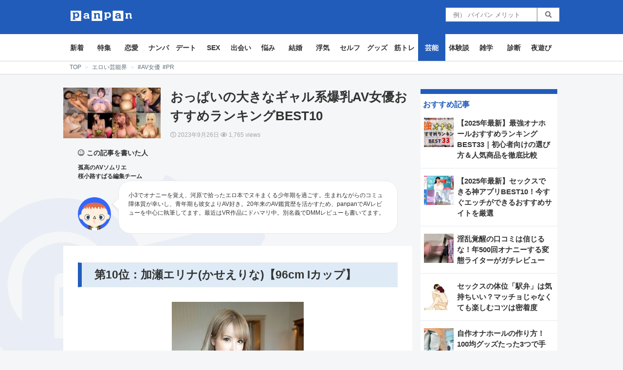

--- FILE ---
content_type: text/html; charset=UTF-8
request_url: https://pan-pan.co/detail/303188?page=10
body_size: 47745
content:
<!DOCTYPE html>
<head>

<!-- header_detail.php -->
<style>.async-hide { opacity: 0 !important} </style>
<script>(function(a,s,y,n,c,h,i,d,e){s.className+=' '+y;h.start=1*new Date;
h.end=i=function(){s.className=s.className.replace(RegExp(' ?'+y),'')};
(a[n]=a[n]||[]).hide=h;setTimeout(function(){i();h.end=null},c);h.timeout=c;
})(window,document.documentElement,'async-hide','dataLayer',4000,
{'GTM-NVQWDFQ':true});</script>
<script>
 (function(i,s,o,g,r,a,m){i['GoogleAnalyticsObject']=r;i[r]=i[r]||function(){
 (i[r].q=i[r].q||[]).push(arguments)},i[r].l=1*new Date();a=s.createElement(o),
 m=s.getElementsByTagName(o)[0];a.async=1;a.src=g;m.parentNode.insertBefore(a,m)
 })(window,document,'script','https://www.google-analytics.com/analytics.js','ga');
 ga('create', 'UA-64295289-1', 'auto');
 ga('require', 'GTM-NVQWDFQ');
 ga('send', 'pageview');
</script>

<meta charset="UTF-8" />
<!-- title -->
<title>おっぱいの大きなギャル系爆乳AV女優おすすめランキングBEST10｜10ページ目</title>
<!-- description -->
<meta name="description" content="爆乳ギャルをネタにシコれば、最ッ高に気持ちいいお射精ができちゃいます！本記事にアクセスしたアナタも、規格外にデカいギャルの激シコおっぱいで抜きたい気分なのでは？今から10年ほど前までは、ギャル女優といえばRUMIKA(るみか)や相葉レイカ(" />
<meta name="viewport" content="width=device-width,initial-scale=1">
<link rel="pingback" href="https://pan-pan.co/xmlrpc.php" />
<link rel="alternate" type="application/atom+xml" title="panpan（パンパン） Atom Feed" href="https://pan-pan.co/feed/atom" />
<link rel="alternate" type="application/rss+xml" title="panpan（パンパン） RSS Feed" href="https://pan-pan.co/feed" />
<script src="https://ajax.googleapis.com/ajax/libs/jquery/2.2.4/jquery.min.js" ></script>
<script async src="https://pan-pan.co/wp-content/themes/pan-pan.co/js/script.min.js?1764770551" defer></script>
<script async src="https://use.fontawesome.com/0139a14538.js" defer></script>
<script src="https://kit.fontawesome.com/be5c66bb63.js" crossorigin="anonymous" defer></script>

<link rel="canonical" href="https://pan-pan.co/detail/303188" />
<link rel="prev" href="https://pan-pan.co/detail/303188?page=9" />
<meta property="og:locale" content="ja_JP" />
<meta property="og:type" content="article" />
<meta property="og:title" content="おっぱいの大きなギャル系爆乳AV女優おすすめランキングBEST10" />
<meta property="og:description" content="爆乳ギャルをネタにシコれば、最ッ高に気持ちいいお射精ができちゃいます！本記事にアクセスしたアナタも、規格外にデカいギャルの激シコおっぱいで抜きたい気分なのでは？今から10年ほど前までは、ギャル女優といえばRUMIKA(るみか)や相葉レイカ(" />

<meta property="og:url" content="https://pan-pan.co/detail/303188" />
<meta property="og:site_name" content="pan-pan.co" />
<meta property="og:image" content="https://cdn.pan-pan.co/wp-content/uploads/2023/09/collage-8.jpg" />

<meta property="og:image" content="https://cdn.pan-pan.co/wp-content/uploads/2023/09/collage-8.jpg" />

<style type="text/css">
  .detail-cont img{
    max-width: 100%;
    width: 100%;
    height: auto !important;
  }
</style>
<script src="https://sdk.push7.jp/v2/p7sdk.js" defer></script>
<script>
    p7.init("c818f466aa6d4155aa55b56a2334de92",{
        mode:"native",
        subscribe:"auto"
    });
</script>
<!--[if lt IE 9]>
<script src="https://pan-pan.co/wp-content/themes/pan-pan.co/js/html5shiv.js"></script>
<![endif]-->
<script async src="https://use.fontawesome.com/0139a14538.js"></script>
<script src="https://kit.fontawesome.com/be5c66bb63.js" crossorigin="anonymous"></script>

<link rel="alternate" type="application/rss+xml" title="panpan（パンパン） &raquo; フィード" href="https://pan-pan.co/feed" />
<link rel="alternate" type="application/rss+xml" title="panpan（パンパン） &raquo; コメントフィード" href="https://pan-pan.co/comments/feed" />
<link rel="alternate" type="application/rss+xml" title="panpan（パンパン） &raquo; detail のコメントのフィード" href="https://pan-pan.co/detail/feed" />
<link rel='stylesheet' id='wp-pagenavi-css'  href='https://pan-pan.co/wp-content/plugins/wp-pagenavi/pagenavi-css.css?ver=2.70' type='text/css' media='all' />
<link rel='https://api.w.org/' href='https://pan-pan.co/wp-json/' />
<link rel="alternate" type="application/json+oembed" href="https://pan-pan.co/wp-json/oembed/1.0/embed?url=https%3A%2F%2Fpan-pan.co%2Fdetail" />
<link rel="alternate" type="text/xml+oembed" href="https://pan-pan.co/wp-json/oembed/1.0/embed?url=https%3A%2F%2Fpan-pan.co%2Fdetail&#038;format=xml" />
<!-- Google Tag Manager -->
<script>(function(w,d,s,l,i){w[l]=w[l]||[];w[l].push({'gtm.start':
new Date().getTime(),event:'gtm.js'});var f=d.getElementsByTagName(s)[0],
j=d.createElement(s),dl=l!='dataLayer'?'&l='+l:'';j.async=true;j.src=
'https://www.googletagmanager.com/gtm.js?id='+i+dl;f.parentNode.insertBefore(j,f);
})(window,document,'script','dataLayer','GTM-T628C89');</script>
<!-- End Google Tag Manager -->
		<link rel="stylesheet" type="text/css" href="https://pan-pan.co/wp-content/plugins/microkids-related-posts/microkids-related-posts-default.css" /><link rel="icon" href="https://cdn.pan-pan.co/wp-content/uploads/2024/09/cropped-panpan_favicon-32x32.jpg" sizes="32x32" />
<link rel="icon" href="https://cdn.pan-pan.co/wp-content/uploads/2024/09/cropped-panpan_favicon-192x192.jpg" sizes="192x192" />
<link rel="apple-touch-icon-precomposed" href="https://cdn.pan-pan.co/wp-content/uploads/2024/09/cropped-panpan_favicon-180x180.jpg" />
<meta name="msapplication-TileImage" content="https://cdn.pan-pan.co/wp-content/uploads/2024/09/cropped-panpan_favicon-270x270.jpg" />
		<style type="text/css" id="wp-custom-css">
			.dougaad{
    padding: 20px 10px 0;
    width: auto;
    border-radius: 5px;
    border: 3px dotted #FF367F;
}
.vrflink {
    display: block;
    margin: 1.2em auto;
    padding: 2% 6%;
    box-shadow: 0px 1px 5px rgba(0,0,0,.3);
    background: #f0c250;
    border: 1px solid #f0c250;
    color: #151513;
    border-radius: 10px;
    letter-spacing: .5px;
    font-size: 16pt;
    font-weight: 700;
    text-align: center;
    text-decoration: none;
    word-break: break-all;
    cursor: pointer;
    -webkit-transition: .8s;
    -moz-transition: .8s;
    -o-transition: .8s;
    -ms-transition: .8s;
    transition: .8s;
}
.vrflink:hover {
    box-shadow: 0px 8px 25px -5px rgba(0,0,0,.3);
    transition: .2s ease-in-out;
    outline: 0;
}
.afilink{
    display: block;
    margin: 1.2em auto;
    padding: 2% 6%;
    box-shadow: 0px 1px 5px rgba(0,0,0,.3);
    background: #f0c250;
    border: 1px solid #f0c250;
    color: #151513;
    border-radius: 10px;
    letter-spacing: .5px;
    font-size: 16pt;
    font-weight: 700;
    text-align: center;
    text-decoration: none;
    word-break: break-all;
    cursor: pointer;
    -webkit-transition: .8s;
    -moz-transition: .8s;
    -o-transition: .8s;
    -ms-transition: .8s;
    transition: .8s;
}
.afilink:hover {
    box-shadow: 0px 8px 25px -5px rgba(0,0,0,.3);
    transition: .2s ease-in-out;
    outline: 0;
}
.inyo{font-size:0.7em;
    color: #ccc;
text-align: right;
}
.inyo a{
    color: #ccc !important;
}
		</style>
	</head>
<style>
.detail-cont h2 {
    border-left: 8px solid #225cbb;
}

.widget_area #menu-category-menu {
    display: flex;
    flex-wrap: wrap;
}

#menu-category-menu {
    display: flex;
    flex-wrap: wrap;
}

#menu-category-menu li {
    width: 50%;
    border: 1px solid #3333;
}

.gn_inline_exp_content {
    transform: scale(1) !important;
}

.gn_inline_exp {
    height: auto !important;
}

.video-container2 {
    position: relative;
    height: 0;
    padding: 30px 0 56.25%;
    overflow: hidden;
}

.video-container2 iframe {
    position: absolute;
    top: 0;
    left: 0;
    width: 100% !important;
    height: 100% !important;
}

.twitter-tweet {
    margin: auto;
}

.right {
    background:
        linear-gradient(to bottom left, rgba(255, 255, 255, 0) 50%, #235cbb 50.5%) no-repeat top left/100% 50%,
        linear-gradient(to top left, rgba(255, 255, 255, 0) 50%, #235cbb 50.5%) no-repeat bottom right/100% 50%;
}

.author-bold {
    font-weight: bold;
    font-size: 14px;
    padding-bottom: 10px;
    position: relative;
    z-index: 2;
}

.fa-hatena:before {
    content: "B!";
    font-family: Verdana;
    font-weight: bold
}

/* 吹き出し本体 - 普通の吹き出し */
.balloon1 {
    position: relative;
    padding: 15px;
    background-color: #fff3ad;
    border-radius: 25px;
    /* 角丸を指定 */
}

/* 三角アイコン - 普通の吹き出し */
.balloon1::before {
    content: '';
    position: absolute;
    display: block;
    width: 0;
    height: 0;
    left: -15px;
    top: 50px;
    border-right: 15px solid #fff3ad;
    border-top: 15px solid transparent;
    border-bottom: 15px solid transparent;
}

.balloon2 {
    position: relative;
    z-index: 2;
    padding: 20px;
    background-color: #fff;
    border: 1px solid #E8E8E8;
    border-radius: 25px;
    /* 角丸を指定 */
    margin-left: 15px;
    font-size: 12px;
}

/* 三角アイコン - 枠線付きの吹き出し */
.balloon2::before {
    content: '';
    position: absolute;
    display: block;
    z-index: 2;
    width: 0;
    height: 0;
    left: -15px;
    top: 33px;
    border-right: 15px solid #E8E8E8;
    border-top: 15px solid transparent;
    border-bottom: 15px solid transparent;
}

.balloon2::after {
    z-index: 2;
    content: '';
    position: absolute;
    display: block;
    width: 0;
    height: 0;
    left: -12px;
    top: 32px;
    border-right: 15px solid #fff;
    border-top: 15px solid transparent;
    border-bottom: 15px solid transparent;
}

.relate-tag-tile {
    font-size: 16px;
    color: #235CBB;
    font-weight: bold;
    padding-top: 15px;
    padding-bottom: 5px;
}

.relate-tag-list {
    color: #333333;
    font-size: 14px;
    padding-left: 10px;
}

#triangle {
    width: 0;
    height: 0;
    border-top: 4vw solid transparent;
    border-left: 4vw solid #235CBB;
    border-bottom: 4vw solid transparent;
}

@media screen and (max-width:375px) {
    .step {
        display: none;
    }
}

@media screen and (max-width:1024px) and (min-width:375px) {
    .step {
        list-style-type: none;
        padding: 0;
    }

    .step-li-next {
        position: absolute;
        top: 33%;
        left: 16%;
        font-size: 16px;
    }

    .step-li {
        font-size: 16px;
        color: #333333 !important;
        font-weight: bold;
        padding: 15px;
    }

    .step {
        margin: auto;
        list-style-type: none;
        display: table;
        width: 100%;
        padding: 0;
        overflow: hidden;
        max-width: 375px;
    }

    .step li {
        display: table-cell;
        position: relative;
        background: #fff;
        /* padding: 1em 0.5em 1em 0.5em; */
        color: #fff;
    }

    .step li:last-child {
        padding-right: 1em;
    }

    .step li:last-child:before,
    .step li:last-child:after {
        display: none;
    }

    .step li:before,
    .step li:after {
        content: "";
        position: absolute;
        width: 0;
        height: 0;
        margin: auto;
    }

    .step li:before {
        top: -10px;
        right: -1.8em;
        border-style: solid;
        border-color: transparent transparent transparent #fff;
        border-width: 50px 0px 50px 2em;
        z-index: 10;
    }

    .step li:after {
        top: -10px;
        right: -1.8em;
        border-style: solid;
        border-color: transparent transparent transparent #fff;
        border-width: 50px 0px 50px 2em;
        z-index: 10;
    }

    .step li.is-current {
        background: #235cbb;
        font-weight: bold;
        width: 120px;
    }

    .step li.is-current:after {
        border-color: transparent transparent transparent #235cbb;
    }
}

@media screen and (min-width:1024px) {
    .youtube-wrap iframe {
        position: absolute;
        top: 0;
        right: 0;
        width: 100% !important;
        height: 100% !important;
    }

    .youtube-wrap {
        position: relative;
        width: 100%;
        padding-top: 56.25%;
    }

    .step-li {
        font-size: 18px;
        color: #333333 !important;
        padding-left: 30px !important;
        font-weight: bold;
        padding: 20px;
    }

    .step-li-next {
        position: absolute;
        top: 33%;
        left: 16%;
        font-size: 20px;
    }

    .step {
        list-style-type: none;
        padding: 0;
    }

    .step {
        margin: auto;
        list-style-type: none;
        display: table;
        width: 100%;
        padding: 0;
        overflow: hidden;
    }

    .step li {
        display: table-cell;
        position: relative;
        background: #fff;
        padding: 1em 0.5em 1em 0.5em;
        color: #fff;
    }

    .step li:last-child {
        padding-right: 1em;
    }

    .step li:last-child:before,
    .step li:last-child:after {
        display: none;
    }

    .step li:before,
    .step li:after {
        content: "";
        position: absolute;
        width: 0;
        height: 0;
        margin: auto;
    }

    .step li:before {
        top: -10px;
        right: -1.8em;
        border-style: solid;
        border-color: transparent transparent transparent #fff;
        border-width: 50px 0px 50px 2em;
        z-index: 10;
    }

    .step li:after {
        top: -10px;
        right: -1.8em;
        border-style: solid;
        border-color: transparent transparent transparent #fff;
        border-width: 50px 0px 50px 2em;
        z-index: 10;
    }

    .step li.is-current {
        background: #235cbb;
        font-weight: bold;
        width: 120px;
    }

    .step li.is-current:after {
        border-color: transparent transparent transparent #235cbb;
    }

    .author-last_name {
        font-weight: bold;
        font-size: 12px;
    }

    .athor-first_name {
        font-weight: bold;
        font-size: 12px;
    }

    .author-img {
        width: 68px;
        height: 68px;
        background: white;
        border-radius: 50%;
        margin-top: 50%;
    }

    .detail {
        width: 70.33%;
    }

    .detail .detail-img {
        position: relative;
        float: left;
        margin-bottom: 20px;
        margin-right: 20px;
        width: 200px;
        height: 104px;
    }

    .detail-tt-item {
        position: relative;
        font-weight: bold;
        font-size: 26px;
        color: #333 !important;
        margin-top: -3px;
        margin-bottom: 0;
        line-height: 1.2;
    }

    .author-box {
        position: relative;
        z-index: 2;
        display: flex;
        justify-content: space-between;
    }

    /* .detail-top {
        background: #F5F6F7;
    } */
    .detail-bottom {
        position: relative;
        z-index: 2;
        background: white;
        padding: 10px 30px 30px 30px
    }

    .pc-padding {
        margin-top: 30px;
    }

    .pc-detail {
        padding: 0px 30px 25px 30px;
    }

    table {
        word-break: break-all
    }

    table {
        border-collapse: collapse;
        table-layout: fixed;
        word-wrap: break-word
    }

    table th {
        border: 1px solid #999999 !important
    }

    .footer-ad-fix {
        width: 100%;
        position: relative;
        z-index: 9999
    }

    .footer-ad-ol {
        bottom: 0;
        position: fixed;
        left: 50%
    }

    .footer-ad-ol img {
        vertical-align: bottom
    }

    table {
        width: 100%
    }

    table th {
        text-align: left;
        font-weight: 400;
        background: #e3eaf5
    }

    table td {
        border: 1px solid #999999 !important
    }
}

@media screen and (max-width:1024px) {
    .youtube-wrap {
        position: relative;
        width: 100%;
        padding-top: 56.25%;
    }

    .youtube-wrap iframe {
        position: absolute;
        top: 0;
        right: 0;
        width: 100% !important;
        height: 100% !important;
    }

    iframe {
        width: 100%;
    }

    table {
        word-break: break-all
    }

    table {
        border-collapse: collapse;
        table-layout: fixed;
        word-wrap: break-word
    }

    table th {
        border: 1px solid #999999 !important
    }

    .footer-ad-fix {
        width: 100%;
        position: relative;
        z-index: 9999
    }

    .footer-ad-ol {
        bottom: 0;
        position: fixed;
        left: 50%
    }

    .footer-ad-ol img {
        vertical-align: bottom
    }

    table {
        width: 100%
    }

    table th {
        text-align: left;
        font-weight: 400;
        background: #e3eaf5
    }

    table td {
        border: 1px solid #999999 !important;
        font-size: 0.9em;
    }

    .author-last_name {
        font-weight: bold;
        font-size: 14px;
    }

    .athor-first_name {
        font-weight: bold;
        font-size: 14px;
    }

    .author-img {
        width: 68px;
        height: 68px;
        background: white;
        border-radius: 50%;
        margin-top: 0%;
    }

    .detail {
        background: #fff;
        width: 100%;
    }

    .detail .detail-img {
        width: 100%;
        height: 195px;
        margin-bottom: 10px;
    }

    .detail-tt-item {
        font-weight: bold;
        font-size: 22px;
        color: #333 !important;
        /* margin-top: -3px;
        margin-bottom: 0; */
        margin: 10px 0px;
        line-height: 1.2;
    }

    .author-box {
        justify-content: space-between;
    }

    .detail-top {
        background: #F5F6F7;
    }

    .detail-bottom {
        padding: 10px 15px 20px 15px;
        background: #FFFFFF;
    }

    .sp-padding {
        padding: 0px 10px
    }

    .baseBox {
        /* --- 親BOXの定義 --------------------------------------------*/
        display: inline-block;
        /* インラインブロック化 */
        position: relative;
        /* 親要素               */
        overflow: hidden;
        /* はみ出しは非表示     */
        margin-left: -12px;
        width: 100%;
        height: 100px;
    }

    /* --- 前面文字の定義 -----------------------------------------*/
    .baseBox .frontStr {
        display: inline-block;
        /* インラインブロック化 */
        position: absolute;
        /* 親要素からの相対位置 */
        font-weight: bold;
        /* 太字                 */
        top: 0;
        /* 親要素にサイズにする */
        left: 0;
        right: 0;
        bottom: 0;
    }

    /* --- 背景透かし文字の定義 -----------------------------------*/
    .baseBox .backStr {
        position: absolute;
        display: inline-block;
        white-space: nowrap;
        font-size: 638px;
        font-weight: bold;
        color: rgba(34, 92, 187, 0.10);
        top: 274%;
        left: 43%;
        transform: translate(-50%, -50%);
    }


}

@media screen and (min-width:360px) {
    .smsFb {
        min-width: 75px;
        min-height: 75px;
        background: #4867AA;
        height: 4.5vw;
        max-height: 75px;
        width: 4.5vw;
        max-width: 75px;
        text-align: center;
        color: white;
        border-radius: 10px;
    }

    .smsTw {
        min-width: 75px;
        min-height: 75px;
        background: #5EAADF;
        height: 4.5vw;
        max-height: 75px;
        width: 4.5vw;
        max-width: 75px;
        text-align: center;
        color: white;
        border-radius: 10px;
        margin-left: 15px;
    }

    .smsLi {
        min-width: 75px;
        min-height: 75px;
        background: #00B901;
        height: 4.5vw;
        max-height: 75px;
        width: 4.5vw;
        max-width: 75px;
        text-align: center;
        color: white;
        border-radius: 10px;
        margin-left: 15px;
    }

    .smsHt {
        min-width: 75px;
        min-height: 75px;
        background: #4867AA;
        height: 4.5vw;
        max-height: 75px;
        width: 4.5vw;
        max-width: 75px;
        text-align: center;
        color: white;
        border-radius: 10px;
        margin-left: 15px;
    }
}

@media screen and (max-width:360px) {
    .smsFb {
        min-width: 65px;
        min-height: 65px;
        background: #4867AA;
        height: 4.5vw;
        max-height: 75px;
        width: 4.5vw;
        max-width: 75px;
        text-align: center;
        color: white;
        border-radius: 10px;
    }

    .smsTw {
        min-width: 65px;
        min-height: 65px;
        background: #5EAADF;
        height: 4.5vw;
        max-height: 75px;
        width: 4.5vw;
        max-width: 75px;
        text-align: center;
        color: white;
        border-radius: 10px;
        margin-left: 15px;
    }

    .smsLi {
        min-width: 65px;
        min-height: 65px;
        background: #00B901;
        height: 4.5vw;
        max-height: 75px;
        width: 4.5vw;
        max-width: 75px;
        text-align: center;
        color: white;
        border-radius: 10px;
        margin-left: 15px;
    }

    .smsHt {
        min-width: 65px;
        min-height: 65px;
        background: #4867AA;
        height: 4.5vw;
        max-height: 75px;
        width: 4.5vw;
        max-width: 75px;
        text-align: center;
        color: white;
        border-radius: 10px;
        margin-left: 15px;
    }
}

.instagram-media {
    width: calc(100% - 15px) !important;
}
</style>

    <body
        style="background-image: url('https://pan-pan.co/wp-content/themes/pan-pan.co/img/panpan_bglogo2.png');background-repeat: no-repeat;background-attachment: fixed;background-position: left bottom;"
        itemscope itemtype="https://schema.org/WebPage" class="post-template-default single single-post postid-303188 single-format-standard">
        
        <link rel="stylesheet" rel="preload" href="https://pan-pan.co/wp-content/themes/pan-pan.co/css/style.min.css"
            as="style">

        <script src="https://kit.fontawesome.com/be5c66bb63.js" crossorigin="anonymous"></script>
        <!-- test -->
        <div id="fb-root"></div>

        <script async src="//www.instagram.com/embed.js"></script>
        <script type="text/javascript" async src="//assets.pinterest.com/js/pinit.js" data-pin-build="parsePins">
        </script>

        <script>
        $(window).on('load', function() {


            var $widget = $('iframe.twitter-timeline');
            var $widgetContents = $widget.contents();
            $widgetContents.find('head').append(
                '<link href="https://pan-pan.co/wp-content/themes/pan-pan.co/css/tw.css" rel="stylesheet" type="text/css">'
            );
        });



        $(function() {
            // URLからクエリ取得
            var getURLParams = function(path) {
                if (!path) return false;

                var param = path.match(/\?([^?]*)$/);

                if (!param || param[1] === '') return false;

                var tmpParams = param[1].split('&');
                var keyValue = [];
                var params = {};

                for (var i = 0, len = tmpParams.length; i < len; i++) {
                    keyValue = tmpParams[i].split('=');
                    params[keyValue[0]] = keyValue[1];
                }

                return params;
            };
            // ここまで
            //         let flag = false;
            //         $(window).bind("scroll", function() {
            // 	scrollHeight = $(document).height();
            // 	scrollPosition = $(window).height() + $(window).scrollTop();
            // 	if ( (scrollHeight - scrollPosition) / scrollHeight <= 0 && flag === false) {
            //         flag = true;
            //         let ajaxurl = 'https://pan-pan.co/wp-admin/admin-ajax.php';
            //         $.ajax({
            //              type: 'POST',
            //              url: ajaxurl,
            //              data: {
            //                  'action' : 'get_next_page',
            //                  'post_id' : "303188?page=10",

            //              },
            //              success: function( response ){
            //                 console.log(null);
            //                  if(response == 146270){
            //                      console.log('おｋ');
            //                  } else {
            //                      alert('予期せぬエラーが発生しました。時間をおいてやり直してください。')
            //                  }
            //              }
            //          });
            // 	} else {
            // 		//それ以外のスクロールの位置の場合
            // 	}
            // });


            // 障害用
            $('.ch-btn-close').click(function() {
                $('.search-page').css('display', 'block');
                $('#footer_search').addClass('search-opacity')
            });
            $('.img-back,.img-back2').click(function() {
                // $('.search-page').slideUp(200);
                $('.search-page').css('display', 'none');
                $('#footer_search').removeClass('search-opacity')
            });
            $(".icon-menu-1").click(function() {
                // if($('#mn-sp').attr('class') == 'menu-left mn-sp show'){
                //     alert('no');
                //     $('#mn-sp').removeClass('show',true);
                // } else {
                //     alert('yes');
                //     $('#mn-sp').removeClass('menu-left mn-sp',true);
                //     $('#mn-sp').addClass('menu-left mn-sp show',true);
                // }
                // $('.mn-sp').removeClass('hide-pc');
                // if($('#mn-sp').attr('class') == 'menu-left mn-sp show'){
                // 	$('body').css('overflow','hidden')
                // 	$('.over').show();
                // 	$('.mn-sp').show();
                // }
                // else{
                // 	$('body').css('overflow','auto')
                // 	$('.over').hide();
                // 	$('.mn-sp').hide();
                // }
            });
            // ここまで
            //   var offset = $('#menu55').offset();
            //   var footer = $('#footer').offset();
            //   var menuHeight =  $('#menu55').outerHeight()
            //   var initOffset = offset.top
            //   var outerWidth = $('#menu55').outerWidth()
            //   $(window).resize(function() {
            //     if($(window).width() > 1024) {
            //     offset = $('#new_articles').offset();
            //     $('#menu55').css({'width': outerWidth,'left': offset.left});
            //     }
            //   });
            //   $(window).scroll(function () {
            //     footer = $('#footer').offset();

            //     if ($(this).scrollTop() > initOffset && $(this).scrollTop() + 530 < footer.top  && $(window).width() > 1024) {
            //       $('#menu55').addClass('fixed');
            //       $('#menu55').css({'width': outerWidth,'left': offset.left, 'top': 0});
            //     } else if($(this).scrollTop() + 530 > footer.top && $(window).width() > 1024 ) {
            //       $('#menu55').addClass('fixed');
            //       $('#menu55').css({'width': outerWidth,'left': offset.left, 'top': footer.top - 530 - $(this).scrollTop()});
            //     } else {
            //       $('#menu55').removeClass('fixed');
            //     }
            //   });
        });

        // $(function () {
        // $('#twitter-widget-3').on('load', function(){
        //     alert('shshshu')
        //     var myElement = document.querySelector(".css-1dbjc4n div");
        //     myElement.style.backgroundColor = "#000";

        // });
        // });

        // $(function() {
        //   function main1() {
        //     // ツイート JS 読み込み
        //     // var ad = document.createElement('script');
        //     // ad.type = 'text/javascript';
        //     // ad.async = true;
        //     // ad.src = 'https://platform.twitter.com/widgets.js';
        //     // var sc = document.getElementsByTagName('script')[0];
        //     // sc.parentNode.insertBefore(ad, sc);
        //   }

        //   function main2() {
        //     // インスタグラム JS 読み込み
        //     var ad = document.createElement('script');
        //     ad.type = 'text/javascript';
        //     ad.async = true;
        //     ad.src = 'https://www.instagram.com/embed.js';
        //     var sc = document.getElementsByTagName('script')[0];
        //     sc.parentNode.insertBefore(ad, sc);
        //   }

        //   // 遅延読込み
        //   var lazyLoad = false;
        //   function onLazyLoad() {
        //     if (lazyLoad === false) {
        //       // 複数呼び出し回避 + イベント解除
        //       lazyLoad = true;
        //       window.removeEventListener('scroll', onLazyLoad);
        //       window.removeEventListener('mousemove', onLazyLoad);
        //       window.removeEventListener('mousedown', onLazyLoad);
        //       window.removeEventListener('touchstart', onLazyLoad);
        //       window.removeEventListener('keydown', onLazyLoad);

        //       main1(); // ツイート JS 読み込み
        //       main2(); // インスタグラム JS 読み込み
        //     }
        //   }
        //   window.addEventListener('scroll', onLazyLoad);
        //   window.addEventListener('mousemove', onLazyLoad);
        //   window.addEventListener('mousedown', onLazyLoad);
        //   window.addEventListener('touchstart', onLazyLoad);
        //   window.addEventListener('keydown', onLazyLoad);
        //   window.addEventListener('load', function() {
        //     // ドキュメント途中（更新時 or ページ内リンク）
        //     if (window.pageYOffset) {
        //       onLazyLoad();
        //     }
        //   });
        // });
        </script>


        
        <div class="img-back-top"><img loading="lazy"
                src="https://pan-pan.co/wp-content/themes/pan-pan.co/images/back-top.png" class="hide-pc"></div>
        <!-- detail.php -->
        <!-- begin .header-->
        <div class="header">
            <!-- begin .wrapper-->
            <div class="wrapper">
                <img loading="lazy" src="https://pan-pan.co/wp-content/themes/pan-pan.co/images/sp/icon-menu-1.png"
                    class="icon-menu-1 hide-pc">
                <div class="main-logo">
                    <div class="icon-menu-1 hidden-pc"
                        style="position: absolute;font-size: 20px;top: 10px;left: 15px;color: white;"><i
                            class="fas fa-bars"></i></div>
                    <div class="ch-btn-close hidden-pc"
                        style="position: absolute;font-size: 20px;top: 10px;right: 15px;color: white;"><i
                            class="fa fa-search"></i></div>
                    <div>
                        <div class="header_block">
                            <div class="header_block_logo">
                                <a href="/" title="panpan（パンパン）｜実は、1000万人が読んでいる男の総合情報サイト">
                                    <img loading="lazy" width="127px" height="35px"
                                        src="https://pan-pan.co/wp-content/themes/pan-pan.co/images/logo.png"
                                        class="sp-logo ch-top-logo" alt="panpan（パンパン）">
                                </a>
                            </div>
                            <div class="header_block_copy-detail hidden-sp">
                                <form action="/search" class="hide-form">
                                    <input
                                        style="width: 190px;height: 30px;border: 1px solid #707070;padding-left: 15px;"
                                        name="keyword" placeholder="例） パイパン メリット">
                                    <button
                                        style="margin-left: -5px;height: 30px;background: white;border: 1px solid #707070;color: #707070;"><i
                                            style="padding: 0px 10px;" class="fa fa-search"></i></button>
                                </form>
                            </div>
                        </div>
                    </div>
                </div>
                <!-- end .wrapper-->
                <img loading="lazy" src="https://pan-pan.co/wp-content/themes/pan-pan.co/images/s.png"
                    class="ch-btn-close hide-pc">
            </div>
            <!-- end .header-->

            <!-- begin .content-->
            <div class="main_larage_article_margin_top" style="margin-top: 20px;" class="content">

                <!-- begin .menu-left-->
                <div class="hidden-pc">
                    <div id="mn-sp" class="menu-left mn-sp">

                        <div class="bor-search" style="background:white;">
                            <div style="position:relative;font-size: 22px;padding: 10px 0;height: 50px;">
                                <div style="position: absolute;left: 18px;top: 11px;">
                                    <i class="fas fa-angle-left icon-menu-1" style="font-size: 30px;"></i>
                                </div>
                            </div>
                        </div>
                        <div style="width:100%;background:white;">
                            <div class="menu-category-menu-container"><ul id="menu-category-menu" class="menu"><li id="menu-item-51527" class="menu-item menu-item-type-post_type menu-item-object-page menu-item-51527"><a title="新着" href="https://pan-pan.co/new">新着</a></li>
<li id="menu-item-217890" class="menu-item menu-item-type-taxonomy menu-item-object-category menu-item-217890"><a href="https://pan-pan.co/category/feature">特集</a></li>
<li id="menu-item-217887" class="menu-item menu-item-type-taxonomy menu-item-object-category menu-item-217887"><a href="https://pan-pan.co/category/love">恋愛</a></li>
<li id="menu-item-217891" class="menu-item menu-item-type-taxonomy menu-item-object-category menu-item-217891"><a href="https://pan-pan.co/category/nampa">ナンパ</a></li>
<li id="menu-item-217892" class="menu-item menu-item-type-taxonomy menu-item-object-category menu-item-217892"><a href="https://pan-pan.co/category/dating">デート</a></li>
<li id="menu-item-217893" class="menu-item menu-item-type-taxonomy menu-item-object-category menu-item-217893"><a href="https://pan-pan.co/category/sex">SEX</a></li>
<li id="menu-item-217894" class="menu-item menu-item-type-taxonomy menu-item-object-category menu-item-217894"><a href="https://pan-pan.co/category/match">出会い</a></li>
<li id="menu-item-217888" class="menu-item menu-item-type-taxonomy menu-item-object-category menu-item-217888"><a href="https://pan-pan.co/category/worry">悩み</a></li>
<li id="menu-item-217895" class="menu-item menu-item-type-taxonomy menu-item-object-category menu-item-217895"><a href="https://pan-pan.co/category/marriage">結婚</a></li>
<li id="menu-item-51532" class="menu-item menu-item-type-taxonomy menu-item-object-category menu-item-51532"><a href="https://pan-pan.co/category/cheat">浮気</a></li>
<li id="menu-item-217889" class="menu-item menu-item-type-taxonomy menu-item-object-category menu-item-217889"><a href="https://pan-pan.co/category/selfpleasure">セルフ</a></li>
<li id="menu-item-217884" class="menu-item menu-item-type-taxonomy menu-item-object-category menu-item-217884"><a href="https://pan-pan.co/category/goods">グッズ</a></li>
<li id="menu-item-51533" class="menu-item menu-item-type-taxonomy menu-item-object-category menu-item-51533"><a href="https://pan-pan.co/category/muscle">筋トレ</a></li>
<li id="menu-item-217880" class="menu-item menu-item-type-taxonomy menu-item-object-category current-post-ancestor current-menu-parent current-post-parent menu-item-217880 current-menu-item"><a href="https://pan-pan.co/category/gossip">芸能</a></li>
<li id="menu-item-217886" class="menu-item menu-item-type-taxonomy menu-item-object-category menu-item-217886"><a href="https://pan-pan.co/category/experience">体験談</a></li>
<li id="menu-item-217883" class="menu-item menu-item-type-taxonomy menu-item-object-category menu-item-217883"><a href="https://pan-pan.co/category/trivia">雑学</a></li>
<li id="menu-item-217896" class="menu-item menu-item-type-taxonomy menu-item-object-category menu-item-217896"><a href="https://pan-pan.co/category/diagnosis">診断</a></li>
<li id="menu-item-102395" class="menu-item menu-item-type-taxonomy menu-item-object-category menu-item-102395"><a href="https://pan-pan.co/category/fuzoku">夜遊び</a></li>
</ul></div>                        </div>
                        <div class="icon-menu-1" style="background:black;height: 100%;opacity:0;"> </div>

                    </div>
                </div>
                <!-- end .menu-left-->
                <div class="content_nav hidden-sp">
                    <div class="wrapper" class="content_nav_text">

                        <ul id="header_nav">
                            <div class="menu-category-menu-container"><ul id="menu-category-menu-1" class="menu"><li class="menu-item menu-item-type-post_type menu-item-object-page menu-item-51527"><a title="新着" href="https://pan-pan.co/new">新着</a></li>
<li class="menu-item menu-item-type-taxonomy menu-item-object-category menu-item-217890"><a href="https://pan-pan.co/category/feature">特集</a></li>
<li class="menu-item menu-item-type-taxonomy menu-item-object-category menu-item-217887"><a href="https://pan-pan.co/category/love">恋愛</a></li>
<li class="menu-item menu-item-type-taxonomy menu-item-object-category menu-item-217891"><a href="https://pan-pan.co/category/nampa">ナンパ</a></li>
<li class="menu-item menu-item-type-taxonomy menu-item-object-category menu-item-217892"><a href="https://pan-pan.co/category/dating">デート</a></li>
<li class="menu-item menu-item-type-taxonomy menu-item-object-category menu-item-217893"><a href="https://pan-pan.co/category/sex">SEX</a></li>
<li class="menu-item menu-item-type-taxonomy menu-item-object-category menu-item-217894"><a href="https://pan-pan.co/category/match">出会い</a></li>
<li class="menu-item menu-item-type-taxonomy menu-item-object-category menu-item-217888"><a href="https://pan-pan.co/category/worry">悩み</a></li>
<li class="menu-item menu-item-type-taxonomy menu-item-object-category menu-item-217895"><a href="https://pan-pan.co/category/marriage">結婚</a></li>
<li class="menu-item menu-item-type-taxonomy menu-item-object-category menu-item-51532"><a href="https://pan-pan.co/category/cheat">浮気</a></li>
<li class="menu-item menu-item-type-taxonomy menu-item-object-category menu-item-217889"><a href="https://pan-pan.co/category/selfpleasure">セルフ</a></li>
<li class="menu-item menu-item-type-taxonomy menu-item-object-category menu-item-217884"><a href="https://pan-pan.co/category/goods">グッズ</a></li>
<li class="menu-item menu-item-type-taxonomy menu-item-object-category menu-item-51533"><a href="https://pan-pan.co/category/muscle">筋トレ</a></li>
<li class="menu-item menu-item-type-taxonomy menu-item-object-category current-post-ancestor current-menu-parent current-post-parent menu-item-217880 current-menu-item"><a href="https://pan-pan.co/category/gossip">芸能</a></li>
<li class="menu-item menu-item-type-taxonomy menu-item-object-category menu-item-217886"><a href="https://pan-pan.co/category/experience">体験談</a></li>
<li class="menu-item menu-item-type-taxonomy menu-item-object-category menu-item-217883"><a href="https://pan-pan.co/category/trivia">雑学</a></li>
<li class="menu-item menu-item-type-taxonomy menu-item-object-category menu-item-217896"><a href="https://pan-pan.co/category/diagnosis">診断</a></li>
<li class="menu-item menu-item-type-taxonomy menu-item-object-category menu-item-102395"><a href="https://pan-pan.co/category/fuzoku">夜遊び</a></li>
</ul></div>                        </ul>
                    </div>
                </div>
                <div class="title-render hide-sp">
                    <div class="wrapper">
                        <ul id="breadcrumbs" class="breadcrum-panpan"><li class="item-home"><a class="bread-link bread-home" href="https://pan-pan.co" title="TOP">TOP</a></li><li class="separator separator-home ch-sep">  ＞  </li><li class="item-cat"><a href="https://pan-pan.co/category/gossip">エロい芸能界</a></li><li class="separator">  ＞  </li><li><a href='https://pan-pan.co/tag/av%e5%a5%b3%e5%84%aa' class='tag-top'>#AV女優</a></li><li><a href='https://pan-pan.co/tag/pr' class='tag-top'>#PR</a></li></ul>                    </div>
                </div>

                <div class="pc-padding">
                    <!-- begin .wrapper-->
                    <div class="wrapper">
                        <!-- begin .main-->
                        <div class="main detail detail-line" style="text-align: left;margin-bottom: 37px;">
                            <!-- ▽投稿 -->
                            <div class="detail-top" style="position:relative;">
                                                                <!-- ここから記事の出力 -->

                                
                                <!-- ここまで記事の出力 -->
                                <img width="200" height="104" src="https://cdn.pan-pan.co/w_400,q_80/wp-content/uploads/2023/09/collage-8-300x156.jpg"   class="detail-img post-thumb wp-post-image" alt="おっぱいの大きなギャル系爆乳AV女優おすすめランキングBEST10">
                                                                <div>
                                    <h1 class="detail-tt-item sp-padding"><a
                                            href="https://pan-pan.co/detail/303188">おっぱいの大きなギャル系爆乳AV女優おすすめランキングBEST10</a>
                                    </h1>
                                                                                                                                                                                                                        <p class="detail-view sp-padding">
                                        <i class="fa fa-clock-o" aria-hidden="true"></i>
                                                                                <time datetime="2023-09-26T00:00:02+09:00" itemprop="dateModified">
                                            2023年9月26日</time>
                                        <i class="fa fa-eye" aria-hidden="true"></i> 1,765 views                                    </p>
                                                                        <!-- <div class="detail-net detail-net-sp-b">
                    <a target="_blank" href="https://www.facebook.com/sharer/sharer.php?u=https://pan-pan.co/303188"><img  loading="lazy"  src="https://pan-pan.co/wp-content/themes/pan-pan.co/images/fa.png"></a>
                    <a href="https://twitter.com/intent/tweet?text=おっぱいの大きなギャル系爆乳AV女優おすすめランキングBEST10&url=https://pan-pan.co/303188" target="_blank"><img  loading="lazy"  src="https://pan-pan.co/wp-content/themes/pan-pan.co/images/t.png"></a>
                    <a target="_blank" href="http://line.me/R/msg/text/?おっぱいの大きなギャル系爆乳AV女優おすすめランキングBEST10&https://pan-pan.co/303188"><img  loading="lazy"  src="https://pan-pan.co/wp-content/themes/pan-pan.co/images/line.png"></a>
                    <div class="fb-like hide-sp fb-like-head">
                        <a href="#">
                            <div class="fb-like" data-href="https://www.facebook.com/panpan.co" data-layout="box_count" data-action="like" data-show-faces="true" data-share="false"></div>
                        </a>
                    </div>
                    <a href="http://b.hatena.ne.jp/entry/https://pan-pan.co/303188?page=10" class="hatena-bookmark-button" data-hatena-bookmark-title="おっぱいの大きなギャル系爆乳AV女優おすすめランキングBEST10" data-hatena-bookmark-layout="vertical-balloon" data-hatena-bookmark-lang="ja" title="このエントリーをはてなブックマークに追加"><img  loading="lazy"  src="https://b.st-hatena.com/images/entry-button/button-only@2x.png" alt="このエントリーをはてなブックマークに追加" width="20" height="20" style="border: none;" /></a><script type="text/javascript" src="https://b.st-hatena.com/js/bookmark_button.js" charset="utf-8" async="async"></script>
                </div> -->

                                                                                                            <div class="clear"></div>

                                    <!-- ここ -->
                                    <?php?>
                                                                        <div class="pc-detail">
                                        <div class="author-bold sp-padding"><i class="fa fa-smile-o"></i> この記事を書いた人
                                        </div>
                                                                                
                                            <div class="author-box">
                                                <div>
                                                    <div class="author-last_name">
                                                        孤高のAVソムリエ                                                    </div>
                                                    <div class="athor-first_name"><a rel="author"
                                                            style="color: #333333;"
                                                            href="https://pan-pan.co/author/subaru ">桜小路すばる編集チーム</a>
                                                    </div>
                                                </div>
                                                <div>
                                                    <div><a href="https://twitter.com/panpan_news"
                                                            class="twitter-follow-button" data-size="large"
                                                            data-show-screen-name="false" data-lang="ja"
                                                            data-show-count="true"></a>

                                                    </div>
                                                </div>
                                            </div>
                                                                                        <div style="display:flex;">
                                                <div style="position:relative;z-index:2;"><a style="color: #333333;"
                                                        href="https://pan-pan.co/author/subaru "><img
                                                            loading="lazy" class="author-img"
                                                            src="https://pan-pan.co/wp-content/uploads/2020/10/avatar_user_133_1604073783-100x100.png"
                                                            alt="桜小路すばる編集チーム"></a>
                                                </div>
                                                <div class="balloon2">
                                                    小3でオナニーを覚え、河原で拾ったエロ本でヌキまくる少年期を過ごす。生まれながらのコミュ障体質が幸いし、青年期も彼女よりAV好き。20年来のAV鑑賞歴を活かすため、panpanでAVレビューを中心に執筆してます。最近はVR作品にドハマリ中。別名義でDMMレビューも書いてます。                                                </div>
                                            </div>
                                            
                                        </div>
                                    </div>


                                    
                                </div>

                                <!-- ここまで -->
                                <div class="detail-bottom">

                                    <div class="detail-text">


                                        
                                        
                                        <section class="detail-cont pani-detail">
                                            <div class="demo_url_replacer" data-url="page=10">
<h2 id="10">第10位：加瀬エリナ(かせえりな)【96cm Iカップ】</h2>
<img loading="lazy" src="https://cdn.pan-pan.co/w_800,q_80/wp-content/uploads/2023/09/image101_R-1.jpg" alt="ギャル おっぱい" width="271" height="400" class="alignnone size-full wp-image-303243" />
<div class="inyo">引用：<a href="https://al.dmm.co.jp/?lurl=https%3A%2F%2Fwww.dmm.co.jp%2Fdigital%2Fvideoa%2F-%2Fdetail%2F%3D%2Fcid%3Dktkc00068%2F&af_id=panpan2-001&ch=toolbar&ch_id=link" target="_blank" rel="noopener">FANZA</a></div>
<br><table>
  <tr>
   <td>生年月日
   </td>
   <td>1991年6月7日
   </td>
  </tr>
  <tr>
   <td>デビュー
   </td>
   <td>2015年12月6日
   </td>
  </tr>
  <tr>
   <td>ジャンル
   </td>
   <td>ソープ嬢、セレブ、モデル
   </td>
  </tr>
  <tr>
   <td>┌①ガチギャル度
   </td>
   <td>★★★★☆
   </td>
  </tr>
  <tr>
   <td>┌②おっぱいの大きさ
   </td>
   <td>★★☆☆☆
   </td>
  </tr>
  <tr>
   <td>┌③セックスのエロさ
   </td>
   <td>★★★☆☆
   </td>
  </tr>
  <tr>
   <td><strong>総合的なおすすめ評価点</strong>
   </td>
   <td><strong>70点／100点</strong>
   </td>
  </tr>
  <tr>
   <td colspan="2" >■おすすめポイント
<br>
<strong>本業ソープのGカップ女優！ウマすぎ絶品パイズリにチンポとろける…</strong>
   </td>
  </tr>
</table>
<br>
巨乳でスタイル抜群で金も持ってる激マブギャル。そんな子とママ活エッチしたい方には「加瀬エリナ」ちゃんがおすすめです。<br>
<br>
加瀬エリナちゃんは2015年に「佐々木エリー(ささきえりー)」名義でE-BODYからデビュー。<br>
<br>
元海外モデルとだけあってスタイルは抜群で、<strong>ほっそりしているのにおっぱいはド迫力にデカい理想的なカラダ</strong>をしていますね。<br>
<br>
ほどよく焼いた小麦色の肌と、セレブっぽいゴージャスな見た目がめちゃくちゃそそる。大人になって若干落ち着いてきたギャルって感じで、「ガチギャル度」は★4です。<br>
<br>
今の本業がソープ嬢であるせいか、<strong>セックス中に時々「義務あえぎ」っぽい声が出る</strong>のがちょっと気になりますが…。<br>
<br>
でもエリナちゃんはもう体だけで充分抜ける。セレブ系ギャルが好きな方におすすめです。<br>
<br>
<b><a href="https://al.dmm.co.jp/?lurl=https%3A%2F%2Fwww.dmm.co.jp%2Fdigital%2Fvideoa%2F-%2Flist%2F%3D%2Farticle%3Dactress%2Fid%3D1054914%2F&af_id=panpan2-001&ch=toolbar&ch_id=link" target="_blank">▶「加瀬エリナ」の作品をFANZAでみる</a></b><br>
<br>
<br>
<h3>爆乳ギャルAV女優「加瀬エリナ」のドスケベエロ画像まとめ</h3>
重力に逆らいまくっているロケットオッパイが魅力の加瀬エリナちゃん。こういうお姉さん系ギャルによしよしされながらセックスするのは男の夢ですね。<br>
<br>
彼女のエロ画像を集めてみましたので、さっそくオカズにしちゃいましょう。<br>
<br>
<img loading="lazy" src="https://cdn.pan-pan.co/w_800,q_80/wp-content/uploads/2023/09/image102_R.jpg" alt="ギャル おっぱい" width="560" height="313" class="alignnone size-full wp-image-303244" />
<div class="inyo">引用：<a href="https://al.dmm.co.jp/?lurl=https%3A%2F%2Fwww.dmm.co.jp%2Fdigital%2Fvideoa%2F-%2Fdetail%2F%3D%2Fcid%3Donsg00017%2F&af_id=panpan2-001&ch=toolbar&ch_id=link" target="_blank" rel="noopener">FANZA</a></div>
<br>
騎乗位でおちんぽにご奉仕しちゃうエリナちゃん。<strong>腰を上下ではなく前後にグラインド</strong>するのがクッソシコい。ソープやってるだけあって男のツボを熟知しています。<br>
<br>
そしてブラを外してもほとんど垂れてこないロケットオッパイ。この眺めも最高ですよ。こんな子とヤレるならそら店通いますわ…。<br>
<br>
<img loading="lazy" src="https://cdn.pan-pan.co/w_800,q_80/wp-content/uploads/2023/09/image104_R.jpg" alt="ギャル おっぱい" width="301" height="400" class="alignnone size-full wp-image-303245" />
<div class="inyo">引用：<a href="https://al.dmm.co.jp/?lurl=https%3A%2F%2Fwww.dmm.co.jp%2Fdigital%2Fvideoa%2F-%2Fdetail%2F%3D%2Fcid%3Dkiwvr00548%2F&af_id=panpan2-001&ch=toolbar&ch_id=link" target="_blank" rel="noopener">FANZA</a></div>
<br>
絶品パイズリで大量射精。「あーあ出しちゃった」と小ばかにするような表情がガチでたまらん。<br>
<br>
男優クンも相当気持ちよかったと見えて、とんでもない量のザーメンを吐き出しちゃってます(笑)<br>
<br>
<img loading="lazy" src="https://cdn.pan-pan.co/w_800,q_80/wp-content/uploads/2023/09/image105_R-1.jpg" alt="ギャル おっぱい" width="298" height="400" class="alignnone size-full wp-image-303246" />
<div class="inyo">引用：<a href="https://al.dmm.co.jp/?lurl=https%3A%2F%2Fwww.dmm.co.jp%2Fdigital%2Fvideoa%2F-%2Fdetail%2F%3D%2Fcid%3Dkiwvr00548%2F&af_id=panpan2-001&ch=toolbar&ch_id=link" target="_blank" rel="noopener">FANZA</a></div>
<br>
正面からブチハメ。ぬるぬるになったおっぱいも、肉に食い込んだブラひもも超エッチ。<br>
<br>
ちなみにこの子<strong>身長は153cmしかない</strong>んです。それでこの乳のデカさってエグいっすよね。<br>
<br>
<br>
<h3>加瀬エリナのおすすめ作品は「吉原で指名率No.1の超人気ソープ嬢！」</h3>
<img loading="lazy" src="https://cdn.pan-pan.co/w_800,q_80/wp-content/uploads/2023/09/image106_R.jpg" alt="ギャル おっぱい" width="560" height="377" class="alignnone size-full wp-image-303247" />
<div class="inyo">引用：<a href="https://al.dmm.co.jp/?lurl=https%3A%2F%2Fwww.dmm.co.jp%2Fdigital%2Fvideoa%2F-%2Fdetail%2F%3D%2Fcid%3Dblk00420%2F&af_id=panpan2-001&ch=toolbar&ch_id=link" target="_blank" rel="noopener">FANZA</a></div>
<br><table>
  <tr>
   <td>メーカー
   </td>
   <td>kira☆kira
   </td>
  </tr>
  <tr>
   <td>発売日
   </td>
   <td>2019年9月19日
   </td>
  </tr>
  <tr>
   <td>ジャンル
   </td>
   <td>ソープ、パイズリ、マットプレイ
   </td>
  </tr>
</table>
<br>
エリナちゃんのプロいテクを堪能できるのがコチラ、「吉原で指名率No.1の〜」です。<br>
<br>
ぬるぬるローションマットプレイや潜望鏡(湯船から出たチンポをフェラするプレイ)など、<strong>彼女の本業を活かしたプレイ</strong>が満載。女性にリードされたい草食系男子におすすめです。<br>
<br>
<img loading="lazy" src="https://cdn.pan-pan.co/w_800,q_80/wp-content/uploads/2023/09/image108_R.jpg" alt="ギャル おっぱい" width="560" height="371" class="alignnone size-full wp-image-303248" />
#<div class="inyo">引用：<a href="https://al.dmm.co.jp/?lurl=https%3A%2F%2Fwww.dmm.co.jp%2Fdigital%2Fvideoa%2F-%2Fdetail%2F%3D%2Fcid%3Dblk00420%2F&af_id=panpan2-001&ch=toolbar&ch_id=link" target="_blank" rel="noopener">FANZA</a></div>
<br>
イチバンの抜きどころはマット上でのハメシーン。ヌルヌルになったボリューミーなおっぱいが、<strong>ピストンのたびにプルンッと揺れてエロすぎる。</strong><br>
<br>
ハメている最中に、男優が出し入れしやすいよう細かく体勢を変える配慮もすばらしい。さすがはプロの風俗嬢です。<br>
<br>
他にも即尺(会ってすぐフェラ)や、泡まみれの大開脚手コキなど、抜きどころは満載でした。皆さんもぜひご覧あれ。<br>
<br>
<a href="https://al.dmm.co.jp/?lurl=https%3A%2F%2Fwww.dmm.co.jp%2Fdigital%2Fvideoa%2F-%2Fdetail%2F%3D%2Fcid%3Dblk00420%2F&af_id=panpan2-001&ch=toolbar&ch_id=link" target="_blank"><div class="afilink">▶「吉原で指名率No.1の超人気ソープ嬢！」をFANZAでチェックする</div></a><br>
<br>
<br>
<h2>ギャルのおっぱいは最高のオカズ！今夜は乳マンコをネタにシコりまくろう</h2>
今回は「おっぱいのデカいおすすめギャルAV女優」を紹介しました。その中から、僕の選んだおすすめTOP3はこちら！<br>
<br>
<fieldset style="border: 2.5px solid #B0C8FF; font-size: 100%;padding:12px 8px;"><legend><b>【おっぱいの大きなギャル系AV女優おすすめTOP3】</b></legend><br>
<b>第1位：<a href="#1">▶「西垣るか」</a></b><br>
<br>
スレンダーなモデル体型＆驚異のLカップ！顔よりデカい爆弾おっぱいにガチで勃起不可避の最強黒ギャル女優<br>
<br>
<b>第2位：<a href="#2">▶「葉月美音」</a></b><br>
<br>
身長145cmなのにおっぱいはJカップ…！？アンバランスな体型がめちゃくちゃそそる肉感たっぷりの小柄爆乳女優<br>
<br>
<b>第3位：<a href="#3">▶「乙アリス」</a></b><br>
<br>
童顔だけど中身はビッチ！ド派手金髪ショート＆Gカップ美巨乳の組み合わせが最高にシコい妹系ギャル女優<br>
<br>
</fieldset>
<br>
ギャルのデカ乳を見ながらするオナニーはガチで最高。<strong>普段より気持ちよ〜くお射精</strong>できますし、とんでもない量のザーメンが出ちゃいます。<br>
<br>
今夜はアナタも爆乳ギャルの動画を見て、シコって、お部屋のティッシュぜ〜んぶ精子まみれにしちゃいましょう！<br>
<br>
以上、panpan（パンパン）編集部からのお届けでした。<br>
<br>
<br>
◯関連記事<br>
<b>・<a href="https://pan-pan.co/detail/302778" target="_blank">乳首がエロいギャルAV女優おすすめランキングBEST10</a></b><br>
<b>・<a href="https://pan-pan.co/detail/302277" target="_blank">母乳の出るギャル系AV女優おすすめ7人！ランキングで紹介</a></b><br>
<br><br>
<br>
</div>
                                        </section>
                                        <div class="detail-cont">
                                            
                                                                                    </div>

                                        <!-- 隠し -->
                                        <div style="display:none;" class="detail-cont detail-cont2"
                                            data-url=page=10>
                                            
                                            <span>			<div class="widget_area textwidget" style="text-align: left;"></div>
					<div class="widget_area textwidget" style="text-align: left;"></div>
		</span>                                        </div>
                                        
                                        
                                        <div style="margin-top: 30px;">
                                            <ul class="paginate-ch hide-sp" style="text-align: center;display:flex;justify-content: center;"><a id="page-1" href="?page=1" style="color: black;font-size:20px;font-weight:bold;"><li style="background:white;color:black;text-align:center;display:inline-block;border:1px solid black;padding:6px 8px;width:45px;height:45px;font-size:20px;border-radius:0 !important">1</li></a><div style="padding-top: 21px;">...</div><a id="page-6" href="?page=6" style="color: black;font-size:20px;font-weight:bold;"><li style="background:white;color:black;text-align:center;display:inline-block;border:1px solid black;padding:6px 8px;width:45px;height:45px;font-size:20px;border-radius:0 !important">6</li></a><a id="page-7" href="?page=7" style="color: black;font-size:20px;font-weight:bold;"><li style="background:white;color:black;text-align:center;display:inline-block;border:1px solid black;padding:6px 8px;width:45px;height:45px;font-size:20px;border-radius:0 !important">7</li></a><a id="page-8" href="?page=8"  style="color: black;font-size:20px;font-weight:bold;"><li style="background:white;color:black;text-align:center;display:inline-block;border:1px solid black;padding:6px 8px;width:45px;height:45px;font-size:20px;border-radius:0 !important">8</li></a><a id="page-9" href="?page=9"  style="color: black;font-size:20px;font-weight:bold;"><li style="background:white;color:black;text-align:center;display:inline-block;border:1px solid black;padding:6px 8px;width:45px;height:45px;font-size:20px;border-radius:0 !important">9</li></a><a id="page-10" href="?page=10"  style="color: white;font-weight:bold;"><li style="background:#225cbb;color: white;font-size:20px;font-weight: bold;text-align:center;padding:20px 0;display:inline-block;border:1px solid #225cbb;width:45px;height:45px;padding:6px 8px;border-radius:0 !important;">10</li></a></ul><ul class="hide-pc" style="color:#5F5F5F;font-weight:bold;text-align:center;position:relative;height:50px;background:#EEEEEE;font-size:20px;"><li style="display: inline-block;line-height:50px;margin: 0 2px;">10</li>
                            <li style="display: inline-block;line-height:50px;margin: 0 2px;">/</li>
                            <li style="display: inline-block;line-height:50px;margin: 0 2px;">10</li></ul>                                        </div>

                                        
                                        <div id="page-num"
                                            style="text-align: center;padding-top: 10px;font-size: 12px;color:#333333">
                                            10/10 ページ目</div>
                                                                                <div class="clear"></div>


                                                                                <div class="hide-pc">
                                                                                    </div>

                                        
                                        <!-- AD13-->                                        <div id="ads_article_area_1">			<div class="widget_area textwidget" style="text-align: left;"></div>
		</div><div id="ads_article_area_2"></div><div id="ads_article_area_3"></div><div id="ads_article_area_4"></div><div id="ads_article_area_5"></div><div id="ads_article_area_6"></div><div id="ads_article_area_7"></div><div id="ads_article_area_8"></div><div id="ads_article_area_9">        <div class="art_widget" style="text-align: left;"></div>
        </div><div id="ads_article_area_10">        <div class="art_widget" style="text-align: left;"></div>
        </div>
                                        <!-- <p class="sns hide-pc" style="margin: 30px auto 0 !important;">＼　　この記事をシェアする　　／</p>
                <div class="clear"></div>
                <p class="img-cocial-sp">
                    <a href="https://twitter.com/intent/tweet?text=おっぱいの大きなギャル系爆乳AV女優おすすめランキングBEST10&url=https://pan-pan.co/303188" target="_blank"><img  loading="lazy"  src="https://pan-pan.co/wp-content/themes/pan-pan.co/images/sp-tw.png" class="hide-pc-ib img-50 img-50-l"></a>
                    <a target="_blank" href="https://www.facebook.com/sharer/sharer.php?u=https://pan-pan.co/303188"><img  loading="lazy"  src="https://pan-pan.co/wp-content/themes/pan-pan.co/images/sp-face.png" class="hide-pc-ib img-50 img-50-r"></a>
                </p> -->
                                        <!--
												<div style="padding: 0 10px !important;">
	                        <div class="bg-face-article hide-pc-ch fblike-large-area">
	                            <div class="ch-qa-pan">この記事にいいね！する<br>↓↓↓</div><div class="fb-like fblike-article fblike-large" data-href="https://www.facebook.com/panpan.co" data-layout="button_count" data-action="like" data-show-faces="true" data-share="false"></div>
	                            <div class="dot"><img  loading="lazy"  src="https://pan-pan.co/wp-content/themes/pan-pan.co/images/dot.png"></div>
	                        </div>
												</div>
-->
                                        <!-- AD14-->                                        
                                        <div class="clear"></div>

                                        <p class="sns">＼　この記事をシェアする　／</p>
                                        <div class="clear"></div>
                                        <div style="display:flex;justify-content: center;">
                                            <a target="_blank"
                                                href="https://www.facebook.com/sharer/sharer.php?u=https://pan-pan.co/303188">
                                                <div class="smsFb">
                                                    <div style="padding-top:17%"><i style="color:white;font-size:30px;"
                                                            class="fa fa-facebook-f"></i></div>
                                                    <div style="font-size:12px;">シェア</div>
                                                </div>
                                            </a>
                                            <a target="_blank"
                                                href="https://twitter.com/intent/tweet?text=おっぱいの大きなギャル系爆乳AV女優おすすめランキングBEST10&amp;url=https://pan-pan.co/303188">
                                                <div class="smsTw">
                                                    <div style="padding-top:17%"><i style="color:white;font-size:30px;"
                                                            class="fab fa-twitter"></i></div>
                                                    <div style="font-size:12px;">ツイート</div>
                                                </div>
                                            </a>
                                            <a target="_blank"
                                                href="https://line.me/R/msg/text/?おっぱいの大きなギャル系爆乳AV女優おすすめランキングBEST10&amp;https://pan-pan.co/303188">
                                                <div class="smsLi">
                                                    <div style="padding-top:17%"><i style="color:white;font-size:30px;"
                                                            class="fab fa-line"></i></div>
                                                    <div style="font-size:12px;">送る</div>
                                                </div>
                                            </a>
                                            <a target="_blank"
                                                href="https://b.hatena.ne.jp/add?mode=confirm&url=https://pan-pan.co/303188"
                                                onclick="javascript:window.open(this.href, '', 'menubar=no,toolbar=no,resizable=yes,scrollbars=yes,height=400,width=510');return false;">
                                                <div class="smsHt">
                                                    <div style="padding-top:17%"><i style="color:white;font-size:30px;"
                                                            class="fa fa-hatena"></i></div>
                                                    <div style="font-size:12px;">はてぶ</div>
                                                </div>
                                            </a>
                                        </div>

                                                                                
                                        <div class="detail-padding">
                                            <div class="relate-tag-tile">関連キーワード</div>
                                        </div>
                                        <ul style="display:flex;">
                                                                                        <li class="relate-tag-list"><a style="color:#333333"
                                                    href="https://pan-pan.co/tag/av%e5%a5%b3%e5%84%aa">#
                                                    AV女優</a></li>
                                                                                        <li class="relate-tag-list"><a style="color:#333333"
                                                    href="https://pan-pan.co/tag/pr">#
                                                    PR</a></li>
                                                                                    </ul>
                                        
                                        
                                                                            </div>

                                    <div class="next-ins hide-sp">
                                                                            </div>
                                    <!--SP-->
                                    <div class="next-ins hide-pc next-ins-sp">
                                                                                                                    </div>
                                    
                                                                    </div>
                                                            </div>

                            <!-- begin .sidebar-->
                            <div class="sidebar">
                                <h2 class="ch-title-sb">おすすめ記事</h2><ul class="ch-item-ul"><li><a href="https://pan-pan.co/detail/48876"><img  loading="lazy"  width="75" height="65" src="https://cdn.pan-pan.co/w_400,q_80/wp-content/uploads/2015/11/onahole-osusume000-300x156.png"   class="ch-item-img" alt="【2025年最新】最強オナホールおすすめランキングBEST33｜初心者向けの選び方＆人気商品を徹底比較"><p class="ch-cont-img">【2025年最新】最強オナホールおすすめランキングBEST33｜初心者向けの選び方＆人気商品を徹底比較</p>
	                   		  </a></li><li><a href="https://pan-pan.co/detail/87296"><img  loading="lazy"  width="75" height="65" src="https://cdn.pan-pan.co/w_400,q_80/wp-content/uploads/2016/03/sex-app-300x156.png"   class="ch-item-img" alt="【2025年最新】セックスできる神アプリBEST10！今すぐエッチができるおすすめサイトを厳選"><p class="ch-cont-img">【2025年最新】セックスできる神アプリBEST10！今すぐエッチができるおすすめサイトを厳選</p>
	                   		  </a></li><li><a href="https://pan-pan.co/detail/223948"><img  loading="lazy"  width="75" height="65" src="https://cdn.pan-pan.co/w_400,q_80/wp-content/uploads/2021/01/%E3%82%B5%E3%83%A0%E3%83%8D%E4%BF%AE%E6%AD%A3%EF%BC%92-1-300x179.png"   class="ch-item-img" alt="淫乱覚醒の口コミは信じるな！年500回オナニーする変態ライターがガチレビュー"><p class="ch-cont-img">淫乱覚醒の口コミは信じるな！年500回オナニーする変態ライターがガチレビュー</p>
	                   		  </a></li><li><a href="https://pan-pan.co/detail/221686"><img  loading="lazy"  width="75" height="65" src="https://cdn.pan-pan.co/w_400,q_80/wp-content/uploads/2020/12/2-300x167.jpg"   class="ch-item-img" alt="セックスの体位「駅弁」は気持ちいい？マッチョじゃなくても楽しむコツは密着度"><p class="ch-cont-img">セックスの体位「駅弁」は気持ちいい？マッチョじゃなくても楽しむコツは密着度</p>
	                   		  </a></li><li><a href="https://pan-pan.co/detail/222368"><img  loading="lazy"  width="75" height="65" src="https://cdn.pan-pan.co/w_400,q_80/wp-content/uploads/2021/01/%E3%82%B5%E3%83%A0%E3%83%8D-2-300x171.jpg"   class="ch-item-img" alt="自作オナホールの作り方！100均グッズたった3つで手作りしたらバカほど気持ち良すぎた件。"><p class="ch-cont-img">自作オナホールの作り方！100均グッズたった3つで手作りしたらバカほど気持ち良すぎた件。</p>
	                   		  </a></li><div style="padding: 10px 15px 15px 0px;text-align: right;font-size: 14px;"><a style="color: #333;" href=https://pan-pan.co/tag/おすすめ>> もっと見る</a></div></ul><h2 class="ch-title-sb sns-tt-fix">この記事と近い話題の記事</h2><ul class='ch-item-ul'>
<li><a href="https://pan-pan.co/detail/30798"><img  loading="lazy"  width="75" height="65" src="https://cdn.pan-pan.co/w_400,q_80/wp-content/uploads/2015/07/wer-300x156.png"   class="ch-item-img" alt="えっ？日本初のAV男優はまさかの、あの人だった・・・"><p class="ch-cont-img">えっ？日本初のAV男優はまさかの、あの人だった・・・</p>
							 </a></li><li><a href="https://pan-pan.co/detail/30913"><img  loading="lazy"  width="75" height="65" src="https://cdn.pan-pan.co/w_400,q_80/wp-content/uploads/2015/07/3e2weew-300x156.png"   class="ch-item-img" alt="渡辺直美が、完全に「アレ」をしてる写真を投稿し、話題に"><p class="ch-cont-img">渡辺直美が、完全に「アレ」をしてる写真を投稿し、話題に</p>
							 </a></li><li><a href="https://pan-pan.co/detail/31357"><img  loading="lazy"  width="75" height="65" src="https://cdn.pan-pan.co/w_400,q_80/wp-content/uploads/2015/07/31-300x156.png"   class="ch-item-img" alt="中村アンのエロすぎるインスタ写真が話題に（画像あり）"><p class="ch-cont-img">中村アンのエロすぎるインスタ写真が話題に（画像あり）</p>
							 </a></li><li><a href="https://pan-pan.co/detail/31585"><img  loading="lazy"  width="75" height="65" src="https://cdn.pan-pan.co/w_400,q_80/wp-content/uploads/2015/08/%E6%9D%89%E6%9C%AC%E5%BD%A9%E3%81%95%E3%82%93%E3%81%AE%E6%80%A7%E3%81%AB%E9%96%A2%E3%81%99%E3%82%8B%E5%90%8D%E8%A8%80%E3%81%8C%E3%82%A8%E3%83%AD%E3%81%8B%E3%81%A3%E3%81%93%E3%81%84%E3%81%84%EF%BC%814%E9%81%B8_t-300x156.png"   class="ch-item-img" alt="杉本彩さんの性に関する名言がエロかっこいい！4選"><p class="ch-cont-img">杉本彩さんの性に関する名言がエロかっこいい！4選</p>
							 </a></li><li><a href="https://pan-pan.co/detail/31677"><img  loading="lazy"  width="75" height="65" src="https://cdn.pan-pan.co/w_400,q_80/wp-content/uploads/2015/08/%E6%AD%A3%E7%9B%B4%E7%96%B2%E3%82%8C%E3%82%8B%E2%80%A6%E3%81%8B%E3%81%BE%E3%81%A3%E3%81%A6%E7%B3%BB%E5%A5%B3%E5%AD%90%E3%81%A8%E7%84%A1%E7%90%86%E3%81%AA%E3%81%8F%E9%95%B7%E7%B6%9A%E3%81%8D%E3%81%99%E3%82%8B%E3%81%9F%E3%82%81%E3%81%AE%EF%BC%94%E3%81%A4%E3%81%AE%E3%82%B3%E3%83%84_t-300x156.png"   class="ch-item-img" alt="叶恭子のセックスに対する名言が、予想外に深い"><p class="ch-cont-img">叶恭子のセックスに対する名言が、予想外に深い</p>
							 </a></li></ul>			<div class="widget_area textwidget" style="text-align: left;"><!-- 編集部pickup -->
<h3 class="ch-title-sb">
<div align="left">panpan編集部PickUp！</div> 
<img src="https://pan-pan.co/wp-content/themes/pan-pan.co/images/vec.png" class="ch-vec">
</h3>
<ul class="ch-item-ul">
<li><a href="https://pan-pan.co/detail/153389">
<img width="560" height="292" src="https://cdn.pan-pan.co/wp-content/uploads/2020/08/IMG_8866.jpg" class="ch-item-img wp-post-image" alt="風俗より10倍安く、数時間以内に素人ギャルと本番セックスする方法">
<p class="ch-cont-img">風俗より10倍安く、数時間以内に素人ギャルと本番セックスする方法</p></a></li>
<li><a href="https://pan-pan.co/detail/156066">
<img width="560" height="292" src="https://cdn.pan-pan.co/wp-content/uploads/2020/08/iStock_000020541392_Small_jpg.jpg" class="ch-item-img wp-post-image" alt="人妻がホテル代出してくれちゃう！？人妻セックスアプリが今激アツ">
<p class="ch-cont-img">人妻がホテル代出してくれちゃう！？人妻セックスアプリが今激アツ</p></a></li>
<li><a href="https://pan-pan.co/detail/156072">
<img src="https://cdn.pan-pan.co/wp-content/uploads/2020/08/IMG_0594.jpg" class="ch-item-img wp-post-image" alt="編集部体験記：たった400円でハメ撮りセックスできちゃった？">
<p class="ch-cont-img">編集部体験記：たった400円でハメ撮りセックスできちゃった？</p></a></li>

<li><a href="https://pan-pan.co/detail/156599">
<img src="https://cdn.pan-pan.co/wp-content/uploads/2020/08/%E3%82%B9%E3%82%AF%E3%83%AA%E3%83%BC%E3%83%B3%E3%82%B7%E3%83%A7%E3%83%83%E3%83%88-2019-01-29-18.53.10.jpg" class="ch-item-img wp-post-image">
<p class="ch-cont-img">旦那じゃ満足できない！？ホテル代出してでもセックスしたいと願う人妻と出会える！？</p></a></li>


<li><a href="https://pan-pan.co/detail/156669">
<img width="560" height="292" src="https://cdn.pan-pan.co/wp-content/uploads/2020/08/%E3%82%B9%E3%82%AF%E3%83%AA%E3%83%BC%E3%83%B3%E3%82%B7%E3%83%A7%E3%83%83%E3%83%88-2019-01-18-21.21.40.jpg"  class="ch-item-img wp-post-image" alt="【即セックスの裏技】約50人の女を6ヶ月でとっかえひっかえした方法">
<p class="ch-cont-img">【即セックスの裏技】約50人の女を6ヶ月でとっかえひっかえした方法</p></a></li></ul></div>
		<h2 class="ch-title-sb">エロい芸能界の新着記事</h2><ul class="ch-item-ul"><li><a href="https://pan-pan.co/detail/93252"><img  loading="lazy"  width="75" height="65" src="https://cdn.pan-pan.co/w_400,q_80/wp-content/uploads/2016/04/paipan-av-actress-54-300x156.png"   class="ch-item-img" alt="【2025年最新】パイパンのAV女優おすすめ人気ランキングBEST10"><p class="ch-cont-img">【2025年最新】パイパンのAV女優おすすめ人気ランキングBEST10</p>
	                   		  </a></li><li><a href="https://pan-pan.co/detail/92419"><img  loading="lazy"  width="75" height="65" src="https://cdn.pan-pan.co/w_400,q_80/wp-content/uploads/2016/03/25-t-32-300x156.png"   class="ch-item-img" alt="【画像あり】芸能人巨乳ランキング！1位はやっぱりあの人…！"><p class="ch-cont-img">【画像あり】芸能人巨乳ランキング！1位はやっぱりあの人…！</p>
	                   		  </a></li><li><a href="https://pan-pan.co/detail/94154"><img  loading="lazy"  width="75" height="65" src="https://cdn.pan-pan.co/w_400,q_80/wp-content/uploads/2016/04/image024_R-2-300x156.jpg"   class="ch-item-img" alt="AV女優になるきっかけが闇すぎる！？普通の女性がAVに出たいと思った志望動機を徹底調査"><p class="ch-cont-img">AV女優になるきっかけが闇すぎる！？普通の女性がAVに出たいと思った志望動機を徹底調査</p>
	                   		  </a></li><li><a href="https://pan-pan.co/detail/121296"><img  loading="lazy"  width="75" height="65" src="https://cdn.pan-pan.co/w_400,q_80/wp-content/uploads/2015/09/1-212-300x156.png"   class="ch-item-img" alt="カーセックスをスクープされた女性芸能人まとめ｜驚愕のSEX事情とは"><p class="ch-cont-img">カーセックスをスクープされた女性芸能人まとめ｜驚愕のSEX事情とは</p>
	                   		  </a></li><li><a href="https://pan-pan.co/detail/91114"><img  loading="lazy"  width="75" height="65" src="https://cdn.pan-pan.co/w_400,q_80/wp-content/uploads/2016/03/collage-9-300x156.jpg"   class="ch-item-img" alt="1990年代の人気AV女優おすすめBEST10｜今も現役トップで活躍する女優も"><p class="ch-cont-img">1990年代の人気AV女優おすすめBEST10｜今も現役トップで活躍する女優も</p>
	                   		  </a></li><div style="padding: 10px 15px 15px 0px;text-align: right;font-size: 14px;"><a style="color: #333;" href=https://pan-pan.co/category/gossip>> もっと見る</a></div></ul>
	                            </div>
                            <!-- end .sidebar-->
                        </div>
                        <!-- end .main-->
                    </div>
                    <!-- end .wrapper-->
                    <!-- AD52 SP -->
                    
                    <div style="display: none" id="ads53">
                                            </div>
                    <div style="display: none;" id="ads45">
                                            </div>
                                        <!-- end .content-->
                    <!-- counter -->
                                                            <!-- <script>
    $(".detail-cont h2").append( "<span class='abc'></span>");
</script> -->

                    <script type="text/javascript">
                    var getURLParams = function(path) {
                        if (!path) return false;

                        var param = path.match(/\?([^?]*)$/);

                        if (!param || param[1] === '') return false;

                        var tmpParams = param[1].split('&');
                        var keyValue = [];
                        var params = {};
                        for (var i = 0, len = tmpParams.length; i < len; i++) {
                            keyValue = tmpParams[i].split('=');
                            params[keyValue[0]] = keyValue[1];
                        }

                        return params;
                    };

                    function is_in_sight(jq_obj) {
                        var scroll_top = $(window).scrollTop();
                        var scroll_bottom = scroll_top + $(window).height();
                        if (jq_obj.length) {
                            var target_top = jq_obj.offset().top
                            var target_bottom = target_top + jq_obj.height();
                            if (scroll_bottom > target_top && scroll_top < target_bottom) {
                                return true
                            } else {
                                return false
                            }
                        } else {
                            return false;
                        }

                    }
                    const observer = new IntersectionObserver((entries) => {
                        for (const e of entries) {
                            return e.isIntersecting;
                        }
                    });
                    let flag = false;

                    var posi_top, wih_half, current_view, set_url, set_url_old;
                    var now_url = location.pathname;
                    var postId = "303188?page=10";

                    $(window).scroll(function() {
                        let twl = false;
                        window.instgrm.Embeds.process()
                        var wih = window.innerHeight;
                        var wih_half = wih / 2;
                        current_view = $(this).scrollTop() + wih_half;
                        if (flag) {
                            set_posi();

                        }
                        if (twl === false) {
                            twl = true;
                            var ad = document.createElement('script');
                            ad.type = 'text/javascript';
                            ad.async = true;
                            ad.src = 'https://platform.twitter.com/widgets.js';
                            var sc = document.getElementsByTagName('script')[0];
                            sc.parentNode.insertBefore(ad, sc);
                        }
                    });


                    function set_posi() {

                        $('.demo_url_replacer').each(function() {
                            var posi = $(this).offset();
                            posi_top = posi.top;
                            posi_bottom = posi_top + $(this).height();

                            //画面真ん中が要素の上部の位置を超過かつ、要素の下部未満の場合URL変更。
                            if (current_view > posi_top && current_view < posi_bottom) {
                                set_url_old = set_url;
                                if ($(this).attr("data-url")) {
                                    set_url = "/detail/" + postId.replace(/\?.*$/, "") + "?" + $(this).attr(
                                        "data-url");
                                } else {
                                    set_url = now_url;
                                }
                                if (set_url !== set_url_old) {
                                    //ただ書き換える処理
                                    //history.replaceState('','',set_url);
                                    //履歴に書き込む処理
                                    history.replaceState('', '', set_url);
                                }
                            }
                        });
                    }


                    // $(window).bind("scroll", function() {

                    //     // const variables = {};
                    //     var postId = "303188?page=10";
                    //     for(let i = 1; i <= 10; i++){
                    //         if($('.se-' + i).length && is_in_sight($('.se-' + i))){
                    //             var url = "/detail/" + postId.replace(/\?.*$/,"") + "?page=" + i
                    //             history.replaceState(null,null,url );
                    //         }
                    //     }
                    // });
                    // window.instgrm.Embeds.process()
                    // scrollHeight = $(document).height();
                    // scrollPosition = $(window).height() + $(window).scrollTop();
                    var queryURL = getURLParams(location.href);
                    var queryURL_page = queryURL.page ? queryURL.page : 1;
                    const callback = (entries, observer) => {
                        entries.forEach(entry => {
                            var queryURL = getURLParams(location.href);
                            var queryURL_page = queryURL.page ? queryURL.page : 1;
                            //交差している領域の割合が20%を超えた場合
                            if (entry.isIntersecting) {

                                flag = true;
                                if (10 > 1 &&
                                    10 > queryURL_page) {
                                    var the_content_js = ["\u7206\u4e73\u30ae\u30e3\u30eb\u3092\u30cd\u30bf\u306b\u30b7\u30b3\u308c\u3070\u3001\u6700\u30c3\u9ad8\u306b\u6c17\u6301\u3061\u3044\u3044\u304a\u5c04\u7cbe\u304c\u3067\u304d\u3061\u3083\u3044\u307e\u3059\uff01<br>\r\n<br>\r\n\u672c\u8a18\u4e8b\u306b\u30a2\u30af\u30bb\u30b9\u3057\u305f\u30a2\u30ca\u30bf\u3082\u3001\u898f\u683c\u5916\u306b\u30c7\u30ab\u3044\u30ae\u30e3\u30eb\u306e\u6fc0\u30b7\u30b3\u304a\u3063\u3071\u3044\u3067\u629c\u304d\u305f\u3044\u6c17\u5206\u306a\u306e\u3067\u306f\uff1f<br>\r\n<br>\r\n\u4eca\u304b\u308910\u5e74\u307b\u3069\u524d\u307e\u3067\u306f\u3001\u30ae\u30e3\u30eb\u5973\u512a\u3068\u3044\u3048\u3070RUMIKA(\u308b\u307f\u304b)\u3084\u76f8\u8449\u30ec\u30a4\u30ab(\u3042\u3044\u3070\u308c\u3044\u304b)\u306a\u3069\u3001\u304a\u3063\u3071\u3044\u306e\u5c0f\u3055\u3044\u5973\u512a\u304c\u591a\u6570\u6d3e\u3067\u3057\u305f\u3002<br>\r\n<br>\r\n\u3057\u304b\u3057\u8fd1\u5e74\u3067\u306f\u3001\u304a\u3063\u3071\u3044\u304c\u9854\u3088\u308a\u30c7\u30ab\u3044\u767a\u80b2\u826f\u597d\u306a\u30ae\u30e3\u30eb\u3082\u5897\u52a0\u3002\u5927\u8feb\u529b\u306e\u30d1\u30a4\u30ba\u30ea\u3084\u4e73\u63fa\u308c\u30bb\u30c3\u30af\u30b9\u3092\u5b58\u5206\u306b\u697d\u3057\u3081\u308b\u72b6\u6cc1\u3068\u306a\u3063\u3066\u3044\u307e\u3059\u3002<br>\r\n<br>\r\n\u305d\u3053\u3067\u4eca\u56de\u306f\u3001<strong>\u304a\u3063\u3071\u3044\u304cG\u30ab\u30c3\u30d7\u4ee5\u4e0a\u306e\u304a\u3059\u3059\u3081\u30ae\u30e3\u30eb\u5973\u512a<\/strong>\u3092\u5fb9\u5e95\u7279\u96c6\u3002\u30d0\u30c1\u30af\u30bd\u306b\u629c\u3051\u308b\u4eba\u3060\u3051\u3092\u96c6\u3081\u3066\u307f\u307e\u3057\u305f\u3002<br>\r\n<br>\r\n\u30a8\u30ed\u753b\u50cf\u3084\u304a\u3059\u3059\u3081\u4f5c\u54c1\u3082\u3042\u308f\u305b\u3066\u63b2\u8f09\u3057\u3066\u304a\u308a\u307e\u3059\u306e\u3067\u3001\u305c\u3072\u898b\u3066\u3044\u3063\u3066\u304f\u3060\u3055\u3044\u306d\uff01<br>\r\n<br>\r\n<br>\r\n<div style=\"border: 4px double #87cefa; font-size: 100%; padding: 20px;\"><details><summary><strong><font color=\"dodgerblue\">\u3010\u304a\u3059\u3059\u3081AV\u5973\u512a\u4e00\u89a7\u3011\u306f\u3053\u3061\u3089\u3092\u30af\u30ea\u30c3\u30af\uff01<\/font><\/strong><\/summary><br>\r\n<a href=\"#1\"><b>\u25b6\u7b2c1\u4f4d\uff1a\u897f\u57a3\u308b\u304b(\u306b\u3057\u304c\u304d\u308b\u304b)<\/b><\/a><br>\r\n<br>\r\n<a href=\"https:\/\/pan-pan.co\/detail\/303188?page=2#2\">\r\n  <b>\u25b6\u7b2c2\u4f4d\uff1a\u8449\u6708\u7f8e\u97f3(\u306f\u3065\u304d\u307f\u304a\u3093)<\/b><\/a><br>\r\n<br>\r\n<a href=\"https:\/\/pan-pan.co\/detail\/303188?page=3#3\">\r\n  <b>\u25b6\u7b2c3\u4f4d\uff1a\u4e59\u30a2\u30ea\u30b9(\u304a\u3064\u3042\u308a\u3059)<\/b><\/a><br>\r\n<br>\r\n<a href=\"https:\/\/pan-pan.co\/detail\/303188?page=4#4\">\r\n  <b>\u25b6\u7b2c4\u4f4d\uff1a\u6843\u5712\u601c\u5948(\u3082\u3082\u305e\u306e\u308c\u306a)<\/b><\/a><br>\r\n<br>\r\n<a href=\"https:\/\/pan-pan.co\/detail\/303188?page=5#5\">\r\n  <b>\u25b6\u7b2c5\u4f4d\uff1aEMILY(\u3048\u307f\u308a\u3043)<\/b><\/a><br>\r\n<br>\r\n<a href=\"https:\/\/pan-pan.co\/detail\/303188?page=6#6\">\r\n  <b>\u25b6\u7b2c6\u4f4d\uff1a\u6c38\u4e95\u30de\u30ea\u30a2(\u306a\u304c\u3044\u307e\u308a\u3042)<\/b><\/a><br>\r\n<br>\r\n<a href=\"https:\/\/pan-pan.co\/detail\/303188?page=7#7\">\r\n  <b>\u25b6\u7b2c7\u4f4d\uff1a\u59eb\u54b2\u306f\u306a(\u3072\u3081\u3055\u304d\u306f\u306a)<\/b><\/a><br>\r\n<br>\r\n<a href=\"https:\/\/pan-pan.co\/detail\/303188?page=8#8\">\r\n  <b>\u25b6\u7b2c8\u4f4d\uff1a\u7530\u4e2d\u306d\u306d(\u305f\u306a\u304b\u306d\u306d)<\/b><\/a><br>\r\n<br>\r\n<a href=\"https:\/\/pan-pan.co\/detail\/303188?page=9#9\">\r\n  <b>\u25b6\u7b2c9\u4f4d\uff1a\u5357\u6761\u3044\u3061\u304b(\u306a\u3093\u3058\u3087\u3046\u3044\u3061\u304b)<\/b><\/a><br>\r\n<br>\r\n<a href=\"https:\/\/pan-pan.co\/detail\/303188?page=10#10\">\r\n  <b>\u25b6\u7b2c10\u4f4d\uff1a\u52a0\u702c\u30a8\u30ea\u30ca(\u304b\u305b\u3048\u308a\u306a)<\/b><\/a><br>\r\n<br>\r\n<\/details><\/div><br>\r\n<br>\r\n<br>\r\n<div class=\"widget_area1\"><\/div><h2 id=\"00\">\u304a\u3063\u3071\u3044\u306e\u5927\u304d\u306a\u7206\u4e73\u30ae\u30e3\u30eb\u304c\u597d\u304d\u3067\u305f\u307e\u3089\u3093\uff01<\/h2>\r\n<img src=\"https:\/\/cdn.pan-pan.co\/w_800,q_80\/wp-content\/uploads\/2023\/09\/image001_R-14.jpg\" alt=\"\u30ae\u30e3\u30eb \u304a\u3063\u3071\u3044\" width=\"560\" height=\"292\" class=\"alignnone size-full wp-image-303249\" \/><br>\r\n\u30ae\u30e3\u30eb\u306e\u91cd\u529b\u306b\u9006\u3089\u3046\u30ed\u30b1\u30c3\u30c8\u30aa\u30c3\u30d1\u30a4\u3001\u3080\u3061\u3083\u304f\u3061\u3083\u30b7\u30b3\u3044\u3067\u3059\u3088\u306d\u2026\u3002\u30cf\u30ea\u3084\u5f3e\u529b\u304c\u30a8\u30b0\u3059\u304e\u3066\u3001\u3042\u306e\u4e73\u3067\u30ae\u30e5\u30fc\u30c3\u3068\u631f\u307e\u308c\u308b\u30d1\u30a4\u30ba\u30ea\u52d5\u753b\u306f\u307e\u3055\u306b\u300c\u6700\u9ad8\u306e\u30aa\u30ab\u30ba\u300d\u3067\u3059\u3002<br>\r\n<br>\r\n\u672c\u8a18\u4e8b\u3067\u306f\u3001\u305d\u3093\u306a\u6700\u9ad8\u306e\u30aa\u30ab\u30ba\u3092\u63d0\u4f9b\u3057\u3066\u304f\u308c\u308b\u7206\u4e73\u30ae\u30e3\u30eb\u5973\u512a\u3092\u5fb9\u5e95\u7279\u96c6\u3002<br>\r\n<br>\r\n\u30d2\u30de\u3055\u3048\u3042\u308c\u3070\u30ae\u30e3\u30ebAV\u3092\u898b\u3066\u3044\u308b\u7b46\u8005\u304c\u3001<strong>G\u30ab\u30c3\u30d7\u4ee5\u4e0a\uff06\u9854\u3082\u304b\u308f\u3044\u3044\u6fc0\u30b7\u30b3\u5973\u512a<\/strong>\u3092\u30e9\u30f3\u30ad\u30f3\u30b0\u5f62\u5f0f\u3067\u7d39\u4ecb\u3057\u3061\u3083\u3044\u307e\u3059\u3088\u301c\u3002<br>\r\n<br>\r\n\u3053\u306e\u8a18\u4e8b\u3092\u8aad\u3081\u3070\u4eca\u65e5\u306e\u30aa\u30ab\u30ba\u306b\u306f\u56f0\u308a\u307e\u305b\u3093\u3057\u3001\u30a2\u30ca\u30bf\u306e\u65b0\u3057\u3044\u300c\u63a8\u3057\u300d\u304c\u898b\u3064\u304b\u308a\u307e\u3059\u3002<br>\r\n<br>\r\n<strong>\u5373\u30cc\u30ad\u7528\u306b\u304a\u3063\u3071\u3044\u753b\u50cf\u3082\u305f\u3063\u3077\u308a\u63b2\u8f09<\/strong>\u3057\u3066\u3044\u307e\u3059\u306e\u3067\u3001\u629c\u304d\u305f\u3044\u65b9\u306f\u3069\u3046\u305e\u3073\u3085\u30fc\u3073\u3085\u30fc\u3057\u3061\u3083\u3063\u3066\u304f\u3060\u3055\u3044\uff01<br>\r\n<br>\r\n\u306a\u304a\u3001\u672c\u30e9\u30f3\u30ad\u30f3\u30b0\u306f\u4ee5\u4e0b\u306e\u57fa\u6e96\u306b\u3057\u305f\u304c\u3063\u3066\u4f5c\u6210\u3044\u305f\u3057\u307e\u3057\u305f\u3002<br>\r\n<br>\r\n<br>\r\n<fieldset style=\"border: 2.5px solid #B0C8FF; font-size: 100%;padding:12px 8px;\"><legend><b>\u25a0\u304a\u3059\u3059\u3081\u8a55\u4fa1\u57fa\u6e96\u25a0<\/b><\/legend><div style=\"padding: 10px; margin-bottom: 8px; border: 1px dotted #f5f5f5; background-color: #f5f5f5;\"><br>\r\n<strong>\u25c6\u2460\u30ac\u30c1\u30ae\u30e3\u30eb\u5ea6\u25c6<\/strong><br>\r\n\u30fb\u305d\u306e\u5973\u512a\u306e\u300c\u30ae\u30e3\u30eb\u30ae\u30e3\u30eb\u3057\u3055\u300d\u3092\u8a55\u4fa1\u3059\u308b\u9805\u76ee\u3067\u3059\u3002\u967d\u30ad\u30e3\u3063\u307d\u304f\u3066\u30e4\u30ea\u307e\u304f\u3063\u3066\u305d\u3046\u306a\u898b\u305f\u76ee\u306e\u4eba\u307b\u3069\u9ad8\u8a55\u4fa1\u3002\u30ae\u30e3\u30eb\u7cfb\u4f5c\u54c1\u3078\u306e\u51fa\u6f14\u6570\u304c\u591a\u3044\u5973\u512a\u3082\u9ad8\u3081\u306e\u8a55\u4fa1\u3068\u3057\u307e\u3059\u3002<br>\r\n<br>\r\n<strong>\u25c6\u2461\u304a\u3063\u3071\u3044\u306e\u5927\u304d\u3055\u25c6<\/strong><br>\r\n\u30fb\u304a\u3063\u3071\u3044\u306e\u5927\u304d\u3055\u30925\u6bb5\u968e\u3067\u8a55\u4fa1\u3057\u307e\u3059\u3002G\u30ab\u30c3\u30d7\u306f\u305d\u308c\u81ea\u4f53\u5927\u304d\u3044\u3082\u306e\u306e\u3001\u672c\u8a18\u4e8b\u306e\u4e2d\u3067\u306f\u6700\u5c0f\u3067\u3042\u308b\u305f\u3081\u661f2\u3064\u3002\u6700\u9ad8L\u30ab\u30c3\u30d7\u3092\u661f5\u3064\u3068\u3057\u3066\u6bb5\u968e\u7684\u306b\u70b9\u6570\u3092\u3064\u3051\u307e\u3057\u305f\u3002<br>\r\n<br>\r\n<strong>\u25c6\u2462\u30bb\u30c3\u30af\u30b9\u306e\u30a8\u30ed\u3055\u25c6<\/strong><br>\r\n\u30fb\u305d\u306e\u5973\u512a\u306e\u7d61\u307f\u30b7\u30fc\u30f3\u306e\u8208\u596e\u5ea6\u3092\u8a55\u4fa1\u3057\u307e\u3059\u3002\u30e4\u30c3\u3066\u3044\u308b\u3068\u304d\u306e\u53cd\u5fdc\u304c\u30a2\u30d8\u308a\u6563\u3089\u304b\u3057\u3066\u308b\u3001\u304a\u3063\u3071\u3044\u306e\u63fa\u308c\u65b9\u304c\u30cf\u30f3\u30d1\u306a\u3044\u306a\u3069\u3001\u3068\u306b\u304b\u304f\u629c\u3051\u308b\u5973\u512a\u307b\u3069\u9ad8\u8a55\u4fa1\u3002\u305d\u306e\u5973\u512a\u306e\u4f5c\u54c1\u6570\uff1dAV\u5973\u512a\u3068\u3057\u3066\u306e\u8a55\u4fa1\u306e\u9ad8\u3055\u3082\u53c2\u8003\u6750\u6599\u3068\u3057\u307e\u3057\u305f\u3002<br>\r\n<br>\r\n<\/fieldset><br>\r\n<br>\r\n<fieldset style=\"border: 2.5px solid #B0C8FF; font-size: 100%;padding:12px 8px;\"><legend><b>\u25a0\u203b\u4ee5\u4e0b\u306eAV\u5973\u512a\u306f\u5bfe\u8c61\u5916\u306b\u3057\u3066\u3044\u307e\u3059\u25a0<\/b><\/legend><br>\r\n<strong>\u30fb2010\u5e74\u4ee5\u524d\u306bAV\u30c7\u30d3\u30e5\u30fc\u3057\u305f\u5973\u512a<\/strong><br>\r\n2010\u5e74\u4ee5\u524d\u306e\u4f5c\u54c1\u306f\u3055\u3059\u304c\u306b\u53e4\u3059\u304e\u308b\u305f\u3081\u9664\u5916\u3057\u3066\u3044\u307e\u3059\u3002<br>\r\n<br>\r\n<\/fieldset><br>\r\n<br>\r\n\u30a4\u30c1\u30d0\u30f3\u5927\u5207\u306a\u306e\u306f\u300c\u81ea\u5206\u304c\u629c\u3051\u308b\u304b\u3069\u3046\u304b\u300d\u3067\u3059\u3002<br>\r\n<br>\r\n\u672c\u8a18\u4e8b\u3067\u3054\u7d39\u4ecb\u3059\u308b\u30ae\u30e3\u30eb\u5973\u512a\u306f\u3001\u3044\u305a\u308c\u3082\u5de8\u4e73\u3067\u30b7\u30b3\u30ea\u30c6\u30a3\u629c\u7fa4\u3002\u9b45\u529b\u3042\u3075\u308c\u308b\u30aa\u30f3\u30ca\u305f\u3061\u306a\u306e\u3067\u3001<strong>\u3042\u306a\u305f\u306e\u6027\u7656\u306b\u30d6\u30c3\u523a\u3055\u308b\u4eba\u304c1\u4eba\u306f\u898b\u3064\u304b\u308b\u306f\u305a\u3002<\/strong><br>\r\n<br>\r\n\u305d\u308c\u3067\u306f\u3055\u3063\u305d\u304f\u3001\u30e9\u30f3\u30ad\u30f3\u30b0\u3092\u30c1\u30a7\u30c3\u30af\u3057\u3066\u3044\u304d\u307e\u3057\u3087\u3046\uff01<br>\r\n<br>\r\n<br>\r\n<div class=\"widget_area2\"><\/div><h2 id=\"1\">\u7b2c1\u4f4d\uff1a\u897f\u57a3\u308b\u304b(\u306b\u3057\u304c\u304d\u308b\u304b)\u3010115cm L\u30ab\u30c3\u30d7\u3011<\/h2>\r\n<img src=\"https:\/\/cdn.pan-pan.co\/w_800,q_80\/wp-content\/uploads\/2023\/09\/image002_R-2.jpg\" alt=\"\u30ae\u30e3\u30eb \u304a\u3063\u3071\u3044\" width=\"269\" height=\"400\" class=\"alignnone size-full wp-image-303189\" \/>\r\n<div class=\"inyo\">\u5f15\u7528\uff1a<a href=\"https:\/\/al.dmm.co.jp\/?lurl=https%3A%2F%2Fwww.dmm.co.jp%2Fdigital%2Fvideoa%2F-%2Fdetail%2F%3D%2Fcid%3Dpppd00443%2F&af_id=panpan2-001&ch=toolbar&ch_id=link\" target=\"_blank\" rel=\"noopener\">FANZA<\/a><\/div>\r\n<br><table>\r\n  <tr>\r\n   <td>\u751f\u5e74\u6708\u65e5\r\n   <\/td>\r\n   <td>1992\u5e749\u670811\u65e5\r\n   <\/td>\r\n  <\/tr>\r\n  <tr>\r\n   <td>\u30c7\u30d3\u30e5\u30fc\r\n   <\/td>\r\n   <td>2011\u5e744\u670822\u65e5\r\n   <\/td>\r\n  <\/tr>\r\n  <tr>\r\n   <td>\u30b8\u30e3\u30f3\u30eb\r\n   <\/td>\r\n   <td>\u30b9\u30ec\u30f3\u30c0\u30fc\u3001\u30e2\u30c7\u30eb\u3001\u95a2\u897f\u5f01\r\n   <\/td>\r\n  <\/tr>\r\n  <tr>\r\n   <td>\u250c\u2460\u30ac\u30c1\u30ae\u30e3\u30eb\u5ea6\r\n   <\/td>\r\n   <td>\u2605\u2605\u2605\u2605\u2605\r\n   <\/td>\r\n  <\/tr>\r\n  <tr>\r\n   <td>\u250c\u2461\u304a\u3063\u3071\u3044\u306e\u5927\u304d\u3055\r\n   <\/td>\r\n   <td>\u2605\u2605\u2605\u2605\u2605\r\n   <\/td>\r\n  <\/tr>\r\n  <tr>\r\n   <td>\u250c\u2462\u30bb\u30c3\u30af\u30b9\u306e\u30a8\u30ed\u3055\r\n   <\/td>\r\n   <td>\u2605\u2605\u2605\u2605\u2606\r\n   <\/td>\r\n  <\/tr>\r\n  <tr>\r\n   <td><strong>\u7dcf\u5408\u7684\u306a\u304a\u3059\u3059\u3081\u8a55\u4fa1\u70b9<\/strong>\r\n   <\/td>\r\n   <td><strong>93\u70b9\uff0f100\u70b9<\/strong>\r\n   <\/td>\r\n  <\/tr>\r\n  <tr>\r\n   <td colspan=\"2\" >\u25a0\u304a\u3059\u3059\u3081\u30dd\u30a4\u30f3\u30c8\r\n<br>\r\n<strong>\u3053\u306e\u7d30\u3055\u3067L\u30ab\u30c3\u30d7\uff01\uff1f\u30b1\u30d0\u301c\u3044\u304a\u9854\u3082\u30af\u30c3\u30bd\u30b7\u30b3\u3044\u6700\u5f37\u8d85\u4e73\u30ae\u30e3\u30eb<\/strong>\r\n   <\/td>\r\n  <\/tr>\r\n<\/table>\r\n<br>\r\n<strong>\u3053\u306e\u5b50\u3092\u8d85\u3048\u308b\u30c7\u30ab\u4e73\u30ae\u30e3\u30eb\u306f\u5b58\u5728\u3057\u306d\u3047\u2026\uff01<\/strong><br>\r\n<br>\r\n\u897f\u57a3\u308b\u304b\u3061\u3083\u3093\u306f\u3001\u672c\u8a18\u4e8b\u6700\u5927L\u30ab\u30c3\u30d7\u304a\u3063\u3071\u3044\u304c\u9b45\u529b\u306e\u9ed2\u30ae\u30e3\u30eb\u5973\u512a\u3002<br>\r\n<br>\r\n\u304a\u3063\u3071\u3044\u306f\u30af\u30c3\u30bd\u30c7\u30ab\u3044\u306e\u306b\u4f53\u306f\u30b9\u30ec\u30f3\u30c0\u30fc\u3067\u3001\u30a2\u30b9\u30ea\u30fc\u30c8\u306e\u3088\u3046\u306b\u30ad\u30e5\u30c3\u3068\u304f\u3073\u308c\u305f\u8170\u304c\u305f\u307e\u308a\u307e\u305b\u3093\u3002<br>\r\n<br>\r\n\u308b\u304b\u3061\u3083\u3093\u306f2011\u5e74\u306b\u300c\u304b\u3058\u304b\u51db(\u304b\u3058\u304b\u308a\u3093)\u300d\u540d\u7fa9\u3067AV\u30c7\u30d3\u30e5\u30fc\u3002\u73fe\u5728\u306f\u65b0\u4f5c\u3082\u767a\u58f2\u3055\u308c\u305a\u5f15\u9000\u72b6\u614b\u3067\u3059\u304c\u3001\u9ed2\u30ae\u30e3\u30eb\u00d7\u7206\u4e73\u3068\u3044\u3048\u3070\u3053\u306e\u4eba\u3092\u601d\u3044\u6d6e\u304b\u3079\u308b\u7537\u6027\u306f\u591a\u3044\u3067\u3057\u3087\u3046\u3002<br>\r\n<br>\r\n\u5c0f\u9ea6\u8272\u306e\u808c\u306b\u30b1\u30d0\u30c3\u30b1\u30d0\u306e\u9854\u3001\u3044\u304b\u306b\u3082\u30d3\u30c3\u30c1\u304f\u3055\u305d\u3046\u306a\u96f0\u56f2\u6c17\u306f\u3001\u307e\u3055\u306b\u6b63\u7d71\u6d3e\u30ae\u30e3\u30eb\u3002<br>\r\n<br>\r\nL\u30ab\u30c3\u30d7\u306e\u304a\u3063\u3071\u3044\u3082\u8feb\u529b\u304c\u30a8\u30b0\u304f\u3001\u7279\u306b<strong>\u4e71\u66b4\u306b\u63c9\u307f\u3057\u3060\u3044\u305f\u3068\u304d\u306e\u30b7\u30b3\u30ea\u30c6\u30a3\u306f\u683c\u5225<\/strong>\u3067\u3059\u3002\u300c\u30ac\u30c1\u30ae\u30e3\u30eb\u5ea6\u300d\u300c\u304a\u3063\u3071\u3044\u306e\u5927\u304d\u3055\u300d\u306f\u3068\u3082\u306b\u26055\u3068\u3057\u307e\u3057\u305f\u3002<br>\r\n<br>\r\n\u30c7\u30d3\u30e5\u30fc\u306f\u7d50\u69cb\u524d\u306e\u5973\u512a\u3055\u3093\u3067\u3059\u304c\u3001\u3053\u306e\u30dc\u30c7\u30a3\u306f\u30de\u30b8\u3067\u552f\u4e00\u7121\u4e8c\u3067\u3059\u306d\u2026\uff01\u7686\u3055\u3093\u3082\u305c\u3072\u4f5c\u54c1\u3092\u3054\u89a7\u304f\u3060\u3055\u3044\u3002<br>\r\n<br>\r\n<b><a href=\"https:\/\/al.dmm.co.jp\/?lurl=https%3A%2F%2Fwww.dmm.co.jp%2Fdigital%2Fvideoa%2F-%2Flist%2F%3D%2Farticle%3Dactress%2Fid%3D1033239%2F&af_id=panpan2-001&ch=toolbar&ch_id=link\" target=\"_blank\">\u25b6\u300c\u897f\u57a3\u308b\u304b\u300d\u306e\u4f5c\u54c1\u3092FANZA\u3067\u307f\u308b<\/a><\/b><br>\r\n<br>\r\n<br>\r\n<h3>\u7206\u4e73\u30ae\u30e3\u30ebAV\u5973\u512a\u300c\u897f\u57a3\u308b\u304b\u300d\u306e\u30c9\u30b9\u30b1\u30d9\u30a8\u30ed\u753b\u50cf\u307e\u3068\u3081<\/h3>\r\n\u30a8\u30ed\u30de\u30f3\u30ac\u306e\u30d2\u30ed\u30a4\u30f3\u307f\u305f\u3044\u306a\u30dc\u30f3\u30ad\u30e5\u30c3\u30dc\u30f3\u304c\u308b\u304b\u3061\u3083\u3093\u306e\u9b45\u529b\u3002\u304a\u3063\u3071\u3044\u304c\u30c7\u30ab\u3059\u304e\u3066\u30ab\u30e1\u30e9\u304c\u8fd1\u3065\u3044\u305f\u3068\u304d\u306e\u8feb\u529b\u306f\u30ac\u30c1\u3067\u6bb5\u9055\u3044\u3067\u3059\u3002<br>\r\n<br>\r\n\u5f7c\u5973\u306e\u30c9\u30b9\u30b1\u30d9\u753b\u50cf\u3092\u96c6\u3081\u3066\u307f\u307e\u3057\u305f\u306e\u3067\u3001\u3055\u3063\u305d\u304f\u898b\u3066\u3044\u304d\u307e\u3057\u3087\u3046\uff01<br>\r\n<br>\r\n<img src=\"https:\/\/cdn.pan-pan.co\/w_800,q_80\/wp-content\/uploads\/2023\/09\/image003_R-15.jpg\" alt=\"\u30ae\u30e3\u30eb \u304a\u3063\u3071\u3044\" width=\"271\" height=\"400\" class=\"alignnone size-full wp-image-303190\" \/>\r\n<div class=\"inyo\">\u5f15\u7528\uff1a<a href=\"https:\/\/al.dmm.co.jp\/?lurl=https%3A%2F%2Fwww.dmm.co.jp%2Fdigital%2Fvideoa%2F-%2Fdetail%2F%3D%2Fcid%3Dblk00272%2F&af_id=panpan2-001&ch=toolbar&ch_id=link\" target=\"_blank\" rel=\"noopener\">FANZA<\/a><\/div>\r\n<br>\r\n<strong>\u3042\u3041\u301c\u3053\u306e\u30c7\u30ab\u4e73\u3048\u3063\u3050\u2026\uff01<\/strong>\u3053\u3093\u306a\u306b\u5927\u304d\u304f\u3066\u5f62\u3082\u30ad\u30ec\u30a4\u3068\u304b\u3001\u30de\u30b8\u3067\u30df\u30e9\u30af\u30eb\u3068\u3057\u304b\u8a00\u3044\u3088\u3046\u304c\u306a\u3044\u3067\u3059\u306d\u3002<br>\r\n<br>\r\n\u500b\u4eba\u7684\u306b\u306f\u3053\u306e\u91cd\u91cf\u611f\u3082\u3081\u3063\u3061\u3083\u597d\u304d\u3002\u3069\u306e\u304f\u3089\u3044\u306e\u91cd\u3055\u304c\u3042\u308b\u306e\u304b\u3001\u4e0b\u304b\u3089\u4e73\u623f\u3092\u652f\u3048\u3066\u6e2c\u3063\u3066\u307f\u305f\u3044\u3067\u3059\u3002<br>\r\n<br>\r\n<img src=\"https:\/\/cdn.pan-pan.co\/w_800,q_80\/wp-content\/uploads\/2023\/09\/image004_R-1.jpg\" alt=\"\u30ae\u30e3\u30eb \u304a\u3063\u3071\u3044\" width=\"272\" height=\"400\" class=\"alignnone size-full wp-image-303191\" \/>\r\n<div class=\"inyo\">\u5f15\u7528\uff1a<a href=\"https:\/\/al.dmm.co.jp\/?lurl=https%3A%2F%2Fwww.dmm.co.jp%2Fdigital%2Fvideoa%2F-%2Fdetail%2F%3D%2Fcid%3Dblk00272%2F&af_id=panpan2-001&ch=toolbar&ch_id=link\" target=\"_blank\" rel=\"noopener\">FANZA<\/a><\/div>\r\n<br>\r\n<strong>\u308b\u304b\u3061\u3083\u3093\u306e\u7d76\u54c1\u30d1\u30a4\u30ba\u30ea\u3067\u4e73\u30de\u30f3\u30b3\u306b\u4e2d\u51fa\u3057\u30c3\uff01<\/strong>\u3053\u3093\u306a\u30c7\u30ab\u304a\u3063\u3071\u3044\u3067\u30ae\u30e5\u30a6\u30ae\u30e5\u30a6\u7de0\u3081\u3064\u3051\u3089\u308c\u305f\u3089\u3082\u3046\u79d2\u3067\u30a4\u30c3\u3061\u3083\u3044\u307e\u3059\u3088\u2026\u3002<br>\r\n<br>\r\n\u30d5\u30a3\u30cb\u30c3\u30b7\u30e5\u306e\u3068\u304d\u300c\u51fa\u3057\u3066\u3044\u3044\u3088\u2661\u300d\u3063\u3066\u611f\u3058\u3067\u3053\u3063\u3061\u306e\u76ee\u3092\u898b\u3066\u304f\u308c\u308b\u306e\u3082\u30db\u30f3\u30c8\u6700\u9ad8\u3002\u30ac\u30c1\u3067\u308b\u304b\u3061\u3083\u3093\u3068\u30a8\u30c3\u30c1\u3057\u3066\u3047\u3002<br>\r\n<br>\r\n<img src=\"https:\/\/cdn.pan-pan.co\/w_800,q_80\/wp-content\/uploads\/2023\/09\/image005_R-13.jpg\" alt=\"\u30ae\u30e3\u30eb \u304a\u3063\u3071\u3044\" width=\"560\" height=\"310\" class=\"alignnone size-full wp-image-303192\" \/>\r\n<div class=\"inyo\">\u5f15\u7528\uff1a<a href=\"https:\/\/al.dmm.co.jp\/?lurl=https%3A%2F%2Fwww.dmm.co.jp%2Fdigital%2Fvideoa%2F-%2Fdetail%2F%3D%2Fcid%3Dh_1323nikm00015%2F&af_id=panpan2-001&ch=toolbar&ch_id=link\" target=\"_blank\" rel=\"noopener\">FANZA<\/a><\/div>\r\n<br>\r\n\u6b63\u5e38\u4f4d\u3067\u7a81\u3044\u3066\u3044\u308b\u3068\u304d\u306e\u773a\u3081\u3082\u3044\u3044\u3067\u3059\u306d\u3002\u30d6\u30eb\u30f3\u30d6\u30eb\u30f3\u63fa\u308c\u308b\u304a\u3063\u3071\u3044\u304c\u8208\u596e\u3092\u9ad8\u3081\u3066\u304f\u308c\u307e\u3059\u3002<br>\r\n<br>\r\n\u9ed2\u30ae\u30e3\u30eb\u00d7\u7206\u4e73\u304c\u597d\u304d\u306a\u3089\u7d76\u5bfe\u306b\u898b\u308b\u3079\u304dAV\u5973\u512a\u3067\u3059\uff01<br>\r\n<br>\r\n<br>\r\n<h3>\u897f\u57a3\u308b\u304b\u306e\u304a\u3059\u3059\u3081\u4f5c\u54c1\u306f\u300c\u30d0\u30ea\u30d0\u30ea\u95a2\u897f\u5f01\uff01\u7d30\u8eab\u7206\u4e73\u306e\u9ed2\u30ae\u30e3\u30eb\u300d<\/h3>\r\n<img src=\"https:\/\/cdn.pan-pan.co\/w_800,q_80\/wp-content\/uploads\/2023\/09\/image007_R-11.jpg\" alt=\"\u30ae\u30e3\u30eb \u304a\u3063\u3071\u3044\" width=\"560\" height=\"376\" class=\"alignnone size-full wp-image-303193\" \/>\r\n<div class=\"inyo\">\u5f15\u7528\uff1a<a href=\"https:\/\/al.dmm.co.jp\/?lurl=https%3A%2F%2Fwww.dmm.co.jp%2Fdigital%2Fvideoa%2F-%2Fdetail%2F%3D%2Fcid%3Dh_1323nikm00015%2F&af_id=panpan2-001&ch=toolbar&ch_id=link\" target=\"_blank\" rel=\"noopener\">FANZA<\/a><\/div>\r\n<br><table>\r\n  <tr>\r\n   <td>\u30e1\u30fc\u30ab\u30fc\r\n   <\/td>\r\n   <td>\u8089\u76db\r\n   <\/td>\r\n  <\/tr>\r\n  <tr>\r\n   <td>\u767a\u58f2\u65e5\r\n   <\/td>\r\n   <td>2019\u5e742\u67088\u65e5\r\n   <\/td>\r\n  <\/tr>\r\n  <tr>\r\n   <td>\u30b8\u30e3\u30f3\u30eb\r\n   <\/td>\r\n   <td>\u30aa\u30a4\u30eb\u3001\u30d1\u30a4\u30ba\u30ea\u3001\u63a5\u5199\r\n   <\/td>\r\n  <\/tr>\r\n<\/table>\r\n<br>\r\n\u308b\u304b\u3061\u3083\u3093\u306e\u30ae\u30e3\u30eb\u7cfb\u4f5c\u54c1\u3067\u30a4\u30c1\u30d0\u30f3\u629c\u3051\u308b\u306e\u304c\u30b3\u30c1\u30e9\u3002\u30aa\u30b2\u30ec\u30c4\u30d7\u30ec\u30a4\u6e80\u8f09\u306e\u300c\u30d0\u30ea\u30d0\u30ea\u95a2\u897f\u5f01\uff01\u7d30\u8eab\u7206\u4e73\u306e\u9ed2\u30ae\u30e3\u30eb\u300d\u3067\u3059\u3002<br>\r\n<br>\r\n\u672c\u4f5c\u306f\u6b73\u3092\u91cd\u306d\u3066\u30a2\u30d6\u30e9\u306e\u4e57\u308a\u307e\u304f\u3063\u305f\u9ed2\u30ae\u30e3\u30eb\u5973\u512a\u3001\u897f\u57a3\u308b\u304b\u3061\u3083\u3093\u306e\u4f53\u3092\u3001<strong>\u30d1\u30fc\u30c4\u3054\u3068\u306b\u30cd\u30c1\u3063\u3053\u304f\u5473\u308f\u3046\u30de\u30cb\u30a2\u5411\u3051\u4f5c\u54c1\u3002<\/strong><br>\r\n<br>\r\n\u30c9\u30a2\u30c3\u30d7\u30bb\u30eb\u30d5\u4e73\u63c9\u307f\u306b\u59cb\u307e\u308a\u3001\u30ab\u30e1\u30e9\u30ec\u30f3\u30ba\u4e73\u9996\u62bc\u3057\u3064\u3051\u3001\u30cf\u30a4\u30ec\u30b0\u30ed\u30fc\u30b7\u30e7\u30f3\u4e73\u3044\u3058\u308a\u306a\u3069\u3001\u4e73\u8cac\u3081\u30b7\u30fc\u30f3\u3082\u591a\u6570\u53ce\u9332\u3055\u308c\u3066\u3044\u307e\u3059\u3002<br>\r\n<br>\r\n<img src=\"https:\/\/cdn.pan-pan.co\/w_800,q_80\/wp-content\/uploads\/2023\/09\/image009_R-11.jpg\" alt=\"\u30ae\u30e3\u30eb \u304a\u3063\u3071\u3044\" width=\"560\" height=\"313\" class=\"alignnone size-full wp-image-303194\" \/>\r\n<div class=\"inyo\">\u5f15\u7528\uff1a<a href=\"https:\/\/al.dmm.co.jp\/?lurl=https%3A%2F%2Fwww.dmm.co.jp%2Fdigital%2Fvideoa%2F-%2Fdetail%2F%3D%2Fcid%3Dh_1323nikm00015%2F&af_id=panpan2-001&ch=toolbar&ch_id=link\" target=\"_blank\" rel=\"noopener\">FANZA<\/a><\/div>\r\n<br>\r\n\u30e4\u30c3\u3066\u308b\u3068\u304d\u306e\u4e73\u306e\u63fa\u308c\u3084\u3001\u7537\u512a\u306e\u6307\u304c\u8089\u306b\u304f\u3044\u3053\u3080\u611f\u3058\u304c\u30de\u30b8\u3067\u30a8\u30ed\u3044\u3002<br>\r\n<br>\r\n\u4e73\u8cac\u3081\u30b7\u30fc\u30f3\u4ee5\u5916\u306b\u3082<strong>\u30b1\u30c4\u7a74\u89b3\u5bdf\u3084\u30af\u30b9\u30b3\u633f\u5165<\/strong>\u306a\u3069\u30de\u30cb\u30a2\u30c3\u30af\u306a\u30d7\u30ec\u30a4\u304c\u591a\u304f\u3001\u975e\u5e38\u306b\u30b7\u30b3\u30ea\u30c6\u30a3\u306e\u9ad8\u3044\u4f5c\u54c1\u3067\u3059\u3002<br>\r\n<br>\r\n\u308b\u304b\u3061\u3083\u3093\u306e\u4f5c\u54c1\u306f\u3069\u308c\u3082\u629c\u3051\u307e\u3059\u304c\u3001\u30d7\u30ec\u30a4\u5185\u5bb9\u304c\u30a4\u30c1\u30d0\u30f3\u3044\u3044\u306e\u306f\u9593\u9055\u3044\u306a\u304f\u672c\u4f5c\u3067\u3059\u306d\u3002\u7686\u3055\u3093\u3082\u305c\u3072\u3054\u89a7\u3042\u308c\uff01<br>\r\n<br>\r\n<a href=\"https:\/\/al.dmm.co.jp\/?lurl=https%3A%2F%2Fwww.dmm.co.jp%2Fdigital%2Fvideoa%2F-%2Fdetail%2F%3D%2Fcid%3Dh_1323nikm00015%2F&af_id=panpan2-001&ch=toolbar&ch_id=link\" target=\"_blank\"><div class=\"afilink\">\u25b6\u300c\u30d0\u30ea\u30d0\u30ea\u95a2\u897f\u5f01\uff01\u7d30\u8eab\u7206\u4e73\u306e\u9ed2\u30ae\u30e3\u30eb\u300d\u3092FANZA\u3067\u30c1\u30a7\u30c3\u30af\u3059\u308b<\/div><\/a><br>\r\n<br>\r\n<br>","\r\n<div class=\"widget_area3\"><\/div><h2 id=\"2\">\u7b2c2\u4f4d\uff1a\u8449\u6708\u7f8e\u97f3(\u306f\u3065\u304d\u307f\u304a\u3093)\u301097cm J\u30ab\u30c3\u30d7\u3011<\/h2>\r\n<img src=\"https:\/\/cdn.pan-pan.co\/w_800,q_80\/wp-content\/uploads\/2023\/09\/image011_R-10.jpg\" alt=\"\u30ae\u30e3\u30eb \u304a\u3063\u3071\u3044\" width=\"560\" height=\"311\" class=\"alignnone size-full wp-image-303195\" \/>\r\n<div class=\"inyo\">\u5f15\u7528\uff1a<a href=\"https:\/\/al.dmm.co.jp\/?lurl=https%3A%2F%2Fwww.dmm.co.jp%2Fdigital%2Fvideoa%2F-%2Fdetail%2F%3D%2Fcid%3D172xrw00191%2F&af_id=panpan2-001&ch=toolbar&ch_id=link\" target=\"_blank\" rel=\"noopener\">FANZA<\/a><\/div>\r\n<br><table>\r\n  <tr>\r\n   <td>\u751f\u5e74\u6708\u65e5\r\n   <\/td>\r\n   <td>1990\u5e7410\u670824\u65e5\r\n   <\/td>\r\n  <\/tr>\r\n  <tr>\r\n   <td>\u30c7\u30d3\u30e5\u30fc\r\n   <\/td>\r\n   <td>2014\u5e744\u670811\u65e5\r\n   <\/td>\r\n  <\/tr>\r\n  <tr>\r\n   <td>\u30b8\u30e3\u30f3\u30eb\r\n   <\/td>\r\n   <td>\u5c0f\u67c4\u3001\u30de\u30be\u3001\u30b9\u30dd\u30fc\u30c4\u5973\u5b50\r\n   <\/td>\r\n  <\/tr>\r\n  <tr>\r\n   <td>\u250c\u2460\u30ac\u30c1\u30ae\u30e3\u30eb\u5ea6\r\n   <\/td>\r\n   <td>\u2605\u2605\u2605\u2605\u2605\r\n   <\/td>\r\n  <\/tr>\r\n  <tr>\r\n   <td>\u250c\u2461\u304a\u3063\u3071\u3044\u306e\u5927\u304d\u3055\r\n   <\/td>\r\n   <td>\u2605\u2605\u2605\u2605\u2606\r\n   <\/td>\r\n  <\/tr>\r\n  <tr>\r\n   <td>\u250c\u2462\u30bb\u30c3\u30af\u30b9\u306e\u30a8\u30ed\u3055\r\n   <\/td>\r\n   <td>\u2605\u2605\u2605\u2605\u2606\r\n   <\/td>\r\n  <\/tr>\r\n  <tr>\r\n   <td><strong>\u7dcf\u5408\u7684\u306a\u304a\u3059\u3059\u3081\u8a55\u4fa1\u70b9<\/strong>\r\n   <\/td>\r\n   <td><strong>90\u70b9\uff0f100\u70b9<\/strong>\r\n   <\/td>\r\n  <\/tr>\r\n  <tr>\r\n   <td colspan=\"2\" >\u25a0\u304a\u3059\u3059\u3081\u30dd\u30a4\u30f3\u30c8\r\n<br>\r\n<strong>\u8eab\u9577145cm\u00d7\u8105\u5a01\u306eJ\u30ab\u30c3\u30d7\uff01\u8d85\u7d76\u30e1\u30ea\u30cf\u30ea\u30dc\u30c7\u30a3\u306b\u52c3\u8d77\u5fc5\u81f3\u306e\u540d\u5973\u512a<\/strong>\r\n   <\/td>\r\n  <\/tr>\r\n<\/table>\r\n<br>\r\n\u4f53\u306f\u5c0f\u3055\u3044\u306e\u306b\u304a\u3063\u3071\u3044\u306f\u30c7\u30ab\u3044\u2026\u3002\u3044\u3044\u610f\u5473\u3067\u30a2\u30f3\u30d0\u30e9\u30f3\u30b9\u306a\u4f53\u3092\u582a\u80fd\u3057\u305f\u3044\u306a\u3089\u3001\u300c\u8449\u6708\u7f8e\u97f3\u300d\u3061\u3083\u3093\u304c\u304a\u3059\u3059\u3081\u3067\u3059\uff01<br>\r\n<br>\r\n\u7f8e\u97f3\u3061\u3083\u3093\u306e\u304a\u3063\u3071\u3044\u306f\u3001\u672c\u8a18\u4e8b\u30673\u756a\u76ee\u306b\u5927\u304d\u3044J\u30ab\u30c3\u30d7\u3002\u5f62\u3082\u30ad\u30ec\u30a4\u3067\u8feb\u529b\u6e80\u70b9\u306a\u306e\u3067\u3059\u304c\u2026\u3053\u306e\u5b50\u3053\u308c\u3060\u3051\u304a\u3063\u3071\u3044\u304c\u5927\u304d\u3044\u306e\u306b<strong>\u8eab\u9577\u306f145cm\u3057\u304b\u306a\u3044<\/strong>\u3093\u3067\u3059\u3002<br>\r\n<br>\r\n\u5c0f\u67c4\u306a\u3060\u3051\u306b\u304a\u3063\u3071\u3044\u306e\u30c7\u30ab\u3055\u304c\u30b4\u30ea\u30b4\u30ea\u306b\u5f37\u8abf\u3055\u308c\u3066\u3044\u3066\u3001\u3053\u306e\u5b50\u3082\u307e\u305f\u30a8\u30ed\u30de\u30f3\u30ac\u306e\u4e16\u754c\u304b\u3089\u98db\u3073\u51fa\u3057\u3066\u304d\u305f\u3088\u3046\u306a\u30eb\u30c3\u30af\u30b9\u3002<br>\r\n<br>\r\n\u7279\u306b<strong>\u56db\u3064\u3093\u9019\u3044\u306b\u306a\u3063\u305f\u3068\u304d\u306e\u4e73\u306e\u30dc\u30ea\u30e5\u30fc\u30e0\u611f<\/strong>\u304c\u30a8\u30b0\u3059\u304e\u308b\u2026\uff01\u4e00\u898b\u306e\u4fa1\u5024\u30a2\u30ea\u3067\u3059\u306d\u3002<br>\r\n<br>\r\n\u304a\u3063\u3071\u3044\u306e\u5927\u304d\u3055\u306f1\u4f4d\u306e\u308b\u304b\u3061\u3083\u3093\u307b\u3069\u3067\u306f\u306a\u3044\u305f\u3081\u4e00\u5fdc\u26054\u3068\u3057\u307e\u3057\u305f\u304c\u3001\u305d\u308c\u3067\u3082J\u30ab\u30c3\u30d7\u3082\u3042\u308c\u3070\u5145\u5206\u3059\u304e\u308b\u3002<br>\r\n<br>\r\n\u898b\u305f\u76ee\u306e\u300c\u30ac\u30c1\u30ae\u30e3\u30eb\u5ea6\u300d\u3082\u3086\u3046\u3086\u3046\u5408\u683c\u70b9\u306e\u26055\u3064\u3067\u3059\u3002\u5c0f\u67c4\u00d7\u7206\u4e73\u304c\u597d\u304d\u306a\u65b9\u306f\u898b\u3066\u307f\u307e\u3057\u3087\u3046\u3002<br>\r\n<br>\r\n<b><a href=\"https:\/\/al.dmm.co.jp\/?lurl=https%3A%2F%2Fwww.dmm.co.jp%2Fdigital%2Fvideoa%2F-%2Flist%2F%3D%2Farticle%3Dactress%2Fid%3D1026969%2F&af_id=panpan2-001&ch=toolbar&ch_id=link\" target=\"_blank\">\u25b6\u300c\u8449\u6708\u7f8e\u97f3\u300d\u306e\u4f5c\u54c1\u3092FANZA\u3067\u307f\u308b<\/a><\/b><br>\r\n<br>\r\n<br>\r\n<h3>\u7206\u4e73\u30ae\u30e3\u30ebAV\u5973\u512a\u300c\u8449\u6708\u7f8e\u97f3\u300d\u306e\u30c9\u30b9\u30b1\u30d9\u30a8\u30ed\u753b\u50cf\u307e\u3068\u3081<\/h3>\r\n\u8eab\u9577145cm\u3067J\u30ab\u30c3\u30d7\u3002\u3053\u308c\u306f\u3082\u3046\u30de\u30cb\u30a2\u306b\u306f\u30d6\u30c3\u523a\u3055\u308b\u30eb\u30c3\u30af\u30b9\u3067\u3059\u3088\u306d\u3002\u304a\u3063\u3071\u3044\u306e\u30cf\u30ea\u3001\u5f3e\u529b\u3082\u30ab\u30f3\u30da\u30ad\u3067\u3001\u4e2d\u8eab\u304c\u304e\u3063\u3057\u308a\u8a70\u307e\u3063\u3066\u3044\u308b\u611f\u3058\u304c\u305f\u307e\u308a\u307e\u305b\u3093\u3002<br>\r\n<br>\r\n\u7f8e\u97f3\u3061\u3083\u3093\u306e\u30a8\u30c3\u30c1\u306a\u753b\u50cf\u3092\u3055\u3063\u305d\u304f\u898b\u3066\u3044\u304d\u307e\u3057\u3087\u3046\uff01<br>\r\n<br>\r\n<img src=\"https:\/\/cdn.pan-pan.co\/w_800,q_80\/wp-content\/uploads\/2023\/09\/image013_R-7.jpg\" alt=\"\u30ae\u30e3\u30eb \u304a\u3063\u3071\u3044\" width=\"560\" height=\"314\" class=\"alignnone size-full wp-image-303196\" \/>\r\n<div class=\"inyo\">\u5f15\u7528\uff1a<a href=\"https:\/\/al.dmm.co.jp\/?lurl=https%3A%2F%2Fwww.dmm.co.jp%2Fdigital%2Fvideoa%2F-%2Fdetail%2F%3D%2Fcid%3Dflav00234%2F&af_id=panpan2-001&ch=toolbar&ch_id=link\" target=\"_blank\" rel=\"noopener\">FANZA<\/a><\/div>\r\n<br>\r\n\u3069\u3046\u3067\u3059\u304b\u3053\u306e\u30c7\u30ab\u304a\u3063\u3071\u3044\u3002\u30dc\u30fc\u30eb\u307f\u305f\u3044\u306b\u307e\u3093\u307e\u308b\u3067\u3001<strong>\u7f8e\u97f3\u3061\u3083\u3093\u306e\u9854\u3088\u308a\u4f59\u88d5\u3067\u5927\u304d\u3044<\/strong>\u3093\u3067\u3059\u3088\u306d\u3002<br>\r\n<br>\r\n\u3053\u306e\u304a\u3063\u3071\u3044\u3092\u63c9\u3093\u3060\u308a\u8210\u3081\u305f\u308a\u30c1\u30f3\u30dd\u631f\u3093\u3060\u308a\u3067\u304d\u305f\u3089\u3069\u3093\u306a\u306b\u5e78\u305b\u304b\u3002\u7f8e\u97f3\u3061\u3083\u3093\u30de\u30b8\u3067\u795e\u3002<br>\r\n<br>\r\n<img src=\"https:\/\/cdn.pan-pan.co\/w_800,q_80\/wp-content\/uploads\/2023\/09\/image015_R-7.jpg\" alt=\"\u30ae\u30e3\u30eb \u304a\u3063\u3071\u3044\" width=\"560\" height=\"313\" class=\"alignnone size-full wp-image-303197\" \/>\r\n<div class=\"inyo\">\u5f15\u7528\uff1a<a href=\"https:\/\/al.dmm.co.jp\/?lurl=https%3A%2F%2Fwww.dmm.co.jp%2Fdigital%2Fvideoa%2F-%2Fdetail%2F%3D%2Fcid%3Dflav00234%2F&af_id=panpan2-001&ch=toolbar&ch_id=link\" target=\"_blank\" rel=\"noopener\">FANZA<\/a><\/div>\r\n<br>\r\n\u56db\u3064\u3093\u9019\u3044\u306b\u306a\u3063\u305f\u7f8e\u97f3\u3061\u3083\u3093\u3002\u3053\u306e\u725d\u725b\u611f\u304c\u30db\u30f3\u30c8\u301c\u306b\u30b7\u30b3\u3044\u3002\u30c9\u6d3e\u624b\u306a\u8272\u306e\u30cf\u30a4\u30ec\u30b0\u3082\u3044\u3044\u5473\u51fa\u3057\u3066\u307e\u3059\u3002<br>\r\n<br>\r\n\u7f8e\u97f3\u3061\u3083\u3093\u3092\u3053\u306e\u614b\u52e2\u306b\u3055\u305b\u3066\u4e73\u643e\u308a\u30d7\u30ec\u30a4\u3057\u305f\u308a\u3001\u3042\u308b\u3044\u306f\u4f53\u306e\u4e0b\u306b\u3059\u3079\u308a\u3053\u3093\u3067\u4e73\u9996\u3092\u5438\u3063\u305f\u308a\u3002\u3053\u306e\u753b\u50cf1\u679a\u3067\u3044\u308d\u3093\u306a\u5984\u60f3\u304c\u3067\u304d\u3061\u3083\u3044\u307e\u3059\u306d\u3002<br>\r\n<br>\r\n<img src=\"https:\/\/cdn.pan-pan.co\/w_800,q_80\/wp-content\/uploads\/2023\/09\/image017_R-7.jpg\" alt=\"\u30ae\u30e3\u30eb \u304a\u3063\u3071\u3044\" width=\"560\" height=\"313\" class=\"alignnone size-full wp-image-303198\" \/>\r\n<div class=\"inyo\">\u5f15\u7528\uff1a<a href=\"https:\/\/al.dmm.co.jp\/?lurl=https%3A%2F%2Fwww.dmm.co.jp%2Fdigital%2Fvideoa%2F-%2Fdetail%2F%3D%2Fcid%3Dflav00234%2F&af_id=panpan2-001&ch=toolbar&ch_id=link\" target=\"_blank\" rel=\"noopener\">FANZA<\/a><\/div>\r\n<br>\r\n<strong>\u30c9\u8feb\u529b\u304a\u3063\u3071\u3044\u306b\u30b6\u30fc\u30e1\u30f3\u3076\u3063\u304b\u3051\u3002<\/strong>\u3053\u308c\u3092\u3067\u304d\u308b\u7537\u512a\u304c\u3046\u3089\u3084\u307e\u3057\u3059\u304e\u308b\u3002<br>\r\n<br>\r\n\u30ae\u30e3\u30eb\u30ae\u30e3\u30eb\u3057\u3044\u898b\u305f\u76ee\u306a\u3060\u3051\u306b\u3001\u30e9\u30d0\u30fc\u3068\u304b\u30c4\u30eb\u30c6\u30ab\u30bf\u30a4\u30c4\u3068\u304b\u3082\u3088\u304f\u4f3c\u5408\u3046\u3002\u8272\u3093\u306a\u30b3\u30b9\u30d7\u30ec\u3092\u3055\u305b\u305f\u304f\u306a\u308b\u5973\u512a\u3055\u3093\u3067\u3059\u3002<br>\r\n<br>\r\n<br>\r\n<h3>\u8449\u6708\u7f8e\u97f3\u306e\u304a\u3059\u3059\u3081\u4f5c\u54c1\u306f\u300c\u7206\u4e73\u5c3b\u9ed2\u30ae\u30e3\u30eb\u3076\u3063\u304b\u3051\u4e2d\u51fa\u3057FUCK\u300d<\/h3>\r\n<img src=\"https:\/\/cdn.pan-pan.co\/w_800,q_80\/wp-content\/uploads\/2023\/09\/image019_R-8.jpg\" alt=\"\u30ae\u30e3\u30eb \u304a\u3063\u3071\u3044\" width=\"560\" height=\"375\" class=\"alignnone size-full wp-image-303199\" \/>\r\n<div class=\"inyo\">\u5f15\u7528\uff1a<a href=\"https:\/\/al.dmm.co.jp\/?lurl=https%3A%2F%2Fwww.dmm.co.jp%2Fdigital%2Fvideoa%2F-%2Fdetail%2F%3D%2Fcid%3Dh_766son00522%2F&af_id=panpan2-001&ch=toolbar&ch_id=link\" target=\"_blank\" rel=\"noopener\">FANZA<\/a><\/div>\r\n<br><table>\r\n  <tr>\r\n   <td>\u30e1\u30fc\u30ab\u30fc\r\n   <\/td>\r\n   <td>\u30a2\u30c3\u30d7\u30bd\u30f3\r\n   <\/td>\r\n  <\/tr>\r\n  <tr>\r\n   <td>\u767a\u58f2\u65e5\r\n   <\/td>\r\n   <td>2016\u5e747\u670822\u65e5\r\n   <\/td>\r\n  <\/tr>\r\n  <tr>\r\n   <td>\u30b8\u30e3\u30f3\u30eb\r\n   <\/td>\r\n   <td>\u30db\u30c3\u30c8\u30d1\u30f3\u30c4\u3001\u7db2\u30bf\u30a4\u30c4\u3001\u30d1\u30a4\u5c04\r\n   <\/td>\r\n  <\/tr>\r\n<\/table>\r\n<br>\r\n\u7f8e\u97f3\u3061\u3083\u3093\u306e\u9ed2\u30ae\u30e3\u30eb\u5168\u958b\u306e\u30eb\u30c3\u30af\u30b9\u3068\u3001\u30e0\u30c3\u30c1\u30e0\u30c1\u306e\u8089\u611f\u30dc\u30c7\u30a3\u3092\u63a5\u5199\u3067\u697d\u3057\u3081\u308b\u306e\u304c\u3053\u306e\u4f5c\u54c1\u3002\u300c\u7206\u4e73\u5c3b\u9ed2\u30ae\u30e3\u30eb\u3076\u3063\u304b\u3051\u4e2d\u51fa\u3057FUCK\u300d\u3067\u3059\uff01<br>\r\n<br>\r\n\u672c\u4f5c\u306f<strong>\u30c1\u30f3\u30dd\u3068\u30b6\u30fc\u30e1\u30f3\u3092\u3053\u3088\u306a\u304f\u611b\u3059\u308b\u8d85\u7d76\u30d3\u30c3\u30c1\u30ae\u30e3\u30eb<\/strong>\u3092\u63cf\u3044\u305f\u75f4\u5973AV\u3002<br>\r\n<br>\r\n\u80f8\u306e\u8c37\u9593\u3084\u8d85\u30df\u30cb\u30db\u30c3\u30c8\u30d1\u30f3\u30c4\u306b\u8a98\u60d1\u3055\u308c\u3001\u6deb\u4e71\u5973\u306b\u3057\u3063\u307d\u308a\u643e\u308a\u53d6\u3089\u308c\u308b\u5185\u5bb9\u3068\u306a\u3063\u3066\u3044\u307e\u3059\u3002<br>\r\n<br>\r\n<img src=\"https:\/\/cdn.pan-pan.co\/w_800,q_80\/wp-content\/uploads\/2023\/09\/image021_R-8.jpg\" alt=\"\u30ae\u30e3\u30eb \u304a\u3063\u3071\u3044\" width=\"560\" height=\"310\" class=\"alignnone size-full wp-image-303200\" \/>\r\n<div class=\"inyo\">\u5f15\u7528\uff1a<a href=\"https:\/\/al.dmm.co.jp\/?lurl=https%3A%2F%2Fwww.dmm.co.jp%2Fdigital%2Fvideoa%2F-%2Fdetail%2F%3D%2Fcid%3Dh_766son00522%2F&af_id=panpan2-001&ch=toolbar&ch_id=link\" target=\"_blank\" rel=\"noopener\">FANZA<\/a><\/div>\r\n<br>\r\n\u5168\u8eab\u7db2\u30bf\u30a4\u30c4\u306b\u30db\u30c3\u30c8\u30d1\u30f3\u30c4\u306a\u3069\u3001\u7f8e\u97f3\u3061\u3083\u3093\u306e\u7740\u308b\u30b3\u30b9\u30c1\u30e5\u30fc\u30e0\u304c\u3044\u3061\u3044\u3061\u30a8\u30ed\u3044\u3002<br>\r\n<br>\r\n\u30d7\u30ec\u30a4\u5185\u5bb9\u3082<strong>\u304a\u3063\u3071\u3044\u3078\u306e\u5927\u91cf\u3076\u3063\u304b\u3051\u3084\u8f2a\u59e6\u4e2d\u51fa\u3057<\/strong>\u306a\u3069\u3001\u3069\u308d\u3063\u3069\u308d\u306b\u6fc3\u539a\u3067\u629c\u304d\u3069\u3053\u308d\u6e80\u8f09\u3067\u3059\u3002<br>\r\n<br>\r\n\u4e73\u9996\u8cac\u3081\u7279\u5316\u306eAV\u3067\u306f\u306a\u3044\u3082\u306e\u306e\u3001\u30d7\u30ec\u30a4\u4e2d\u306f\u30ab\u30e1\u30e9\u304c\u57fa\u672c\u304a\u3063\u3071\u3044\u306b\u30d5\u30a9\u30fc\u30ab\u30b9\u3057\u3066\u3044\u308b\u306e\u3067\u3001\u4e73\u30de\u30cb\u30a2\u3067\u3082\u5145\u5206\u6e80\u8db3\u3067\u304d\u308b\u5185\u5bb9\u3067\u3057\u3087\u3046\u3002<br>\r\n<br>\r\n<a href=\"https:\/\/al.dmm.co.jp\/?lurl=https%3A%2F%2Fwww.dmm.co.jp%2Fdigital%2Fvideoa%2F-%2Fdetail%2F%3D%2Fcid%3Dh_766son00522%2F&af_id=panpan2-001&ch=toolbar&ch_id=link\" target=\"_blank\"><div class=\"afilink\">\u25b6\u300c\u7206\u4e73\u5c3b\u9ed2\u30ae\u30e3\u30eb\u3076\u3063\u304b\u3051\u4e2d\u51fa\u3057FUCK\u300d\u3092FANZA\u3067\u30c1\u30a7\u30c3\u30af\u3059\u308b<\/div><\/a><br>\r\n<br>\r\n<br>","\r\n<div class=\"widget_area4\"><\/div><h2 id=\"3\">\u7b2c3\u4f4d\uff1a\u4e59\u30a2\u30ea\u30b9(\u304a\u3064\u3042\u308a\u3059)\u301090cm H\u30ab\u30c3\u30d7\u3011<\/h2>\r\n<img src=\"https:\/\/cdn.pan-pan.co\/w_800,q_80\/wp-content\/uploads\/2023\/09\/image023_R-8.jpg\" alt=\"\u30ae\u30e3\u30eb \u304a\u3063\u3071\u3044\" width=\"267\" height=\"400\" class=\"alignnone size-full wp-image-303201\" \/>\r\n<div class=\"inyo\">\u5f15\u7528\uff1a<a href=\"https:\/\/al.dmm.co.jp\/?lurl=https%3A%2F%2Fwww.dmm.co.jp%2Fdigital%2Fvideoa%2F-%2Fdetail%2F%3D%2Fcid%3Dapgg00001%2F&af_id=panpan2-001&ch=toolbar&ch_id=link\" target=\"_blank\" rel=\"noopener\">FANZA<\/a><\/div>\r\n<br><table>\r\n  <tr>\r\n   <td>\u751f\u5e74\u6708\u65e5\r\n   <\/td>\r\n   <td>1993\u5e7412\u670819\u65e5\r\n   <\/td>\r\n  <\/tr>\r\n  <tr>\r\n   <td>\u30c7\u30d3\u30e5\u30fc\r\n   <\/td>\r\n   <td>2013\u5e745\u670821\u65e5\r\n   <\/td>\r\n  <\/tr>\r\n  <tr>\r\n   <td>\u30b8\u30e3\u30f3\u30eb\r\n   <\/td>\r\n   <td>\u7ae5\u9854\u3001\u75f4\u5973\u3001\u5909\u614b\r\n   <\/td>\r\n  <\/tr>\r\n  <tr>\r\n   <td>\u250c\u2460\u30ac\u30c1\u30ae\u30e3\u30eb\u5ea6\r\n   <\/td>\r\n   <td>\u2605\u2605\u2605\u2605\u2605\r\n   <\/td>\r\n  <\/tr>\r\n  <tr>\r\n   <td>\u250c\u2461\u304a\u3063\u3071\u3044\u306e\u5927\u304d\u3055\r\n   <\/td>\r\n   <td>\u2605\u2605\u2605\u2606\u2606\r\n   <\/td>\r\n  <\/tr>\r\n  <tr>\r\n   <td>\u250c\u2462\u30bb\u30c3\u30af\u30b9\u306e\u30a8\u30ed\u3055\r\n   <\/td>\r\n   <td>\u2605\u2605\u2605\u2605\u2605\r\n   <\/td>\r\n  <\/tr>\r\n  <tr>\r\n   <td><strong>\u7dcf\u5408\u7684\u306a\u304a\u3059\u3059\u3081\u8a55\u4fa1\u70b9<\/strong>\r\n   <\/td>\r\n   <td><strong>88\u70b9\uff0f100\u70b9<\/strong>\r\n   <\/td>\r\n  <\/tr>\r\n  <tr>\r\n   <td colspan=\"2\" >\u25a0\u304a\u3059\u3059\u3081\u30dd\u30a4\u30f3\u30c8\r\n<br>\r\n<strong>\u91d1\u9aea\u30b7\u30e7\u30fc\u30c8\u306e\u967d\u30ad\u30e3\u30ae\u30e3\u30eb\uff01H\u30ab\u30c3\u30d7\u7f8e\u5de8\u4e73\u3068\u7d76\u54c1\u30d1\u30a4\u30ba\u30ea\u304c\u6fc0\u30b7\u30b3<\/strong>\r\n   <\/td>\r\n  <\/tr>\r\n<\/table>\r\n<br>\r\n\u3080\u3061\u301c\u3063\u3068\u3057\u305f\u30c9\u30b9\u30b1\u30d9\u8089\u611f\u30dc\u30c7\u30a3\u3068\u3001H\u30ab\u30c3\u30d7\u306e\u7f8e\u7206\u4e73\u2026\u3002\u5e74\u4e0b\u30ae\u30e3\u30eb\u306b\u72af\u3055\u308c\u305f\u3044\u306a\u3089\u300c\u4e59\u30a2\u30ea\u30b9\u300d\u3061\u3083\u3093\u304c\u304a\u3059\u3059\u3081\u3067\u3059\uff01<br>\r\n<br>\r\n\u30a2\u30ea\u30b9\u3061\u3083\u3093\u306f2013\u5e74\u306b\u8056\u83dc\u30a2\u30ea\u30b5(\u305b\u3044\u306a\u3042\u308a\u3055)\u540d\u7fa9\u3067\u30c7\u30d3\u30e5\u30fc\u3002\u5f53\u521d\u306f\u7ae5\u9854\u00d7\u59b9\u7cfb\u306e\u30a4\u30e1\u30fc\u30b8\u3067\u3001<strong>\u5236\u670d\u3084\u30b9\u30af\u30fc\u30eb\u6c34\u7740\u3092\u7740\u308b\u304a\u4ed5\u4e8b\u304c\u591a\u304b\u3063\u305f<\/strong>\u306e\u3067\u3059\u304c\u2026\u3002<br>\r\n<br>\r\n2020\u5e74\u306b\u82b8\u540d\u3092\u4e59\u30a2\u30ea\u30b9\u306b\u5909\u66f4\u3057\u3001\u305d\u3053\u304b\u3089\u306f\u30ae\u30e3\u30eb\u5973\u512a\u3068\u3057\u3066\u6d3b\u8e8d\u3002\u30c7\u30d3\u30e5\u30fc\u5f53\u6642\u3088\u308a\u3082\u30ae\u30e3\u30eb\u5316\u3057\u305f\u4eca\u306e\u65b9\u304c\u58f2\u308c\u3066\u3044\u308b\u5973\u512a\u3055\u3093\u3067\u3059\u306d\u3002<br>\r\n<br>\r\n\u5f7c\u5973\u306e\u9b45\u529b\u306f\u5f62\u306e\u30ad\u30ec\u30a4\u306aH\u30ab\u30c3\u30d7\u304a\u3063\u3071\u3044\u3068\u3001\u5143\u59b9\u7cfb\u5973\u512a\u3089\u3057\u3044\u3061\u3087\u3063\u3068\u3042\u3069\u3051\u306a\u3044\u9854\u7acb\u3061\u3002\u3057\u304b\u3057<strong>\u7ae5\u9854\u306a\u304c\u3089\u3082\u30ae\u30e3\u30eb\u3089\u3057\u3044\u30d3\u30c3\u30c1\u611f\u306f\u6e80\u8f09<\/strong>\u3067\u3001\u300c\u30ac\u30c1\u30ae\u30e3\u30eb\u5ea6\u300d\u306f\u4f59\u88d5\u306e\u26055\u3064\u3002<br>\r\n<br>\r\n\u30d9\u30c6\u30e9\u30f3\u3068\u3060\u3051\u3042\u3063\u3066\u672c\u756a\u4e2d\u306e\u30a2\u30d8\u308a\u5177\u5408\u3084\u30a4\u30ad\u3063\u3077\u308a\u3082\u30ab\u30f3\u30da\u30ad\u3002\u6f14\u6280\u529b\u3082\u25ce\u306e\u30c9\u30b9\u30b1\u30d9\u5973\u512a\u3067\u3059\u3002<br>\r\n<br>\r\n<b><a href=\"https:\/\/al.dmm.co.jp\/?lurl=https%3A%2F%2Fwww.dmm.co.jp%2Fdigital%2Fvideoa%2F-%2Flist%2F%3D%2Farticle%3Dactress%2Fid%3D1065724%2F&af_id=panpan2-001&ch=toolbar&ch_id=link\" target=\"_blank\">\u25b6\u300c\u4e59\u30a2\u30ea\u30b9\u300d\u306e\u4f5c\u54c1\u3092FANZA\u3067\u307f\u308b<\/a><\/b><br>\r\n<br>\r\n<br>\r\n<h3>\u7206\u4e73\u30ae\u30e3\u30ebAV\u5973\u512a\u300c\u4e59\u30a2\u30ea\u30b9\u300d\u306e\u30c9\u30b9\u30b1\u30d9\u30a8\u30ed\u753b\u50cf\u307e\u3068\u3081<\/h3>\r\n\u91d1\u9aea\u30b7\u30e7\u30fc\u30c8\u30ab\u30c3\u30c8\u304c\u30c8\u30ec\u30fc\u30c9\u30de\u30fc\u30af\u306e\u30a2\u30ea\u30b9\u3061\u3083\u3093\u3002\u4eca\u3044\u308b\u30ae\u30e3\u30eb\u5973\u512a\u306e\u4e2d\u3067\u306f\u30c8\u30c3\u30d7\u30af\u30e9\u30b9\u306b\u9854\u304c\u3088\u304f\u3001\u4f53\u3082\u3044\u3044\u611f\u3058\u306b\u3080\u3061\u3063\u3068\u3057\u3066\u3044\u3066\u8d85\u30b7\u30b3\u3044\u3067\u3059\u306d\u3002<br>\r\n<br>\r\n\u30a2\u30ea\u30b9\u3061\u3083\u3093\u306e\u3048\u3061\u3048\u3061\u304a\u3063\u3071\u3044\u753b\u50cf\u3092\u3055\u3063\u305d\u304f\u3054\u89a7\u3044\u305f\u3060\u304d\u307e\u3057\u3087\u3046\u3002<br>\r\n<br>\r\n<img src=\"https:\/\/cdn.pan-pan.co\/w_800,q_80\/wp-content\/uploads\/2023\/09\/image024_R.jpg\" alt=\"\u30ae\u30e3\u30eb \u304a\u3063\u3071\u3044\" width=\"560\" height=\"372\" class=\"alignnone size-full wp-image-303202\" \/>\r\n<div class=\"inyo\">\u5f15\u7528\uff1a<a href=\"https:\/\/al.dmm.co.jp\/?lurl=https%3A%2F%2Fwww.dmm.co.jp%2Fdigital%2Fvideoa%2F-%2Fdetail%2F%3D%2Fcid%3Dexmo00016%2F&af_id=panpan2-001&ch=toolbar&ch_id=link\" target=\"_blank\" rel=\"noopener\">FANZA<\/a><\/div>\r\n<br>\r\n<strong>\u30a2\u30ea\u30b9\u3061\u3083\u3093\u306e\u304a\u3063\u3071\u3044\u305f\u307e\u3093\u306d\u3047\u2026\uff01<\/strong>\u5f62\u304c\u3044\u3044\u306e\u3067\u5b9f\u969b\u306e\u30b5\u30a4\u30ba(H\u30ab\u30c3\u30d7)\u3088\u308a\u3082\u5927\u304d\u304f\u898b\u3048\u307e\u3059\u3002<br>\r\n<br>\r\n\u4e73\u9996\u3068\u4e73\u8f2a\u306f\u8272\u3046\u3059\u3081\u3001\u30b5\u30a4\u30ba\u306f\u5c0f\u3055\u3081\u3067\u3001\u30a2\u30af\u306e\u306a\u3044\u30ad\u30ec\u30a4\u306a\u7f8e\u7206\u4e73\u3002\u3053\u306e\u304a\u3063\u3071\u3044\u3092\u30c1\u30e5\u30a6\u30c1\u30e5\u30a6\u3057\u306a\u304c\u3089\u624b\u30b3\u30ad\u3084\u5bfe\u9762\u5ea7\u4f4d\u3067\u5c04\u7cbe\u3057\u305f\u3044\u30c3\u30b9\u2026\u3002<br>\r\n<br>\r\n<img src=\"https:\/\/cdn.pan-pan.co\/w_800,q_80\/wp-content\/uploads\/2023\/09\/image026_R-1.jpg\" alt=\"\u30ae\u30e3\u30eb \u304a\u3063\u3071\u3044\" width=\"281\" height=\"400\" class=\"alignnone size-full wp-image-303203\" \/>\r\n<div class=\"inyo\">\u5f15\u7528\uff1a<a href=\"https:\/\/al.dmm.co.jp\/?lurl=https%3A%2F%2Fwww.dmm.co.jp%2Fdigital%2Fvideoa%2F-%2Fdetail%2F%3D%2Fcid%3Dexmo00016%2F&af_id=panpan2-001&ch=toolbar&ch_id=link\" target=\"_blank\" rel=\"noopener\">FANZA<\/a><\/div>\r\n<br>\r\n\u30d1\u30a4\u30ba\u30ea\u3082\u3059\u3093\u3054\u3044\u3046\u307e\u3044\u30a2\u30ea\u30b9\u3061\u3083\u3093\u3002\u3068\u3093\u3067\u3082\u306a\u3044\u91cf\u306e\u7cbe\u5b50\u304c\u51fa\u3061\u3083\u3063\u3066\u307e\u3059\u306d(\u7b11)<br>\r\n<br>\r\n\u30a2\u30ea\u30b9\u3061\u3083\u3093\u306e\u30d1\u30a4\u30ba\u30ea\u306f\u3001\u6700\u521d\u306f\u306d\u3063\u3068\u308a\u3086\u3063\u304f\u308a\u3068\u3044\u3063\u305f\u611f\u3058\u3002\u305d\u3053\u304b\u3089\u5f90\u3005\u306b\u30ae\u30a2\u304c\u4e0a\u304c\u3063\u3066\u3044\u304f\u3093\u3067\u3059\u304c\u3001\u305d\u3084\u3063\u3066<strong>\u7de9\u6025\u3064\u3051\u3066\u643e\u308a\u53d6\u3063\u3066\u304f\u308b<\/strong>\u306e\u304c\u30de\u301c\u30b8\u3067\u30b7\u30b3\u3044\u3002<br>\r\n<br>\r\n<img src=\"https:\/\/cdn.pan-pan.co\/w_800,q_80\/wp-content\/uploads\/2023\/09\/image027_R-6.jpg\" alt=\"\u30ae\u30e3\u30eb \u304a\u3063\u3071\u3044\" width=\"278\" height=\"400\" class=\"alignnone size-full wp-image-303204\" \/>\r\n<div class=\"inyo\">\u5f15\u7528\uff1a<a href=\"https:\/\/al.dmm.co.jp\/?lurl=https%3A%2F%2Fwww.dmm.co.jp%2Fdigital%2Fvideoa%2F-%2Fdetail%2F%3D%2Fcid%3Dexmo00016%2F&af_id=panpan2-001&ch=toolbar&ch_id=link\" target=\"_blank\" rel=\"noopener\">FANZA<\/a><\/div>\r\n<br>\r\n\u6b63\u5e38\u4f4d\u3067\u30cf\u30e1\u3066\u3044\u308b\u3068\u304d\u306e\u773a\u3081\u3082\u6700\u9ad8\u3002\u81ea\u5206\u3067\u4e73\u3092\u5bc4\u305b\u3066\u307f\u305b\u3066\u304f\u308c\u308b\u30a2\u30ea\u30b9\u3061\u3083\u3093\u306b\u6fc0\u840c\u3048\u3067\u3059\u3002<br>\r\n<br>\r\n<br>\r\n<h3>\u4e59\u30a2\u30ea\u30b9\u306e\u304a\u3059\u3059\u3081\u4f5c\u54c1\u306f\u300c\u30e4\u30f3\u30ad\u30fc\u3060\u3051\u3069\u4e73\u9996\u8d85\u5f31\u3063\uff01\u300d<\/h3>\r\n<img src=\"https:\/\/cdn.pan-pan.co\/w_800,q_80\/wp-content\/uploads\/2023\/09\/image028_R-1.jpg\" alt=\"\u30ae\u30e3\u30eb \u304a\u3063\u3071\u3044\" width=\"560\" height=\"375\" class=\"alignnone size-full wp-image-303205\" \/>\r\n<div class=\"inyo\">\u5f15\u7528\uff1a<a href=\"https:\/\/al.dmm.co.jp\/?lurl=https%3A%2F%2Fwww.dmm.co.jp%2Fdigital%2Fvideoa%2F-%2Fdetail%2F%3D%2Fcid%3Dmkmp00512%2F&af_id=panpan2-001&ch=toolbar&ch_id=link\" target=\"_blank\" rel=\"noopener\">FANZA<\/a><\/div>\r\n<br><table>\r\n  <tr>\r\n   <td>\u30e1\u30fc\u30ab\u30fc\r\n   <\/td>\r\n   <td>\u30b1\u30a4\u30fb\u30a8\u30e0\u30fb\u30d7\u30ed\u30c7\u30e5\u30fc\u30b9\r\n   <\/td>\r\n  <\/tr>\r\n  <tr>\r\n   <td>\u767a\u58f2\u65e5\r\n   <\/td>\r\n   <td>2023\u5e745\u67089\u65e5\r\n   <\/td>\r\n  <\/tr>\r\n  <tr>\r\n   <td>\u30b8\u30e3\u30f3\u30eb\r\n   <\/td>\r\n   <td>\u5236\u670d\u3001\u308f\u304b\u3089\u305b\u3001\u5feb\u697d\u5815\u3061\r\n   <\/td>\r\n  <\/tr>\r\n<\/table>\r\n<br>\r\n\u30a2\u30ea\u30b9\u3061\u3083\u3093\u306e\u304b\u308f\u3044\u3055\u304c\u5b58\u5206\u306b\u767a\u63ee\u3055\u308c\u3066\u3044\u308b\u306e\u304c\u3053\u306e\u4f5c\u54c1\u3001\u300c\u30e4\u30f3\u30ad\u30fc\u3060\u3051\u3069\u4e73\u9996\u8d85\u5f31\u3063\uff01\u300d\u3067\u3059\u3002<br>\r\n<br>\r\n\u672c\u4f5c\u306e\u30b3\u30f3\u30bb\u30d7\u30c8\u306f\u300c\u308f\u304b\u3089\u305b\u300d\u3002<strong>\u666e\u6bb5\u30a4\u30ad\u3063\u3066\u308b\u304f\u305b\u306b\u4e73\u9996\u89e6\u3089\u308c\u308b\u3068\u5373\u30a4\u30ad\u3057\u3061\u3083\u3046\u30af\u30bd\u30b6\u30b3\u30ae\u30e3\u30eb<\/strong>\u3092\u72af\u3057\u307e\u304f\u308b\u5185\u5bb9\u3067\u3059\u3002<br>\r\n<br>\r\n\u3044\u3064\u3082\u30d0\u30ab\u306b\u3057\u3066\u304f\u308b\u4ed5\u8fd4\u3057\u306b\u4e73\u9996\u30b3\u30cd\u3063\u3066\u30a4\u30ab\u305b\u307e\u304f\u3063\u305f\u5f8c\u306f\u3001\u6559\u5ba4\u5185\u3067\u751f\u633f\u5165\uff01\u305d\u306e\u307e\u307e\u304a\u3082\u3063\u304f\u305d\u8170\u6253\u3061\u3064\u3051\u3066\u4e2d\u51fa\u3057\u307e\u3067\u30ad\u30e1\u3061\u3083\u3044\u307e\u3059\u3002<br>\r\n<br>\r\n<img src=\"https:\/\/cdn.pan-pan.co\/w_800,q_80\/wp-content\/uploads\/2023\/09\/image030_R-1.jpg\" alt=\"\u30ae\u30e3\u30eb \u304a\u3063\u3071\u3044\" width=\"560\" height=\"308\" class=\"alignnone size-full wp-image-303206\" \/>\r\n<div class=\"inyo\">\u5f15\u7528\uff1a<a href=\"https:\/\/al.dmm.co.jp\/?lurl=https%3A%2F%2Fwww.dmm.co.jp%2Fdigital%2Fvideoa%2F-%2Fdetail%2F%3D%2Fcid%3Dmkmp00512%2F&af_id=panpan2-001&ch=toolbar&ch_id=link\" target=\"_blank\" rel=\"noopener\">FANZA<\/a><\/div>\r\n<br>\r\n\u4e73\u9996\u3092\u3061\u3087\u301c\u3063\u3068\u30a4\u30b8\u3089\u308c\u305f\u3060\u3051\u3067\u30d3\u30af\u30f3\u3068\u4f53\u3092\u306f\u306d\u3055\u305b\u3066\u3001\u30a2\u30d8\u30a4\u30ad\u3057\u3061\u3083\u3046\u30a2\u30ea\u30b9\u3061\u3083\u3093\u304c\u30db\u30f3\u30c8\u611b\u304a\u3057\u3044\u3002<br>\r\n<br>\r\n<strong>\u3053\u308c100\u56de\u304f\u3089\u3044\u9023\u7d9a\u3067\u4e73\u9996\u30a4\u30ad\u3055\u305b\u305f\u3089\u3069\u3046\u306a\u308b\u3093\u3060\u308d\u3046\u2026<\/strong>\u307f\u305f\u3044\u306a\u5984\u60f3\u306e\u306f\u304b\u3069\u308b\u826f\u3044\u4f5c\u54c1\u3067\u3059\u3002<br>\r\n<br>\r\n\u7d61\u307f\u30b7\u30fc\u30f3\u306f\u57fa\u672c\u4e2d\u51fa\u3057\u3067\u3001\u4e2d\u306b\u3074\u3085\u3063\u3068\u7a2e\u4ed8\u3051\u3057\u305f\u3068\u304d\u306b\u300c\u3042\u3050\u3063\u300d\u3068\u60c5\u3051\u306a\u3044\u58f0\u3067\u9cf4\u304f\u306e\u304c\u3053\u308c\u307e\u305f\u3044\u3044\u3002\u8d85\u7d76\u629c\u3051\u308b\u9038\u54c1\u3067\u3059\u3002<br>\r\n<br>\r\n<a href=\"https:\/\/al.dmm.co.jp\/?lurl=https%3A%2F%2Fwww.dmm.co.jp%2Fdigital%2Fvideoa%2F-%2Fdetail%2F%3D%2Fcid%3Dmkmp00512%2F&af_id=panpan2-001&ch=toolbar&ch_id=link\" target=\"_blank\"><div class=\"afilink\">\u25b6\u300c\u30e4\u30f3\u30ad\u30fc\u3060\u3051\u3069\u4e73\u9996\u8d85\u5f31\u3063\uff01\u300d\u3092FANZA\u3067\u30c1\u30a7\u30c3\u30af\u3059\u308b<\/div><\/a><br>\r\n<br>\r\n<br>","\r\n<div class=\"widget_area5\"><\/div><h2 id=\"4\">\u7b2c4\u4f4d\uff1a\u6843\u5712\u601c\u5948(\u3082\u3082\u305e\u306e\u308c\u306a)\u301097cm I\u30ab\u30c3\u30d7\u3011<\/h2>\r\n<img src=\"https:\/\/cdn.pan-pan.co\/w_800,q_80\/wp-content\/uploads\/2023\/09\/image032_R-1.jpg\" alt=\"\u30ae\u30e3\u30eb \u304a\u3063\u3071\u3044\" width=\"560\" height=\"311\" class=\"alignnone size-full wp-image-303207\" \/>\r\n<div class=\"inyo\">\u5f15\u7528\uff1a<a href=\"https:\/\/al.dmm.co.jp\/?lurl=https%3A%2F%2Fwww.dmm.co.jp%2Fdigital%2Fvideoa%2F-%2Fdetail%2F%3D%2Fcid%3Djufe00430%2F&af_id=panpan2-001&ch=toolbar&ch_id=link\" target=\"_blank\" rel=\"noopener\">FANZA<\/a><\/div>\r\n<br><table>\r\n  <tr>\r\n   <td>\u751f\u5e74\u6708\u65e5\r\n   <\/td>\r\n   <td>1996\u5e747\u670827\u65e5\r\n   <\/td>\r\n  <\/tr>\r\n  <tr>\r\n   <td>\u30c7\u30d3\u30e5\u30fc\r\n   <\/td>\r\n   <td>2016\u5e741\u67081\u65e5\r\n   <\/td>\r\n  <\/tr>\r\n  <tr>\r\n   <td>\u30b8\u30e3\u30f3\u30eb\r\n   <\/td>\r\n   <td>\u59b9\u7cfb\u3001\u7ae5\u9854\u3001\u30b9\u30ec\u30f3\u30c0\u30fc\r\n   <\/td>\r\n  <\/tr>\r\n  <tr>\r\n   <td>\u250c\u2460\u30ac\u30c1\u30ae\u30e3\u30eb\u5ea6\r\n   <\/td>\r\n   <td>\u2605\u2605\u2605\u2605\u2606\r\n   <\/td>\r\n  <\/tr>\r\n  <tr>\r\n   <td>\u250c\u2461\u304a\u3063\u3071\u3044\u306e\u5927\u304d\u3055\r\n   <\/td>\r\n   <td>\u2605\u2605\u2605\u2606\u2606\r\n   <\/td>\r\n  <\/tr>\r\n  <tr>\r\n   <td>\u250c\u2462\u30bb\u30c3\u30af\u30b9\u306e\u30a8\u30ed\u3055\r\n   <\/td>\r\n   <td>\u2605\u2605\u2605\u2605\u2605\r\n   <\/td>\r\n  <\/tr>\r\n  <tr>\r\n   <td><strong>\u7dcf\u5408\u7684\u306a\u304a\u3059\u3059\u3081\u8a55\u4fa1\u70b9<\/strong>\r\n   <\/td>\r\n   <td><strong>85\u70b9\uff0f100\u70b9<\/strong>\r\n   <\/td>\r\n  <\/tr>\r\n  <tr>\r\n   <td colspan=\"2\" >\u25a0\u304a\u3059\u3059\u3081\u30dd\u30a4\u30f3\u30c8\r\n<br>\r\n<strong>I\u30ab\u30c3\u30d7\u306e\u3075\u308f\u3075\u308f\u304a\u3063\u3071\u3044\u3068\u59b9\u7cfb\u306e\u9854\u7acb\u3061\u304c\u30b7\u30b3\u3044\u7ae5\u9854\u30d3\u30c3\u30c1\u30ae\u30e3\u30eb<\/strong>\r\n   <\/td>\r\n  <\/tr>\r\n<\/table>\r\n<br>\r\n\u7518\u3044\u96f0\u56f2\u6c17\u306e\u304b\u308f\u3044\u3044\u7cfb\u30ae\u30e3\u30eb\u304c\u304a\u597d\u307f\u306a\u3089\u3001\u300c\u6843\u5712\u601c\u5948\u300d\u3061\u3083\u3093\u306e\u4f5c\u54c1\u3092\u898b\u3066\u307f\u307e\u3057\u3087\u3046\u3002<br>\r\n<br>\r\n\u601c\u5948\u3061\u3083\u3093\u306f2016\u5e74\u306bFitch\u304b\u3089\u30c7\u30d3\u30e5\u30fc\u3057\u305f\u6e05\u695a\u7cfb\u5973\u512a\u3002\u30c7\u30d3\u30e5\u30fc\u5f53\u6642\u306f\u306a\u3093\u3068\u73fe\u5f79\u306eJD\u3067\u3001\u672c\u4eba\u3044\u308f\u304f\u3001\u5b66\u5185\u3067\u306f\u30d5\u30c4\u30fc\u306b\u8eab\u30d0\u30ec\u3057\u305f\u305d\u3046\u306a\u2026(\u7b11)<br>\r\n<br>\r\n\u8eab\u9577\u306f155cm\u3068\u6bd4\u8f03\u7684\u5c0f\u67c4\u3067\u3059\u304c\u3001\u304a\u3063\u3071\u3044\u306f\u5927\u8feb\u529b\u306eI\u30ab\u30c3\u30d7\u3002\u900f\u304d\u3068\u304a\u308b\u3088\u3046\u306a\u767d\u3044\u808c\u3082\u7279\u5fb4\u7684\u3067\u3001<strong>\u3061\u3087\u3063\u3068\u300c\u30d3\u30ea\u30ae\u30e3\u30eb\u300d\u611f\u306e\u3042\u308b\u898b\u305f\u76ee<\/strong>\u304c\u30de\u30b8\u3067\u304b\u308f\u3044\u3044\u3067\u3059\u3088\u306d\u3002<br>\r\n<br>\r\n\u30ae\u30e3\u30eb\u7cfb\u306e\u4f5c\u54c1\u3078\u306e\u51fa\u6f14\u306f\u307e\u3060\u307e\u3060\u5c11\u306a\u3044\u306e\u3067\u3001\u300c\u30ac\u30c1\u30ae\u30e3\u30eb\u5ea6\u300d\u306f\u3044\u3061\u304a\u3046\u26054\u3064\u3002\u3057\u304b\u3057<strong>\u5236\u670d\u00d7\u30ae\u30e3\u30eb\u30e1\u30a4\u30af\u3092\u3053\u306e\u5b50\u306b\u3055\u305b\u305f\u3068\u304d\u306e\u7834\u58ca\u529b\u306f\u30d0\u30c4\u30b0\u30f3<\/strong>\u3067\u3059\u3002<br>\r\n<br>\r\n\u3053\u306e\u59b9\u9854\u3092\u30c8\u30ed\u301c\u30f3\u3068\u3055\u305b\u3066\u611f\u3058\u307e\u304f\u308b\u30bb\u30c3\u30af\u30b9\u30b7\u30fc\u30f3\u306f\u672c\u5f53\u306b\u629c\u3051\u308b\u3057\u611b\u304a\u3057\u3044\u3002\u300c\u30bb\u30c3\u30af\u30b9\u306e\u30a8\u30ed\u3055\u300d\u306f\u6700\u9ad8\u26055\u3064\u3068\u3055\u305b\u3066\u3044\u305f\u3060\u304d\u307e\u3057\u305f\u3002<br>\r\n<br>\r\n<b><a href=\"https:\/\/al.dmm.co.jp\/?lurl=https%3A%2F%2Fwww.dmm.co.jp%2Fdigital%2Fvideoa%2F-%2Flist%2F%3D%2Farticle%3Dactress%2Fid%3D1032761%2F&af_id=panpan2-001&ch=toolbar&ch_id=link\" target=\"_blank\">\u25b6\u300c\u6843\u5712\u601c\u5948\u300d\u306e\u4f5c\u54c1\u3092FANZA\u3067\u307f\u308b<\/a><\/b><br>\r\n<br>\r\n<br>\r\n<h3>\u7206\u4e73\u30ae\u30e3\u30ebAV\u5973\u512a\u300c\u6843\u5712\u601c\u5948\u300d\u306e\u30c9\u30b9\u30b1\u30d9\u30a8\u30ed\u753b\u50cf\u307e\u3068\u3081<\/h3>\r\n\u304a\u5144\u3061\u3083\u3093\u597d\u304d\u3063\u3066\u8a00\u308f\u305b\u305f\u3044\u2026\u3002\u30ae\u30e3\u30eb\u30ae\u30e3\u30eb\u3057\u3044\u898b\u305f\u76ee\u306a\u304c\u3089\u3001\u3069\u3053\u304b\u59b9\u3063\u307d\u3044\u30ad\u30e5\u30fc\u30c8\u306a\u96f0\u56f2\u6c17\u3092\u6b8b\u3057\u3066\u3044\u308b\u306e\u304c\u601c\u5948\u3061\u3083\u3093\u306e\u9b45\u529b\u3067\u3059\u3002<br>\r\n<br>\r\n\u3067\u306f\u809d\u5fc3\u306e\u304a\u3063\u3071\u3044\u306f\u3069\u3046\u306a\u306e\u304b\u3002\u5f7c\u5973\u306e\u5929\u7136I\u30ab\u30c3\u30d7\u3092\u753b\u50cf\u3067\u30c1\u30a7\u30c3\u30af\u3057\u3066\u3044\u304d\u307e\u3057\u3087\u3046\u3002<br>\r\n<br>\r\n<img src=\"https:\/\/cdn.pan-pan.co\/w_800,q_80\/wp-content\/uploads\/2023\/09\/image034_R-1.jpg\" alt=\"\u30ae\u30e3\u30eb \u304a\u3063\u3071\u3044\" width=\"560\" height=\"370\" class=\"alignnone size-full wp-image-303208\" \/>\r\n<div class=\"inyo\">\u5f15\u7528\uff1a<a href=\"https:\/\/al.dmm.co.jp\/?lurl=https%3A%2F%2Fwww.dmm.co.jp%2Fdigital%2Fvideoa%2F-%2Fdetail%2F%3D%2Fcid%3Dfcvr00029%2F&af_id=panpan2-001&ch=toolbar&ch_id=link\" target=\"_blank\" rel=\"noopener\">FANZA<\/a><\/div>\r\n<br>\r\n\u3053\u306e\u304a\u307e\u3093\u3058\u3085\u3046\u307f\u305f\u3044\u306a\u30c7\u30ab\u304a\u3063\u3071\u3044\u3002\u30dc\u30ea\u30e5\u30fc\u30e0\u611f\u304c\u30a8\u30b0\u304f\u3066\u629c\u3051\u3059\u304e\u307e\u3059\u306d\u3002<br>\r\n<br>\r\n\u3053\u308c\u3060\u3051\u304a\u3063\u3071\u3044\u304c\u30c7\u30ab\u3044\u306e\u306b\u3001\u4f53\u306e\u65b9\u306f\u30b9\u30ec\u30f3\u30c0\u30fc\u306a\u306e\u304c\u30b9\u30b4\u3044\u3002<strong>\u304b\u308f\u3044\u3044\u9854\u3057\u3066\u4e73\u8f2a\u306f\u5927\u304d\u3044\u3053\u306e\u30ae\u30e3\u30c3\u30d7\u306b\u3082\u30ad\u30e5\u30f3\u30ad\u30e5\u30f3<\/strong>\u3057\u3061\u3083\u3044\u307e\u3059\u3002<br>\r\n<br>\r\n<img src=\"https:\/\/cdn.pan-pan.co\/w_800,q_80\/wp-content\/uploads\/2023\/09\/image036_R-1.jpg\" alt=\"\u30ae\u30e3\u30eb \u304a\u3063\u3071\u3044\" width=\"560\" height=\"312\" class=\"alignnone size-full wp-image-303209\" \/>\r\n<div class=\"inyo\">\u5f15\u7528\uff1a<a href=\"https:\/\/al.dmm.co.jp\/?lurl=https%3A%2F%2Fwww.dmm.co.jp%2Fdigital%2Fvideoa%2F-%2Fdetail%2F%3D%2Fcid%3Djufe00430%2F&af_id=panpan2-001&ch=toolbar&ch_id=link\" target=\"_blank\" rel=\"noopener\">FANZA<\/a><\/div>\r\n<br>\r\n\u30c7\u30ab\u4e73\u3092\u30ae\u30e5\u30fc\u30c3\u3068\u4e2d\u592e\u306b\u5bc4\u305b\u3066\u30c1\u30f3\u30dd\u3092\u631f\u3080\u601c\u5948\u3061\u3083\u3093\u3002\u304a\u3063\u3071\u3044\u306e\u3082\u3061\u3082\u3061\u3075\u308f\u3075\u308f\u611f\u304c\u30ac\u30c1\u3067\u305f\u307e\u3089\u3093\u2026\uff01<br>\r\n<br>\r\n\u3042\u3068\u3053\u306e\u5b50\u3001\u5507\u304c\u3077\u3063\u304f\u308a\u3057\u3066\u3066\u30b3\u30c3\u30c1\u3082\u4e2d\u3005\u30a8\u30ed\u3044\u306e\u3067\u3001\u4f5c\u54c1\u3092\u898b\u308b\u969b\u306f\u305c\u3072\u6ce8\u76ee\u3057\u3066\u307f\u3066\u304f\u3060\u3055\u3044\u3002<br>\r\n<br>\r\n<img src=\"https:\/\/cdn.pan-pan.co\/w_800,q_80\/wp-content\/uploads\/2023\/09\/image038_R-1.jpg\" alt=\"\u30ae\u30e3\u30eb \u304a\u3063\u3071\u3044\" width=\"560\" height=\"311\" class=\"alignnone size-full wp-image-303210\" \/>\r\n<div class=\"inyo\">\u5f15\u7528\uff1a<a href=\"https:\/\/al.dmm.co.jp\/?lurl=https%3A%2F%2Fwww.dmm.co.jp%2Fdigital%2Fvideoa%2F-%2Fdetail%2F%3D%2Fcid%3Djufe00430%2F&af_id=panpan2-001&ch=toolbar&ch_id=link\" target=\"_blank\" rel=\"noopener\">FANZA<\/a><\/div>\r\n<br>\r\n\u601c\u5948\u3061\u3083\u3093\u3068\u6b63\u5e38\u4f4d\u3067\u30cf\u30e1\u30cf\u30e1\u3002\u4f53\u306e\u3080\u3063\u3061\u308a\u5177\u5408\u304c\u3061\u3087\u3046\u3069\u3044\u3044\u3067\u3059\u306d\u3002<br>\r\n<br>\r\n\u30a6\u30a8\u30b9\u30c8\u306f\u7d30\u3044\u3067\u3059\u304c\u304a\u5c3b\u3084\u592a\u3082\u3082\u306f\u3044\u3044\u8089\u4ed8\u304d\u3067\u3001<strong>\u30cf\u30fc\u30c9\u30d4\u30b9\u30c8\u30f3\u306b\u3082\u8010\u3048\u3089\u308c\u305d\u3046\u306a\u3069\u3063\u3057\u308a\u611f<\/strong>\u304c\u3081\u3063\u3061\u3083\u305d\u305d\u308a\u307e\u3059\u3002<br>\r\n<br>\r\n<br>\r\n<h3>\u6843\u5712\u601c\u5948\u306e\u304a\u3059\u3059\u3081\u4f5c\u54c1\u306f\u300c\u30e1\u30b9\u306e\u9854\u3057\u3066\u4f55\u5ea6\u3082\u30a4\u30c3\u3061\u3083\u3046\u7206\u4e73\u30ae\u30e3\u30eb\u300d<\/h3>\r\n<img src=\"https:\/\/cdn.pan-pan.co\/w_800,q_80\/wp-content\/uploads\/2023\/09\/image040_R-3.jpg\" alt=\"\u30ae\u30e3\u30eb \u304a\u3063\u3071\u3044\" width=\"560\" height=\"377\" class=\"alignnone size-full wp-image-303211\" \/>\r\n<div class=\"inyo\">\u5f15\u7528\uff1a<a href=\"https:\/\/al.dmm.co.jp\/?lurl=https%3A%2F%2Fwww.dmm.co.jp%2Fdigital%2Fvideoa%2F-%2Fdetail%2F%3D%2Fcid%3Djufe00430%2F&af_id=panpan2-001&ch=toolbar&ch_id=link\" target=\"_blank\" rel=\"noopener\">FANZA<\/a><\/div>\r\n<br><table>\r\n  <tr>\r\n   <td>\u30e1\u30fc\u30ab\u30fc\r\n   <\/td>\r\n   <td>Fitch\r\n   <\/td>\r\n  <\/tr>\r\n  <tr>\r\n   <td>\u767a\u58f2\u65e5\r\n   <\/td>\r\n   <td>2022\u5e7410\u670818\u65e5\r\n   <\/td>\r\n  <\/tr>\r\n  <tr>\r\n   <td>\u30b8\u30e3\u30f3\u30eb\r\n   <\/td>\r\n   <td>\u5236\u670d\u3001\u5bdd\u53d6\u308a\u3001\u5feb\u697d\u5815\u3061\r\n   <\/td>\r\n  <\/tr>\r\n<\/table>\r\n<br>\r\n\u601c\u5948\u3061\u3083\u3093\u6f14\u3058\u308b\u5236\u670d\u30ae\u30e3\u30eb\u3092\u304a\u3082\u3063\u304f\u305d\u30a4\u30ab\u305b\u307e\u304f\u308b\u306e\u304c\u30b3\u30c1\u30e9\u3001\u300c\u30e1\u30b9\u306e\u9854\u3057\u3066\u4f55\u5ea6\u3082\u301c\u300d\u3067\u3059\u3002<br>\r\n<br>\r\n\u3042\u308b\u65e5\u3001\u5f7c\u6c0f\u3068\u30b1\u30f3\u30ab\u3057\u3066\u305d\u306e\u8179\u3044\u305b\u306b\u30aa\u30bf\u30af\u541b\u3068\u6d6e\u6c17\u30a8\u30c3\u30c1\u3057\u305f\u30ae\u30e3\u30eb\u30fb\u601c\u5948\u3002\u30b9\u30c8\u30ec\u30b9\u767a\u6563\u306b\u306a\u308c\u3070\u3044\u3044\u304b\u304f\u3089\u3044\u306b\u8003\u3048\u3066\u3044\u305f\u306e\u3067\u3059\u304c\u3001\u3053\u306e\u30aa\u30bf\u30af\u541b\u304c\u4e88\u60f3\u5916\u306e\u30c7\u30ab\u30c1\u30f3\u3067\u2026\u3002<br>\r\n<br>\r\n\u633f\u5165\u3057\u3066\u5373\u30a4\u30ad\uff06\u30c9\u30cf\u30de\u308a\u3002<strong>\u4eca\u307e\u3067\u30d0\u30ab\u306b\u3057\u3066\u3044\u305f\u30aa\u30bf\u30af\u541b\u306e\u6027\u5974\u96b7\u306b\u306a\u3063\u3061\u3083\u3046\u301c\u3063\u3066\u304a\u8a71<\/strong>\u3067\u3059\u3002<br>\r\n<br>\r\n<img src=\"https:\/\/cdn.pan-pan.co\/w_800,q_80\/wp-content\/uploads\/2023\/09\/image042_R-2.jpg\" alt=\"\u30ae\u30e3\u30eb \u304a\u3063\u3071\u3044\" width=\"560\" height=\"315\" class=\"alignnone size-full wp-image-303212\" \/>\r\n<div class=\"inyo\">\u5f15\u7528\uff1a<a href=\"https:\/\/al.dmm.co.jp\/?lurl=https%3A%2F%2Fwww.dmm.co.jp%2Fdigital%2Fvideoa%2F-%2Fdetail%2F%3D%2Fcid%3Djufe00430%2F&af_id=panpan2-001&ch=toolbar&ch_id=link\" target=\"_blank\" rel=\"noopener\">FANZA<\/a><\/div>\r\n<br>\r\n\u30b9\u30c8\u30fc\u30ea\u30fc\u3082\u4eca\u98a8\u3067\u9762\u767d\u3044\u3067\u3059\u3057\u3001\u4f55\u3088\u308a<strong>\u30e4\u30c3\u3066\u308b\u3068\u304d\u306e\u601c\u5948\u3061\u3083\u3093\u306e\u30c8\u30ed\u9854\u5177\u5408<\/strong>\u304c\u30cf\u30f3\u30d1\u306a\u3044\u3002\u8d85\u6c17\u6301\u3061\u3088\u3055\u305d\u3046\u306b\u30a4\u30ad\u307e\u304f\u3063\u3066\u3066\u3001\u300c\u5815\u3061\u3066\u308b\u611f\u300d\u304c\u3088\u304f\u51fa\u3066\u3044\u307e\u3059\u3002<br>\r\n<br>\r\n\u4e73\u9996\u8cac\u3081\u7279\u5316\u4f5c\u54c1\u3067\u306f\u306a\u3044\u3067\u3059\u304c\u3001\u4e73\u63c9\u307f\u3001\u30d1\u30a4\u30ba\u30ea\u3068\u3044\u3063\u305f\u30b9\u30bf\u30f3\u30c0\u30fc\u30c9\u30d7\u30ec\u30a4\u306f\u3082\u3061\u308d\u3093\u53ce\u9332\u3002<br>\r\n<br>\r\n\u672c\u756a\u30b7\u30fc\u30f3\u306e\u4e73\u63fa\u308c\u3082\u30d6\u30eb\u30f3\u30d6\u30eb\u30f3\u3067\u3059\u3002\u601c\u5948\u3061\u3083\u3093\u304c\u597d\u307f\u306e\u65b9\u306f\u305c\u3072\u898b\u3066\u307f\u3066\u304f\u3060\u3055\u3044\u3002<br>\r\n<br>\r\n<a href=\"https:\/\/al.dmm.co.jp\/?lurl=https%3A%2F%2Fwww.dmm.co.jp%2Fdigital%2Fvideoa%2F-%2Fdetail%2F%3D%2Fcid%3Djufe00430%2F&af_id=panpan2-001&ch=toolbar&ch_id=link\" target=\"_blank\"><div class=\"afilink\">\u25b6\u300c\u30e1\u30b9\u306e\u9854\u3057\u3066\u4f55\u5ea6\u3082\u30a4\u30c3\u3061\u3083\u3046\u7206\u4e73\u30ae\u30e3\u30eb\u300d\u3092FANZA\u3067\u30c1\u30a7\u30c3\u30af\u3059\u308b<\/div><\/a><br>\r\n<br>\r\n<br>","\r\n<div class=\"widget_area6\"><\/div><h2 id=\"5\">\u7b2c5\u4f4d\uff1aEMILY(\u3048\u307f\u308a\u3043)\u301090cm G\u30ab\u30c3\u30d7\u3011<\/h2>\r\n<img src=\"https:\/\/cdn.pan-pan.co\/w_800,q_80\/wp-content\/uploads\/2023\/09\/image044_R-1.jpg\" alt=\"\u30ae\u30e3\u30eb \u304a\u3063\u3071\u3044\" width=\"560\" height=\"312\" class=\"alignnone size-full wp-image-303213\" \/>\r\n<div class=\"inyo\">\u5f15\u7528\uff1a<a href=\"https:\/\/al.dmm.co.jp\/?lurl=https%3A%2F%2Fwww.dmm.co.jp%2Fdigital%2Fvideoa%2F-%2Fdetail%2F%3D%2Fcid%3Dh_1133mone00004%2F&af_id=panpan2-001&ch=toolbar&ch_id=link\" target=\"_blank\" rel=\"noopener\">FANZA<\/a><\/div>\r\n<br><table>\r\n  <tr>\r\n   <td>\u751f\u5e74\u6708\u65e5\r\n   <\/td>\r\n   <td>1998\u5e7406\u670830\u65e5\r\n   <\/td>\r\n  <\/tr>\r\n  <tr>\r\n   <td>\u30c7\u30d3\u30e5\u30fc\r\n   <\/td>\r\n   <td>2018\u5e7410\u670812\u65e5\r\n   <\/td>\r\n  <\/tr>\r\n  <tr>\r\n   <td>\u30b8\u30e3\u30f3\u30eb\r\n   <\/td>\r\n   <td>\u30cf\u30fc\u30d5\u3001\u5909\u614b\u3001\u75f4\u5973\r\n   <\/td>\r\n  <\/tr>\r\n  <tr>\r\n   <td>\u250c\u2460\u30ac\u30c1\u30ae\u30e3\u30eb\u5ea6\r\n   <\/td>\r\n   <td>\u2605\u2605\u2605\u2605\u2605\r\n   <\/td>\r\n  <\/tr>\r\n  <tr>\r\n   <td>\u250c\u2461\u304a\u3063\u3071\u3044\u306e\u5927\u304d\u3055\r\n   <\/td>\r\n   <td>\u2605\u2605\u2606\u2606\u2606\r\n   <\/td>\r\n  <\/tr>\r\n  <tr>\r\n   <td>\u250c\u2462\u30bb\u30c3\u30af\u30b9\u306e\u30a8\u30ed\u3055\r\n   <\/td>\r\n   <td>\u2605\u2605\u2605\u2605\u2605\r\n   <\/td>\r\n  <\/tr>\r\n  <tr>\r\n   <td><strong>\u7dcf\u5408\u7684\u306a\u304a\u3059\u3059\u3081\u8a55\u4fa1\u70b9<\/strong>\r\n   <\/td>\r\n   <td><strong>83\u70b9\uff0f100\u70b9<\/strong>\r\n   <\/td>\r\n  <\/tr>\r\n  <tr>\r\n   <td colspan=\"2\" >\u25a0\u304a\u3059\u3059\u3081\u30dd\u30a4\u30f3\u30c8\r\n<br>\r\n<strong>\u30ac\u30cb\u80a1\u8170\u30d8\u30b3\u3067\u30c1\u30f3\u30dd\u3092\u8a98\u3046\u2026\u304c\u3063\u3064\u308a\u8089\u98df\u7cfbG\u30ab\u30c3\u30d7\u30cf\u30fc\u30d5\u30ae\u30e3\u30eb<\/strong>\r\n   <\/td>\r\n  <\/tr>\r\n<\/table>\r\n<br>\r\n\u30ef\u30a4\u30eb\u30c9\u3067\u30d3\u30c3\u30c1\u306a\u8089\u98df\u7cfb\u5973\u5b50\u306b\u9006\u30ec\u30a4\u30d7\u3055\u308c\u305f\u3044M\u7537\u306e\u7686\u3055\u3093\u306b\u306f\u30012018\u5e74\u30c7\u30d3\u30e5\u30fc\u306e\u300cEMILY\u300d\u3061\u3083\u3093\u304c\u304a\u3059\u3059\u3081\u3067\u3059\u3002<br>\r\n<br>\r\nEMILY\u3061\u3083\u3093\u306f\u30b9\u30da\u30a4\u30f3\u4eba\u3068\u65e5\u672c\u4eba\u306e\u30cf\u30fc\u30d5\u3067\u3001<strong>\u5143\u30b7\u30f3\u30af\u30ed\u9078\u624b<\/strong>\u306e\u6fc0\u30ec\u30a2\u5973\u512a\u3002\u30a2\u30b9\u30ea\u30fc\u30c8\u3089\u3057\u3044\u7de0\u307e\u3063\u305f\u4f53\u3068\u3001\u30c7\u30c7\u30fc\u30f3\u3068\u306f\u308a\u3060\u3057\u305fG\u30ab\u30c3\u30d7\u304a\u3063\u3071\u3044\u304c\u5f7c\u5973\u306e\u9b45\u529b\u3067\u3059\u3002<br>\r\n<br>\r\n\u305d\u3057\u3066\u3053\u306e\u5b50\u306f\u30a8\u30c3\u30c1\u306e\u3068\u304d\u306e\u3057\u3050\u3055\u3082\u3044\u3044\u3002\u81ea\u3089\u304a\u80a1\u3092\u3071\u3063\u304b\u30fc\u3093\u3068\u958b\u3044\u3066\u3001\u300c\u3053\u3046\u3057\u305f\u65b9\u304c\u8208\u596e\u3059\u308b\u3063\u3057\u3087\uff1f\u300d\u7684\u306a\u611f\u3058\u3067\u5c3d\u304f\u3057\u3066\u304f\u308c\u308b\u306e\u304c\u30de\u30b8\u840c\u3048\u307e\u3059\u3002<br>\r\n<br>\r\n\u5916\u56fd\u30eb\u30fc\u30c4\u306e<strong>\u529b\u5f37\u3044\uff06\u3075\u304b\u301c\u3044\u30d5\u30a7\u30e9\u30c1\u30aa<\/strong>\u3082\u30b7\u30b3\u30ea\u30c6\u30a3\u304c\u9ad8\u304f\u3001\u300c\u30bb\u30c3\u30af\u30b9\u306e\u30a8\u30ed\u3055\u300d\u306f\u26055\u3064\u3002<br>\r\n<br>\r\n\u305f\u3060\u3057\u672c\u8a18\u4e8b\u306e\u5973\u512a\u306e\u4e2d\u3067\u306f\u30ab\u30c3\u30d7\u6570\u304c\u6700\u5c0f\u30af\u30e9\u30b9\u306a\u306e\u3067\u3001\u300c\u304a\u3063\u3071\u3044\u306e\u5927\u304d\u3055\u300d\u306f\u4f4e\u3081\u306e\u8a55\u4fa1\u3068\u3057\u307e\u3057\u305f\u3002<br>\r\n<br>\r\n\u5973\u306e\u5b50\u306b\u30ea\u30fc\u30c9\u3055\u308c\u305f\u3044\u65b9\u306b\u3074\u3063\u305f\u308a\u306e\u5973\u512a\u3055\u3093\u3067\u3059\u306d\u3002<br>\r\n<br>\r\n<b><a href=\"https:\/\/al.dmm.co.jp\/?lurl=https%3A%2F%2Fwww.dmm.co.jp%2Fdigital%2Fvideoa%2F-%2Flist%2F%3D%2Farticle%3Dactress%2Fid%3D1048278%2F&af_id=panpan2-001&ch=toolbar&ch_id=link\" target=\"_blank\">\u25b6\u300cEMILY\u300d\u306e\u4f5c\u54c1\u3092FANZA\u3067\u307f\u308b<\/a><\/b><br>\r\n<br>\r\n<br>\r\n<h3>\u7206\u4e73\u30ae\u30e3\u30ebAV\u5973\u512a\u300cEMILY\u300d\u306e\u30c9\u30b9\u30b1\u30d9\u30a8\u30ed\u753b\u50cf\u307e\u3068\u3081<\/h3>\r\n\u4e00\u5ea6\u30db\u30c6\u30eb\u3078\u884c\u3063\u305f\u3089\u91d1\u7389\u7a7a\u3063\u307d\u306b\u306a\u308b\u307e\u3067\u643e\u3063\u3066\u304d\u305d\u3046\u306aEMILY\u3061\u3083\u3093\u3002\u3053\u306e\u30d3\u30c3\u75f4\u5973\u611f\u304c\u30d0\u30c1\u30af\u30bd\u306b\u30b7\u30b3\u3044\u3093\u3067\u3059\u3088\u306d\u301c\u3002\u5f7c\u5973\u306e\u30c9\u30b9\u30b1\u30d9\u753b\u50cf\u3092\u3044\u304f\u3064\u304b\u898b\u3066\u3044\u304d\u307e\u3057\u3087\u3046\u3002<br>\r\n<br>\r\n<img src=\"https:\/\/cdn.pan-pan.co\/w_800,q_80\/wp-content\/uploads\/2023\/09\/image046_R-2.jpg\" alt=\"\u30ae\u30e3\u30eb \u304a\u3063\u3071\u3044\" width=\"560\" height=\"347\" class=\"alignnone size-full wp-image-303214\" \/>\r\n<div class=\"inyo\">\u5f15\u7528\uff1a<a href=\"https:\/\/al.dmm.co.jp\/?lurl=https%3A%2F%2Fwww.dmm.co.jp%2Fdigital%2Fvideoa%2F-%2Fdetail%2F%3D%2Fcid%3Dymdd00331%2F&af_id=panpan2-001&ch=toolbar&ch_id=link\" target=\"_blank\" rel=\"noopener\">FANZA<\/a><\/div>\r\n<br>\r\n\u3075\u308f\u3075\u308f\u301c\u3063\u3068\u3057\u305f\u30ad\u30ec\u30a4\u306a\u304a\u3063\u3071\u3044\u3002\u5927\u304d\u3044\u306e\u306b\u5782\u308c\u3066\u3044\u306a\u3044\u306e\u304c\u307e\u305a\u30b9\u30b4\u3044\u3067\u3059\u3057\u3001\u4e73\u9996\u3084\u4e73\u8f2a\u306e\u8272\u3082\u304d\u308c\u3044\u3067\u611f\u52d5\u3057\u307e\u3059\u3002<br>\r\n<br>\r\n\u305d\u308c\u3068\u3053\u306e\u5b50\u306e\u304a\u3063\u3071\u3044\u3001<strong>\u3081\u3063\u3061\u3083\u3044\u3044\u5302\u3044\u3057\u305d\u3046\u3002<\/strong>\u3053\u3053\u306b\u9854\u3092\u7a81\u3063\u8fbc\u3093\u3067\u30ba\u30ab\u30fc\u30c3\u3068\u7a7a\u6c17\u3092\u5438\u3044\u8fbc\u307f\u305f\u3044(\u7b11)<br>\r\n<br>\r\n<img src=\"https:\/\/cdn.pan-pan.co\/w_800,q_80\/wp-content\/uploads\/2023\/09\/image048_R-2.jpg\" alt=\"\u30ae\u30e3\u30eb \u304a\u3063\u3071\u3044\" width=\"560\" height=\"314\" class=\"alignnone size-full wp-image-303215\" \/>\r\n<div class=\"inyo\">\u5f15\u7528\uff1a<a href=\"https:\/\/al.dmm.co.jp\/?lurl=https%3A%2F%2Fwww.dmm.co.jp%2Fdigital%2Fvideoa%2F-%2Fdetail%2F%3D%2Fcid%3Dflav00236%2F&af_id=panpan2-001&ch=toolbar&ch_id=link\" target=\"_blank\" rel=\"noopener\">FANZA<\/a><\/div>\r\n<br>\r\n\u30cf\u30a4\u30ec\u30b0\u59ff\u306eEMILY\u3061\u3083\u3093\u306e\u304a\u80f8\u306b\u3076\u3063\u304b\u3051\u3002\u767d\u6fc1\u6db2\u304c\u4e73\u9996\u306b\u307e\u3067\u304b\u304b\u3063\u3061\u3083\u3063\u3066\u308b\u306e\u304c\u30a8\u30ed\u3059\u304e\u307e\u3059\u3002<br>\r\n<br>\r\n\u9854\u3082\u4f53\u3082\u3051\u3063\u3053\u3046\u6d3e\u624b\u306a\u65b9\u306a\u306e\u3067\u3001\u3053\u3046\u3044\u3046\u30b9\u30b1\u30d9\u306a\u8863\u88c5\u3082\u3088\u304f\u4f3c\u5408\u3044\u307e\u3059\u306d\u3002\u30b3\u30b9\u30d7\u30ec\u7cfb\u306eAV\u3067\u7279\u306b\u30a8\u30ed\u3055\u304c\u767a\u63ee\u3055\u308c\u308b\u5973\u512a\u3067\u3057\u3087\u3046\u3002<br>\r\n<br>\r\n<img src=\"https:\/\/cdn.pan-pan.co\/w_800,q_80\/wp-content\/uploads\/2023\/09\/image050_R-2.jpg\" alt=\"\u30ae\u30e3\u30eb \u304a\u3063\u3071\u3044\" width=\"560\" height=\"313\" class=\"alignnone size-full wp-image-303216\" \/>\r\n<div class=\"inyo\">\u5f15\u7528\uff1a<a href=\"https:\/\/al.dmm.co.jp\/?lurl=https%3A%2F%2Fwww.dmm.co.jp%2Fdigital%2Fvideoa%2F-%2Fdetail%2F%3D%2Fcid%3Dflav00236%2F&af_id=panpan2-001&ch=toolbar&ch_id=link\" target=\"_blank\" rel=\"noopener\">FANZA<\/a><\/div>\r\n<br>\r\n\u30c1\u30f3\u30dd\u3092\u3057\u3083\u3076\u308a\u306a\u304c\u3089\u30ac\u30cb\u80a1\u3067\u30de\u30f3\u30b3\u898b\u305b\u3064\u3051\u3066\u304f\u308bEMILY\u3061\u3083\u3093\u3002\u3053\u306e\u6642\u3064\u307e\u3055\u304d\u7acb\u3061\u306b\u306a\u3063\u3066\u3001<strong>\u30de\u30f3\u30b3\u304c\u898b\u3048\u3084\u3059\u3044\u3088\u3046\u5de5\u592b\u3057\u3066\u3044\u308b<\/strong>\u306e\u304cGOOD\u3067\u3059\u3002<br>\r\n<br>\r\n\u7537\u3092\u8208\u596e\u3055\u305b\u308b\u305f\u3081\u306a\u3089\u4f55\u3067\u3082\u3057\u3061\u3083\u3046\u3002\u30ac\u30c1\u3067\u7406\u60f3\u7684\u306a\u30d3\u30c3\u75f4\u5973\u3067\u3059\u306d\u3002<br>\r\n<br>\r\n<br>\r\n<h3>EMILY\u306e\u304a\u3059\u3059\u3081\u4f5c\u54c1\u306f\u300cHYPER FETISH \u30cf\u30a4\u30ec\u30b0\u3044\u3084\u3089\u3057\u30af\u30a3\u30fc\u30f3\u300d<\/h3>\r\n<img src=\"https:\/\/cdn.pan-pan.co\/w_800,q_80\/wp-content\/uploads\/2023\/09\/image052_R-2.jpg\" alt=\"\u30ae\u30e3\u30eb \u304a\u3063\u3071\u3044\" width=\"560\" height=\"376\" class=\"alignnone size-full wp-image-303217\" \/>\r\n<div class=\"inyo\">\u5f15\u7528\uff1a<a href=\"https:\/\/al.dmm.co.jp\/?lurl=https%3A%2F%2Fwww.dmm.co.jp%2Fdigital%2Fvideoa%2F-%2Fdetail%2F%3D%2Fcid%3Dflav00236%2F&af_id=panpan2-001&ch=toolbar&ch_id=link\" target=\"_blank\" rel=\"noopener\">FANZA<\/a><\/div>\r\n<br><table>\r\n  <tr>\r\n   <td>\u30e1\u30fc\u30ab\u30fc\r\n   <\/td>\r\n   <td>\u30c7\u30b8\u30bf\u30eb\u30a2\u30fc\u30af\r\n   <\/td>\r\n  <\/tr>\r\n  <tr>\r\n   <td>\u767a\u58f2\u65e5\r\n   <\/td>\r\n   <td>2020\u5e742\u67087\u65e5\r\n   <\/td>\r\n  <\/tr>\r\n  <tr>\r\n   <td>\u30b8\u30e3\u30f3\u30eb\r\n   <\/td>\r\n   <td>\u30cf\u30a4\u30ec\u30b0\u3001\u30d4\u30f3\u30d2\u30fc\u30eb\u3001\u30d1\u30a4\u5c04\r\n   <\/td>\r\n  <\/tr>\r\n<\/table>\r\n<br>\r\nEMILY\u3061\u3083\u3093\u306e\u51fa\u6f14\u4f5c\u3067\u3082\u3063\u3068\u3082\u30b9\u30b1\u30d9\u5ea6\u304c\u9ad8\u3044\u306e\u304c\u30b3\u30c1\u30e9\u306e\u4f5c\u54c1\u3067\u3059\u3002<br>\r\n<br>\r\n\u300cHYPER FETISH\u300d\u306f\u3001EMILY\u3061\u3083\u3093\u306b\u30c4\u30eb\u30c4\u30eb\u30c6\u30ab\u30c6\u30ab\u306e\u30c9\u6d3e\u624b\u306a\u30cf\u30a4\u30ec\u30b0\u3092\u7740\u305b\u3066\u3001\u30c1\u30f3\u30dd\u3053\u3059\u308a\u3064\u3051\u3084\u7cbe\u5b50\u3076\u3063\u304b\u3051\u3092\u697d\u3057\u3080\u30d5\u30a7\u30c1AV\u3002<br>\r\n<br>\r\n\u30b9\u30b1\u30d9\u8863\u88c5\u306b\u5305\u307e\u308c\u305f\u304a\u3063\u3071\u3044\u306b\u30c1\u30f3\u30dd\u3092\u30b3\u30b9\u308a\u3064\u3051\u305f\u308a\u3001\u30d1\u30a4\u30ba\u30ea\u3067\u30cc\u30ad\u30cc\u30ad\u3057\u305f\u308a\u3001\u624b\u30b3\u30ad\u3067\u30c7\u30ab\u5c3b\u306b\u3076\u3063\u304b\u3051\u305f\u308a\u2026\u3002<br>\r\n<br>\r\n<strong>\u30d7\u30ec\u30a4\u3082\u8863\u88c5\u3082\u5b9f\u306b\u5909\u614b\u30c1\u30c3\u30af<\/strong>\u3067\u3001\u629c\u304d\u3069\u3053\u308d\u306e\u591a\u3044\u4f5c\u54c1\u3068\u306a\u3063\u3066\u304a\u308a\u307e\u3059\u3002<br>\r\n<br>\r\n<img src=\"https:\/\/cdn.pan-pan.co\/w_800,q_80\/wp-content\/uploads\/2023\/09\/image054_R-2.jpg\" alt=\"\u30ae\u30e3\u30eb \u304a\u3063\u3071\u3044\" width=\"560\" height=\"312\" class=\"alignnone size-full wp-image-303218\" \/>\r\n<div class=\"inyo\">\u5f15\u7528\uff1a<a href=\"https:\/\/al.dmm.co.jp\/?lurl=https%3A%2F%2Fwww.dmm.co.jp%2Fdigital%2Fvideoa%2F-%2Fdetail%2F%3D%2Fcid%3Dflav00236%2F&af_id=panpan2-001&ch=toolbar&ch_id=link\" target=\"_blank\" rel=\"noopener\">FANZA<\/a><\/div>\r\n<br>\r\n\u3053\u3093\u306a\u611f\u3058\u306e\u4e3b\u89b3\u30d1\u30a4\u30ba\u30ea\u30b7\u30fc\u30f3\u3084\u3001\u751f\u4e73\uff06\u7740\u8863\u304a\u3063\u3071\u3044\u3078\u306e\u3076\u3063\u304b\u3051\u30b7\u30fc\u30f3\u3082\u3042\u308a\u3001\u304a\u3063\u3071\u3044\u30de\u30cb\u30a2\u3082\u5927\u6e80\u8db3\u306e\u4ed5\u4e0a\u304c\u308a\u3002<br>\r\n<br>\r\n\u7537\u512a\u3068\u306e\u30bb\u30c3\u30af\u30b9\u30b7\u30fc\u30f3\u3067\u306f\u3001<strong>\u81ea\u3089\u8db3\u3092\u304a\u3063\u3074\u308d\u3052\u308bEMILY\u3061\u3083\u3093\u306e\u75f4\u5973\u3063\u3077\u308a<\/strong>\u3082\u697d\u3057\u3081\u307e\u3059\u3002<br>\r\n<br>\r\n\u30d1\u30a4\u30ba\u30ea\u3084\u3076\u3063\u304b\u3051\u3001\u5927\u958b\u811a\u30bb\u30c3\u30af\u30b9\u306a\u3069\u3092\u697d\u3057\u3081\u308b\u826fAV\u3067\u3059\u306d\u3002<br>\r\n<br>\r\n<a href=\"https:\/\/al.dmm.co.jp\/?lurl=https%3A%2F%2Fwww.dmm.co.jp%2Fdigital%2Fvideoa%2F-%2Fdetail%2F%3D%2Fcid%3Dflav00236%2F&af_id=panpan2-001&ch=toolbar&ch_id=link\" target=\"_blank\"><div class=\"afilink\">\u25b6\u300cHYPER FETISH \u30cf\u30a4\u30ec\u30b0\u3044\u3084\u3089\u3057\u30af\u30a3\u30fc\u30f3\u300d\u3092FANZA\u3067\u30c1\u30a7\u30c3\u30af\u3059\u308b<\/div><\/a><br>\r\n<br>\r\n<br>","\r\n<div class=\"widget_area7\"><\/div><h2 id=\"6\">\u7b2c6\u4f4d\uff1a\u6c38\u4e95\u30de\u30ea\u30a2(\u306a\u304c\u3044\u307e\u308a\u3042)\u3010120cm K\u30ab\u30c3\u30d7\u3011<\/h2>\r\n<img src=\"https:\/\/cdn.pan-pan.co\/w_800,q_80\/wp-content\/uploads\/2023\/09\/image056_R-2.jpg\" alt=\"\u30ae\u30e3\u30eb \u304a\u3063\u3071\u3044\" width=\"560\" height=\"312\" class=\"alignnone size-full wp-image-303219\" \/>\r\n<div class=\"inyo\">\u5f15\u7528\uff1a<a href=\"https:\/\/al.dmm.co.jp\/?lurl=https%3A%2F%2Fwww.dmm.co.jp%2Fdigital%2Fvideoa%2F-%2Fdetail%2F%3D%2Fcid%3Ddass00193%2F&af_id=panpan2-001&ch=toolbar&ch_id=link\" target=\"_blank\" rel=\"noopener\">FANZA<\/a><\/div>\r\n<br><table>\r\n  <tr>\r\n   <td>\u751f\u5e74\u6708\u65e5\r\n   <\/td>\r\n   <td>1996\u5e7412\u670818\u65e5\r\n   <\/td>\r\n  <\/tr>\r\n  <tr>\r\n   <td>\u30c7\u30d3\u30e5\u30fc\r\n   <\/td>\r\n   <td>2014\u5e7410\u67089\u65e5\r\n   <\/td>\r\n  <\/tr>\r\n  <tr>\r\n   <td>\u30b8\u30e3\u30f3\u30eb\r\n   <\/td>\r\n   <td>\u75f4\u5973\u3001\u30bb\u30ec\u30d6\u3001\u30d3\u30c3\u30c1\r\n   <\/td>\r\n  <\/tr>\r\n  <tr>\r\n   <td>\u250c\u2460\u30ac\u30c1\u30ae\u30e3\u30eb\u5ea6\r\n   <\/td>\r\n   <td>\u2605\u2605\u2606\u2606\u2606\r\n   <\/td>\r\n  <\/tr>\r\n  <tr>\r\n   <td>\u250c\u2461\u304a\u3063\u3071\u3044\u306e\u5927\u304d\u3055\r\n   <\/td>\r\n   <td>\u2605\u2605\u2605\u2605\u2606\r\n   <\/td>\r\n  <\/tr>\r\n  <tr>\r\n   <td>\u250c\u2462\u30bb\u30c3\u30af\u30b9\u306e\u30a8\u30ed\u3055\r\n   <\/td>\r\n   <td>\u2605\u2605\u2605\u2605\u2605\r\n   <\/td>\r\n  <\/tr>\r\n  <tr>\r\n   <td><strong>\u7dcf\u5408\u7684\u306a\u304a\u3059\u3059\u3081\u8a55\u4fa1\u70b9<\/strong>\r\n   <\/td>\r\n   <td><strong>80\u70b9\uff0f100\u70b9<\/strong>\r\n   <\/td>\r\n  <\/tr>\r\n  <tr>\r\n   <td colspan=\"2\" >\u25a0\u304a\u3059\u3059\u3081\u30dd\u30a4\u30f3\u30c8\r\n<br>\r\n<strong>\u30d0\u30b9\u30c8\u3068\u30d2\u30c3\u30d7\u304c120cm\u8d85\u3048\uff01\uff1f\u8d85\u7d76\u30e1\u30ea\u30cf\u30ea\u30dc\u30c7\u30a3\u306eK\u30ab\u30c3\u30d7\u5973\u512a<\/strong>\r\n   <\/td>\r\n  <\/tr>\r\n<\/table>\r\n<br>\r\n\u8272\u6c17\u3080\u3093\u3080\u3093\u306e\u5e74\u4e0a\u30ae\u30e3\u30eb\u304c\u597d\u304d\u306a\u65b9\u306b\u306f\u3001\u300c\u6c38\u4e95\u30de\u30ea\u30a2\u300d\u3061\u3083\u3093\u304c\u304a\u3059\u3059\u3081\u3067\u3059\u3002<br>\r\n<br>\r\n\u30de\u30ea\u30a2\u3061\u3083\u3093\u306e\u9b45\u529b\u306f<strong>120cm\u306e\u5927\u8feb\u529bK\u30ab\u30c3\u30d7\u3068\u3001125cm\u306e\u30d3\u30c3\u30b0\u306a\u30d2\u30c3\u30d7\u3002<\/strong>\u6d0b\u30e2\u30ce\u306b\u51fa\u3066\u304f\u308b\u30dc\u30f3\u30ad\u30e5\u30c3\u30dc\u30f3\u306e\u304a\u59c9\u3055\u3093\u307f\u305f\u3044\u306a\u30c0\u30a4\u30ca\u30df\u30c3\u30af\u306a\u4f53\u304c\u7279\u5fb4\u7684\u3067\u3059\u3002<br>\r\n<br>\r\n\u30c7\u30d3\u30e5\u30fc\u5f53\u6642\u306e\u30de\u30ea\u30a2\u3061\u3083\u3093\u306fG\u301cH\u30ab\u30c3\u30d7(93cm)\u3067\u3001\u4eca\u3088\u308a\u4f53\u3082\u7d30\u304b\u3063\u305f\u3093\u3067\u3059\u304c\u2026\u3002\u30c7\u30d3\u30e5\u30fc\u304b\u30899\u5e74\u7d4c\u3063\u305f\u4eca\u3001\u30ab\u30e9\u30c0\u5168\u4f53\u3092\u5927\u80c6\u306b\u30b5\u30a4\u30ba\u30a2\u30c3\u30d7\u3002<br>\r\n<br>\r\n\u30e0\u30c3\u30c1\u30e0\u30c1\u7206\u4e73\u30dc\u30c7\u30a3\u306b\u75f4\u5973\u9854\uff06\u9577\u820c\u3092\u305f\u305a\u3055\u3048\u305f\u3001\u3069\u3061\u3083\u304f\u305d\u30b7\u30b3\u3044\u8089\u98df\u7cfbAV\u5973\u512a\u306b\u4ed5\u4e0a\u304c\u3063\u3066\u307e\u3059\u3002<br>\r\n<br>\r\nK\u30ab\u30c3\u30d7\u306f\u672c\u8a18\u4e8b\u3067\u7d39\u4ecb\u3057\u3066\u3044\u308b\u5973\u512a\u306e\u4e2d\u30672\u756a\u76ee\u306e\u5927\u304d\u3055\u3002\u3066\u306a\u308f\u3051\u3067\u300c\u304a\u3063\u3071\u3044\u306e\u5927\u304d\u3055\u300d\u306f\u26054\u3068\u3057\u307e\u3057\u305f\u304c\u3001\u304a\u59c9\u3055\u3093\u611f\u304c\u5f37\u3044\u306e\u3067\u300c\u30ac\u30c1\u30ae\u30e3\u30eb\u5ea6\u300d\u306f\u5c11\u3005\u4f4e\u3081\u3002<br>\r\n<br>\r\n\u3057\u304b\u3057<strong>\u3053\u306e\u4f53\u3067\u629c\u3051\u306a\u3044\u7537\u306e\u65b9\u304c\u5c11\u306a\u3044<\/strong>\u3067\u3057\u3087\u3046\u3002\u30ac\u30c1\u3067\u4e00\u898b\u306e\u4fa1\u5024\u3042\u308a\u3067\u3059\u3002<br>\r\n<br>\r\n<b><a href=\"https:\/\/al.dmm.co.jp\/?lurl=https%3A%2F%2Fwww.dmm.co.jp%2Fdigital%2Fvideoa%2F-%2Flist%2F%3D%2Farticle%3Dactress%2Fid%3D1052247%2F&af_id=panpan2-001&ch=toolbar&ch_id=link\" target=\"_blank\">\u25b6\u300c\u6c38\u4e95\u30de\u30ea\u30a2\u300d\u306e\u4f5c\u54c1\u3092FANZA\u3067\u307f\u308b<\/a><\/b><br>\r\n<br>\r\n<br>\r\n<h3>\u7206\u4e73\u30ae\u30e3\u30ebAV\u5973\u512a\u300c\u6c38\u4e95\u30de\u30ea\u30a2\u300d\u306e\u30c9\u30b9\u30b1\u30d9\u30a8\u30ed\u753b\u50cf\u307e\u3068\u3081<\/h3>\r\nX(\u65e7Twitter)\u306b\u7206\u4e73\u30b3\u30b9\u30d7\u30ec\u753b\u50cf\u3092\u6295\u7a3f\u3057\u3001\u4eca\u308460\u4e07\u4eba\u4ee5\u4e0a\u306e\u30d5\u30a9\u30ed\u30ef\u30fc\u3092\u7372\u5f97\u3057\u3066\u3044\u308b\u30de\u30ea\u30a2\u3061\u3083\u3093\u3002\u3084\u3063\u3071\u308a\u3053\u306e\u300c\u8089\u30a5\uff01\u300d\u3063\u3066\u611f\u3058\u306e\u30dc\u30c7\u30a3\u306f\u8ab0\u304c\u898b\u3066\u3082\u30b9\u30c6\u30ad\u3067\u3059\u306d\u3002<br>\r\n<br>\r\n\u5f7c\u5973\u306e\u30a8\u30c3\u30c1\u306a\u304a\u3063\u3071\u3044\u753b\u50cf\u3092\u3044\u304f\u3064\u304b\u898b\u3066\u3044\u304d\u307e\u3057\u3087\u3046\u3002<br>\r\n<br>\r\n<img src=\"https:\/\/cdn.pan-pan.co\/w_800,q_80\/wp-content\/uploads\/2023\/09\/image058_R-2.jpg\" alt=\"\u30ae\u30e3\u30eb \u304a\u3063\u3071\u3044\" width=\"560\" height=\"373\" class=\"alignnone size-full wp-image-303220\" \/>\r\n<div class=\"inyo\">\u5f15\u7528\uff1a<a href=\"https:\/\/al.dmm.co.jp\/?lurl=https%3A%2F%2Fwww.dmm.co.jp%2Fdigital%2Fvideoa%2F-%2Fdetail%2F%3D%2Fcid%3Dkivr00022%2F&af_id=panpan2-001&ch=toolbar&ch_id=link\" target=\"_blank\" rel=\"noopener\">FANZA<\/a><\/div>\r\n<br>\r\n\u3044\u3084\u304a\u3063\u3071\u3044\u30c7\u30ab\u3059\u304e\u30a3\u2026\u3002\u4e73\u8f2a\u304c\u3061\u3063\u3061\u3083\u3044\u306e\u3067\u305d\u306e\u3076\u3093\u4e73\u623f\u306e\u30b5\u30a4\u30ba\u611f\u304c\u30a2\u30c3\u30d7\u3057\u3066\u307e\u3059\u306d\u3002<br>\r\n<br>\r\n\u304a\u3063\u3071\u3044\u304c\u30c7\u30ab\u3044\u306e\u306b\u5bfe\u3057\u3066\u3001<strong>\u4e73\u9996\u306f\u3061\u3087\u3053\u3093\u3068\u53ef\u611b\u3044\u30df\u30cb\u30b5\u30a4\u30ba<\/strong>\u306a\u306e\u3082\u500b\u4eba\u7684\u306b\u306f\u5927\u597d\u304d\u3002\u305f\u304f\u3055\u3093\u8210\u3081\u3066\u89e6\u3063\u3066\u5927\u304d\u304f\u3057\u3066\u3042\u3052\u305f\u304f\u306a\u3063\u3061\u3083\u3044\u307e\u3059\u3002<br>\r\n<br>\r\n<img src=\"https:\/\/cdn.pan-pan.co\/w_800,q_80\/wp-content\/uploads\/2023\/09\/image060_R-1.jpg\" alt=\"\u30ae\u30e3\u30eb \u304a\u3063\u3071\u3044\" width=\"560\" height=\"370\" class=\"alignnone size-full wp-image-303221\" \/>\r\n<div class=\"inyo\">\u5f15\u7528\uff1a<a href=\"https:\/\/al.dmm.co.jp\/?lurl=https%3A%2F%2Fwww.dmm.co.jp%2Fdigital%2Fvideoa%2F-%2Fdetail%2F%3D%2Fcid%3Dkivr00022%2F&af_id=panpan2-001&ch=toolbar&ch_id=link\" target=\"_blank\" rel=\"noopener\">FANZA<\/a><\/div>\r\n<br>\r\n\u7537\u512a\u306e\u4e73\u9996\u3092\u30ab\u30ea\u30ab\u30ea\u3057\u306a\u304c\u3089\u9a0e\u4e57\u4f4d\u3067\u30c1\u30f3\u30dd\u30b7\u30b3\u308b\u30de\u30ea\u30a2\u3061\u3083\u3093\u3002\u30ea\u30ba\u30df\u30ab\u30eb\u306b\u3071\u3093\u3063\u3071\u3093\u3063\u3068\u643e\u308a\u53d6\u3063\u3066\u304f\u308c\u308b\u306e\u304c\u795e\u3059\u304e\u308b\u2026\u3002<br>\r\n<br>\r\n<strong>\u8170\u3092\u4e0a\u4e0b\u3059\u308b\u305f\u3073\u306b\u304a\u80f8\u304c\u30d6\u30eb\u30f3\u30c3\u3068\u5927\u304d\u304f\u63fa\u308c\u308b<\/strong>\u306e\u3082\u6700\u9ad8\u3067\u3059\u3002\u4f53\u306e\u30a8\u30ed\u3055\u3067\u8a00\u3063\u305f\u3089\u307e\u3061\u304c\u3044\u306a\u304f\u73fe\u5f79\u30c8\u30c3\u30d7\u30af\u30e9\u30b9\u3067\u3057\u3087\u3046\u3002<br>\r\n<br>\r\n<img src=\"https:\/\/cdn.pan-pan.co\/w_800,q_80\/wp-content\/uploads\/2023\/09\/image062_R-1.jpg\" alt=\"\u30ae\u30e3\u30eb \u304a\u3063\u3071\u3044\" width=\"560\" height=\"312\" class=\"alignnone size-full wp-image-303222\" \/>\r\n<div class=\"inyo\">\u5f15\u7528\uff1a<a href=\"https:\/\/al.dmm.co.jp\/?lurl=https%3A%2F%2Fwww.dmm.co.jp%2Fdigital%2Fvideoa%2F-%2Fdetail%2F%3D%2Fcid%3Dblk00546%2F&af_id=panpan2-001&ch=toolbar&ch_id=link\" target=\"_blank\" rel=\"noopener\">FANZA<\/a><\/div>\r\n<br>\r\n\u30ed\u30fc\u30a2\u30f3\u30b0\u30eb\u304b\u3089\u306e\u773a\u3081\u3082\u7d76\u666f\u3002\u725b\u67c4\u306e\u6c34\u7740\u304c\u3081\u3061\u3083\u3093\u3053\u4f3c\u5408\u3063\u3066\u307e\u3059\u306d\u301c\u3002\u3053\u306e\u304a\u3063\u3071\u3044\u3092\u4e0b\u304b\u3089\u30bf\u30d7\u30bf\u30d7\u3057\u305f\u3044\u3002<br>\r\n<br>\r\n<br>\r\n<h3>\u6c38\u4e95\u30de\u30ea\u30a2\u306e\u304a\u3059\u3059\u3081\u4f5c\u54c1\u306f\u300c\u3053\u308c\u304b\u3089\u30a2\u30ca\u30bf\u306f\u79c1\u306e\u5c02\u7528\u99ac\u9e7f\u30c1\u25cb\u30dd\u300d<\/h3>\r\n<img src=\"https:\/\/cdn.pan-pan.co\/w_800,q_80\/wp-content\/uploads\/2023\/09\/image064_R-1.jpg\" alt=\"\u30ae\u30e3\u30eb \u304a\u3063\u3071\u3044\" width=\"560\" height=\"377\" class=\"alignnone size-full wp-image-303223\" \/>\r\n<div class=\"inyo\">\u5f15\u7528\uff1a<a href=\"https:\/\/al.dmm.co.jp\/?lurl=https%3A%2F%2Fwww.dmm.co.jp%2Fdigital%2Fvideoa%2F-%2Fdetail%2F%3D%2Fcid%3Ddass00193%2F&af_id=panpan2-001&ch=toolbar&ch_id=link\" target=\"_blank\" rel=\"noopener\">FANZA<\/a><\/div>\r\n<br><table>\r\n  <tr>\r\n   <td>\u30e1\u30fc\u30ab\u30fc\r\n   <\/td>\r\n   <td>\u30c0\u30b9\u30c3\uff01\r\n   <\/td>\r\n  <\/tr>\r\n  <tr>\r\n   <td>\u767a\u58f2\u65e5\r\n   <\/td>\r\n   <td>2023\u5e747\u670825\u65e5\r\n   <\/td>\r\n  <\/tr>\r\n  <tr>\r\n   <td>\u30b8\u30e3\u30f3\u30eb\r\n   <\/td>\r\n   <td>\u75f4\u5973\u3001\u5973\u738b\u69d8\u3001\u5c04\u7cbe\u7ba1\u7406\r\n   <\/td>\r\n  <\/tr>\r\n<\/table>\r\n<br>\r\n\u30de\u30ea\u30a2\u3061\u3083\u3093\u306e\u4f53\u306b\u4e00\u76ee\u307c\u308c\u3057\u305f\u7686\u3055\u3093\u306b\u306f\u3001\u300c\u3053\u308c\u304b\u3089\u30a2\u30ca\u30bf\u306f\u301c\u300d\u3092\u305c\u3072\u3054\u89a7\u3044\u305f\u3060\u304d\u305f\u3044\u3002<br>\r\n<br>\r\n\u30b3\u30c1\u30e9\u306e\u4f5c\u54c1\u306f\u3001\u6fc0\u75f4\u5973\u30de\u30ea\u30a2\u3061\u3083\u3093\u306b\u5c04\u7cbe\u7ba1\u7406\u3055\u308c\u3001\u300c\u751f\u304d\u305f\u30d0\u30a4\u30d6\u300d\u6271\u3044\u3055\u308c\u3061\u3083\u3046\u30de\u30be\u5411\u3051AV\u3002<br>\r\n<br>\r\n\u306a\u304c\u301c\u3044\u820c\u3084\u4e73\u5727\u30d0\u30c4\u30b0\u30f3\u306e\u30d1\u30a4\u30ba\u30ea\u3067\u30c1\u30f3\u30dd\u3092\u3044\u3058\u3081\u3089\u308c\u3001\u3067\u3082\u300c\u51fa\u3057\u3061\u3083\u30c0\u30e1\u300d\u3068\u53f1\u3089\u308c\u3061\u3083\u3046\u2026\u3002\u898b\u3066\u3044\u3066\u30ad\u30e5\u30c3\u3068\u30c1\u30f3\u30dd\u304c\u5207\u306a\u304f\u306a\u308b\u75f4\u5973\u7cfbAV\u306e\u6700\u9ad8\u5cf0\u3067\u3059\u3002<br>\r\n<br>\r\n<img src=\"https:\/\/cdn.pan-pan.co\/w_800,q_80\/wp-content\/uploads\/2023\/09\/image066_R-1.jpg\" alt=\"\u30ae\u30e3\u30eb \u304a\u3063\u3071\u3044\" width=\"560\" height=\"313\" class=\"alignnone size-full wp-image-303224\" \/>\r\n<div class=\"inyo\">\u5f15\u7528\uff1a<a href=\"https:\/\/al.dmm.co.jp\/?lurl=https%3A%2F%2Fwww.dmm.co.jp%2Fdigital%2Fvideoa%2F-%2Fdetail%2F%3D%2Fcid%3Ddass00193%2F&af_id=panpan2-001&ch=toolbar&ch_id=link\" target=\"_blank\" rel=\"noopener\">FANZA<\/a><\/div>\r\n<br>\r\n\u3053\u306e\u4f5c\u54c1\u306f\u8863\u88c5\u3082\u3044\u3044\u3067\u3059\u3057\u3001\u30d1\u30a4\u30ba\u30ea\u30b7\u30fc\u30f3\u3082\u305f\u304f\u3055\u3093\u3042\u3063\u3066\u5927\u6e80\u8db3\u3002\u305d\u308c\u3068\u4f55\u6c17\u306b\u3001<strong>\u4ed6\u306e\u4f5c\u54c1\u3088\u308a\u3082\u300c\u30e1\u30a4\u30af\u304c\u3044\u3044\u300d<\/strong>\u3068\u611f\u3058\u307e\u3059\u3002<br>\r\n<br>\r\n\u30b4\u30c6\u30b4\u30c6\u3057\u3066\u306a\u3044\u30bb\u30ec\u30d6\u7cfb\u306e\u30a2\u30a4\u30e1\u30a4\u30af\u306b\u771f\u3063\u8d64\u306a\u30eb\u30fc\u30b8\u30e5\u3002\u3053\u306e\u7d44\u307f\u5408\u308f\u305b\u304c\u30de\u30ea\u30a2\u3061\u3083\u3093\u306e\u75f4\u5973\u5ea6\u3084\u30b4\u30fc\u30b8\u30e3\u30b9\u611f\u3092\u9ad8\u3081\u3001\u30b7\u30b3\u30ea\u30c6\u30a3\u3092\u30a2\u30c3\u30d7\u3057\u3066\u304f\u308c\u3066\u3044\u307e\u3059\u306d\u3002<br>\r\n<br>\r\n\u75f4\u5973\u304c\u5acc\u3044\u3058\u3083\u306a\u3051\u308c\u3070\u7d76\u5bfe\u629c\u3051\u308b\u30ac\u30c1\u306e\u795eAV\u3067\u3059\u3002<br>\r\n<br>\r\n<a href=\"https:\/\/al.dmm.co.jp\/?lurl=https%3A%2F%2Fwww.dmm.co.jp%2Fdigital%2Fvideoa%2F-%2Fdetail%2F%3D%2Fcid%3Ddass00193%2F&af_id=panpan2-001&ch=toolbar&ch_id=link\" target=\"_blank\"><div class=\"afilink\">\u25b6\u300c\u3053\u308c\u304b\u3089\u30a2\u30ca\u30bf\u306f\u79c1\u306e\u5c02\u7528\u99ac\u9e7f\u30c1\u25cb\u30dd\u300d\u3092FANZA\u3067\u30c1\u30a7\u30c3\u30af\u3059\u308b<\/div><\/a><br>\r\n<br>\r\n<br>","\r\n<div class=\"widget_area8\"><\/div><h2 id=\"7\">\u7b2c7\u4f4d\uff1a\u59eb\u54b2\u306f\u306a(\u3072\u3081\u3055\u304d\u306f\u306a)\u3010102cm I\u30ab\u30c3\u30d7\u3011<\/h2>\r\n<img src=\"https:\/\/cdn.pan-pan.co\/w_800,q_80\/wp-content\/uploads\/2023\/09\/image068_R-1.jpg\" alt=\"\u30ae\u30e3\u30eb \u304a\u3063\u3071\u3044\" width=\"560\" height=\"311\" class=\"alignnone size-full wp-image-303225\" \/>\r\n<div class=\"inyo\">\u5f15\u7528\uff1a<a href=\"https:\/\/al.dmm.co.jp\/?lurl=https%3A%2F%2Fwww.dmm.co.jp%2Fdigital%2Fvideoa%2F-%2Fdetail%2F%3D%2Fcid%3Dblk00574%2F&af_id=panpan2-001&ch=toolbar&ch_id=link\" target=\"_blank\" rel=\"noopener\">FANZA<\/a><\/div>\r\n<br><table>\r\n  <tr>\r\n   <td>\u751f\u5e74\u6708\u65e5\r\n   <\/td>\r\n   <td>1999\u5e745\u670821\u65e5\r\n   <\/td>\r\n  <\/tr>\r\n  <tr>\r\n   <td>\u30c7\u30d3\u30e5\u30fc\r\n   <\/td>\r\n   <td>2020\u5e747\u67089\u65e5\r\n   <\/td>\r\n  <\/tr>\r\n  <tr>\r\n   <td>\u30b8\u30e3\u30f3\u30eb\r\n   <\/td>\r\n   <td>\u307d\u3063\u3061\u3083\u308a\u3001\u75f4\u5973\u3001\u30de\u30be\r\n   <\/td>\r\n  <\/tr>\r\n  <tr>\r\n   <td>\u250c\u2460\u30ac\u30c1\u30ae\u30e3\u30eb\u5ea6\r\n   <\/td>\r\n   <td>\u2605\u2605\u2605\u2606\u2606\r\n   <\/td>\r\n  <\/tr>\r\n  <tr>\r\n   <td>\u250c\u2461\u304a\u3063\u3071\u3044\u306e\u5927\u304d\u3055\r\n   <\/td>\r\n   <td>\u2605\u2605\u2605\u2606\u2606\r\n   <\/td>\r\n  <\/tr>\r\n  <tr>\r\n   <td>\u250c\u2462\u30bb\u30c3\u30af\u30b9\u306e\u30a8\u30ed\u3055\r\n   <\/td>\r\n   <td>\u2605\u2605\u2605\u2605\u2605\r\n   <\/td>\r\n  <\/tr>\r\n  <tr>\r\n   <td><strong>\u7dcf\u5408\u7684\u306a\u304a\u3059\u3059\u3081\u8a55\u4fa1\u70b9<\/strong>\r\n   <\/td>\r\n   <td><strong>77\u70b9\uff0f100\u70b9<\/strong>\r\n   <\/td>\r\n  <\/tr>\r\n  <tr>\r\n   <td colspan=\"2\" >\u25a0\u304a\u3059\u3059\u3081\u30dd\u30a4\u30f3\u30c8\r\n<br>\r\n<strong>\u304a\u3063\u3068\u308a\u7cfb\u3067\u3082\u5b9f\u306f\u5909\u614b\u2026\u30c1\u30f3\u30dd\u72c2\u3044\u306eI\u30ab\u30c3\u30d7\u96a0\u308c\u30d3\u30c3\u30c1\u5973\u512a<\/strong>\r\n   <\/td>\r\n  <\/tr>\r\n<\/table>\r\n<br>\r\n\u307d\u3063\u3061\u3083\u308a\u7cfb\u306e\u5973\u306e\u5b50\u304c\u30bf\u30a4\u30d7\u306a\u3089\u3001\u300c\u59eb\u54b2\u306f\u306a\u300d\u3061\u3083\u3093\u306e\u4f5c\u54c1\u3092\u898b\u3066\u307f\u307e\u3057\u3087\u3046\u3002<br>\r\n<br>\r\n\u306f\u306a\u3061\u3083\u3093\u306f2020\u5e747\u6708\u306bSOD\u304b\u3089\u30c7\u30d3\u30e5\u30fc\u3057\u305fI\u30ab\u30c3\u30d7\u5973\u512a\u3002\u8089\u4ed8\u304d\u306e\u3044\u3044\u82e5\u5e72\u307d\u3061\u3083\u3063\u3068\u3057\u305f\u4f53\u3068\u3001\u307e\u308b\u3063\u3053\u304f\u3066\u304b\u308f\u3044\u3044\u304a\u9854\u304c\u7279\u5fb4\u3067\u3059\u3002<br>\r\n<br>\r\n\u3061\u3087\u3063\u3068\u304a\u3063\u3068\u308a\u3057\u305f\u96f0\u56f2\u6c17\u306e\u3042\u308b\u5f7c\u5973\u3067\u3059\u304c\u3001<strong>\u305d\u306e\u672c\u6027\u306f\u30c9\u30b9\u30b1\u30d9\u4ee5\u5916\u306e\u4f55\u7269\u3067\u3082\u306a\u304f\u2026\u3002<\/strong><br>\r\n<br>\r\n\u96fb\u30de\u3067\u8170\u30d8\u30b3\u30aa\u30ca\u30cb\u30fc\u3057\u306a\u304c\u3089\u30c1\u30f3\u30dd\u304a\u306d\u3060\u308a\u3057\u305f\u308a\u3001\u6deb\u8a9e\u3084\u30d1\u30a4\u30ba\u30ea\u3092\u300c\u7279\u6280\u300d\u3068\u516c\u8a00\u3057\u3066\u3044\u305f\u308a\u3068\u3001\u4e2d\u8eab\u306f\u6b63\u771f\u6b63\u9298\u306e\u75f4\u5973\u306a\u3093\u3067\u3059\u3002<br>\r\n<br>\r\n\u30ae\u30e3\u30eb\u7cfb\u4f5c\u54c1\u3078\u306e\u51fa\u6f14\u306f\u5c11\u306a\u3044\u306e\u3068\u3001\u672c\u8a18\u4e8b\u306e\u4e2d\u3067\u306f\u304a\u3063\u3071\u3044\u306e\u30b5\u30a4\u30ba\u304c\u5c0f\u3055\u3044\u305f\u3081\u3001\u300c\u30ac\u30c1\u30ae\u30e3\u30eb\u5ea6\u300d\u3068\u300c\u304a\u3063\u3071\u3044\u306e\u5927\u304d\u3055\u300d\u306f\u3068\u3082\u306b\u26053\u3064\u3002<br>\r\n<br>\r\n\u305f\u3060\u30bb\u30c3\u30af\u30b9\u306e\u3068\u304d\u306e\u30a8\u30ed\u3055\u306f\u6700\u9ad8\u26055\u30e9\u30f3\u30af\u306a\u306e\u3067\u305c\u3072\u898b\u3066\u307b\u3057\u3044\u3002\u96a0\u308c\u30d3\u30c3\u30c1\u306a\u540d\u5973\u512a\u3067\u3059\u3002<br>\r\n<br>\r\n<b><a href=\"https:\/\/al.dmm.co.jp\/?lurl=https%3A%2F%2Fwww.dmm.co.jp%2Fdigital%2Fvideoa%2F-%2Flist%2F%3D%2Farticle%3Dactress%2Fid%3D1061659%2F&af_id=panpan2-001&ch=toolbar&ch_id=link\" target=\"_blank\">\u25b6\u300c\u59eb\u54b2\u306f\u306a\u300d\u306e\u4f5c\u54c1\u3092FANZA\u3067\u307f\u308b<\/a><\/b><br>\r\n<br>\r\n<br>\r\n<h3>\u7206\u4e73\u30ae\u30e3\u30ebAV\u5973\u512a\u300c\u59eb\u54b2\u306f\u306a\u300d\u306e\u30c9\u30b9\u30b1\u30d9\u30a8\u30ed\u753b\u50cf\u307e\u3068\u3081<\/h3>\r\n\u59eb\u54b2\u306f\u306a\u3061\u3083\u3093\u306e\u7279\u6280\u306f\u3001\u30c1\u30f3\u30dd\u306e\u6839\u5143\u3092\u63e1\u308a\u3001\u5148\u3063\u3061\u3087\u3092\u304a\u3063\u3071\u3044\u3067\u631f\u30802\u5c64\u30d1\u30a4\u30ba\u30ea\u3002<br>\r\n<br>\r\n\u305d\u3093\u306a\u30c9\u30b9\u30b1\u30d9\u30d7\u30ec\u30a4\u3092\u300c\u7279\u6280\u300d\u3068\u8a00\u3063\u3061\u3083\u3046\u8fba\u308a\u306b\u3001\u3053\u306e\u5b50\u306e\u30b9\u30b1\u30d9\u3063\u3077\u308a\u304c\u306b\u3058\u307f\u3067\u3066\u3044\u307e\u3059\u3002<br>\r\n<br>\r\n\u305d\u3093\u306a\u306f\u306a\u3061\u3083\u3093\u306e\u30b9\u30b1\u30d9\u753b\u50cf\u3092\u96c6\u3081\u3066\u307f\u307e\u3057\u305f\u3002<br>\r\n<br>\r\n<img src=\"https:\/\/cdn.pan-pan.co\/w_800,q_80\/wp-content\/uploads\/2023\/09\/image070_R-1.jpg\" alt=\"\u30ae\u30e3\u30eb \u304a\u3063\u3071\u3044\" width=\"560\" height=\"312\" class=\"alignnone size-full wp-image-303226\" \/>\r\n<div class=\"inyo\">\u5f15\u7528\uff1a<a href=\"https:\/\/al.dmm.co.jp\/?lurl=https%3A%2F%2Fwww.dmm.co.jp%2Fdigital%2Fvideoa%2F-%2Fdetail%2F%3D%2Fcid%3Dflav00332%2F&af_id=panpan2-001&ch=toolbar&ch_id=link\" target=\"_blank\" rel=\"noopener\">FANZA<\/a><\/div>\r\n<br>\r\n\u30ac\u30cb\u80a1\u3067\u96fb\u30de\u30aa\u30ca\u30cb\u30fc\u3057\u306a\u304c\u3089\u3001\u5207\u306a\u305d\u3046\u306a\u9854\u3067\u30ab\u30e1\u30e9\u3092\u898b\u308b\u306f\u306a\u3061\u3083\u3093\u3002\u305d\u306e\u53f3\u624b\u306b\u306f\u30c1\u30f3\u30dd\u304c\u306b\u304e\u3089\u308c\u3001<strong>\u300c\u65e9\u304f\u633f\u308c\u3066\u2026\u300d\u7684\u306a\u30bb\u30ea\u30d5\u304c\u4eca\u306b\u3082\u805e\u3053\u3048\u3066\u304d\u305d\u3046<\/strong>\u3067\u3059\u3002<br>\r\n<br>\r\n\u96fb\u30de\u3067\u30a4\u30af\u3068\u304d\u306b\u3001\u3051\u3044\u308c\u3093\u3059\u308b\u4f53\u306e\u52d5\u304d\u306b\u3042\u308f\u305b\u3066\u30d5\u30ef\u30c8\u30ed\u304a\u3063\u3071\u3044\u304c\u30d7\u30eb\u30d7\u30eb\u63fa\u308c\u308b\u306e\u3082\u8d85\u30b7\u30b3\u3044\u3002\u3053\u306e\u753b\u50cf\u3060\u3051\u3067\u30d5\u30c4\u30fc\u306b\u629c\u3051\u3061\u3083\u3044\u307e\u3059\u3002<br>\r\n<br>\r\n<img src=\"https:\/\/cdn.pan-pan.co\/w_800,q_80\/wp-content\/uploads\/2023\/09\/image072_R-1.jpg\" alt=\"\u30ae\u30e3\u30eb \u304a\u3063\u3071\u3044\" width=\"560\" height=\"312\" class=\"alignnone size-full wp-image-303227\" \/>\r\n<div class=\"inyo\">\u5f15\u7528\uff1a<a href=\"https:\/\/al.dmm.co.jp\/?lurl=https%3A%2F%2Fwww.dmm.co.jp%2Fdigital%2Fvideoa%2F-%2Fdetail%2F%3D%2Fcid%3Dflav00332%2F&af_id=panpan2-001&ch=toolbar&ch_id=link\" target=\"_blank\" rel=\"noopener\">FANZA<\/a><\/div>\r\n<br>\r\n\u30b9\u30b1\u30b9\u30b1\u30cf\u30a4\u30ec\u30b0\u306b\u30e1\u30a4\u30c9\u670d\u3068\u30d4\u30f3\u30d2\u30fc\u30eb\u3092\u3042\u308f\u305b\u305f\u30c9\u30b9\u30b1\u30d9\u8863\u88c5\u3002\u304a\u3063\u3071\u3044\u306e\u30dc\u30ea\u30e5\u30fc\u30e0\u611f\u304c\u30de\u30b8\u3067\u30cf\u30f3\u30d1\u306a\u3044\u3067\u3059\u306d\u2026\u3002<br>\r\n<br>\r\n\u516c\u5f0f\u30d7\u30ed\u30d5\u306f\u3044\u3061\u304a\u3046I\u30ab\u30c3\u30d7\u3068\u306a\u3063\u3066\u307e\u3059\u304c\u3001\u3082\u3063\u3068\u5927\u304d\u3044\u3088\u3046\u306a\u611f\u3058\u3082\u3057\u307e\u3059\u3002\u3053\u306e\u4e73\u30de\u30f3\u30b3\u306b\u30c1\u30f3\u30dd\u7a81\u3063\u8fbc\u307f\u305f\u3044\u3002<br>\r\n<br>\r\n<img src=\"https:\/\/cdn.pan-pan.co\/w_800,q_80\/wp-content\/uploads\/2023\/09\/image074_R-1.jpg\" alt=\"\u30ae\u30e3\u30eb \u304a\u3063\u3071\u3044\" width=\"560\" height=\"311\" class=\"alignnone size-full wp-image-303228\" \/>\r\n<div class=\"inyo\">\u5f15\u7528\uff1a<a href=\"https:\/\/al.dmm.co.jp\/?lurl=https%3A%2F%2Fwww.dmm.co.jp%2Fdigital%2Fvideoa%2F-%2Fdetail%2F%3D%2Fcid%3Dblk00574%2F&af_id=panpan2-001&ch=toolbar&ch_id=link\" target=\"_blank\" rel=\"noopener\">FANZA<\/a><\/div>\r\n<br>\r\n<strong>\u4e3b\u89b3\u30cf\u30e1\u30b7\u30fc\u30f3\u306e\u773a\u3081\u3082\u3088\u304d\u3002<\/strong>\u3053\u3046\u3044\u3046\u30c7\u30ab\u30e0\u30c1\u5973\u3092\u304a\u3082\u3063\u304f\u305d\u72af\u3059\u306e\u304c\u7d50\u5c40\u30a4\u30c1\u30d0\u30f3\u8208\u596e\u3059\u308b\u3093\u3067\u3059\u3088\u306d\u2026\u3002<br>\r\n<br>\r\n<br>\r\n<h3>\u59eb\u54b2\u306f\u306a\u306e\u304a\u3059\u3059\u3081\u4f5c\u54c1\u306f\u300c\u30ae\u30e3\u30eb\u30ab\u30ea I\u30ab\u30c3\u30d7\u7206\u4e73\u30cf\u30a4\u30c6\u30f3\u30b7\u30e7\u30f3\u30ae\u30e3\u30eb\u300d<\/h3>\r\n<img src=\"https:\/\/cdn.pan-pan.co\/w_800,q_80\/wp-content\/uploads\/2023\/09\/image076_R-1.jpg\" alt=\"\u30ae\u30e3\u30eb \u304a\u3063\u3071\u3044\" width=\"560\" height=\"377\" class=\"alignnone size-full wp-image-303229\" \/>\r\n<div class=\"inyo\">\u5f15\u7528\uff1a<a href=\"https:\/\/al.dmm.co.jp\/?lurl=https%3A%2F%2Fwww.dmm.co.jp%2Fdigital%2Fvideoa%2F-%2Fdetail%2F%3D%2Fcid%3Dblk00574%2F&af_id=panpan2-001&ch=toolbar&ch_id=link\" target=\"_blank\" rel=\"noopener\">FANZA<\/a><\/div>\r\n<br><table>\r\n  <tr>\r\n   <td>\u30e1\u30fc\u30ab\u30fc\r\n   <\/td>\r\n   <td>kira\u2606kira\r\n   <\/td>\r\n  <\/tr>\r\n  <tr>\r\n   <td>\u767a\u58f2\u65e5\r\n   <\/td>\r\n   <td>2022\u5e744\u670819\u65e5\r\n   <\/td>\r\n  <\/tr>\r\n  <tr>\r\n   <td>\u30b8\u30e3\u30f3\u30eb\r\n   <\/td>\r\n   <td>\u30e1\u30a4\u30c9\u670d\u3001\u98a8\u4fd7\u3001\u30d1\u30a4\u30ba\u30ea\r\n   <\/td>\r\n  <\/tr>\r\n<\/table>\r\n<br>\r\n\u306f\u306a\u3061\u3083\u3093\u306e\u304a\u3063\u3071\u3044\u3092\u63c9\u3093\u3060\u308a\u8210\u3081\u305f\u308a\u3001\u30b6\u30fc\u30e1\u30f3\u3092\u3076\u3063\u304b\u3051\u305f\u308a\u3002\u5fc3\u3086\u304f\u307e\u3067\u4e73\u30a4\u30b8\u30ea\u3092\u697d\u3057\u3081\u308b\u306e\u304c\u30b3\u30c1\u30e9\u306e\u4f5c\u54c1\u3001\u300c\u30ae\u30e3\u30eb\u30ab\u30ea\u300d\u3067\u3059\u3002<br>\r\n<br>\r\n\u672c\u4f5c\u306f<strong>\u306f\u306a\u3061\u3083\u3093\u552f\u4e00\u306e\u672c\u683c\u9ed2\u30ae\u30e3\u30eb\u4f5c\u54c1\u3002<\/strong>\u3053\u306e\u5b50\u306e\u5c0f\u9ea6\u8272\u306e\u808c\u3084\u65e5\u713c\u3051\u3042\u3068\u3067\u629c\u304d\u305f\u3044\u306a\u3089\u672c\u4f5c\u54c1\u3092\u8cfc\u5165\u3059\u308b\u3057\u304b\u3042\u308a\u307e\u305b\u3093\u3002<br>\r\n<br>\r\n\u809d\u5fc3\u306e\u4e2d\u8eab\u306b\u3064\u3044\u3066\u306f\u3001\u306f\u306a\u3061\u3083\u3093\u306e\u30c7\u30ab\u304a\u3063\u3071\u3044\u3092\u6d3b\u304b\u3057\u305f\u30d7\u30ec\u30a4\u304c\u591a\u304f\u3001\u30de\u30cb\u30a2\u3068\u3057\u3066\u3082\u5927\u6e80\u8db3\u3002<br>\r\n<br>\r\n<img src=\"https:\/\/cdn.pan-pan.co\/w_800,q_80\/wp-content\/uploads\/2023\/09\/image078_R.jpg\" alt=\"\u30ae\u30e3\u30eb \u304a\u3063\u3071\u3044\" width=\"560\" height=\"312\" class=\"alignnone size-full wp-image-303230\" \/>\r\n<div class=\"inyo\">\u5f15\u7528\uff1a<a href=\"https:\/\/al.dmm.co.jp\/?lurl=https%3A%2F%2Fwww.dmm.co.jp%2Fdigital%2Fvideoa%2F-%2Fdetail%2F%3D%2Fcid%3Dblk00574%2F&af_id=panpan2-001&ch=toolbar&ch_id=link\" target=\"_blank\" rel=\"noopener\">FANZA<\/a><\/div>\r\n<br>\r\n\u304a\u3063\u3071\u3044\u306b\u30ed\u30fc\u30b7\u30e7\u30f3\u5782\u3089\u3057\u3066\u30bf\u30d7\u30bf\u30d7\u3057\u305f\u308a\u3001\u4e3b\u89b3\u30d1\u30a4\u30ba\u30ea\u3084\u304a\u3063\u3071\u3044\u898b\u629c\u304d\u3067\u767a\u5c04\u3057\u305f\u308a\u3002<br>\r\n<br>\r\n\u4e73\u3076\u3063\u304b\u3051\u30b7\u30fc\u30f3\u3082\u591a\u6570\u53ce\u9332\u3055\u308c\u3066\u3044\u3066\u629c\u304d\u3069\u3053\u308d\u306f\u6e80\u8f09\u3002<strong>\u306f\u306a\u3061\u3083\u3093\u306e\u5c0f\u9ea6\u8272\u306e\u304a\u3063\u3071\u3044\u3092\u30b6\u30fc\u30e1\u30f3\u53d7\u3051\u76bf\u306b\u3057\u3061\u3083\u3046\u4f5c\u54c1<\/strong>\u3067\u3059\u306d\u3002<br>\r\n<br>\r\n\u7537\u512a\u305f\u3061\u306e\u7cbe\u6db2\u3092\u7b11\u9854\u3067\u53d7\u3051\u6b62\u3081\u308b\u306f\u306a\u3061\u3083\u3093\u304c\u30db\u30f3\u30c8\u5929\u4f7f\u3059\u304e\u308b\u3002\u5f7c\u5973\u306e\u30ae\u30e3\u30eb\u59ff\u3068\u30b9\u30b1\u30d9\u3063\u3077\u308a\u3092\u540c\u6642\u306b\u697d\u3057\u3081\u308b\u529b\u4f5c\u3067\u3059\u3002<br>\r\n<br>\r\n<a href=\"https:\/\/al.dmm.co.jp\/?lurl=https%3A%2F%2Fwww.dmm.co.jp%2Fdigital%2Fvideoa%2F-%2Fdetail%2F%3D%2Fcid%3Dblk00574%2F&af_id=panpan2-001&ch=toolbar&ch_id=link\" target=\"_blank\"><div class=\"afilink\">\u25b6\u300c\u30ae\u30e3\u30eb\u30ab\u30ea I\u30ab\u30c3\u30d7\u7206\u4e73\u30cf\u30a4\u30c6\u30f3\u30b7\u30e7\u30f3\u30ae\u30e3\u30eb\u300d\u3092FANZA\u3067\u30c1\u30a7\u30c3\u30af\u3059\u308b<\/div><\/a><br>\r\n<br>\r\n<br>","\r\n<div class=\"widget_area9\"><\/div><h2 id=\"8\">\u7b2c8\u4f4d\uff1a\u7530\u4e2d\u306d\u306d(\u305f\u306a\u304b\u306d\u306d)\u3010100cm I\u30ab\u30c3\u30d7\u3011<\/h2>\r\n<img src=\"https:\/\/cdn.pan-pan.co\/w_800,q_80\/wp-content\/uploads\/2023\/09\/image080_R.jpg\" alt=\"\u30ae\u30e3\u30eb \u304a\u3063\u3071\u3044\" width=\"560\" height=\"372\" class=\"alignnone size-full wp-image-303231\" \/>\r\n<div class=\"inyo\">\u5f15\u7528\uff1a<a href=\"https:\/\/al.dmm.co.jp\/?lurl=https%3A%2F%2Fwww.dmm.co.jp%2Fdigital%2Fvideoa%2F-%2Fdetail%2F%3D%2Fcid%3Dwavr00294%2F&af_id=panpan2-001&ch=toolbar&ch_id=link\" target=\"_blank\" rel=\"noopener\">FANZA<\/a><\/div>\r\n<br><table>\r\n  <tr>\r\n   <td>\u751f\u5e74\u6708\u65e5\r\n   <\/td>\r\n   <td>1999\u5e749\u670820\u65e5\r\n   <\/td>\r\n  <\/tr>\r\n  <tr>\r\n   <td>\u30c7\u30d3\u30e5\u30fc\r\n   <\/td>\r\n   <td>2020\u5e744\u670813\u65e5\r\n   <\/td>\r\n  <\/tr>\r\n  <tr>\r\n   <td>\u30b8\u30e3\u30f3\u30eb\r\n   <\/td>\r\n   <td>\u30c0\u30a6\u30ca\u30fc\u7cfb\u3001\u307d\u3063\u3061\u3083\u308a\r\n   <\/td>\r\n  <\/tr>\r\n  <tr>\r\n   <td>\u250c\u2460\u30ac\u30c1\u30ae\u30e3\u30eb\u5ea6\r\n   <\/td>\r\n   <td>\u2605\u2605\u2605\u2606\u2606\r\n   <\/td>\r\n  <\/tr>\r\n  <tr>\r\n   <td>\u250c\u2461\u304a\u3063\u3071\u3044\u306e\u5927\u304d\u3055\r\n   <\/td>\r\n   <td>\u2605\u2605\u2605\u2606\u2606\r\n   <\/td>\r\n  <\/tr>\r\n  <tr>\r\n   <td>\u250c\u2462\u30bb\u30c3\u30af\u30b9\u306e\u30a8\u30ed\u3055\r\n   <\/td>\r\n   <td>\u2605\u2605\u2605\u2605\u2605\r\n   <\/td>\r\n  <\/tr>\r\n  <tr>\r\n   <td><strong>\u7dcf\u5408\u7684\u306a\u304a\u3059\u3059\u3081\u8a55\u4fa1\u70b9<\/strong>\r\n   <\/td>\r\n   <td><strong>75\u70b9\uff0f100\u70b9<\/strong>\r\n   <\/td>\r\n  <\/tr>\r\n  <tr>\r\n   <td colspan=\"2\" >\u25a0\u304a\u3059\u3059\u3081\u30dd\u30a4\u30f3\u30c8\r\n<br>\r\n<strong>\u9854\u3088\u308a\u30c7\u30ab\u3044\u3075\u308f\u3075\u308fI\u30ab\u30c3\u30d7\u304c\u9b45\u529b\u306e\u30c0\u30a6\u30ca\u30fc\u7cfb\u30ae\u30e3\u30eb\u5973\u512a<\/strong>\r\n   <\/td>\r\n  <\/tr>\r\n<\/table>\r\n<br>\r\n\u30de\u30b7\u30e5\u30de\u30ed\u307f\u305f\u3044\u306a\u3075\u308f\u3082\u3061\u304a\u3063\u3071\u3044\u306b\u5305\u307e\u308c\u305f\u3044\u30a2\u30ca\u30bf\u306b\u306f\u30012020\u5e74\u30c7\u30d3\u30e5\u30fc\u306e\u300c\u7530\u4e2d\u306d\u306d\u300d\u3061\u3083\u3093\u304c\u30d4\u30c3\u30bf\u30ea\u3067\u3059\u3002<br>\r\n<br>\r\n\u306d\u306d\u3061\u3083\u3093\u306e\u304a\u3063\u3071\u3044\u306f100cm\u306eI\u30ab\u30c3\u30d7\u3002\u9854\u3088\u308a\u30c7\u30ab\u3044\u4e73\u623f\u3068\u3001\u8272\u306e\u3046\u3059\u3044\u30ad\u30ec\u30a4\u306a\u4e73\u9996\uff06\u4e73\u8f2a\u304c\u7279\u5fb4\u7684\u3067\u3059\u306d\u3002<br>\r\n<br>\r\n\u304a\u9854\u306e\u65b9\u3082<strong>\u3061\u3087\u3063\u3068\u6c17\u3060\u308b\u3052\u306a\u30ae\u30e3\u30eb<\/strong>\u3068\u3044\u3063\u305f\u611f\u3058\u3067\u597d\u5370\u8c61\u3002<br>\r\n<br>\r\n\u30bb\u30c3\u30af\u30b9\u4e2d\u30b9\u30de\u30db\u3092\u3044\u3058\u3063\u305f\u308a\u3059\u308b\u3051\u3069\u3001\u3053\u3063\u3061\u306e\u30ea\u30af\u30a8\u30b9\u30c8\u306b\u306f\u5fdc\u3048\u3066\u304f\u308c\u308b\u4f55\u3060\u304b\u3093\u3060\u512a\u3057\u3044\u30ae\u30e3\u30eb\u307f\u305f\u3044\u3067\u6700\u9ad8\u3067\u3059\u3002<br>\r\n<br>\r\n\u30ae\u30e3\u30eb\u4f5c\u54c1\u3078\u306e\u51fa\u6f14\u6570\u306f\u305d\u308c\u307b\u3069\u591a\u304f\u306a\u3044\u305f\u3081\u3001\u300c\u30ac\u30c1\u30ae\u30e3\u30eb\u5ea6\u300d\u306f\u26053\u3064\u3002\u300c\u304a\u3063\u3071\u3044\u306e\u5927\u304d\u3055\u300d\u3082\u672c\u8a18\u4e8b\u306e\u5973\u512a\u306e\u4e2d\u3067\u306f\u5c0f\u3055\u3081\u3067\u3059\u304c\u2026\u3002<br>\r\n<br>\r\n\u3053\u306e\u30e0\u30c3\u30c1\u30e0\u30c1\u306e\u4f53\u3092\u63fa\u3089\u3057\u3066\u30cf\u30e1\u308b\u30bb\u30c3\u30af\u30b9\u30b7\u30fc\u30f3\u306e\u30a8\u30ed\u3055\u306f\u6700\u9ad8\u26055\u3002<strong>\u5b89\u7523\u578b\u306e\u30c7\u30ab\u5973\u3092\u601d\u3044\u3063\u304d\u308a\u7a81\u304d\u305f\u3044\u7537\u6027\u306b\u3082\u304a\u3059\u3059\u3081<\/strong>\u306e\u5973\u512a\u3067\u3059\u3002<br>\r\n<br>\r\n<b><a href=\"https:\/\/al.dmm.co.jp\/?lurl=https%3A%2F%2Fwww.dmm.co.jp%2Fdigital%2Fvideoa%2F-%2Flist%2F%3D%2Farticle%3Dactress%2Fid%3D1060480%2F&af_id=panpan2-001&ch=toolbar&ch_id=link\" target=\"_blank\">\u25b6\u300c\u7530\u4e2d\u306d\u306d\u300d\u306e\u4f5c\u54c1\u3092FANZA\u3067\u307f\u308b<\/a><\/b><br>\r\n<br>\r\n<br>\r\n<h3>\u7206\u4e73\u30ae\u30e3\u30ebAV\u5973\u512a\u300c\u7530\u4e2d\u306d\u306d\u300d\u306e\u30c9\u30b9\u30b1\u30d9\u30a8\u30ed\u753b\u50cf\u307e\u3068\u3081<\/h3>\r\n\u30ae\u30ea\u307d\u3063\u3061\u3083\u308a\u306b\u3044\u304b\u306a\u3044\u304f\u3089\u3044\u306e\u3001\u3061\u3087\u3046\u3069\u3044\u3044\u8089\u611f\u304c\u30b9\u30c6\u30ad\u306a\u306d\u306d\u3061\u3083\u3093\u3002\u9854\u304c\u5c0f\u3055\u3044\u3076\u3093\u304a\u3063\u3071\u3044\u306e\u5927\u304d\u3055\u3082\u5f37\u8abf\u3055\u308c\u3066\u3001\u7279\u306b\u4e73\u63c9\u307f\u30b7\u30fc\u30f3\u306e\u8feb\u529b\u306f\u30e4\u30d0\u30a4\u3067\u3059\u3002<br>\r\n<br>\r\n\u306d\u306d\u3061\u3083\u3093\u3067\u629c\u304d\u305f\u3044\u30a2\u30ca\u30bf\u306e\u305f\u3081\u306b\u3001\u3044\u304f\u3064\u304b\u753b\u50cf\u3092\u3054\u7528\u610f\u3057\u307e\u3057\u305f\u3002<br>\r\n<br>\r\n<img src=\"https:\/\/cdn.pan-pan.co\/w_800,q_80\/wp-content\/uploads\/2023\/09\/image082_R.jpg\" alt=\"\u30ae\u30e3\u30eb \u304a\u3063\u3071\u3044\" width=\"266\" height=\"400\" class=\"alignnone size-full wp-image-303232\" \/>\r\n<div class=\"inyo\">\u5f15\u7528\uff1a<a href=\"https:\/\/al.dmm.co.jp\/?lurl=https%3A%2F%2Fwww.dmm.co.jp%2Fdigital%2Fvideoa%2F-%2Fdetail%2F%3D%2Fcid%3Dpppe00161%2F&af_id=panpan2-001&ch=toolbar&ch_id=link\" target=\"_blank\" rel=\"noopener\">FANZA<\/a><\/div>\r\n<br>\r\n\u30de\u30b7\u30e5\u30de\u30ed\u307f\u305f\u3044\u306a\u3075\u308f\u3075\u308f\u304a\u3063\u3071\u3044\u3002\u601d\u308f\u305a\u30e2\u30df\u30e2\u30df\u3057\u305f\u304f\u306a\u3063\u3061\u3083\u3044\u307e\u3059\u3002\u3053\u3046\u3057\u3066\u898b\u308b\u3068\u304a\u3063\u3071\u3044\u304c\u9854\u3088\u308a\u5927\u304d\u3044\u306e\u304c\u3088\u304f\u308f\u304b\u308a\u307e\u3059\u306d\u3002<br>\r\n<br>\r\n\u9854\u3088\u308a\u30c7\u30ab\u3044\u7cfb\u306e\u304a\u3063\u3071\u3044\u306f\u7d50\u69cb\u4e73\u8f2a\u306e\u30af\u30bb\u304c\u5f37\u304b\u3063\u305f\u308a\u3082\u3057\u307e\u3059\u304c\u3001\u306d\u306d\u3061\u3083\u3093\u306e\u4e73\u8f2a\u306f\u4e00\u5207\u30a8\u30b0\u307f\u306a\u3057\u3002\u5e83\u304f\u611b\u3055\u308c\u308b\u304a\u3063\u3071\u3044\u3067\u3059\u3002<br>\r\n<br>\r\n<img src=\"https:\/\/cdn.pan-pan.co\/w_800,q_80\/wp-content\/uploads\/2023\/09\/image083_R-1.jpg\" alt=\"\u30ae\u30e3\u30eb \u304a\u3063\u3071\u3044\" width=\"266\" height=\"400\" class=\"alignnone size-full wp-image-303233\" \/>\r\n<div class=\"inyo\">\u5f15\u7528\uff1a<a href=\"https:\/\/al.dmm.co.jp\/?lurl=https%3A%2F%2Fwww.dmm.co.jp%2Fdigital%2Fvideoa%2F-%2Fdetail%2F%3D%2Fcid%3Dpppe00161%2F&af_id=panpan2-001&ch=toolbar&ch_id=link\" target=\"_blank\" rel=\"noopener\">FANZA<\/a><\/div>\r\n<br>\r\n\u306d\u306d\u3061\u3083\u3093\u306e\u512a\u3057\u3044\u30de\u30de\u307f\u305f\u3044\u306a\u30d1\u30a4\u30ba\u30ea\u3067\u304a\u5c04\u7cbe\u3002\u30b3\u30b9\u308b\u3068\u304d\u306b\u30e0\u30ae\u30e5\u30c3\u3001\u30e0\u30ae\u30e5\u30c3\u3068\u30ea\u30ba\u30df\u30ab\u30eb\u306b\u304a\u3063\u3071\u3044\u3092\u5bc4\u305b\u308b\u306e\u304c\u3044\u3044\u3002\u7de0\u3081\u3064\u3051\u306e\u7de9\u6025\u3067\u30a4\u30ab\u305b\u308b\u30bf\u30a4\u30d7\u306e\u30d1\u30a4\u30ba\u30ea\u3067\u3059\u3002<br>\r\n<br>\r\n<img src=\"https:\/\/cdn.pan-pan.co\/w_800,q_80\/wp-content\/uploads\/2023\/09\/image084_R.jpg\" alt=\"\u30ae\u30e3\u30eb \u304a\u3063\u3071\u3044\" width=\"560\" height=\"368\" class=\"alignnone size-full wp-image-303234\" \/>\r\n<div class=\"inyo\">\u5f15\u7528\uff1a<a href=\"https:\/\/al.dmm.co.jp\/?lurl=https%3A%2F%2Fwww.dmm.co.jp%2Fdigital%2Fvideoa%2F-%2Fdetail%2F%3D%2Fcid%3Dvrkm00818%2F&af_id=panpan2-001&ch=toolbar&ch_id=link\" target=\"_blank\" rel=\"noopener\">FANZA<\/a><\/div>\r\n<br>\r\n\u3053\u306e\u8089\u3005\u3057\u3044\u30ab\u30e9\u30c0\u3001\u305f\u307e\u3089\u3093\u3067\u3059\u306d\u2026\u3002\u4e73\u306e\u30dc\u30ea\u30e5\u30fc\u30e0\u611f\u306f\u3082\u3061\u308d\u3093\u3001\u592a\u3082\u3082\u306e\u30e0\u30c1\u30e0\u30c1\u611f\u3082\u30d2\u30b8\u30e7\u301c\u306b\u30b7\u30b3\u3044\u3002\u30a4\u30c3\u30d1\u30c4\u304a\u624b\u5408\u308f\u305b\u9858\u3044\u305f\u3044\u3082\u306e\u3067\u3059\u3002<br>\r\n<br>\r\n<br>\r\n<h3>\u7530\u4e2d\u306d\u306d\u306e\u304a\u3059\u3059\u3081\u4f5c\u54c1\u306f\u300c\u3044\u3061\u3083\u30e9\u30d6\u5b85\u98f2\u307f\u6fc3\u539a\u3079\u308d\u3061\u3085\u3046\u300d<\/h3>\r\n<img src=\"https:\/\/cdn.pan-pan.co\/w_800,q_80\/wp-content\/uploads\/2023\/09\/image086_R.jpg\" alt=\"\u30ae\u30e3\u30eb \u304a\u3063\u3071\u3044\" width=\"560\" height=\"377\" class=\"alignnone size-full wp-image-303235\" \/>\r\n<div class=\"inyo\">\u5f15\u7528\uff1a<a href=\"https:\/\/al.dmm.co.jp\/?lurl=https%3A%2F%2Fwww.dmm.co.jp%2Fdigital%2Fvideoa%2F-%2Fdetail%2F%3D%2Fcid%3Dymds00120%2F&af_id=panpan2-001&ch=toolbar&ch_id=link\" target=\"_blank\" rel=\"noopener\">FANZA<\/a><\/div>\r\n<br><table>\r\n  <tr>\r\n   <td>\u30e1\u30fc\u30ab\u30fc\r\n   <\/td>\r\n   <td>\u6843\u592a\u90ce\u6620\u50cf\u51fa\u7248\r\n   <\/td>\r\n  <\/tr>\r\n  <tr>\r\n   <td>\u767a\u58f2\u65e5\r\n   <\/td>\r\n   <td>2022\u5e7411\u67081\u65e5\r\n   <\/td>\r\n  <\/tr>\r\n  <tr>\r\n   <td>\u30b8\u30e3\u30f3\u30eb\r\n   <\/td>\r\n   <td>\u30d7\u30e9\u30a4\u30d9\u30fc\u30c8\u3001\u7591\u4f3c\u604b\u611b\u3001\u6ce5\u9154\r\n   <\/td>\r\n  <\/tr>\r\n<\/table>\r\n<br>\r\n\u5927\u597d\u304d\u306a\u30ae\u30e3\u30eb\u5f7c\u5973\u3068\u5b85\u98f2\u307f\u304b\u3089\u306e\u3044\u3061\u3083\u3089\u3076\u30bb\u30c3\u30af\u30b9\u3002\u305d\u3093\u306a\u6700\u9ad8\u306e\u30b7\u30c1\u30e5\u30a8\u30fc\u30b7\u30e7\u30f3\u3092\u697d\u3057\u3081\u308b\u306e\u304c\u3053\u306e\u4f5c\u54c1\u3001\u300c\u3044\u3061\u3083\u30e9\u30d6\u5b85\u98f2\u307f\u6fc3\u539a\u3079\u308d\u3061\u3085\u3046\u300d\u3067\u3059\u3002<br>\r\n<br>\r\n\u672c\u4f5c\u306f\u306d\u306d\u3061\u3083\u3093\u304c\u3082\u3057\u81ea\u5206\u306e\u5f7c\u5973\u306b\u306a\u3063\u305f\u3089\u3069\u3046\u306a\u3063\u3061\u3083\u3046\u306e\u304b\uff01\uff1f\u3092\u63cf\u3044\u305fif\u7cfb\u4f5c\u54c1\u3002<br>\r\n<br>\r\n\u81ea\u5b85\u3067\u98f2\u3093\u3067\u9154\u3063\u3071\u3089\u3063\u3066\u30a8\u30c3\u30c1\u306a\u6c17\u5206\u306b\u306a\u308a\u3001\u89e6\u308a\u3063\u3053\u304b\u3089\u306e\u6fc3\u539a\u30d9\u30ed\u30c1\u30e5\u30fc\u3001\u30d2\u30fc\u30c8\u30a2\u30c3\u30d7\u3057\u3066\u672c\u756a\u3078\u2026\u3002\u307f\u305f\u3044\u306a\u3001<strong>\u30d7\u30e9\u30a4\u30d9\u30fc\u30c8\u611f\u6e80\u8f09\u306e\u4f5c\u54c1<\/strong>\u3068\u306a\u3063\u3066\u304a\u308a\u307e\u3059\u3002<br>\r\n<br>\r\n<img src=\"https:\/\/cdn.pan-pan.co\/w_800,q_80\/wp-content\/uploads\/2023\/09\/image088_R.jpg\" alt=\"\u30ae\u30e3\u30eb \u304a\u3063\u3071\u3044\" width=\"560\" height=\"349\" class=\"alignnone size-full wp-image-303236\" \/>\r\n<div class=\"inyo\">\u5f15\u7528\uff1a<a href=\"https:\/\/al.dmm.co.jp\/?lurl=https%3A%2F%2Fwww.dmm.co.jp%2Fdigital%2Fvideoa%2F-%2Fdetail%2F%3D%2Fcid%3Dymds00120%2F&af_id=panpan2-001&ch=toolbar&ch_id=link\" target=\"_blank\" rel=\"noopener\">FANZA<\/a><\/div>\r\n<br>\r\n\u7d42\u59cb\u30ea\u30e9\u30c3\u30af\u30b9\u3057\u305f\u96f0\u56f2\u6c17\u3067\u3001\u3067\u3082<strong>\u304a\u3063\u3071\u3044\u3092\u305f\u304f\u3055\u3093\u4f7f\u3063\u3066\u4e00\u6240\u61f8\u547d\u30c1\u30f3\u30dd\u3092\u304b\u308f\u3044\u304c\u3063\u3066\u304f\u308c\u308b\u306d\u306d\u3061\u3083\u3093<\/strong>\u304c\u30ac\u30c1\u6700\u9ad8\u3002<br>\r\n<br>\r\n\u672c\u756a\u30b7\u30fc\u30f3\u3067\u306f\u306d\u306d\u3061\u3083\u3093\u306e\u63fa\u308c\u308b\u304a\u3063\u3071\u3044\u3092\u3001\u524d\u304b\u3089\u3001\u6a2a\u304b\u3089\u3001\u69d8\u3005\u306a\u89d2\u5ea6\u3067\u898b\u3089\u308c\u3061\u3083\u3044\u307e\u3059\u3002<br>\r\n<br>\r\n\u306d\u306d\u3061\u3083\u3093\u306e\u30eb\u30c3\u30af\u30b9\u304c\u597d\u304d\u306a\u3089\u8cb7\u3044\u3067\u3059\u3088\u3002<br>\r\n<br>\r\n<a href=\"https:\/\/al.dmm.co.jp\/?lurl=https%3A%2F%2Fwww.dmm.co.jp%2Fdigital%2Fvideoa%2F-%2Fdetail%2F%3D%2Fcid%3Dymds00120%2F&af_id=panpan2-001&ch=toolbar&ch_id=link\" target=\"_blank\"><div class=\"afilink\">\u25b6\u300c\u3044\u3061\u3083\u30e9\u30d6\u5b85\u98f2\u307f\u6fc3\u539a\u3079\u308d\u3061\u3085\u3046\u300d\u3092FANZA\u3067\u30c1\u30a7\u30c3\u30af\u3059\u308b<\/div><\/a><br>\r\n<br>\r\n<br>","\r\n<div class=\"widget_area10\"><\/div><h2 id=\"9\">\u7b2c9\u4f4d\uff1a\u5357\u6761\u3044\u3061\u304b(\u306a\u3093\u3058\u3087\u3046\u3044\u3061\u304b)\u301090cm G\u30ab\u30c3\u30d7\u3011<\/h2>\r\n<img src=\"https:\/\/cdn.pan-pan.co\/w_800,q_80\/wp-content\/uploads\/2023\/09\/image090_R.jpg\" alt=\"\u30ae\u30e3\u30eb \u304a\u3063\u3071\u3044\" width=\"560\" height=\"370\" class=\"alignnone size-full wp-image-303237\" \/>\r\n<div class=\"inyo\">\u5f15\u7528\uff1a<a href=\"https:\/\/al.dmm.co.jp\/?lurl=https%3A%2F%2Fwww.dmm.co.jp%2Fdigital%2Fvideoa%2F-%2Fdetail%2F%3D%2Fcid%3Dppvr00032%2F&af_id=panpan2-001&ch=toolbar&ch_id=link\" target=\"_blank\" rel=\"noopener\">FANZA<\/a><\/div>\r\n<br><table>\r\n  <tr>\r\n   <td>\u751f\u5e74\u6708\u65e5\r\n   <\/td>\r\n   <td>2001\u5e7411\u670830\u65e5\r\n   <\/td>\r\n  <\/tr>\r\n  <tr>\r\n   <td>\u30c7\u30d3\u30e5\u30fc\r\n   <\/td>\r\n   <td>2022\u5e742\u670815\u65e5\r\n   <\/td>\r\n  <\/tr>\r\n  <tr>\r\n   <td>\u30b8\u30e3\u30f3\u30eb\r\n   <\/td>\r\n   <td>\u30dc\u30fc\u30a4\u30c3\u30b7\u30e5\u3001\u30b9\u30dd\u30fc\u30c4\u5973\u5b50\u3001\u30a2\u30d2\u30eb\u53e3\r\n   <\/td>\r\n  <\/tr>\r\n  <tr>\r\n   <td>\u250c\u2460\u30ac\u30c1\u30ae\u30e3\u30eb\u5ea6\r\n   <\/td>\r\n   <td>\u2605\u2605\u2605\u2605\u2606\r\n   <\/td>\r\n  <\/tr>\r\n  <tr>\r\n   <td>\u250c\u2461\u304a\u3063\u3071\u3044\u306e\u5927\u304d\u3055\r\n   <\/td>\r\n   <td>\u2605\u2605\u2606\u2606\u2606\r\n   <\/td>\r\n  <\/tr>\r\n  <tr>\r\n   <td>\u250c\u2462\u30bb\u30c3\u30af\u30b9\u306e\u30a8\u30ed\u3055\r\n   <\/td>\r\n   <td>\u2605\u2605\u2605\u2605\u2606\r\n   <\/td>\r\n  <\/tr>\r\n  <tr>\r\n   <td><strong>\u7dcf\u5408\u7684\u306a\u304a\u3059\u3059\u3081\u8a55\u4fa1\u70b9<\/strong>\r\n   <\/td>\r\n   <td><strong>72\u70b9\uff0f100\u70b9<\/strong>\r\n   <\/td>\r\n  <\/tr>\r\n  <tr>\r\n   <td colspan=\"2\" >\u25a0\u304a\u3059\u3059\u3081\u30dd\u30a4\u30f3\u30c8\r\n<br>\r\n<strong>\u534a\u7403\u578bG\u30ab\u30c3\u30d7\u3068\u3077\u3063\u304f\u308a\u5507\u304c\u3081\u3061\u3083\u30b7\u30b3\u306a\u30dc\u30fc\u30a4\u30c3\u30b7\u30e5\u7cfb\u30ae\u30e3\u30eb<\/strong>\r\n   <\/td>\r\n  <\/tr>\r\n<\/table>\r\n<br>\r\n\u30dc\u30fc\u30a4\u30c3\u30b7\u30e5\u306a\u30eb\u30c3\u30af\u30b9\u304c\u3059\u3066\u304d\u306a\u30b3\u30c1\u30e9\u306e\u5973\u6027\u306f\u30012022\u5e74\u306bE-BODY\u304b\u3089\u30c7\u30d3\u30e5\u30fc\u3057\u305f\u300c\u5357\u6761\u3044\u3061\u304b\u300d\u3061\u3083\u3093\u3002<br>\r\n<br>\r\n\u30b0\u30e9\u30d3\u30a2\u30a2\u30a4\u30c9\u30eb\u3084\u30b9\u30dd\u30fc\u30c4\u30ad\u30e3\u30b9\u30bf\u30fc\u306a\u3069\u3001<strong>\u3055\u308f\u3084\u304b\u306a\u96f0\u56f2\u6c17\u306e\u5973\u6027\u304c\u597d\u304d\u306a\u65b9\u306b\u304a\u3059\u3059\u3081<\/strong>\u3067\u3059\u3002<br>\r\n<br>\r\n\u3044\u3061\u304b\u3061\u3083\u3093\u306e\u9b45\u529b\u306f\u3001\u305f\u308f\u308f\u306b\u5b9f\u3063\u305f\u7f8e\u5de8\u4e73G\u30ab\u30c3\u30d7\u3068\u3001\u30c8\u30ec\u30fc\u30c9\u30de\u30fc\u30af\u306e\u30b7\u30e7\u30fc\u30c8\u30dc\u30d6\u3002\u3053\u3046\u3044\u3046\u30dc\u30fc\u30a4\u30c3\u30b7\u30e5\u306a\u306e\u306b\u8d85\u30b9\u30bf\u30a4\u30eb\u3044\u3044\u5b50\u3063\u3066\u3001\u30b9\u30dd\u30fc\u30c4\u30b8\u30e0\u306b\u884c\u304f\u3068\u305f\u307e\u301c\u306b\u3044\u308b\u3093\u3067\u3059\u3088\u306d\u3002<br>\r\n<br>\r\n\u304a\u3063\u3071\u3044\u306e\u5f62\u306f\u534a\u7403\u578b\u3067\u5b9f\u306b\u30ad\u30ec\u30a4\u3002\u4e73\u9996\u3068\u4e73\u8f2a\u306e\u8272\u3082\u3046\u3059\u3044\u30d6\u30e9\u30a6\u30f3\u3067\u54c1\u304c\u3042\u308a\u307e\u3059\u3002<br>\r\n<br>\r\n\u300c\u304a\u3063\u3071\u3044\u306e\u5927\u304d\u3055\u300d\u306f\u3053\u306e\u8a18\u4e8b\u5185\u3067\u306f\u26052\u30af\u30e9\u30b9\u3067\u3059\u304c\u3001<strong>\u7f8e\u5de8\u4e73\u5177\u5408\u306f\u307e\u3061\u304c\u3044\u306a\u304f\u4e0a\u4f4d<\/strong>\u3067\u3059\u306d\u3002<br>\r\n<br>\r\n\u3077\u3063\u304f\u308a\u3057\u305f\u5507\u3084\u30a2\u30d2\u30eb\u53e3\u306a\u3069\u3001\u4eca\u6642\u306e\u30ae\u30e3\u30eb\u3089\u3057\u3044\u9854\u7acb\u3061\u3082GOOD\u3002\u5316\u7ca7\u6fc3\u3044\u3081\u306e\u30b1\u30d0\u30ae\u30e3\u30eb\u306b\u306f\u672a\u6311\u6226\u306a\u3093\u3067\u3059\u304c\u3001\u305d\u308c\u3067\u3082\u5145\u5206\u629c\u3051\u308b\u5973\u512a\u3055\u3093\u3067\u3059\u3002<br>\r\n<br>\r\n<b><a href=\"https:\/\/al.dmm.co.jp\/?lurl=https%3A%2F%2Fwww.dmm.co.jp%2Fdigital%2Fvideoa%2F-%2Flist%2F%3D%2Farticle%3Dactress%2Fid%3D1074635%2F&af_id=panpan2-001&ch=toolbar&ch_id=link\" target=\"_blank\">\u25b6\u300c\u5357\u6761\u3044\u3061\u304b\u300d\u306e\u4f5c\u54c1\u3092FANZA\u3067\u307f\u308b<\/a><\/b><br>\r\n<br>\r\n<br>\r\n<h3>\u7206\u4e73\u30ae\u30e3\u30ebAV\u5973\u512a\u300c\u5357\u6761\u3044\u3061\u304b\u300d\u306e\u30c9\u30b9\u30b1\u30d9\u30a8\u30ed\u753b\u50cf\u307e\u3068\u3081<\/h3>\r\n\u30dc\u30fc\u30a4\u30c3\u30b7\u30e5\u306a\u898b\u305f\u76ee\u306bG\u30ab\u30c3\u30d7\u306e\u7206\u4e73\u3002<strong>\u3044\u3061\u304b\u3061\u3083\u3093\u306e\u30eb\u30c3\u30af\u30b9\u306f\u523a\u3055\u308b\u4eba\u306b\u306f\u6df1\u301c\u304f\u30d6\u30c3\u523a\u3055\u308a\u307e\u3059\u3002<\/strong>\u3061\u3087\u3063\u3068\u7537\u306e\u5b50\u3063\u307d\u3044\u306e\u306b\u30b9\u30bf\u30a4\u30eb\u629c\u7fa4\u3001\u3053\u306e\u30ae\u30e3\u30c3\u30d7\u304c\u3044\u3044\u3093\u3067\u3059\u3002<br>\r\n<br>\r\n\u3044\u3061\u304b\u3061\u3083\u3093\u306e\u30c9\u30b9\u30b1\u30d9\u304a\u3063\u3071\u3044\u753b\u50cf\u3092\u5171\u6709\u3044\u305f\u3057\u307e\u3057\u3087\u3046\u3002<br>\r\n<br>\r\n<img src=\"https:\/\/cdn.pan-pan.co\/w_800,q_80\/wp-content\/uploads\/2023\/09\/image092_R.jpg\" alt=\"\u30ae\u30e3\u30eb \u304a\u3063\u3071\u3044\" width=\"268\" height=\"400\" class=\"alignnone size-full wp-image-303238\" \/>\r\n<div class=\"inyo\">\u5f15\u7528\uff1a<a href=\"https:\/\/al.dmm.co.jp\/?lurl=https%3A%2F%2Fwww.dmm.co.jp%2Fdigital%2Fvideoa%2F-%2Fdetail%2F%3D%2Fcid%3D1mtall00043%2F&af_id=panpan2-001&ch=toolbar&ch_id=link\" target=\"_blank\" rel=\"noopener\">FANZA<\/a><\/div>\r\n<br>\r\n\u6c57\u3060\u304f\u306e\u304a\u3063\u3071\u3044\u306b\u30a8\u301c\u30c3\u3068\u3088\u3060\u308c\u3092\u5782\u3089\u3059\u3044\u3061\u304b\u3061\u3083\u3093\u3002\u898b\u305f\u76ee\u304c\u3055\u308f\u3084\u304b\u306a\u3093\u3067\u6c57\u3084\u30b9\u30dd\u30fc\u30c4\u30a6\u30a7\u30a2\u304c\u3088\u304f\u4f3c\u5408\u3044\u307e\u3059\u3002<br>\r\n<br>\r\n\u30d4\u30c3\u30c1\u30d4\u30c1\u306e\u30db\u30c3\u30c8\u30d1\u30f3\u30c4\u3068\u304b\u3001\u4f53\u64cd\u7740\u3068\u304b\u3092\u7740\u305b\u305f\u3068\u304d\u306e\u898b\u6804\u3048\u3082\u6700\u9ad8\u3002\u3053\u3093\u306a\u5b50\u304c\u540c\u3058\u90e8\u306b\u3044\u305f\u3089\u7d76\u5bfe\u544a\u767d\u3057\u3066\u307e\u3059\u306d\u3002<br>\r\n<br>\r\n<img src=\"https:\/\/cdn.pan-pan.co\/w_800,q_80\/wp-content\/uploads\/2023\/09\/image093_R-1.jpg\" alt=\"\u30ae\u30e3\u30eb \u304a\u3063\u3071\u3044\" width=\"560\" height=\"371\" class=\"alignnone size-full wp-image-303239\" \/>\r\n<div class=\"inyo\">\u5f15\u7528\uff1a<a href=\"https:\/\/al.dmm.co.jp\/?lurl=https%3A%2F%2Fwww.dmm.co.jp%2Fdigital%2Fvideoa%2F-%2Fdetail%2F%3D%2Fcid%3Dbobb00348%2F&af_id=panpan2-001&ch=toolbar&ch_id=link\" target=\"_blank\" rel=\"noopener\">FANZA<\/a><\/div>\r\n<br>\r\n\u30d6\u30eb\u30de\u59ff\u306e\u3044\u3061\u304b\u3061\u3083\u3093\u306b\u99ac\u4e57\u308a\u30d1\u30a4\u30ba\u30ea\u3002\u3053\u306e\u307e\u307e\u3074\u3085\u3063\u3074\u3085\u3057\u3066\u3044\u3061\u304b\u3061\u3083\u3093\u306e\u984e\u3068\u304b\u5507\u3068\u304b\u305c\u3093\u3076\u6c5a\u3057\u305f\u3044\u2026\uff01<br>\r\n<br>\r\n\u88f8\u306e\u304a\u3063\u3071\u3044\u306b\u30b3\u30b9\u308a\u3064\u3051\u308b\u306e\u3082\u3044\u3044\u3067\u3059\u304c\u3001\u3042\u3048\u3066\u4f53\u64cd\u7740\u3092\u4e0b\u308d\u3057\u3066\u3001\u5e03\u8d8a\u3057\u30d1\u30a4\u30ba\u30ea\u3092\u3059\u308b\u306e\u3082\u8208\u596e\u3057\u305d\u3046\u3002\u5b9f\u306b\u30a8\u30c3\u30c1\u306a\u304a\u3063\u3071\u3044\u3067\u3059\u3002<br>\r\n<br>\r\n<img src=\"https:\/\/cdn.pan-pan.co\/w_800,q_80\/wp-content\/uploads\/2023\/09\/image095_R-1.jpg\" alt=\"\u30ae\u30e3\u30eb \u304a\u3063\u3071\u3044\" width=\"560\" height=\"371\" class=\"alignnone size-full wp-image-303240\" \/>\r\n<div class=\"inyo\">\u5f15\u7528\uff1a<a href=\"https:\/\/al.dmm.co.jp\/?lurl=https%3A%2F%2Fwww.dmm.co.jp%2Fdigital%2Fvideoa%2F-%2Fdetail%2F%3D%2Fcid%3Debvr00066%2F&af_id=panpan2-001&ch=toolbar&ch_id=link\" target=\"_blank\" rel=\"noopener\">FANZA<\/a><\/div>\r\n<br>\r\n\u4e3b\u89b3\u30cf\u30e1\u30b7\u30fc\u30f3\u306e\u8208\u596e\u5ea6\u3082\u30d0\u30c1\u30af\u30bd\u306b\u9ad8\u3044\u3002<strong>\u304a\u3063\u3071\u3044\u304c\u307e\u3093\u307e\u308b\u306e\u30dc\u30fc\u30eb\u307f\u305f\u3044\u3067\u30ad\u30ec\u30a4<\/strong>\u3067\u3059\u306d\u3002\u3053\u306e\u4e73\u3092\u308f\u3057\u63b4\u307f\u306b\u3057\u3066\u30cf\u30e1\u5012\u3057\u305f\u3044\u3002<br>\r\n<br>\r\n<br>\r\n<h3>\u5357\u6761\u3044\u3061\u304b\u306e\u304a\u3059\u3059\u3081\u4f5c\u54c1\u306f\u300c\u30a8\u30ed\u30d5\u30e9\u30b0\u3001\u30ae\u30f3\u7acb\u3061\u3057\u307e\u3057\u305f\uff01\uff03027\u300d<\/h3>\r\n<img src=\"https:\/\/cdn.pan-pan.co\/w_800,q_80\/wp-content\/uploads\/2023\/09\/image097_R-1.jpg\" alt=\"\u30ae\u30e3\u30eb \u304a\u3063\u3071\u3044\" width=\"560\" height=\"315\" class=\"alignnone size-full wp-image-303241\" \/>\r\n<div class=\"inyo\">\u5f15\u7528\uff1a<a href=\"https:\/\/al.dmm.co.jp\/?lurl=https%3A%2F%2Fwww.dmm.co.jp%2Fdigital%2Fvideoa%2F-%2Fdetail%2F%3D%2Fcid%3Dh_1616stcv00126%2F&af_id=panpan2-001&ch=toolbar&ch_id=link\" target=\"_blank\" rel=\"noopener\">FANZA<\/a><\/div>\r\n<br><table>\r\n  <tr>\r\n   <td>\u30e1\u30fc\u30ab\u30fc\r\n   <\/td>\r\n   <td>\u7d20\u4ebaCLOVER\r\n   <\/td>\r\n  <\/tr>\r\n  <tr>\r\n   <td>\u767a\u58f2\u65e5\r\n   <\/td>\r\n   <td>2022\u5e747\u67081\u65e5\r\n   <\/td>\r\n  <\/tr>\r\n  <tr>\r\n   <td>\u30b8\u30e3\u30f3\u30eb\r\n   <\/td>\r\n   <td>\u7d20\u4eba\u3001\u30ca\u30f3\u30d1\u3001\u30d3\u30ad\u30cb\r\n   <\/td>\r\n  <\/tr>\r\n<\/table>\r\n<br>\r\n\u3044\u3061\u304b\u3061\u3083\u3093\u306e\u51fa\u6f14\u4f5c\u306e\u4e2d\u3067\u3044\u3061\u3070\u3093\u30ae\u30e3\u30eb\u307f\u304c\u5f37\u3044\u306e\u306f\u3053\u306e\u4f5c\u54c1\u3002\u300c\u30a8\u30ed\u30d5\u30e9\u30b0\u3001\u30ae\u30f3\u7acb\u3061\u3057\u307e\u3057\u305f\uff01\uff03027\u300d\u3067\u3059\u3002<br>\r\n<br>\r\n\u5973\u512a\u540d\u30ca\u30b7\u306e\u7d20\u4eba\u30ca\u30f3\u30d1\u30b7\u30ea\u30fc\u30ba\u3068\u3057\u3066\u914d\u4fe1\u3055\u308c\u3066\u3044\u308b\u672c\u4f5c\u3067\u3059\u304c\u3001\u300c\u266f027\u300d\u306e\u51fa\u6f14\u5973\u512a\u306f\u307e\u304e\u308c\u3082\u306a\u304f\u5357\u6761\u3044\u3061\u304b\u3061\u3083\u3093\u3002<br>\r\n<br>\r\n\u6d3e\u624b\u306a\u9aea\u8272\u306b\u666e\u6bb5\u3088\u308a\u3082\u3061\u3087\u3063\u3068\u6fc3\u3044\u3081\u306e\u30e1\u30a4\u30af\u3092\u3042\u308f\u305b\u3001<strong>\u30ae\u30e3\u30eb\u3089\u3057\u3044\u30c9\u30b9\u30b1\u30d9\u8863\u88c5\u3092\u7740\u3066\u7537\u512a\u30af\u30f3\u306e\u30b6\u30fc\u30e1\u30f3\u3092\u643e\u308a\u53d6\u3063\u3061\u3083\u3044\u307e\u3059\u3002<\/strong><br>\r\n<br>\r\n<img src=\"https:\/\/cdn.pan-pan.co\/w_800,q_80\/wp-content\/uploads\/2023\/09\/image099_R-1.jpg\" alt=\"\u30ae\u30e3\u30eb \u304a\u3063\u3071\u3044\" width=\"560\" height=\"312\" class=\"alignnone size-full wp-image-303242\" \/>\r\n<div class=\"inyo\">\u5f15\u7528\uff1a<a href=\"https:\/\/al.dmm.co.jp\/?lurl=https%3A%2F%2Fwww.dmm.co.jp%2Fdigital%2Fvideoa%2F-%2Fdetail%2F%3D%2Fcid%3Dh_1616stcv00126%2F&af_id=panpan2-001&ch=toolbar&ch_id=link\" target=\"_blank\" rel=\"noopener\">FANZA<\/a><\/div>\r\n<br>\r\n\u7b46\u8005\u304c\u7279\u306b\u8208\u596e\u3057\u305f\u306e\u306f\u304a\u98a8\u5442\u3067\u306e\u30ed\u30fc\u30b7\u30e7\u30f3\u306c\u308b\u306c\u308b\u4e73\u8cac\u3081\u30b7\u30fc\u30f3\u3002<strong>\u7537\u512a\u306e\u624b\u306e\u4e0b\u3067\u30cc\u30eb\u30f3\u30c3\u3001\u30cc\u30eb\u30f3\u30c3\u3068\u63fa\u308c\u52d5\u304f\u304a\u3063\u3071\u3044<\/strong>\u304c\u3082\u3046\u30a8\u30c3\u30c1\u3059\u304e\u3066\u30c0\u30e1\u3067\u3057\u305f\u3002<br>\r\n<br>\r\n\u3053\u306e\u307b\u304b\u30aa\u30e2\u30c1\u30e3\u3092\u4f7f\u3063\u305f\u4e73\u9996\u8cac\u3081\u3084\u3001\u4e73\u63fa\u308c\u5168\u958b\u306e\u4e2d\u51fa\u3057\u30a8\u30c3\u30c1\u3082\u53ce\u9332\u3002\u3044\u3061\u304b\u3061\u3083\u3093\u306e\u30eb\u30c3\u30af\u30b9\u304c\u597d\u304d\u306a\u3089\u30de\u30b8\u3067\u8cb7\u3063\u3066\u640d\u306f\u306a\u3044\u3067\u3059\u3002<br>\r\n<br>\r\n<a href=\"https:\/\/al.dmm.co.jp\/?lurl=https%3A%2F%2Fwww.dmm.co.jp%2Fdigital%2Fvideoa%2F-%2Fdetail%2F%3D%2Fcid%3Dh_1616stcv00126%2F&af_id=panpan2-001&ch=toolbar&ch_id=link\" target=\"_blank\"><div class=\"afilink\">\u25b6\u300c\u30a8\u30ed\u30d5\u30e9\u30b0\u3001\u30ae\u30f3\u7acb\u3061\u3057\u307e\u3057\u305f\uff01\uff03027\u300d\u3092FANZA\u3067\u30c1\u30a7\u30c3\u30af\u3059\u308b<\/div><\/a><br>\r\n<br>\r\n<br>","\r\n<h2 id=\"10\">\u7b2c10\u4f4d\uff1a\u52a0\u702c\u30a8\u30ea\u30ca(\u304b\u305b\u3048\u308a\u306a)\u301096cm I\u30ab\u30c3\u30d7\u3011<\/h2>\r\n<img src=\"https:\/\/cdn.pan-pan.co\/w_800,q_80\/wp-content\/uploads\/2023\/09\/image101_R-1.jpg\" alt=\"\u30ae\u30e3\u30eb \u304a\u3063\u3071\u3044\" width=\"271\" height=\"400\" class=\"alignnone size-full wp-image-303243\" \/>\r\n<div class=\"inyo\">\u5f15\u7528\uff1a<a href=\"https:\/\/al.dmm.co.jp\/?lurl=https%3A%2F%2Fwww.dmm.co.jp%2Fdigital%2Fvideoa%2F-%2Fdetail%2F%3D%2Fcid%3Dktkc00068%2F&af_id=panpan2-001&ch=toolbar&ch_id=link\" target=\"_blank\" rel=\"noopener\">FANZA<\/a><\/div>\r\n<br><table>\r\n  <tr>\r\n   <td>\u751f\u5e74\u6708\u65e5\r\n   <\/td>\r\n   <td>1991\u5e746\u67087\u65e5\r\n   <\/td>\r\n  <\/tr>\r\n  <tr>\r\n   <td>\u30c7\u30d3\u30e5\u30fc\r\n   <\/td>\r\n   <td>2015\u5e7412\u67086\u65e5\r\n   <\/td>\r\n  <\/tr>\r\n  <tr>\r\n   <td>\u30b8\u30e3\u30f3\u30eb\r\n   <\/td>\r\n   <td>\u30bd\u30fc\u30d7\u5b22\u3001\u30bb\u30ec\u30d6\u3001\u30e2\u30c7\u30eb\r\n   <\/td>\r\n  <\/tr>\r\n  <tr>\r\n   <td>\u250c\u2460\u30ac\u30c1\u30ae\u30e3\u30eb\u5ea6\r\n   <\/td>\r\n   <td>\u2605\u2605\u2605\u2605\u2606\r\n   <\/td>\r\n  <\/tr>\r\n  <tr>\r\n   <td>\u250c\u2461\u304a\u3063\u3071\u3044\u306e\u5927\u304d\u3055\r\n   <\/td>\r\n   <td>\u2605\u2605\u2606\u2606\u2606\r\n   <\/td>\r\n  <\/tr>\r\n  <tr>\r\n   <td>\u250c\u2462\u30bb\u30c3\u30af\u30b9\u306e\u30a8\u30ed\u3055\r\n   <\/td>\r\n   <td>\u2605\u2605\u2605\u2606\u2606\r\n   <\/td>\r\n  <\/tr>\r\n  <tr>\r\n   <td><strong>\u7dcf\u5408\u7684\u306a\u304a\u3059\u3059\u3081\u8a55\u4fa1\u70b9<\/strong>\r\n   <\/td>\r\n   <td><strong>70\u70b9\uff0f100\u70b9<\/strong>\r\n   <\/td>\r\n  <\/tr>\r\n  <tr>\r\n   <td colspan=\"2\" >\u25a0\u304a\u3059\u3059\u3081\u30dd\u30a4\u30f3\u30c8\r\n<br>\r\n<strong>\u672c\u696d\u30bd\u30fc\u30d7\u306eG\u30ab\u30c3\u30d7\u5973\u512a\uff01\u30a6\u30de\u3059\u304e\u7d76\u54c1\u30d1\u30a4\u30ba\u30ea\u306b\u30c1\u30f3\u30dd\u3068\u308d\u3051\u308b\u2026<\/strong>\r\n   <\/td>\r\n  <\/tr>\r\n<\/table>\r\n<br>\r\n\u5de8\u4e73\u3067\u30b9\u30bf\u30a4\u30eb\u629c\u7fa4\u3067\u91d1\u3082\u6301\u3063\u3066\u308b\u6fc0\u30de\u30d6\u30ae\u30e3\u30eb\u3002\u305d\u3093\u306a\u5b50\u3068\u30de\u30de\u6d3b\u30a8\u30c3\u30c1\u3057\u305f\u3044\u65b9\u306b\u306f\u300c\u52a0\u702c\u30a8\u30ea\u30ca\u300d\u3061\u3083\u3093\u304c\u304a\u3059\u3059\u3081\u3067\u3059\u3002<br>\r\n<br>\r\n\u52a0\u702c\u30a8\u30ea\u30ca\u3061\u3083\u3093\u306f2015\u5e74\u306b\u300c\u4f50\u3005\u6728\u30a8\u30ea\u30fc(\u3055\u3055\u304d\u3048\u308a\u30fc)\u300d\u540d\u7fa9\u3067E-BODY\u304b\u3089\u30c7\u30d3\u30e5\u30fc\u3002<br>\r\n<br>\r\n\u5143\u6d77\u5916\u30e2\u30c7\u30eb\u3068\u3060\u3051\u3042\u3063\u3066\u30b9\u30bf\u30a4\u30eb\u306f\u629c\u7fa4\u3067\u3001<strong>\u307b\u3063\u305d\u308a\u3057\u3066\u3044\u308b\u306e\u306b\u304a\u3063\u3071\u3044\u306f\u30c9\u8feb\u529b\u306b\u30c7\u30ab\u3044\u7406\u60f3\u7684\u306a\u30ab\u30e9\u30c0<\/strong>\u3092\u3057\u3066\u3044\u307e\u3059\u306d\u3002<br>\r\n<br>\r\n\u307b\u3069\u3088\u304f\u713c\u3044\u305f\u5c0f\u9ea6\u8272\u306e\u808c\u3068\u3001\u30bb\u30ec\u30d6\u3063\u307d\u3044\u30b4\u30fc\u30b8\u30e3\u30b9\u306a\u898b\u305f\u76ee\u304c\u3081\u3061\u3083\u304f\u3061\u3083\u305d\u305d\u308b\u3002\u5927\u4eba\u306b\u306a\u3063\u3066\u82e5\u5e72\u843d\u3061\u7740\u3044\u3066\u304d\u305f\u30ae\u30e3\u30eb\u3063\u3066\u611f\u3058\u3067\u3001\u300c\u30ac\u30c1\u30ae\u30e3\u30eb\u5ea6\u300d\u306f\u26054\u3067\u3059\u3002<br>\r\n<br>\r\n\u4eca\u306e\u672c\u696d\u304c\u30bd\u30fc\u30d7\u5b22\u3067\u3042\u308b\u305b\u3044\u304b\u3001<strong>\u30bb\u30c3\u30af\u30b9\u4e2d\u306b\u6642\u3005\u300c\u7fa9\u52d9\u3042\u3048\u304e\u300d\u3063\u307d\u3044\u58f0\u304c\u51fa\u308b<\/strong>\u306e\u304c\u3061\u3087\u3063\u3068\u6c17\u306b\u306a\u308a\u307e\u3059\u304c\u2026\u3002<br>\r\n<br>\r\n\u3067\u3082\u30a8\u30ea\u30ca\u3061\u3083\u3093\u306f\u3082\u3046\u4f53\u3060\u3051\u3067\u5145\u5206\u629c\u3051\u308b\u3002\u30bb\u30ec\u30d6\u7cfb\u30ae\u30e3\u30eb\u304c\u597d\u304d\u306a\u65b9\u306b\u304a\u3059\u3059\u3081\u3067\u3059\u3002<br>\r\n<br>\r\n<b><a href=\"https:\/\/al.dmm.co.jp\/?lurl=https%3A%2F%2Fwww.dmm.co.jp%2Fdigital%2Fvideoa%2F-%2Flist%2F%3D%2Farticle%3Dactress%2Fid%3D1054914%2F&af_id=panpan2-001&ch=toolbar&ch_id=link\" target=\"_blank\">\u25b6\u300c\u52a0\u702c\u30a8\u30ea\u30ca\u300d\u306e\u4f5c\u54c1\u3092FANZA\u3067\u307f\u308b<\/a><\/b><br>\r\n<br>\r\n<br>\r\n<h3>\u7206\u4e73\u30ae\u30e3\u30ebAV\u5973\u512a\u300c\u52a0\u702c\u30a8\u30ea\u30ca\u300d\u306e\u30c9\u30b9\u30b1\u30d9\u30a8\u30ed\u753b\u50cf\u307e\u3068\u3081<\/h3>\r\n\u91cd\u529b\u306b\u9006\u3089\u3044\u307e\u304f\u3063\u3066\u3044\u308b\u30ed\u30b1\u30c3\u30c8\u30aa\u30c3\u30d1\u30a4\u304c\u9b45\u529b\u306e\u52a0\u702c\u30a8\u30ea\u30ca\u3061\u3083\u3093\u3002\u3053\u3046\u3044\u3046\u304a\u59c9\u3055\u3093\u7cfb\u30ae\u30e3\u30eb\u306b\u3088\u3057\u3088\u3057\u3055\u308c\u306a\u304c\u3089\u30bb\u30c3\u30af\u30b9\u3059\u308b\u306e\u306f\u7537\u306e\u5922\u3067\u3059\u306d\u3002<br>\r\n<br>\r\n\u5f7c\u5973\u306e\u30a8\u30ed\u753b\u50cf\u3092\u96c6\u3081\u3066\u307f\u307e\u3057\u305f\u306e\u3067\u3001\u3055\u3063\u305d\u304f\u30aa\u30ab\u30ba\u306b\u3057\u3061\u3083\u3044\u307e\u3057\u3087\u3046\u3002<br>\r\n<br>\r\n<img src=\"https:\/\/cdn.pan-pan.co\/w_800,q_80\/wp-content\/uploads\/2023\/09\/image102_R.jpg\" alt=\"\u30ae\u30e3\u30eb \u304a\u3063\u3071\u3044\" width=\"560\" height=\"313\" class=\"alignnone size-full wp-image-303244\" \/>\r\n<div class=\"inyo\">\u5f15\u7528\uff1a<a href=\"https:\/\/al.dmm.co.jp\/?lurl=https%3A%2F%2Fwww.dmm.co.jp%2Fdigital%2Fvideoa%2F-%2Fdetail%2F%3D%2Fcid%3Donsg00017%2F&af_id=panpan2-001&ch=toolbar&ch_id=link\" target=\"_blank\" rel=\"noopener\">FANZA<\/a><\/div>\r\n<br>\r\n\u9a0e\u4e57\u4f4d\u3067\u304a\u3061\u3093\u307d\u306b\u3054\u5949\u4ed5\u3057\u3061\u3083\u3046\u30a8\u30ea\u30ca\u3061\u3083\u3093\u3002<strong>\u8170\u3092\u4e0a\u4e0b\u3067\u306f\u306a\u304f\u524d\u5f8c\u306b\u30b0\u30e9\u30a4\u30f3\u30c9<\/strong>\u3059\u308b\u306e\u304c\u30af\u30c3\u30bd\u30b7\u30b3\u3044\u3002\u30bd\u30fc\u30d7\u3084\u3063\u3066\u308b\u3060\u3051\u3042\u3063\u3066\u7537\u306e\u30c4\u30dc\u3092\u719f\u77e5\u3057\u3066\u3044\u307e\u3059\u3002<br>\r\n<br>\r\n\u305d\u3057\u3066\u30d6\u30e9\u3092\u5916\u3057\u3066\u3082\u307b\u3068\u3093\u3069\u5782\u308c\u3066\u3053\u306a\u3044\u30ed\u30b1\u30c3\u30c8\u30aa\u30c3\u30d1\u30a4\u3002\u3053\u306e\u773a\u3081\u3082\u6700\u9ad8\u3067\u3059\u3088\u3002\u3053\u3093\u306a\u5b50\u3068\u30e4\u30ec\u308b\u306a\u3089\u305d\u3089\u5e97\u901a\u3044\u307e\u3059\u308f\u2026\u3002<br>\r\n<br>\r\n<img src=\"https:\/\/cdn.pan-pan.co\/w_800,q_80\/wp-content\/uploads\/2023\/09\/image104_R.jpg\" alt=\"\u30ae\u30e3\u30eb \u304a\u3063\u3071\u3044\" width=\"301\" height=\"400\" class=\"alignnone size-full wp-image-303245\" \/>\r\n<div class=\"inyo\">\u5f15\u7528\uff1a<a href=\"https:\/\/al.dmm.co.jp\/?lurl=https%3A%2F%2Fwww.dmm.co.jp%2Fdigital%2Fvideoa%2F-%2Fdetail%2F%3D%2Fcid%3Dkiwvr00548%2F&af_id=panpan2-001&ch=toolbar&ch_id=link\" target=\"_blank\" rel=\"noopener\">FANZA<\/a><\/div>\r\n<br>\r\n\u7d76\u54c1\u30d1\u30a4\u30ba\u30ea\u3067\u5927\u91cf\u5c04\u7cbe\u3002\u300c\u3042\u30fc\u3042\u51fa\u3057\u3061\u3083\u3063\u305f\u300d\u3068\u5c0f\u3070\u304b\u306b\u3059\u308b\u3088\u3046\u306a\u8868\u60c5\u304c\u30ac\u30c1\u3067\u305f\u307e\u3089\u3093\u3002<br>\r\n<br>\r\n\u7537\u512a\u30af\u30f3\u3082\u76f8\u5f53\u6c17\u6301\u3061\u3088\u304b\u3063\u305f\u3068\u898b\u3048\u3066\u3001\u3068\u3093\u3067\u3082\u306a\u3044\u91cf\u306e\u30b6\u30fc\u30e1\u30f3\u3092\u5410\u304d\u51fa\u3057\u3061\u3083\u3063\u3066\u307e\u3059(\u7b11)<br>\r\n<br>\r\n<img src=\"https:\/\/cdn.pan-pan.co\/w_800,q_80\/wp-content\/uploads\/2023\/09\/image105_R-1.jpg\" alt=\"\u30ae\u30e3\u30eb \u304a\u3063\u3071\u3044\" width=\"298\" height=\"400\" class=\"alignnone size-full wp-image-303246\" \/>\r\n<div class=\"inyo\">\u5f15\u7528\uff1a<a href=\"https:\/\/al.dmm.co.jp\/?lurl=https%3A%2F%2Fwww.dmm.co.jp%2Fdigital%2Fvideoa%2F-%2Fdetail%2F%3D%2Fcid%3Dkiwvr00548%2F&af_id=panpan2-001&ch=toolbar&ch_id=link\" target=\"_blank\" rel=\"noopener\">FANZA<\/a><\/div>\r\n<br>\r\n\u6b63\u9762\u304b\u3089\u30d6\u30c1\u30cf\u30e1\u3002\u306c\u308b\u306c\u308b\u306b\u306a\u3063\u305f\u304a\u3063\u3071\u3044\u3082\u3001\u8089\u306b\u98df\u3044\u8fbc\u3093\u3060\u30d6\u30e9\u3072\u3082\u3082\u8d85\u30a8\u30c3\u30c1\u3002<br>\r\n<br>\r\n\u3061\u306a\u307f\u306b\u3053\u306e\u5b50<strong>\u8eab\u9577\u306f153cm\u3057\u304b\u306a\u3044<\/strong>\u3093\u3067\u3059\u3002\u305d\u308c\u3067\u3053\u306e\u4e73\u306e\u30c7\u30ab\u3055\u3063\u3066\u30a8\u30b0\u3044\u3063\u3059\u3088\u306d\u3002<br>\r\n<br>\r\n<br>\r\n<h3>\u52a0\u702c\u30a8\u30ea\u30ca\u306e\u304a\u3059\u3059\u3081\u4f5c\u54c1\u306f\u300c\u5409\u539f\u3067\u6307\u540d\u7387No.1\u306e\u8d85\u4eba\u6c17\u30bd\u30fc\u30d7\u5b22\uff01\u300d<\/h3>\r\n<img src=\"https:\/\/cdn.pan-pan.co\/w_800,q_80\/wp-content\/uploads\/2023\/09\/image106_R.jpg\" alt=\"\u30ae\u30e3\u30eb \u304a\u3063\u3071\u3044\" width=\"560\" height=\"377\" class=\"alignnone size-full wp-image-303247\" \/>\r\n<div class=\"inyo\">\u5f15\u7528\uff1a<a href=\"https:\/\/al.dmm.co.jp\/?lurl=https%3A%2F%2Fwww.dmm.co.jp%2Fdigital%2Fvideoa%2F-%2Fdetail%2F%3D%2Fcid%3Dblk00420%2F&af_id=panpan2-001&ch=toolbar&ch_id=link\" target=\"_blank\" rel=\"noopener\">FANZA<\/a><\/div>\r\n<br><table>\r\n  <tr>\r\n   <td>\u30e1\u30fc\u30ab\u30fc\r\n   <\/td>\r\n   <td>kira\u2606kira\r\n   <\/td>\r\n  <\/tr>\r\n  <tr>\r\n   <td>\u767a\u58f2\u65e5\r\n   <\/td>\r\n   <td>2019\u5e749\u670819\u65e5\r\n   <\/td>\r\n  <\/tr>\r\n  <tr>\r\n   <td>\u30b8\u30e3\u30f3\u30eb\r\n   <\/td>\r\n   <td>\u30bd\u30fc\u30d7\u3001\u30d1\u30a4\u30ba\u30ea\u3001\u30de\u30c3\u30c8\u30d7\u30ec\u30a4\r\n   <\/td>\r\n  <\/tr>\r\n<\/table>\r\n<br>\r\n\u30a8\u30ea\u30ca\u3061\u3083\u3093\u306e\u30d7\u30ed\u3044\u30c6\u30af\u3092\u582a\u80fd\u3067\u304d\u308b\u306e\u304c\u30b3\u30c1\u30e9\u3001\u300c\u5409\u539f\u3067\u6307\u540d\u7387No.1\u306e\u301c\u300d\u3067\u3059\u3002<br>\r\n<br>\r\n\u306c\u308b\u306c\u308b\u30ed\u30fc\u30b7\u30e7\u30f3\u30de\u30c3\u30c8\u30d7\u30ec\u30a4\u3084\u6f5c\u671b\u93e1(\u6e6f\u8239\u304b\u3089\u51fa\u305f\u30c1\u30f3\u30dd\u3092\u30d5\u30a7\u30e9\u3059\u308b\u30d7\u30ec\u30a4)\u306a\u3069\u3001<strong>\u5f7c\u5973\u306e\u672c\u696d\u3092\u6d3b\u304b\u3057\u305f\u30d7\u30ec\u30a4<\/strong>\u304c\u6e80\u8f09\u3002\u5973\u6027\u306b\u30ea\u30fc\u30c9\u3055\u308c\u305f\u3044\u8349\u98df\u7cfb\u7537\u5b50\u306b\u304a\u3059\u3059\u3081\u3067\u3059\u3002<br>\r\n<br>\r\n<img src=\"https:\/\/cdn.pan-pan.co\/w_800,q_80\/wp-content\/uploads\/2023\/09\/image108_R.jpg\" alt=\"\u30ae\u30e3\u30eb \u304a\u3063\u3071\u3044\" width=\"560\" height=\"371\" class=\"alignnone size-full wp-image-303248\" \/>\r\n#<div class=\"inyo\">\u5f15\u7528\uff1a<a href=\"https:\/\/al.dmm.co.jp\/?lurl=https%3A%2F%2Fwww.dmm.co.jp%2Fdigital%2Fvideoa%2F-%2Fdetail%2F%3D%2Fcid%3Dblk00420%2F&af_id=panpan2-001&ch=toolbar&ch_id=link\" target=\"_blank\" rel=\"noopener\">FANZA<\/a><\/div>\r\n<br>\r\n\u30a4\u30c1\u30d0\u30f3\u306e\u629c\u304d\u3069\u3053\u308d\u306f\u30de\u30c3\u30c8\u4e0a\u3067\u306e\u30cf\u30e1\u30b7\u30fc\u30f3\u3002\u30cc\u30eb\u30cc\u30eb\u306b\u306a\u3063\u305f\u30dc\u30ea\u30e5\u30fc\u30df\u30fc\u306a\u304a\u3063\u3071\u3044\u304c\u3001<strong>\u30d4\u30b9\u30c8\u30f3\u306e\u305f\u3073\u306b\u30d7\u30eb\u30f3\u30c3\u3068\u63fa\u308c\u3066\u30a8\u30ed\u3059\u304e\u308b\u3002<\/strong><br>\r\n<br>\r\n\u30cf\u30e1\u3066\u3044\u308b\u6700\u4e2d\u306b\u3001\u7537\u512a\u304c\u51fa\u3057\u5165\u308c\u3057\u3084\u3059\u3044\u3088\u3046\u7d30\u304b\u304f\u4f53\u52e2\u3092\u5909\u3048\u308b\u914d\u616e\u3082\u3059\u3070\u3089\u3057\u3044\u3002\u3055\u3059\u304c\u306f\u30d7\u30ed\u306e\u98a8\u4fd7\u5b22\u3067\u3059\u3002<br>\r\n<br>\r\n\u4ed6\u306b\u3082\u5373\u5c3a(\u4f1a\u3063\u3066\u3059\u3050\u30d5\u30a7\u30e9)\u3084\u3001\u6ce1\u307e\u307f\u308c\u306e\u5927\u958b\u811a\u624b\u30b3\u30ad\u306a\u3069\u3001\u629c\u304d\u3069\u3053\u308d\u306f\u6e80\u8f09\u3067\u3057\u305f\u3002\u7686\u3055\u3093\u3082\u305c\u3072\u3054\u89a7\u3042\u308c\u3002<br>\r\n<br>\r\n<a href=\"https:\/\/al.dmm.co.jp\/?lurl=https%3A%2F%2Fwww.dmm.co.jp%2Fdigital%2Fvideoa%2F-%2Fdetail%2F%3D%2Fcid%3Dblk00420%2F&af_id=panpan2-001&ch=toolbar&ch_id=link\" target=\"_blank\"><div class=\"afilink\">\u25b6\u300c\u5409\u539f\u3067\u6307\u540d\u7387No.1\u306e\u8d85\u4eba\u6c17\u30bd\u30fc\u30d7\u5b22\uff01\u300d\u3092FANZA\u3067\u30c1\u30a7\u30c3\u30af\u3059\u308b<\/div><\/a><br>\r\n<br>\r\n<br>\r\n<h2>\u30ae\u30e3\u30eb\u306e\u304a\u3063\u3071\u3044\u306f\u6700\u9ad8\u306e\u30aa\u30ab\u30ba\uff01\u4eca\u591c\u306f\u4e73\u30de\u30f3\u30b3\u3092\u30cd\u30bf\u306b\u30b7\u30b3\u308a\u307e\u304f\u308d\u3046<\/h2>\r\n\u4eca\u56de\u306f\u300c\u304a\u3063\u3071\u3044\u306e\u30c7\u30ab\u3044\u304a\u3059\u3059\u3081\u30ae\u30e3\u30ebAV\u5973\u512a\u300d\u3092\u7d39\u4ecb\u3057\u307e\u3057\u305f\u3002\u305d\u306e\u4e2d\u304b\u3089\u3001\u50d5\u306e\u9078\u3093\u3060\u304a\u3059\u3059\u3081TOP3\u306f\u3053\u3061\u3089\uff01<br>\r\n<br>\r\n<fieldset style=\"border: 2.5px solid #B0C8FF; font-size: 100%;padding:12px 8px;\"><legend><b>\u3010\u304a\u3063\u3071\u3044\u306e\u5927\u304d\u306a\u30ae\u30e3\u30eb\u7cfbAV\u5973\u512a\u304a\u3059\u3059\u3081TOP3\u3011<\/b><\/legend><br>\r\n<b>\u7b2c1\u4f4d\uff1a<a href=\"#1\">\u25b6\u300c\u897f\u57a3\u308b\u304b\u300d<\/a><\/b><br>\r\n<br>\r\n\u30b9\u30ec\u30f3\u30c0\u30fc\u306a\u30e2\u30c7\u30eb\u4f53\u578b\uff06\u9a5a\u7570\u306eL\u30ab\u30c3\u30d7\uff01\u9854\u3088\u308a\u30c7\u30ab\u3044\u7206\u5f3e\u304a\u3063\u3071\u3044\u306b\u30ac\u30c1\u3067\u52c3\u8d77\u4e0d\u53ef\u907f\u306e\u6700\u5f37\u9ed2\u30ae\u30e3\u30eb\u5973\u512a<br>\r\n<br>\r\n<b>\u7b2c2\u4f4d\uff1a<a href=\"#2\">\u25b6\u300c\u8449\u6708\u7f8e\u97f3\u300d<\/a><\/b><br>\r\n<br>\r\n\u8eab\u9577145cm\u306a\u306e\u306b\u304a\u3063\u3071\u3044\u306fJ\u30ab\u30c3\u30d7\u2026\uff01\uff1f\u30a2\u30f3\u30d0\u30e9\u30f3\u30b9\u306a\u4f53\u578b\u304c\u3081\u3061\u3083\u304f\u3061\u3083\u305d\u305d\u308b\u8089\u611f\u305f\u3063\u3077\u308a\u306e\u5c0f\u67c4\u7206\u4e73\u5973\u512a<br>\r\n<br>\r\n<b>\u7b2c3\u4f4d\uff1a<a href=\"#3\">\u25b6\u300c\u4e59\u30a2\u30ea\u30b9\u300d<\/a><\/b><br>\r\n<br>\r\n\u7ae5\u9854\u3060\u3051\u3069\u4e2d\u8eab\u306f\u30d3\u30c3\u30c1\uff01\u30c9\u6d3e\u624b\u91d1\u9aea\u30b7\u30e7\u30fc\u30c8\uff06G\u30ab\u30c3\u30d7\u7f8e\u5de8\u4e73\u306e\u7d44\u307f\u5408\u308f\u305b\u304c\u6700\u9ad8\u306b\u30b7\u30b3\u3044\u59b9\u7cfb\u30ae\u30e3\u30eb\u5973\u512a<br>\r\n<br>\r\n<\/fieldset>\r\n<br>\r\n\u30ae\u30e3\u30eb\u306e\u30c7\u30ab\u4e73\u3092\u898b\u306a\u304c\u3089\u3059\u308b\u30aa\u30ca\u30cb\u30fc\u306f\u30ac\u30c1\u3067\u6700\u9ad8\u3002<strong>\u666e\u6bb5\u3088\u308a\u6c17\u6301\u3061\u3088\u301c\u304f\u304a\u5c04\u7cbe<\/strong>\u3067\u304d\u307e\u3059\u3057\u3001\u3068\u3093\u3067\u3082\u306a\u3044\u91cf\u306e\u30b6\u30fc\u30e1\u30f3\u304c\u51fa\u3061\u3083\u3044\u307e\u3059\u3002<br>\r\n<br>\r\n\u4eca\u591c\u306f\u30a2\u30ca\u30bf\u3082\u7206\u4e73\u30ae\u30e3\u30eb\u306e\u52d5\u753b\u3092\u898b\u3066\u3001\u30b7\u30b3\u3063\u3066\u3001\u304a\u90e8\u5c4b\u306e\u30c6\u30a3\u30c3\u30b7\u30e5\u305c\u301c\u3093\u3076\u7cbe\u5b50\u307e\u307f\u308c\u306b\u3057\u3061\u3083\u3044\u307e\u3057\u3087\u3046\uff01<br>\r\n<br>\r\n\u4ee5\u4e0a\u3001panpan\uff08\u30d1\u30f3\u30d1\u30f3\uff09\u7de8\u96c6\u90e8\u304b\u3089\u306e\u304a\u5c4a\u3051\u3067\u3057\u305f\u3002<br>\r\n<br>\r\n<br>\r\n\u25ef\u95a2\u9023\u8a18\u4e8b<br>\r\n<b>\u30fb<a href=\"https:\/\/pan-pan.co\/detail\/302778\" target=\"_blank\">\u4e73\u9996\u304c\u30a8\u30ed\u3044\u30ae\u30e3\u30ebAV\u5973\u512a\u304a\u3059\u3059\u3081\u30e9\u30f3\u30ad\u30f3\u30b0BEST10<\/a><\/b><br>\r\n<b>\u30fb<a href=\"https:\/\/pan-pan.co\/detail\/302277\" target=\"_blank\">\u6bcd\u4e73\u306e\u51fa\u308b\u30ae\u30e3\u30eb\u7cfbAV\u5973\u512a\u304a\u3059\u3059\u30817\u4eba\uff01\u30e9\u30f3\u30ad\u30f3\u30b0\u3067\u7d39\u4ecb<\/a><\/b><br>\r\n<br><br>\r\n<br>\r\n"];



                                    // var text99 = '<ul><li>hoge01</li><li>hoge02</li><li>hoge03</li></ul>';
                                    // var regexp99 = /<h2(?:|\s.+?)>.+?<\/h2>/m;
                                    // var result99;
                                    // var results99 = [];

                                    // while(result99 = regexp99.exec(the_content_js)){
                                    // results99.push(result99[1]);
                                    // }

                                    // console.log(results99);
                                    // var postId = "303188?page=10";
                                    // delete window.instgrm

                                    // var ad = document.createElement('script');
                                    //     ad.type = 'text/javascript';
                                    //     ad.async = true;
                                    //     ad.src = 'https://www.instagram.com/static/bundles/es6/EmbedSDK.js/363a6c0267bf.js';
                                    //     var sc = document.getElementsByTagName('script')[0];
                                    //     sc.parentNode.insertBefore(ad, sc);
                                    // var ad = document.createElement('script');
                                    //     ad.type = 'text/javascript';
                                    //     ad.async = true;
                                    //     ad.src = 'https://assets.pinterest.com/js/pinit_main.js';
                                    //     var sc = document.getElementsByTagName('script')[0];
                                    //     sc.parentNode.insertBefore(ad, sc);

                                    if (queryURL.page) {

                                        // console.log(the_content_js[queryURL.page]);
                                        var url = "/detail/" + postId.replace(/\?.*$/, "") + "?page=" + (
                                            Number(queryURL.page) + 1)
                                        var article = $("<div class='demo_url_replacer' data-url='page=" + (
                                            Number(queryURL.page) + 1) + "'>" + the_content_js[
                                            queryURL.page] + "</div>").hide().fadeIn(600);
                                        $("section").append(article);
                                        history.replaceState(null, null, url);
                                        if ($('.widget_area1').length) {
                                            $('.widget_area1').append($('#ads_article_area_1'));
                                            $('#ads_article_area_1').css('display', 'block');
                                        }
                                        if ($('.widget_area2').length) {
                                            $('.widget_area2').append($('#ads_article_area_2'));
                                            $('#ads_article_area_2').css('display', 'block');
                                        }
                                        if ($('.widget_area3').length) {
                                            $('.widget_area3').append($('#ads_article_area_3'));
                                            $('#ads_article_area_3').css('display', 'block');
                                        }
                                        if ($('.widget_area4').length) {
                                            $('.widget_area4').append($('#ads_article_area_4'));
                                            $('#ads_article_area_4').css('display', 'block');
                                        }
                                        if ($('.widget_area5').length) {
                                            $('.widget_area5').append($('#ads_article_area_5'));
                                            $('#ads_article_area_5').css('display', 'block');
                                        }
                                        if ($('.widget_area6').length) {
                                            $('.widget_area6').append($('#ads_article_area_6'));
                                            $('#ads_article_area_6').css('display', 'block');
                                        }
                                        if ($('.widget_area7').length) {
                                            $('.widget_area7').append($('#ads_article_area_7'));
                                            $('#ads_article_area_7').css('display', 'block');
                                        }
                                        if ($('.widget_area8').length) {
                                            $('.widget_area8').append($('#ads_article_area_8'));
                                            $('#ads_article_area_8').css('display', 'block');
                                        }
                                        if ($('.widget_area9').length) {
                                            $('.widget_area9').append($('#ads_article_area_9'));
                                            $('#ads_article_area_9').css('display', 'block');
                                        }
                                        if ($('.widget_area10').length) {
                                            $('.widget_area10').append($('#ads_article_area_10'));
                                            $('#ads_article_area_10').css('display', 'block');
                                        }

                                        // history.replaceState('','', "303188?page=10" + '?page=' + (Number(queryURL.page) + 1));

                                        $("#page-num").text((Number(queryURL_page) + 1) + '/' +
                                            10 + 'ページ目')
                                        $("#next-title").remove()
                                        // var ad = document.createElement('script');
                                        // ad.type = 'text/javascript';
                                        // ad.async = true;
                                        // ad.src = 'https://assets.pinterest.com/js/pinit_main.js';
                                        // var sc = document.getElementsByTagName('script')[0];
                                        // sc.parentNode.insertBefore(ad, sc);
                                        // 本番は戻す↓
                                        var target = document.getElementById("#target");
                                        window.parsePins(target);
                                        ga('create', 'UA-64295289-1', 'auto');
                                        ga('send', {
                                            hitType: 'pageview',
                                            location: location.href
                                        });
                                    } else {
                                        // console.log(the_content_js[1]);
                                        $("#next-title").remove()
                                        var url = "/detail/" + postId.replace(/\?.*$/, "") + "?page=2"
                                        var article = $(
                                            "<div class='demo_url_replacer' data-url='page=2'>" +
                                            the_content_js[1] + "</div>").hide().fadeIn(600);

                                        $("section").append(article);

                                        history.replaceState(null, null, url);
                                        if ($('.widget_area1').length) {
                                            $('.widget_area1').append($('#ads_article_area_1'));
                                            $('#ads_article_area_1').css('display', 'block');
                                        }
                                        if ($('.widget_area2').length) {
                                            $('.widget_area2').append($('#ads_article_area_2'));
                                            $('#ads_article_area_2').css('display', 'block');
                                        }
                                        if ($('.widget_area3').length) {
                                            $('.widget_area3').append($('#ads_article_area_3'));
                                            $('#ads_article_area_3').css('display', 'block');
                                        }
                                        if ($('.widget_area4').length) {
                                            $('.widget_area4').append($('#ads_article_area_4'));
                                            $('#ads_article_area_4').css('display', 'block');
                                        }
                                        if ($('.widget_area5').length) {
                                            $('.widget_area5').append($('#ads_article_area_5'));
                                            $('#ads_article_area_5').css('display', 'block');
                                        }
                                        if ($('.widget_area6').length) {
                                            $('.widget_area6').append($('#ads_article_area_6'));
                                            $('#ads_article_area_6').css('display', 'block');
                                        }
                                        if ($('.widget_area7').length) {
                                            $('.widget_area7').append($('#ads_article_area_7'));
                                            $('#ads_article_area_7').css('display', 'block');
                                        }
                                        if ($('.widget_area8').length) {
                                            $('.widget_area8').append($('#ads_article_area_8'));
                                            $('#ads_article_area_8').css('display', 'block');
                                        }
                                        if ($('.widget_area9').length) {
                                            $('.widget_area9').append($('#ads_article_area_9'));
                                            $('#ads_article_area_9').css('display', 'block');
                                        }
                                        if ($('.widget_area10').length) {
                                            $('.widget_area10').append($('#ads_article_area_10'));
                                            $('#ads_article_area_10').css('display', 'block');
                                        }
                                        // history.replaceState('','', "303188?page=10" + '?page=2');
                                        // var ad = document.createElement('script');
                                        // ad.type = 'text/javascript';
                                        // ad.async = true;
                                        // ad.src = 'https://assets.pinterest.com/js/pinit_main.js';
                                        // var sc = document.getElementsByTagName('script')[0];
                                        // sc.parentNode.insertBefore(ad, sc);
                                        var target = document.getElementById("#target");
                                        window.parsePins(target);
                                        // ここ戻す本番
                                        ga('create', 'UA-64295289-1', 'auto');
                                        ga('send', {
                                            hitType: 'pageview',
                                            location: location.href
                                        });
                                    }
                                    // flag = true;
                                    // let ajaxurl = 'https://pan-pan.co/wp-admin/admin-ajax.php';
                                    // $.ajax({
                                    //      type: 'POST',
                                    //      url: ajaxurl,
                                    //      data: {
                                    //          'action' : 'get_next_page',
                                    //          'post_id' : "303188?page=10",

                                    //      },
                                    //      success: function( response ){
                                    //         console.log(["\u7206\u4e73\u30ae\u30e3\u30eb\u3092\u30cd\u30bf\u306b\u30b7\u30b3\u308c\u3070\u3001\u6700\u30c3\u9ad8\u306b\u6c17\u6301\u3061\u3044\u3044\u304a\u5c04\u7cbe\u304c\u3067\u304d\u3061\u3083\u3044\u307e\u3059\uff01<br>\r\n<br>\r\n\u672c\u8a18\u4e8b\u306b\u30a2\u30af\u30bb\u30b9\u3057\u305f\u30a2\u30ca\u30bf\u3082\u3001\u898f\u683c\u5916\u306b\u30c7\u30ab\u3044\u30ae\u30e3\u30eb\u306e\u6fc0\u30b7\u30b3\u304a\u3063\u3071\u3044\u3067\u629c\u304d\u305f\u3044\u6c17\u5206\u306a\u306e\u3067\u306f\uff1f<br>\r\n<br>\r\n\u4eca\u304b\u308910\u5e74\u307b\u3069\u524d\u307e\u3067\u306f\u3001\u30ae\u30e3\u30eb\u5973\u512a\u3068\u3044\u3048\u3070RUMIKA(\u308b\u307f\u304b)\u3084\u76f8\u8449\u30ec\u30a4\u30ab(\u3042\u3044\u3070\u308c\u3044\u304b)\u306a\u3069\u3001\u304a\u3063\u3071\u3044\u306e\u5c0f\u3055\u3044\u5973\u512a\u304c\u591a\u6570\u6d3e\u3067\u3057\u305f\u3002<br>\r\n<br>\r\n\u3057\u304b\u3057\u8fd1\u5e74\u3067\u306f\u3001\u304a\u3063\u3071\u3044\u304c\u9854\u3088\u308a\u30c7\u30ab\u3044\u767a\u80b2\u826f\u597d\u306a\u30ae\u30e3\u30eb\u3082\u5897\u52a0\u3002\u5927\u8feb\u529b\u306e\u30d1\u30a4\u30ba\u30ea\u3084\u4e73\u63fa\u308c\u30bb\u30c3\u30af\u30b9\u3092\u5b58\u5206\u306b\u697d\u3057\u3081\u308b\u72b6\u6cc1\u3068\u306a\u3063\u3066\u3044\u307e\u3059\u3002<br>\r\n<br>\r\n\u305d\u3053\u3067\u4eca\u56de\u306f\u3001<strong>\u304a\u3063\u3071\u3044\u304cG\u30ab\u30c3\u30d7\u4ee5\u4e0a\u306e\u304a\u3059\u3059\u3081\u30ae\u30e3\u30eb\u5973\u512a<\/strong>\u3092\u5fb9\u5e95\u7279\u96c6\u3002\u30d0\u30c1\u30af\u30bd\u306b\u629c\u3051\u308b\u4eba\u3060\u3051\u3092\u96c6\u3081\u3066\u307f\u307e\u3057\u305f\u3002<br>\r\n<br>\r\n\u30a8\u30ed\u753b\u50cf\u3084\u304a\u3059\u3059\u3081\u4f5c\u54c1\u3082\u3042\u308f\u305b\u3066\u63b2\u8f09\u3057\u3066\u304a\u308a\u307e\u3059\u306e\u3067\u3001\u305c\u3072\u898b\u3066\u3044\u3063\u3066\u304f\u3060\u3055\u3044\u306d\uff01<br>\r\n<br>\r\n<br>\r\n<div style=\"border: 4px double #87cefa; font-size: 100%; padding: 20px;\"><details><summary><strong><font color=\"dodgerblue\">\u3010\u304a\u3059\u3059\u3081AV\u5973\u512a\u4e00\u89a7\u3011\u306f\u3053\u3061\u3089\u3092\u30af\u30ea\u30c3\u30af\uff01<\/font><\/strong><\/summary><br>\r\n<a href=\"#1\"><b>\u25b6\u7b2c1\u4f4d\uff1a\u897f\u57a3\u308b\u304b(\u306b\u3057\u304c\u304d\u308b\u304b)<\/b><\/a><br>\r\n<br>\r\n<a href=\"https:\/\/pan-pan.co\/detail\/303188?page=2#2\">\r\n  <b>\u25b6\u7b2c2\u4f4d\uff1a\u8449\u6708\u7f8e\u97f3(\u306f\u3065\u304d\u307f\u304a\u3093)<\/b><\/a><br>\r\n<br>\r\n<a href=\"https:\/\/pan-pan.co\/detail\/303188?page=3#3\">\r\n  <b>\u25b6\u7b2c3\u4f4d\uff1a\u4e59\u30a2\u30ea\u30b9(\u304a\u3064\u3042\u308a\u3059)<\/b><\/a><br>\r\n<br>\r\n<a href=\"https:\/\/pan-pan.co\/detail\/303188?page=4#4\">\r\n  <b>\u25b6\u7b2c4\u4f4d\uff1a\u6843\u5712\u601c\u5948(\u3082\u3082\u305e\u306e\u308c\u306a)<\/b><\/a><br>\r\n<br>\r\n<a href=\"https:\/\/pan-pan.co\/detail\/303188?page=5#5\">\r\n  <b>\u25b6\u7b2c5\u4f4d\uff1aEMILY(\u3048\u307f\u308a\u3043)<\/b><\/a><br>\r\n<br>\r\n<a href=\"https:\/\/pan-pan.co\/detail\/303188?page=6#6\">\r\n  <b>\u25b6\u7b2c6\u4f4d\uff1a\u6c38\u4e95\u30de\u30ea\u30a2(\u306a\u304c\u3044\u307e\u308a\u3042)<\/b><\/a><br>\r\n<br>\r\n<a href=\"https:\/\/pan-pan.co\/detail\/303188?page=7#7\">\r\n  <b>\u25b6\u7b2c7\u4f4d\uff1a\u59eb\u54b2\u306f\u306a(\u3072\u3081\u3055\u304d\u306f\u306a)<\/b><\/a><br>\r\n<br>\r\n<a href=\"https:\/\/pan-pan.co\/detail\/303188?page=8#8\">\r\n  <b>\u25b6\u7b2c8\u4f4d\uff1a\u7530\u4e2d\u306d\u306d(\u305f\u306a\u304b\u306d\u306d)<\/b><\/a><br>\r\n<br>\r\n<a href=\"https:\/\/pan-pan.co\/detail\/303188?page=9#9\">\r\n  <b>\u25b6\u7b2c9\u4f4d\uff1a\u5357\u6761\u3044\u3061\u304b(\u306a\u3093\u3058\u3087\u3046\u3044\u3061\u304b)<\/b><\/a><br>\r\n<br>\r\n<a href=\"https:\/\/pan-pan.co\/detail\/303188?page=10#10\">\r\n  <b>\u25b6\u7b2c10\u4f4d\uff1a\u52a0\u702c\u30a8\u30ea\u30ca(\u304b\u305b\u3048\u308a\u306a)<\/b><\/a><br>\r\n<br>\r\n<\/details><\/div><br>\r\n<br>\r\n<br>\r\n<div class=\"widget_area1\"><\/div><h2 id=\"00\">\u304a\u3063\u3071\u3044\u306e\u5927\u304d\u306a\u7206\u4e73\u30ae\u30e3\u30eb\u304c\u597d\u304d\u3067\u305f\u307e\u3089\u3093\uff01<\/h2>\r\n<img src=\"https:\/\/cdn.pan-pan.co\/w_800,q_80\/wp-content\/uploads\/2023\/09\/image001_R-14.jpg\" alt=\"\u30ae\u30e3\u30eb \u304a\u3063\u3071\u3044\" width=\"560\" height=\"292\" class=\"alignnone size-full wp-image-303249\" \/><br>\r\n\u30ae\u30e3\u30eb\u306e\u91cd\u529b\u306b\u9006\u3089\u3046\u30ed\u30b1\u30c3\u30c8\u30aa\u30c3\u30d1\u30a4\u3001\u3080\u3061\u3083\u304f\u3061\u3083\u30b7\u30b3\u3044\u3067\u3059\u3088\u306d\u2026\u3002\u30cf\u30ea\u3084\u5f3e\u529b\u304c\u30a8\u30b0\u3059\u304e\u3066\u3001\u3042\u306e\u4e73\u3067\u30ae\u30e5\u30fc\u30c3\u3068\u631f\u307e\u308c\u308b\u30d1\u30a4\u30ba\u30ea\u52d5\u753b\u306f\u307e\u3055\u306b\u300c\u6700\u9ad8\u306e\u30aa\u30ab\u30ba\u300d\u3067\u3059\u3002<br>\r\n<br>\r\n\u672c\u8a18\u4e8b\u3067\u306f\u3001\u305d\u3093\u306a\u6700\u9ad8\u306e\u30aa\u30ab\u30ba\u3092\u63d0\u4f9b\u3057\u3066\u304f\u308c\u308b\u7206\u4e73\u30ae\u30e3\u30eb\u5973\u512a\u3092\u5fb9\u5e95\u7279\u96c6\u3002<br>\r\n<br>\r\n\u30d2\u30de\u3055\u3048\u3042\u308c\u3070\u30ae\u30e3\u30ebAV\u3092\u898b\u3066\u3044\u308b\u7b46\u8005\u304c\u3001<strong>G\u30ab\u30c3\u30d7\u4ee5\u4e0a\uff06\u9854\u3082\u304b\u308f\u3044\u3044\u6fc0\u30b7\u30b3\u5973\u512a<\/strong>\u3092\u30e9\u30f3\u30ad\u30f3\u30b0\u5f62\u5f0f\u3067\u7d39\u4ecb\u3057\u3061\u3083\u3044\u307e\u3059\u3088\u301c\u3002<br>\r\n<br>\r\n\u3053\u306e\u8a18\u4e8b\u3092\u8aad\u3081\u3070\u4eca\u65e5\u306e\u30aa\u30ab\u30ba\u306b\u306f\u56f0\u308a\u307e\u305b\u3093\u3057\u3001\u30a2\u30ca\u30bf\u306e\u65b0\u3057\u3044\u300c\u63a8\u3057\u300d\u304c\u898b\u3064\u304b\u308a\u307e\u3059\u3002<br>\r\n<br>\r\n<strong>\u5373\u30cc\u30ad\u7528\u306b\u304a\u3063\u3071\u3044\u753b\u50cf\u3082\u305f\u3063\u3077\u308a\u63b2\u8f09<\/strong>\u3057\u3066\u3044\u307e\u3059\u306e\u3067\u3001\u629c\u304d\u305f\u3044\u65b9\u306f\u3069\u3046\u305e\u3073\u3085\u30fc\u3073\u3085\u30fc\u3057\u3061\u3083\u3063\u3066\u304f\u3060\u3055\u3044\uff01<br>\r\n<br>\r\n\u306a\u304a\u3001\u672c\u30e9\u30f3\u30ad\u30f3\u30b0\u306f\u4ee5\u4e0b\u306e\u57fa\u6e96\u306b\u3057\u305f\u304c\u3063\u3066\u4f5c\u6210\u3044\u305f\u3057\u307e\u3057\u305f\u3002<br>\r\n<br>\r\n<br>\r\n<fieldset style=\"border: 2.5px solid #B0C8FF; font-size: 100%;padding:12px 8px;\"><legend><b>\u25a0\u304a\u3059\u3059\u3081\u8a55\u4fa1\u57fa\u6e96\u25a0<\/b><\/legend><div style=\"padding: 10px; margin-bottom: 8px; border: 1px dotted #f5f5f5; background-color: #f5f5f5;\"><br>\r\n<strong>\u25c6\u2460\u30ac\u30c1\u30ae\u30e3\u30eb\u5ea6\u25c6<\/strong><br>\r\n\u30fb\u305d\u306e\u5973\u512a\u306e\u300c\u30ae\u30e3\u30eb\u30ae\u30e3\u30eb\u3057\u3055\u300d\u3092\u8a55\u4fa1\u3059\u308b\u9805\u76ee\u3067\u3059\u3002\u967d\u30ad\u30e3\u3063\u307d\u304f\u3066\u30e4\u30ea\u307e\u304f\u3063\u3066\u305d\u3046\u306a\u898b\u305f\u76ee\u306e\u4eba\u307b\u3069\u9ad8\u8a55\u4fa1\u3002\u30ae\u30e3\u30eb\u7cfb\u4f5c\u54c1\u3078\u306e\u51fa\u6f14\u6570\u304c\u591a\u3044\u5973\u512a\u3082\u9ad8\u3081\u306e\u8a55\u4fa1\u3068\u3057\u307e\u3059\u3002<br>\r\n<br>\r\n<strong>\u25c6\u2461\u304a\u3063\u3071\u3044\u306e\u5927\u304d\u3055\u25c6<\/strong><br>\r\n\u30fb\u304a\u3063\u3071\u3044\u306e\u5927\u304d\u3055\u30925\u6bb5\u968e\u3067\u8a55\u4fa1\u3057\u307e\u3059\u3002G\u30ab\u30c3\u30d7\u306f\u305d\u308c\u81ea\u4f53\u5927\u304d\u3044\u3082\u306e\u306e\u3001\u672c\u8a18\u4e8b\u306e\u4e2d\u3067\u306f\u6700\u5c0f\u3067\u3042\u308b\u305f\u3081\u661f2\u3064\u3002\u6700\u9ad8L\u30ab\u30c3\u30d7\u3092\u661f5\u3064\u3068\u3057\u3066\u6bb5\u968e\u7684\u306b\u70b9\u6570\u3092\u3064\u3051\u307e\u3057\u305f\u3002<br>\r\n<br>\r\n<strong>\u25c6\u2462\u30bb\u30c3\u30af\u30b9\u306e\u30a8\u30ed\u3055\u25c6<\/strong><br>\r\n\u30fb\u305d\u306e\u5973\u512a\u306e\u7d61\u307f\u30b7\u30fc\u30f3\u306e\u8208\u596e\u5ea6\u3092\u8a55\u4fa1\u3057\u307e\u3059\u3002\u30e4\u30c3\u3066\u3044\u308b\u3068\u304d\u306e\u53cd\u5fdc\u304c\u30a2\u30d8\u308a\u6563\u3089\u304b\u3057\u3066\u308b\u3001\u304a\u3063\u3071\u3044\u306e\u63fa\u308c\u65b9\u304c\u30cf\u30f3\u30d1\u306a\u3044\u306a\u3069\u3001\u3068\u306b\u304b\u304f\u629c\u3051\u308b\u5973\u512a\u307b\u3069\u9ad8\u8a55\u4fa1\u3002\u305d\u306e\u5973\u512a\u306e\u4f5c\u54c1\u6570\uff1dAV\u5973\u512a\u3068\u3057\u3066\u306e\u8a55\u4fa1\u306e\u9ad8\u3055\u3082\u53c2\u8003\u6750\u6599\u3068\u3057\u307e\u3057\u305f\u3002<br>\r\n<br>\r\n<\/fieldset><br>\r\n<br>\r\n<fieldset style=\"border: 2.5px solid #B0C8FF; font-size: 100%;padding:12px 8px;\"><legend><b>\u25a0\u203b\u4ee5\u4e0b\u306eAV\u5973\u512a\u306f\u5bfe\u8c61\u5916\u306b\u3057\u3066\u3044\u307e\u3059\u25a0<\/b><\/legend><br>\r\n<strong>\u30fb2010\u5e74\u4ee5\u524d\u306bAV\u30c7\u30d3\u30e5\u30fc\u3057\u305f\u5973\u512a<\/strong><br>\r\n2010\u5e74\u4ee5\u524d\u306e\u4f5c\u54c1\u306f\u3055\u3059\u304c\u306b\u53e4\u3059\u304e\u308b\u305f\u3081\u9664\u5916\u3057\u3066\u3044\u307e\u3059\u3002<br>\r\n<br>\r\n<\/fieldset><br>\r\n<br>\r\n\u30a4\u30c1\u30d0\u30f3\u5927\u5207\u306a\u306e\u306f\u300c\u81ea\u5206\u304c\u629c\u3051\u308b\u304b\u3069\u3046\u304b\u300d\u3067\u3059\u3002<br>\r\n<br>\r\n\u672c\u8a18\u4e8b\u3067\u3054\u7d39\u4ecb\u3059\u308b\u30ae\u30e3\u30eb\u5973\u512a\u306f\u3001\u3044\u305a\u308c\u3082\u5de8\u4e73\u3067\u30b7\u30b3\u30ea\u30c6\u30a3\u629c\u7fa4\u3002\u9b45\u529b\u3042\u3075\u308c\u308b\u30aa\u30f3\u30ca\u305f\u3061\u306a\u306e\u3067\u3001<strong>\u3042\u306a\u305f\u306e\u6027\u7656\u306b\u30d6\u30c3\u523a\u3055\u308b\u4eba\u304c1\u4eba\u306f\u898b\u3064\u304b\u308b\u306f\u305a\u3002<\/strong><br>\r\n<br>\r\n\u305d\u308c\u3067\u306f\u3055\u3063\u305d\u304f\u3001\u30e9\u30f3\u30ad\u30f3\u30b0\u3092\u30c1\u30a7\u30c3\u30af\u3057\u3066\u3044\u304d\u307e\u3057\u3087\u3046\uff01<br>\r\n<br>\r\n<br>\r\n<div class=\"widget_area2\"><\/div><h2 id=\"1\">\u7b2c1\u4f4d\uff1a\u897f\u57a3\u308b\u304b(\u306b\u3057\u304c\u304d\u308b\u304b)\u3010115cm L\u30ab\u30c3\u30d7\u3011<\/h2>\r\n<img src=\"https:\/\/cdn.pan-pan.co\/w_800,q_80\/wp-content\/uploads\/2023\/09\/image002_R-2.jpg\" alt=\"\u30ae\u30e3\u30eb \u304a\u3063\u3071\u3044\" width=\"269\" height=\"400\" class=\"alignnone size-full wp-image-303189\" \/>\r\n<div class=\"inyo\">\u5f15\u7528\uff1a<a href=\"https:\/\/al.dmm.co.jp\/?lurl=https%3A%2F%2Fwww.dmm.co.jp%2Fdigital%2Fvideoa%2F-%2Fdetail%2F%3D%2Fcid%3Dpppd00443%2F&af_id=panpan2-001&ch=toolbar&ch_id=link\" target=\"_blank\" rel=\"noopener\">FANZA<\/a><\/div>\r\n<br><table>\r\n  <tr>\r\n   <td>\u751f\u5e74\u6708\u65e5\r\n   <\/td>\r\n   <td>1992\u5e749\u670811\u65e5\r\n   <\/td>\r\n  <\/tr>\r\n  <tr>\r\n   <td>\u30c7\u30d3\u30e5\u30fc\r\n   <\/td>\r\n   <td>2011\u5e744\u670822\u65e5\r\n   <\/td>\r\n  <\/tr>\r\n  <tr>\r\n   <td>\u30b8\u30e3\u30f3\u30eb\r\n   <\/td>\r\n   <td>\u30b9\u30ec\u30f3\u30c0\u30fc\u3001\u30e2\u30c7\u30eb\u3001\u95a2\u897f\u5f01\r\n   <\/td>\r\n  <\/tr>\r\n  <tr>\r\n   <td>\u250c\u2460\u30ac\u30c1\u30ae\u30e3\u30eb\u5ea6\r\n   <\/td>\r\n   <td>\u2605\u2605\u2605\u2605\u2605\r\n   <\/td>\r\n  <\/tr>\r\n  <tr>\r\n   <td>\u250c\u2461\u304a\u3063\u3071\u3044\u306e\u5927\u304d\u3055\r\n   <\/td>\r\n   <td>\u2605\u2605\u2605\u2605\u2605\r\n   <\/td>\r\n  <\/tr>\r\n  <tr>\r\n   <td>\u250c\u2462\u30bb\u30c3\u30af\u30b9\u306e\u30a8\u30ed\u3055\r\n   <\/td>\r\n   <td>\u2605\u2605\u2605\u2605\u2606\r\n   <\/td>\r\n  <\/tr>\r\n  <tr>\r\n   <td><strong>\u7dcf\u5408\u7684\u306a\u304a\u3059\u3059\u3081\u8a55\u4fa1\u70b9<\/strong>\r\n   <\/td>\r\n   <td><strong>93\u70b9\uff0f100\u70b9<\/strong>\r\n   <\/td>\r\n  <\/tr>\r\n  <tr>\r\n   <td colspan=\"2\" >\u25a0\u304a\u3059\u3059\u3081\u30dd\u30a4\u30f3\u30c8\r\n<br>\r\n<strong>\u3053\u306e\u7d30\u3055\u3067L\u30ab\u30c3\u30d7\uff01\uff1f\u30b1\u30d0\u301c\u3044\u304a\u9854\u3082\u30af\u30c3\u30bd\u30b7\u30b3\u3044\u6700\u5f37\u8d85\u4e73\u30ae\u30e3\u30eb<\/strong>\r\n   <\/td>\r\n  <\/tr>\r\n<\/table>\r\n<br>\r\n<strong>\u3053\u306e\u5b50\u3092\u8d85\u3048\u308b\u30c7\u30ab\u4e73\u30ae\u30e3\u30eb\u306f\u5b58\u5728\u3057\u306d\u3047\u2026\uff01<\/strong><br>\r\n<br>\r\n\u897f\u57a3\u308b\u304b\u3061\u3083\u3093\u306f\u3001\u672c\u8a18\u4e8b\u6700\u5927L\u30ab\u30c3\u30d7\u304a\u3063\u3071\u3044\u304c\u9b45\u529b\u306e\u9ed2\u30ae\u30e3\u30eb\u5973\u512a\u3002<br>\r\n<br>\r\n\u304a\u3063\u3071\u3044\u306f\u30af\u30c3\u30bd\u30c7\u30ab\u3044\u306e\u306b\u4f53\u306f\u30b9\u30ec\u30f3\u30c0\u30fc\u3067\u3001\u30a2\u30b9\u30ea\u30fc\u30c8\u306e\u3088\u3046\u306b\u30ad\u30e5\u30c3\u3068\u304f\u3073\u308c\u305f\u8170\u304c\u305f\u307e\u308a\u307e\u305b\u3093\u3002<br>\r\n<br>\r\n\u308b\u304b\u3061\u3083\u3093\u306f2011\u5e74\u306b\u300c\u304b\u3058\u304b\u51db(\u304b\u3058\u304b\u308a\u3093)\u300d\u540d\u7fa9\u3067AV\u30c7\u30d3\u30e5\u30fc\u3002\u73fe\u5728\u306f\u65b0\u4f5c\u3082\u767a\u58f2\u3055\u308c\u305a\u5f15\u9000\u72b6\u614b\u3067\u3059\u304c\u3001\u9ed2\u30ae\u30e3\u30eb\u00d7\u7206\u4e73\u3068\u3044\u3048\u3070\u3053\u306e\u4eba\u3092\u601d\u3044\u6d6e\u304b\u3079\u308b\u7537\u6027\u306f\u591a\u3044\u3067\u3057\u3087\u3046\u3002<br>\r\n<br>\r\n\u5c0f\u9ea6\u8272\u306e\u808c\u306b\u30b1\u30d0\u30c3\u30b1\u30d0\u306e\u9854\u3001\u3044\u304b\u306b\u3082\u30d3\u30c3\u30c1\u304f\u3055\u305d\u3046\u306a\u96f0\u56f2\u6c17\u306f\u3001\u307e\u3055\u306b\u6b63\u7d71\u6d3e\u30ae\u30e3\u30eb\u3002<br>\r\n<br>\r\nL\u30ab\u30c3\u30d7\u306e\u304a\u3063\u3071\u3044\u3082\u8feb\u529b\u304c\u30a8\u30b0\u304f\u3001\u7279\u306b<strong>\u4e71\u66b4\u306b\u63c9\u307f\u3057\u3060\u3044\u305f\u3068\u304d\u306e\u30b7\u30b3\u30ea\u30c6\u30a3\u306f\u683c\u5225<\/strong>\u3067\u3059\u3002\u300c\u30ac\u30c1\u30ae\u30e3\u30eb\u5ea6\u300d\u300c\u304a\u3063\u3071\u3044\u306e\u5927\u304d\u3055\u300d\u306f\u3068\u3082\u306b\u26055\u3068\u3057\u307e\u3057\u305f\u3002<br>\r\n<br>\r\n\u30c7\u30d3\u30e5\u30fc\u306f\u7d50\u69cb\u524d\u306e\u5973\u512a\u3055\u3093\u3067\u3059\u304c\u3001\u3053\u306e\u30dc\u30c7\u30a3\u306f\u30de\u30b8\u3067\u552f\u4e00\u7121\u4e8c\u3067\u3059\u306d\u2026\uff01\u7686\u3055\u3093\u3082\u305c\u3072\u4f5c\u54c1\u3092\u3054\u89a7\u304f\u3060\u3055\u3044\u3002<br>\r\n<br>\r\n<b><a href=\"https:\/\/al.dmm.co.jp\/?lurl=https%3A%2F%2Fwww.dmm.co.jp%2Fdigital%2Fvideoa%2F-%2Flist%2F%3D%2Farticle%3Dactress%2Fid%3D1033239%2F&af_id=panpan2-001&ch=toolbar&ch_id=link\" target=\"_blank\">\u25b6\u300c\u897f\u57a3\u308b\u304b\u300d\u306e\u4f5c\u54c1\u3092FANZA\u3067\u307f\u308b<\/a><\/b><br>\r\n<br>\r\n<br>\r\n<h3>\u7206\u4e73\u30ae\u30e3\u30ebAV\u5973\u512a\u300c\u897f\u57a3\u308b\u304b\u300d\u306e\u30c9\u30b9\u30b1\u30d9\u30a8\u30ed\u753b\u50cf\u307e\u3068\u3081<\/h3>\r\n\u30a8\u30ed\u30de\u30f3\u30ac\u306e\u30d2\u30ed\u30a4\u30f3\u307f\u305f\u3044\u306a\u30dc\u30f3\u30ad\u30e5\u30c3\u30dc\u30f3\u304c\u308b\u304b\u3061\u3083\u3093\u306e\u9b45\u529b\u3002\u304a\u3063\u3071\u3044\u304c\u30c7\u30ab\u3059\u304e\u3066\u30ab\u30e1\u30e9\u304c\u8fd1\u3065\u3044\u305f\u3068\u304d\u306e\u8feb\u529b\u306f\u30ac\u30c1\u3067\u6bb5\u9055\u3044\u3067\u3059\u3002<br>\r\n<br>\r\n\u5f7c\u5973\u306e\u30c9\u30b9\u30b1\u30d9\u753b\u50cf\u3092\u96c6\u3081\u3066\u307f\u307e\u3057\u305f\u306e\u3067\u3001\u3055\u3063\u305d\u304f\u898b\u3066\u3044\u304d\u307e\u3057\u3087\u3046\uff01<br>\r\n<br>\r\n<img src=\"https:\/\/cdn.pan-pan.co\/w_800,q_80\/wp-content\/uploads\/2023\/09\/image003_R-15.jpg\" alt=\"\u30ae\u30e3\u30eb \u304a\u3063\u3071\u3044\" width=\"271\" height=\"400\" class=\"alignnone size-full wp-image-303190\" \/>\r\n<div class=\"inyo\">\u5f15\u7528\uff1a<a href=\"https:\/\/al.dmm.co.jp\/?lurl=https%3A%2F%2Fwww.dmm.co.jp%2Fdigital%2Fvideoa%2F-%2Fdetail%2F%3D%2Fcid%3Dblk00272%2F&af_id=panpan2-001&ch=toolbar&ch_id=link\" target=\"_blank\" rel=\"noopener\">FANZA<\/a><\/div>\r\n<br>\r\n<strong>\u3042\u3041\u301c\u3053\u306e\u30c7\u30ab\u4e73\u3048\u3063\u3050\u2026\uff01<\/strong>\u3053\u3093\u306a\u306b\u5927\u304d\u304f\u3066\u5f62\u3082\u30ad\u30ec\u30a4\u3068\u304b\u3001\u30de\u30b8\u3067\u30df\u30e9\u30af\u30eb\u3068\u3057\u304b\u8a00\u3044\u3088\u3046\u304c\u306a\u3044\u3067\u3059\u306d\u3002<br>\r\n<br>\r\n\u500b\u4eba\u7684\u306b\u306f\u3053\u306e\u91cd\u91cf\u611f\u3082\u3081\u3063\u3061\u3083\u597d\u304d\u3002\u3069\u306e\u304f\u3089\u3044\u306e\u91cd\u3055\u304c\u3042\u308b\u306e\u304b\u3001\u4e0b\u304b\u3089\u4e73\u623f\u3092\u652f\u3048\u3066\u6e2c\u3063\u3066\u307f\u305f\u3044\u3067\u3059\u3002<br>\r\n<br>\r\n<img src=\"https:\/\/cdn.pan-pan.co\/w_800,q_80\/wp-content\/uploads\/2023\/09\/image004_R-1.jpg\" alt=\"\u30ae\u30e3\u30eb \u304a\u3063\u3071\u3044\" width=\"272\" height=\"400\" class=\"alignnone size-full wp-image-303191\" \/>\r\n<div class=\"inyo\">\u5f15\u7528\uff1a<a href=\"https:\/\/al.dmm.co.jp\/?lurl=https%3A%2F%2Fwww.dmm.co.jp%2Fdigital%2Fvideoa%2F-%2Fdetail%2F%3D%2Fcid%3Dblk00272%2F&af_id=panpan2-001&ch=toolbar&ch_id=link\" target=\"_blank\" rel=\"noopener\">FANZA<\/a><\/div>\r\n<br>\r\n<strong>\u308b\u304b\u3061\u3083\u3093\u306e\u7d76\u54c1\u30d1\u30a4\u30ba\u30ea\u3067\u4e73\u30de\u30f3\u30b3\u306b\u4e2d\u51fa\u3057\u30c3\uff01<\/strong>\u3053\u3093\u306a\u30c7\u30ab\u304a\u3063\u3071\u3044\u3067\u30ae\u30e5\u30a6\u30ae\u30e5\u30a6\u7de0\u3081\u3064\u3051\u3089\u308c\u305f\u3089\u3082\u3046\u79d2\u3067\u30a4\u30c3\u3061\u3083\u3044\u307e\u3059\u3088\u2026\u3002<br>\r\n<br>\r\n\u30d5\u30a3\u30cb\u30c3\u30b7\u30e5\u306e\u3068\u304d\u300c\u51fa\u3057\u3066\u3044\u3044\u3088\u2661\u300d\u3063\u3066\u611f\u3058\u3067\u3053\u3063\u3061\u306e\u76ee\u3092\u898b\u3066\u304f\u308c\u308b\u306e\u3082\u30db\u30f3\u30c8\u6700\u9ad8\u3002\u30ac\u30c1\u3067\u308b\u304b\u3061\u3083\u3093\u3068\u30a8\u30c3\u30c1\u3057\u3066\u3047\u3002<br>\r\n<br>\r\n<img src=\"https:\/\/cdn.pan-pan.co\/w_800,q_80\/wp-content\/uploads\/2023\/09\/image005_R-13.jpg\" alt=\"\u30ae\u30e3\u30eb \u304a\u3063\u3071\u3044\" width=\"560\" height=\"310\" class=\"alignnone size-full wp-image-303192\" \/>\r\n<div class=\"inyo\">\u5f15\u7528\uff1a<a href=\"https:\/\/al.dmm.co.jp\/?lurl=https%3A%2F%2Fwww.dmm.co.jp%2Fdigital%2Fvideoa%2F-%2Fdetail%2F%3D%2Fcid%3Dh_1323nikm00015%2F&af_id=panpan2-001&ch=toolbar&ch_id=link\" target=\"_blank\" rel=\"noopener\">FANZA<\/a><\/div>\r\n<br>\r\n\u6b63\u5e38\u4f4d\u3067\u7a81\u3044\u3066\u3044\u308b\u3068\u304d\u306e\u773a\u3081\u3082\u3044\u3044\u3067\u3059\u306d\u3002\u30d6\u30eb\u30f3\u30d6\u30eb\u30f3\u63fa\u308c\u308b\u304a\u3063\u3071\u3044\u304c\u8208\u596e\u3092\u9ad8\u3081\u3066\u304f\u308c\u307e\u3059\u3002<br>\r\n<br>\r\n\u9ed2\u30ae\u30e3\u30eb\u00d7\u7206\u4e73\u304c\u597d\u304d\u306a\u3089\u7d76\u5bfe\u306b\u898b\u308b\u3079\u304dAV\u5973\u512a\u3067\u3059\uff01<br>\r\n<br>\r\n<br>\r\n<h3>\u897f\u57a3\u308b\u304b\u306e\u304a\u3059\u3059\u3081\u4f5c\u54c1\u306f\u300c\u30d0\u30ea\u30d0\u30ea\u95a2\u897f\u5f01\uff01\u7d30\u8eab\u7206\u4e73\u306e\u9ed2\u30ae\u30e3\u30eb\u300d<\/h3>\r\n<img src=\"https:\/\/cdn.pan-pan.co\/w_800,q_80\/wp-content\/uploads\/2023\/09\/image007_R-11.jpg\" alt=\"\u30ae\u30e3\u30eb \u304a\u3063\u3071\u3044\" width=\"560\" height=\"376\" class=\"alignnone size-full wp-image-303193\" \/>\r\n<div class=\"inyo\">\u5f15\u7528\uff1a<a href=\"https:\/\/al.dmm.co.jp\/?lurl=https%3A%2F%2Fwww.dmm.co.jp%2Fdigital%2Fvideoa%2F-%2Fdetail%2F%3D%2Fcid%3Dh_1323nikm00015%2F&af_id=panpan2-001&ch=toolbar&ch_id=link\" target=\"_blank\" rel=\"noopener\">FANZA<\/a><\/div>\r\n<br><table>\r\n  <tr>\r\n   <td>\u30e1\u30fc\u30ab\u30fc\r\n   <\/td>\r\n   <td>\u8089\u76db\r\n   <\/td>\r\n  <\/tr>\r\n  <tr>\r\n   <td>\u767a\u58f2\u65e5\r\n   <\/td>\r\n   <td>2019\u5e742\u67088\u65e5\r\n   <\/td>\r\n  <\/tr>\r\n  <tr>\r\n   <td>\u30b8\u30e3\u30f3\u30eb\r\n   <\/td>\r\n   <td>\u30aa\u30a4\u30eb\u3001\u30d1\u30a4\u30ba\u30ea\u3001\u63a5\u5199\r\n   <\/td>\r\n  <\/tr>\r\n<\/table>\r\n<br>\r\n\u308b\u304b\u3061\u3083\u3093\u306e\u30ae\u30e3\u30eb\u7cfb\u4f5c\u54c1\u3067\u30a4\u30c1\u30d0\u30f3\u629c\u3051\u308b\u306e\u304c\u30b3\u30c1\u30e9\u3002\u30aa\u30b2\u30ec\u30c4\u30d7\u30ec\u30a4\u6e80\u8f09\u306e\u300c\u30d0\u30ea\u30d0\u30ea\u95a2\u897f\u5f01\uff01\u7d30\u8eab\u7206\u4e73\u306e\u9ed2\u30ae\u30e3\u30eb\u300d\u3067\u3059\u3002<br>\r\n<br>\r\n\u672c\u4f5c\u306f\u6b73\u3092\u91cd\u306d\u3066\u30a2\u30d6\u30e9\u306e\u4e57\u308a\u307e\u304f\u3063\u305f\u9ed2\u30ae\u30e3\u30eb\u5973\u512a\u3001\u897f\u57a3\u308b\u304b\u3061\u3083\u3093\u306e\u4f53\u3092\u3001<strong>\u30d1\u30fc\u30c4\u3054\u3068\u306b\u30cd\u30c1\u3063\u3053\u304f\u5473\u308f\u3046\u30de\u30cb\u30a2\u5411\u3051\u4f5c\u54c1\u3002<\/strong><br>\r\n<br>\r\n\u30c9\u30a2\u30c3\u30d7\u30bb\u30eb\u30d5\u4e73\u63c9\u307f\u306b\u59cb\u307e\u308a\u3001\u30ab\u30e1\u30e9\u30ec\u30f3\u30ba\u4e73\u9996\u62bc\u3057\u3064\u3051\u3001\u30cf\u30a4\u30ec\u30b0\u30ed\u30fc\u30b7\u30e7\u30f3\u4e73\u3044\u3058\u308a\u306a\u3069\u3001\u4e73\u8cac\u3081\u30b7\u30fc\u30f3\u3082\u591a\u6570\u53ce\u9332\u3055\u308c\u3066\u3044\u307e\u3059\u3002<br>\r\n<br>\r\n<img src=\"https:\/\/cdn.pan-pan.co\/w_800,q_80\/wp-content\/uploads\/2023\/09\/image009_R-11.jpg\" alt=\"\u30ae\u30e3\u30eb \u304a\u3063\u3071\u3044\" width=\"560\" height=\"313\" class=\"alignnone size-full wp-image-303194\" \/>\r\n<div class=\"inyo\">\u5f15\u7528\uff1a<a href=\"https:\/\/al.dmm.co.jp\/?lurl=https%3A%2F%2Fwww.dmm.co.jp%2Fdigital%2Fvideoa%2F-%2Fdetail%2F%3D%2Fcid%3Dh_1323nikm00015%2F&af_id=panpan2-001&ch=toolbar&ch_id=link\" target=\"_blank\" rel=\"noopener\">FANZA<\/a><\/div>\r\n<br>\r\n\u30e4\u30c3\u3066\u308b\u3068\u304d\u306e\u4e73\u306e\u63fa\u308c\u3084\u3001\u7537\u512a\u306e\u6307\u304c\u8089\u306b\u304f\u3044\u3053\u3080\u611f\u3058\u304c\u30de\u30b8\u3067\u30a8\u30ed\u3044\u3002<br>\r\n<br>\r\n\u4e73\u8cac\u3081\u30b7\u30fc\u30f3\u4ee5\u5916\u306b\u3082<strong>\u30b1\u30c4\u7a74\u89b3\u5bdf\u3084\u30af\u30b9\u30b3\u633f\u5165<\/strong>\u306a\u3069\u30de\u30cb\u30a2\u30c3\u30af\u306a\u30d7\u30ec\u30a4\u304c\u591a\u304f\u3001\u975e\u5e38\u306b\u30b7\u30b3\u30ea\u30c6\u30a3\u306e\u9ad8\u3044\u4f5c\u54c1\u3067\u3059\u3002<br>\r\n<br>\r\n\u308b\u304b\u3061\u3083\u3093\u306e\u4f5c\u54c1\u306f\u3069\u308c\u3082\u629c\u3051\u307e\u3059\u304c\u3001\u30d7\u30ec\u30a4\u5185\u5bb9\u304c\u30a4\u30c1\u30d0\u30f3\u3044\u3044\u306e\u306f\u9593\u9055\u3044\u306a\u304f\u672c\u4f5c\u3067\u3059\u306d\u3002\u7686\u3055\u3093\u3082\u305c\u3072\u3054\u89a7\u3042\u308c\uff01<br>\r\n<br>\r\n<a href=\"https:\/\/al.dmm.co.jp\/?lurl=https%3A%2F%2Fwww.dmm.co.jp%2Fdigital%2Fvideoa%2F-%2Fdetail%2F%3D%2Fcid%3Dh_1323nikm00015%2F&af_id=panpan2-001&ch=toolbar&ch_id=link\" target=\"_blank\"><div class=\"afilink\">\u25b6\u300c\u30d0\u30ea\u30d0\u30ea\u95a2\u897f\u5f01\uff01\u7d30\u8eab\u7206\u4e73\u306e\u9ed2\u30ae\u30e3\u30eb\u300d\u3092FANZA\u3067\u30c1\u30a7\u30c3\u30af\u3059\u308b<\/div><\/a><br>\r\n<br>\r\n<br>","\r\n<div class=\"widget_area3\"><\/div><h2 id=\"2\">\u7b2c2\u4f4d\uff1a\u8449\u6708\u7f8e\u97f3(\u306f\u3065\u304d\u307f\u304a\u3093)\u301097cm J\u30ab\u30c3\u30d7\u3011<\/h2>\r\n<img src=\"https:\/\/cdn.pan-pan.co\/w_800,q_80\/wp-content\/uploads\/2023\/09\/image011_R-10.jpg\" alt=\"\u30ae\u30e3\u30eb \u304a\u3063\u3071\u3044\" width=\"560\" height=\"311\" class=\"alignnone size-full wp-image-303195\" \/>\r\n<div class=\"inyo\">\u5f15\u7528\uff1a<a href=\"https:\/\/al.dmm.co.jp\/?lurl=https%3A%2F%2Fwww.dmm.co.jp%2Fdigital%2Fvideoa%2F-%2Fdetail%2F%3D%2Fcid%3D172xrw00191%2F&af_id=panpan2-001&ch=toolbar&ch_id=link\" target=\"_blank\" rel=\"noopener\">FANZA<\/a><\/div>\r\n<br><table>\r\n  <tr>\r\n   <td>\u751f\u5e74\u6708\u65e5\r\n   <\/td>\r\n   <td>1990\u5e7410\u670824\u65e5\r\n   <\/td>\r\n  <\/tr>\r\n  <tr>\r\n   <td>\u30c7\u30d3\u30e5\u30fc\r\n   <\/td>\r\n   <td>2014\u5e744\u670811\u65e5\r\n   <\/td>\r\n  <\/tr>\r\n  <tr>\r\n   <td>\u30b8\u30e3\u30f3\u30eb\r\n   <\/td>\r\n   <td>\u5c0f\u67c4\u3001\u30de\u30be\u3001\u30b9\u30dd\u30fc\u30c4\u5973\u5b50\r\n   <\/td>\r\n  <\/tr>\r\n  <tr>\r\n   <td>\u250c\u2460\u30ac\u30c1\u30ae\u30e3\u30eb\u5ea6\r\n   <\/td>\r\n   <td>\u2605\u2605\u2605\u2605\u2605\r\n   <\/td>\r\n  <\/tr>\r\n  <tr>\r\n   <td>\u250c\u2461\u304a\u3063\u3071\u3044\u306e\u5927\u304d\u3055\r\n   <\/td>\r\n   <td>\u2605\u2605\u2605\u2605\u2606\r\n   <\/td>\r\n  <\/tr>\r\n  <tr>\r\n   <td>\u250c\u2462\u30bb\u30c3\u30af\u30b9\u306e\u30a8\u30ed\u3055\r\n   <\/td>\r\n   <td>\u2605\u2605\u2605\u2605\u2606\r\n   <\/td>\r\n  <\/tr>\r\n  <tr>\r\n   <td><strong>\u7dcf\u5408\u7684\u306a\u304a\u3059\u3059\u3081\u8a55\u4fa1\u70b9<\/strong>\r\n   <\/td>\r\n   <td><strong>90\u70b9\uff0f100\u70b9<\/strong>\r\n   <\/td>\r\n  <\/tr>\r\n  <tr>\r\n   <td colspan=\"2\" >\u25a0\u304a\u3059\u3059\u3081\u30dd\u30a4\u30f3\u30c8\r\n<br>\r\n<strong>\u8eab\u9577145cm\u00d7\u8105\u5a01\u306eJ\u30ab\u30c3\u30d7\uff01\u8d85\u7d76\u30e1\u30ea\u30cf\u30ea\u30dc\u30c7\u30a3\u306b\u52c3\u8d77\u5fc5\u81f3\u306e\u540d\u5973\u512a<\/strong>\r\n   <\/td>\r\n  <\/tr>\r\n<\/table>\r\n<br>\r\n\u4f53\u306f\u5c0f\u3055\u3044\u306e\u306b\u304a\u3063\u3071\u3044\u306f\u30c7\u30ab\u3044\u2026\u3002\u3044\u3044\u610f\u5473\u3067\u30a2\u30f3\u30d0\u30e9\u30f3\u30b9\u306a\u4f53\u3092\u582a\u80fd\u3057\u305f\u3044\u306a\u3089\u3001\u300c\u8449\u6708\u7f8e\u97f3\u300d\u3061\u3083\u3093\u304c\u304a\u3059\u3059\u3081\u3067\u3059\uff01<br>\r\n<br>\r\n\u7f8e\u97f3\u3061\u3083\u3093\u306e\u304a\u3063\u3071\u3044\u306f\u3001\u672c\u8a18\u4e8b\u30673\u756a\u76ee\u306b\u5927\u304d\u3044J\u30ab\u30c3\u30d7\u3002\u5f62\u3082\u30ad\u30ec\u30a4\u3067\u8feb\u529b\u6e80\u70b9\u306a\u306e\u3067\u3059\u304c\u2026\u3053\u306e\u5b50\u3053\u308c\u3060\u3051\u304a\u3063\u3071\u3044\u304c\u5927\u304d\u3044\u306e\u306b<strong>\u8eab\u9577\u306f145cm\u3057\u304b\u306a\u3044<\/strong>\u3093\u3067\u3059\u3002<br>\r\n<br>\r\n\u5c0f\u67c4\u306a\u3060\u3051\u306b\u304a\u3063\u3071\u3044\u306e\u30c7\u30ab\u3055\u304c\u30b4\u30ea\u30b4\u30ea\u306b\u5f37\u8abf\u3055\u308c\u3066\u3044\u3066\u3001\u3053\u306e\u5b50\u3082\u307e\u305f\u30a8\u30ed\u30de\u30f3\u30ac\u306e\u4e16\u754c\u304b\u3089\u98db\u3073\u51fa\u3057\u3066\u304d\u305f\u3088\u3046\u306a\u30eb\u30c3\u30af\u30b9\u3002<br>\r\n<br>\r\n\u7279\u306b<strong>\u56db\u3064\u3093\u9019\u3044\u306b\u306a\u3063\u305f\u3068\u304d\u306e\u4e73\u306e\u30dc\u30ea\u30e5\u30fc\u30e0\u611f<\/strong>\u304c\u30a8\u30b0\u3059\u304e\u308b\u2026\uff01\u4e00\u898b\u306e\u4fa1\u5024\u30a2\u30ea\u3067\u3059\u306d\u3002<br>\r\n<br>\r\n\u304a\u3063\u3071\u3044\u306e\u5927\u304d\u3055\u306f1\u4f4d\u306e\u308b\u304b\u3061\u3083\u3093\u307b\u3069\u3067\u306f\u306a\u3044\u305f\u3081\u4e00\u5fdc\u26054\u3068\u3057\u307e\u3057\u305f\u304c\u3001\u305d\u308c\u3067\u3082J\u30ab\u30c3\u30d7\u3082\u3042\u308c\u3070\u5145\u5206\u3059\u304e\u308b\u3002<br>\r\n<br>\r\n\u898b\u305f\u76ee\u306e\u300c\u30ac\u30c1\u30ae\u30e3\u30eb\u5ea6\u300d\u3082\u3086\u3046\u3086\u3046\u5408\u683c\u70b9\u306e\u26055\u3064\u3067\u3059\u3002\u5c0f\u67c4\u00d7\u7206\u4e73\u304c\u597d\u304d\u306a\u65b9\u306f\u898b\u3066\u307f\u307e\u3057\u3087\u3046\u3002<br>\r\n<br>\r\n<b><a href=\"https:\/\/al.dmm.co.jp\/?lurl=https%3A%2F%2Fwww.dmm.co.jp%2Fdigital%2Fvideoa%2F-%2Flist%2F%3D%2Farticle%3Dactress%2Fid%3D1026969%2F&af_id=panpan2-001&ch=toolbar&ch_id=link\" target=\"_blank\">\u25b6\u300c\u8449\u6708\u7f8e\u97f3\u300d\u306e\u4f5c\u54c1\u3092FANZA\u3067\u307f\u308b<\/a><\/b><br>\r\n<br>\r\n<br>\r\n<h3>\u7206\u4e73\u30ae\u30e3\u30ebAV\u5973\u512a\u300c\u8449\u6708\u7f8e\u97f3\u300d\u306e\u30c9\u30b9\u30b1\u30d9\u30a8\u30ed\u753b\u50cf\u307e\u3068\u3081<\/h3>\r\n\u8eab\u9577145cm\u3067J\u30ab\u30c3\u30d7\u3002\u3053\u308c\u306f\u3082\u3046\u30de\u30cb\u30a2\u306b\u306f\u30d6\u30c3\u523a\u3055\u308b\u30eb\u30c3\u30af\u30b9\u3067\u3059\u3088\u306d\u3002\u304a\u3063\u3071\u3044\u306e\u30cf\u30ea\u3001\u5f3e\u529b\u3082\u30ab\u30f3\u30da\u30ad\u3067\u3001\u4e2d\u8eab\u304c\u304e\u3063\u3057\u308a\u8a70\u307e\u3063\u3066\u3044\u308b\u611f\u3058\u304c\u305f\u307e\u308a\u307e\u305b\u3093\u3002<br>\r\n<br>\r\n\u7f8e\u97f3\u3061\u3083\u3093\u306e\u30a8\u30c3\u30c1\u306a\u753b\u50cf\u3092\u3055\u3063\u305d\u304f\u898b\u3066\u3044\u304d\u307e\u3057\u3087\u3046\uff01<br>\r\n<br>\r\n<img src=\"https:\/\/cdn.pan-pan.co\/w_800,q_80\/wp-content\/uploads\/2023\/09\/image013_R-7.jpg\" alt=\"\u30ae\u30e3\u30eb \u304a\u3063\u3071\u3044\" width=\"560\" height=\"314\" class=\"alignnone size-full wp-image-303196\" \/>\r\n<div class=\"inyo\">\u5f15\u7528\uff1a<a href=\"https:\/\/al.dmm.co.jp\/?lurl=https%3A%2F%2Fwww.dmm.co.jp%2Fdigital%2Fvideoa%2F-%2Fdetail%2F%3D%2Fcid%3Dflav00234%2F&af_id=panpan2-001&ch=toolbar&ch_id=link\" target=\"_blank\" rel=\"noopener\">FANZA<\/a><\/div>\r\n<br>\r\n\u3069\u3046\u3067\u3059\u304b\u3053\u306e\u30c7\u30ab\u304a\u3063\u3071\u3044\u3002\u30dc\u30fc\u30eb\u307f\u305f\u3044\u306b\u307e\u3093\u307e\u308b\u3067\u3001<strong>\u7f8e\u97f3\u3061\u3083\u3093\u306e\u9854\u3088\u308a\u4f59\u88d5\u3067\u5927\u304d\u3044<\/strong>\u3093\u3067\u3059\u3088\u306d\u3002<br>\r\n<br>\r\n\u3053\u306e\u304a\u3063\u3071\u3044\u3092\u63c9\u3093\u3060\u308a\u8210\u3081\u305f\u308a\u30c1\u30f3\u30dd\u631f\u3093\u3060\u308a\u3067\u304d\u305f\u3089\u3069\u3093\u306a\u306b\u5e78\u305b\u304b\u3002\u7f8e\u97f3\u3061\u3083\u3093\u30de\u30b8\u3067\u795e\u3002<br>\r\n<br>\r\n<img src=\"https:\/\/cdn.pan-pan.co\/w_800,q_80\/wp-content\/uploads\/2023\/09\/image015_R-7.jpg\" alt=\"\u30ae\u30e3\u30eb \u304a\u3063\u3071\u3044\" width=\"560\" height=\"313\" class=\"alignnone size-full wp-image-303197\" \/>\r\n<div class=\"inyo\">\u5f15\u7528\uff1a<a href=\"https:\/\/al.dmm.co.jp\/?lurl=https%3A%2F%2Fwww.dmm.co.jp%2Fdigital%2Fvideoa%2F-%2Fdetail%2F%3D%2Fcid%3Dflav00234%2F&af_id=panpan2-001&ch=toolbar&ch_id=link\" target=\"_blank\" rel=\"noopener\">FANZA<\/a><\/div>\r\n<br>\r\n\u56db\u3064\u3093\u9019\u3044\u306b\u306a\u3063\u305f\u7f8e\u97f3\u3061\u3083\u3093\u3002\u3053\u306e\u725d\u725b\u611f\u304c\u30db\u30f3\u30c8\u301c\u306b\u30b7\u30b3\u3044\u3002\u30c9\u6d3e\u624b\u306a\u8272\u306e\u30cf\u30a4\u30ec\u30b0\u3082\u3044\u3044\u5473\u51fa\u3057\u3066\u307e\u3059\u3002<br>\r\n<br>\r\n\u7f8e\u97f3\u3061\u3083\u3093\u3092\u3053\u306e\u614b\u52e2\u306b\u3055\u305b\u3066\u4e73\u643e\u308a\u30d7\u30ec\u30a4\u3057\u305f\u308a\u3001\u3042\u308b\u3044\u306f\u4f53\u306e\u4e0b\u306b\u3059\u3079\u308a\u3053\u3093\u3067\u4e73\u9996\u3092\u5438\u3063\u305f\u308a\u3002\u3053\u306e\u753b\u50cf1\u679a\u3067\u3044\u308d\u3093\u306a\u5984\u60f3\u304c\u3067\u304d\u3061\u3083\u3044\u307e\u3059\u306d\u3002<br>\r\n<br>\r\n<img src=\"https:\/\/cdn.pan-pan.co\/w_800,q_80\/wp-content\/uploads\/2023\/09\/image017_R-7.jpg\" alt=\"\u30ae\u30e3\u30eb \u304a\u3063\u3071\u3044\" width=\"560\" height=\"313\" class=\"alignnone size-full wp-image-303198\" \/>\r\n<div class=\"inyo\">\u5f15\u7528\uff1a<a href=\"https:\/\/al.dmm.co.jp\/?lurl=https%3A%2F%2Fwww.dmm.co.jp%2Fdigital%2Fvideoa%2F-%2Fdetail%2F%3D%2Fcid%3Dflav00234%2F&af_id=panpan2-001&ch=toolbar&ch_id=link\" target=\"_blank\" rel=\"noopener\">FANZA<\/a><\/div>\r\n<br>\r\n<strong>\u30c9\u8feb\u529b\u304a\u3063\u3071\u3044\u306b\u30b6\u30fc\u30e1\u30f3\u3076\u3063\u304b\u3051\u3002<\/strong>\u3053\u308c\u3092\u3067\u304d\u308b\u7537\u512a\u304c\u3046\u3089\u3084\u307e\u3057\u3059\u304e\u308b\u3002<br>\r\n<br>\r\n\u30ae\u30e3\u30eb\u30ae\u30e3\u30eb\u3057\u3044\u898b\u305f\u76ee\u306a\u3060\u3051\u306b\u3001\u30e9\u30d0\u30fc\u3068\u304b\u30c4\u30eb\u30c6\u30ab\u30bf\u30a4\u30c4\u3068\u304b\u3082\u3088\u304f\u4f3c\u5408\u3046\u3002\u8272\u3093\u306a\u30b3\u30b9\u30d7\u30ec\u3092\u3055\u305b\u305f\u304f\u306a\u308b\u5973\u512a\u3055\u3093\u3067\u3059\u3002<br>\r\n<br>\r\n<br>\r\n<h3>\u8449\u6708\u7f8e\u97f3\u306e\u304a\u3059\u3059\u3081\u4f5c\u54c1\u306f\u300c\u7206\u4e73\u5c3b\u9ed2\u30ae\u30e3\u30eb\u3076\u3063\u304b\u3051\u4e2d\u51fa\u3057FUCK\u300d<\/h3>\r\n<img src=\"https:\/\/cdn.pan-pan.co\/w_800,q_80\/wp-content\/uploads\/2023\/09\/image019_R-8.jpg\" alt=\"\u30ae\u30e3\u30eb \u304a\u3063\u3071\u3044\" width=\"560\" height=\"375\" class=\"alignnone size-full wp-image-303199\" \/>\r\n<div class=\"inyo\">\u5f15\u7528\uff1a<a href=\"https:\/\/al.dmm.co.jp\/?lurl=https%3A%2F%2Fwww.dmm.co.jp%2Fdigital%2Fvideoa%2F-%2Fdetail%2F%3D%2Fcid%3Dh_766son00522%2F&af_id=panpan2-001&ch=toolbar&ch_id=link\" target=\"_blank\" rel=\"noopener\">FANZA<\/a><\/div>\r\n<br><table>\r\n  <tr>\r\n   <td>\u30e1\u30fc\u30ab\u30fc\r\n   <\/td>\r\n   <td>\u30a2\u30c3\u30d7\u30bd\u30f3\r\n   <\/td>\r\n  <\/tr>\r\n  <tr>\r\n   <td>\u767a\u58f2\u65e5\r\n   <\/td>\r\n   <td>2016\u5e747\u670822\u65e5\r\n   <\/td>\r\n  <\/tr>\r\n  <tr>\r\n   <td>\u30b8\u30e3\u30f3\u30eb\r\n   <\/td>\r\n   <td>\u30db\u30c3\u30c8\u30d1\u30f3\u30c4\u3001\u7db2\u30bf\u30a4\u30c4\u3001\u30d1\u30a4\u5c04\r\n   <\/td>\r\n  <\/tr>\r\n<\/table>\r\n<br>\r\n\u7f8e\u97f3\u3061\u3083\u3093\u306e\u9ed2\u30ae\u30e3\u30eb\u5168\u958b\u306e\u30eb\u30c3\u30af\u30b9\u3068\u3001\u30e0\u30c3\u30c1\u30e0\u30c1\u306e\u8089\u611f\u30dc\u30c7\u30a3\u3092\u63a5\u5199\u3067\u697d\u3057\u3081\u308b\u306e\u304c\u3053\u306e\u4f5c\u54c1\u3002\u300c\u7206\u4e73\u5c3b\u9ed2\u30ae\u30e3\u30eb\u3076\u3063\u304b\u3051\u4e2d\u51fa\u3057FUCK\u300d\u3067\u3059\uff01<br>\r\n<br>\r\n\u672c\u4f5c\u306f<strong>\u30c1\u30f3\u30dd\u3068\u30b6\u30fc\u30e1\u30f3\u3092\u3053\u3088\u306a\u304f\u611b\u3059\u308b\u8d85\u7d76\u30d3\u30c3\u30c1\u30ae\u30e3\u30eb<\/strong>\u3092\u63cf\u3044\u305f\u75f4\u5973AV\u3002<br>\r\n<br>\r\n\u80f8\u306e\u8c37\u9593\u3084\u8d85\u30df\u30cb\u30db\u30c3\u30c8\u30d1\u30f3\u30c4\u306b\u8a98\u60d1\u3055\u308c\u3001\u6deb\u4e71\u5973\u306b\u3057\u3063\u307d\u308a\u643e\u308a\u53d6\u3089\u308c\u308b\u5185\u5bb9\u3068\u306a\u3063\u3066\u3044\u307e\u3059\u3002<br>\r\n<br>\r\n<img src=\"https:\/\/cdn.pan-pan.co\/w_800,q_80\/wp-content\/uploads\/2023\/09\/image021_R-8.jpg\" alt=\"\u30ae\u30e3\u30eb \u304a\u3063\u3071\u3044\" width=\"560\" height=\"310\" class=\"alignnone size-full wp-image-303200\" \/>\r\n<div class=\"inyo\">\u5f15\u7528\uff1a<a href=\"https:\/\/al.dmm.co.jp\/?lurl=https%3A%2F%2Fwww.dmm.co.jp%2Fdigital%2Fvideoa%2F-%2Fdetail%2F%3D%2Fcid%3Dh_766son00522%2F&af_id=panpan2-001&ch=toolbar&ch_id=link\" target=\"_blank\" rel=\"noopener\">FANZA<\/a><\/div>\r\n<br>\r\n\u5168\u8eab\u7db2\u30bf\u30a4\u30c4\u306b\u30db\u30c3\u30c8\u30d1\u30f3\u30c4\u306a\u3069\u3001\u7f8e\u97f3\u3061\u3083\u3093\u306e\u7740\u308b\u30b3\u30b9\u30c1\u30e5\u30fc\u30e0\u304c\u3044\u3061\u3044\u3061\u30a8\u30ed\u3044\u3002<br>\r\n<br>\r\n\u30d7\u30ec\u30a4\u5185\u5bb9\u3082<strong>\u304a\u3063\u3071\u3044\u3078\u306e\u5927\u91cf\u3076\u3063\u304b\u3051\u3084\u8f2a\u59e6\u4e2d\u51fa\u3057<\/strong>\u306a\u3069\u3001\u3069\u308d\u3063\u3069\u308d\u306b\u6fc3\u539a\u3067\u629c\u304d\u3069\u3053\u308d\u6e80\u8f09\u3067\u3059\u3002<br>\r\n<br>\r\n\u4e73\u9996\u8cac\u3081\u7279\u5316\u306eAV\u3067\u306f\u306a\u3044\u3082\u306e\u306e\u3001\u30d7\u30ec\u30a4\u4e2d\u306f\u30ab\u30e1\u30e9\u304c\u57fa\u672c\u304a\u3063\u3071\u3044\u306b\u30d5\u30a9\u30fc\u30ab\u30b9\u3057\u3066\u3044\u308b\u306e\u3067\u3001\u4e73\u30de\u30cb\u30a2\u3067\u3082\u5145\u5206\u6e80\u8db3\u3067\u304d\u308b\u5185\u5bb9\u3067\u3057\u3087\u3046\u3002<br>\r\n<br>\r\n<a href=\"https:\/\/al.dmm.co.jp\/?lurl=https%3A%2F%2Fwww.dmm.co.jp%2Fdigital%2Fvideoa%2F-%2Fdetail%2F%3D%2Fcid%3Dh_766son00522%2F&af_id=panpan2-001&ch=toolbar&ch_id=link\" target=\"_blank\"><div class=\"afilink\">\u25b6\u300c\u7206\u4e73\u5c3b\u9ed2\u30ae\u30e3\u30eb\u3076\u3063\u304b\u3051\u4e2d\u51fa\u3057FUCK\u300d\u3092FANZA\u3067\u30c1\u30a7\u30c3\u30af\u3059\u308b<\/div><\/a><br>\r\n<br>\r\n<br>","\r\n<div class=\"widget_area4\"><\/div><h2 id=\"3\">\u7b2c3\u4f4d\uff1a\u4e59\u30a2\u30ea\u30b9(\u304a\u3064\u3042\u308a\u3059)\u301090cm H\u30ab\u30c3\u30d7\u3011<\/h2>\r\n<img src=\"https:\/\/cdn.pan-pan.co\/w_800,q_80\/wp-content\/uploads\/2023\/09\/image023_R-8.jpg\" alt=\"\u30ae\u30e3\u30eb \u304a\u3063\u3071\u3044\" width=\"267\" height=\"400\" class=\"alignnone size-full wp-image-303201\" \/>\r\n<div class=\"inyo\">\u5f15\u7528\uff1a<a href=\"https:\/\/al.dmm.co.jp\/?lurl=https%3A%2F%2Fwww.dmm.co.jp%2Fdigital%2Fvideoa%2F-%2Fdetail%2F%3D%2Fcid%3Dapgg00001%2F&af_id=panpan2-001&ch=toolbar&ch_id=link\" target=\"_blank\" rel=\"noopener\">FANZA<\/a><\/div>\r\n<br><table>\r\n  <tr>\r\n   <td>\u751f\u5e74\u6708\u65e5\r\n   <\/td>\r\n   <td>1993\u5e7412\u670819\u65e5\r\n   <\/td>\r\n  <\/tr>\r\n  <tr>\r\n   <td>\u30c7\u30d3\u30e5\u30fc\r\n   <\/td>\r\n   <td>2013\u5e745\u670821\u65e5\r\n   <\/td>\r\n  <\/tr>\r\n  <tr>\r\n   <td>\u30b8\u30e3\u30f3\u30eb\r\n   <\/td>\r\n   <td>\u7ae5\u9854\u3001\u75f4\u5973\u3001\u5909\u614b\r\n   <\/td>\r\n  <\/tr>\r\n  <tr>\r\n   <td>\u250c\u2460\u30ac\u30c1\u30ae\u30e3\u30eb\u5ea6\r\n   <\/td>\r\n   <td>\u2605\u2605\u2605\u2605\u2605\r\n   <\/td>\r\n  <\/tr>\r\n  <tr>\r\n   <td>\u250c\u2461\u304a\u3063\u3071\u3044\u306e\u5927\u304d\u3055\r\n   <\/td>\r\n   <td>\u2605\u2605\u2605\u2606\u2606\r\n   <\/td>\r\n  <\/tr>\r\n  <tr>\r\n   <td>\u250c\u2462\u30bb\u30c3\u30af\u30b9\u306e\u30a8\u30ed\u3055\r\n   <\/td>\r\n   <td>\u2605\u2605\u2605\u2605\u2605\r\n   <\/td>\r\n  <\/tr>\r\n  <tr>\r\n   <td><strong>\u7dcf\u5408\u7684\u306a\u304a\u3059\u3059\u3081\u8a55\u4fa1\u70b9<\/strong>\r\n   <\/td>\r\n   <td><strong>88\u70b9\uff0f100\u70b9<\/strong>\r\n   <\/td>\r\n  <\/tr>\r\n  <tr>\r\n   <td colspan=\"2\" >\u25a0\u304a\u3059\u3059\u3081\u30dd\u30a4\u30f3\u30c8\r\n<br>\r\n<strong>\u91d1\u9aea\u30b7\u30e7\u30fc\u30c8\u306e\u967d\u30ad\u30e3\u30ae\u30e3\u30eb\uff01H\u30ab\u30c3\u30d7\u7f8e\u5de8\u4e73\u3068\u7d76\u54c1\u30d1\u30a4\u30ba\u30ea\u304c\u6fc0\u30b7\u30b3<\/strong>\r\n   <\/td>\r\n  <\/tr>\r\n<\/table>\r\n<br>\r\n\u3080\u3061\u301c\u3063\u3068\u3057\u305f\u30c9\u30b9\u30b1\u30d9\u8089\u611f\u30dc\u30c7\u30a3\u3068\u3001H\u30ab\u30c3\u30d7\u306e\u7f8e\u7206\u4e73\u2026\u3002\u5e74\u4e0b\u30ae\u30e3\u30eb\u306b\u72af\u3055\u308c\u305f\u3044\u306a\u3089\u300c\u4e59\u30a2\u30ea\u30b9\u300d\u3061\u3083\u3093\u304c\u304a\u3059\u3059\u3081\u3067\u3059\uff01<br>\r\n<br>\r\n\u30a2\u30ea\u30b9\u3061\u3083\u3093\u306f2013\u5e74\u306b\u8056\u83dc\u30a2\u30ea\u30b5(\u305b\u3044\u306a\u3042\u308a\u3055)\u540d\u7fa9\u3067\u30c7\u30d3\u30e5\u30fc\u3002\u5f53\u521d\u306f\u7ae5\u9854\u00d7\u59b9\u7cfb\u306e\u30a4\u30e1\u30fc\u30b8\u3067\u3001<strong>\u5236\u670d\u3084\u30b9\u30af\u30fc\u30eb\u6c34\u7740\u3092\u7740\u308b\u304a\u4ed5\u4e8b\u304c\u591a\u304b\u3063\u305f<\/strong>\u306e\u3067\u3059\u304c\u2026\u3002<br>\r\n<br>\r\n2020\u5e74\u306b\u82b8\u540d\u3092\u4e59\u30a2\u30ea\u30b9\u306b\u5909\u66f4\u3057\u3001\u305d\u3053\u304b\u3089\u306f\u30ae\u30e3\u30eb\u5973\u512a\u3068\u3057\u3066\u6d3b\u8e8d\u3002\u30c7\u30d3\u30e5\u30fc\u5f53\u6642\u3088\u308a\u3082\u30ae\u30e3\u30eb\u5316\u3057\u305f\u4eca\u306e\u65b9\u304c\u58f2\u308c\u3066\u3044\u308b\u5973\u512a\u3055\u3093\u3067\u3059\u306d\u3002<br>\r\n<br>\r\n\u5f7c\u5973\u306e\u9b45\u529b\u306f\u5f62\u306e\u30ad\u30ec\u30a4\u306aH\u30ab\u30c3\u30d7\u304a\u3063\u3071\u3044\u3068\u3001\u5143\u59b9\u7cfb\u5973\u512a\u3089\u3057\u3044\u3061\u3087\u3063\u3068\u3042\u3069\u3051\u306a\u3044\u9854\u7acb\u3061\u3002\u3057\u304b\u3057<strong>\u7ae5\u9854\u306a\u304c\u3089\u3082\u30ae\u30e3\u30eb\u3089\u3057\u3044\u30d3\u30c3\u30c1\u611f\u306f\u6e80\u8f09<\/strong>\u3067\u3001\u300c\u30ac\u30c1\u30ae\u30e3\u30eb\u5ea6\u300d\u306f\u4f59\u88d5\u306e\u26055\u3064\u3002<br>\r\n<br>\r\n\u30d9\u30c6\u30e9\u30f3\u3068\u3060\u3051\u3042\u3063\u3066\u672c\u756a\u4e2d\u306e\u30a2\u30d8\u308a\u5177\u5408\u3084\u30a4\u30ad\u3063\u3077\u308a\u3082\u30ab\u30f3\u30da\u30ad\u3002\u6f14\u6280\u529b\u3082\u25ce\u306e\u30c9\u30b9\u30b1\u30d9\u5973\u512a\u3067\u3059\u3002<br>\r\n<br>\r\n<b><a href=\"https:\/\/al.dmm.co.jp\/?lurl=https%3A%2F%2Fwww.dmm.co.jp%2Fdigital%2Fvideoa%2F-%2Flist%2F%3D%2Farticle%3Dactress%2Fid%3D1065724%2F&af_id=panpan2-001&ch=toolbar&ch_id=link\" target=\"_blank\">\u25b6\u300c\u4e59\u30a2\u30ea\u30b9\u300d\u306e\u4f5c\u54c1\u3092FANZA\u3067\u307f\u308b<\/a><\/b><br>\r\n<br>\r\n<br>\r\n<h3>\u7206\u4e73\u30ae\u30e3\u30ebAV\u5973\u512a\u300c\u4e59\u30a2\u30ea\u30b9\u300d\u306e\u30c9\u30b9\u30b1\u30d9\u30a8\u30ed\u753b\u50cf\u307e\u3068\u3081<\/h3>\r\n\u91d1\u9aea\u30b7\u30e7\u30fc\u30c8\u30ab\u30c3\u30c8\u304c\u30c8\u30ec\u30fc\u30c9\u30de\u30fc\u30af\u306e\u30a2\u30ea\u30b9\u3061\u3083\u3093\u3002\u4eca\u3044\u308b\u30ae\u30e3\u30eb\u5973\u512a\u306e\u4e2d\u3067\u306f\u30c8\u30c3\u30d7\u30af\u30e9\u30b9\u306b\u9854\u304c\u3088\u304f\u3001\u4f53\u3082\u3044\u3044\u611f\u3058\u306b\u3080\u3061\u3063\u3068\u3057\u3066\u3044\u3066\u8d85\u30b7\u30b3\u3044\u3067\u3059\u306d\u3002<br>\r\n<br>\r\n\u30a2\u30ea\u30b9\u3061\u3083\u3093\u306e\u3048\u3061\u3048\u3061\u304a\u3063\u3071\u3044\u753b\u50cf\u3092\u3055\u3063\u305d\u304f\u3054\u89a7\u3044\u305f\u3060\u304d\u307e\u3057\u3087\u3046\u3002<br>\r\n<br>\r\n<img src=\"https:\/\/cdn.pan-pan.co\/w_800,q_80\/wp-content\/uploads\/2023\/09\/image024_R.jpg\" alt=\"\u30ae\u30e3\u30eb \u304a\u3063\u3071\u3044\" width=\"560\" height=\"372\" class=\"alignnone size-full wp-image-303202\" \/>\r\n<div class=\"inyo\">\u5f15\u7528\uff1a<a href=\"https:\/\/al.dmm.co.jp\/?lurl=https%3A%2F%2Fwww.dmm.co.jp%2Fdigital%2Fvideoa%2F-%2Fdetail%2F%3D%2Fcid%3Dexmo00016%2F&af_id=panpan2-001&ch=toolbar&ch_id=link\" target=\"_blank\" rel=\"noopener\">FANZA<\/a><\/div>\r\n<br>\r\n<strong>\u30a2\u30ea\u30b9\u3061\u3083\u3093\u306e\u304a\u3063\u3071\u3044\u305f\u307e\u3093\u306d\u3047\u2026\uff01<\/strong>\u5f62\u304c\u3044\u3044\u306e\u3067\u5b9f\u969b\u306e\u30b5\u30a4\u30ba(H\u30ab\u30c3\u30d7)\u3088\u308a\u3082\u5927\u304d\u304f\u898b\u3048\u307e\u3059\u3002<br>\r\n<br>\r\n\u4e73\u9996\u3068\u4e73\u8f2a\u306f\u8272\u3046\u3059\u3081\u3001\u30b5\u30a4\u30ba\u306f\u5c0f\u3055\u3081\u3067\u3001\u30a2\u30af\u306e\u306a\u3044\u30ad\u30ec\u30a4\u306a\u7f8e\u7206\u4e73\u3002\u3053\u306e\u304a\u3063\u3071\u3044\u3092\u30c1\u30e5\u30a6\u30c1\u30e5\u30a6\u3057\u306a\u304c\u3089\u624b\u30b3\u30ad\u3084\u5bfe\u9762\u5ea7\u4f4d\u3067\u5c04\u7cbe\u3057\u305f\u3044\u30c3\u30b9\u2026\u3002<br>\r\n<br>\r\n<img src=\"https:\/\/cdn.pan-pan.co\/w_800,q_80\/wp-content\/uploads\/2023\/09\/image026_R-1.jpg\" alt=\"\u30ae\u30e3\u30eb \u304a\u3063\u3071\u3044\" width=\"281\" height=\"400\" class=\"alignnone size-full wp-image-303203\" \/>\r\n<div class=\"inyo\">\u5f15\u7528\uff1a<a href=\"https:\/\/al.dmm.co.jp\/?lurl=https%3A%2F%2Fwww.dmm.co.jp%2Fdigital%2Fvideoa%2F-%2Fdetail%2F%3D%2Fcid%3Dexmo00016%2F&af_id=panpan2-001&ch=toolbar&ch_id=link\" target=\"_blank\" rel=\"noopener\">FANZA<\/a><\/div>\r\n<br>\r\n\u30d1\u30a4\u30ba\u30ea\u3082\u3059\u3093\u3054\u3044\u3046\u307e\u3044\u30a2\u30ea\u30b9\u3061\u3083\u3093\u3002\u3068\u3093\u3067\u3082\u306a\u3044\u91cf\u306e\u7cbe\u5b50\u304c\u51fa\u3061\u3083\u3063\u3066\u307e\u3059\u306d(\u7b11)<br>\r\n<br>\r\n\u30a2\u30ea\u30b9\u3061\u3083\u3093\u306e\u30d1\u30a4\u30ba\u30ea\u306f\u3001\u6700\u521d\u306f\u306d\u3063\u3068\u308a\u3086\u3063\u304f\u308a\u3068\u3044\u3063\u305f\u611f\u3058\u3002\u305d\u3053\u304b\u3089\u5f90\u3005\u306b\u30ae\u30a2\u304c\u4e0a\u304c\u3063\u3066\u3044\u304f\u3093\u3067\u3059\u304c\u3001\u305d\u3084\u3063\u3066<strong>\u7de9\u6025\u3064\u3051\u3066\u643e\u308a\u53d6\u3063\u3066\u304f\u308b<\/strong>\u306e\u304c\u30de\u301c\u30b8\u3067\u30b7\u30b3\u3044\u3002<br>\r\n<br>\r\n<img src=\"https:\/\/cdn.pan-pan.co\/w_800,q_80\/wp-content\/uploads\/2023\/09\/image027_R-6.jpg\" alt=\"\u30ae\u30e3\u30eb \u304a\u3063\u3071\u3044\" width=\"278\" height=\"400\" class=\"alignnone size-full wp-image-303204\" \/>\r\n<div class=\"inyo\">\u5f15\u7528\uff1a<a href=\"https:\/\/al.dmm.co.jp\/?lurl=https%3A%2F%2Fwww.dmm.co.jp%2Fdigital%2Fvideoa%2F-%2Fdetail%2F%3D%2Fcid%3Dexmo00016%2F&af_id=panpan2-001&ch=toolbar&ch_id=link\" target=\"_blank\" rel=\"noopener\">FANZA<\/a><\/div>\r\n<br>\r\n\u6b63\u5e38\u4f4d\u3067\u30cf\u30e1\u3066\u3044\u308b\u3068\u304d\u306e\u773a\u3081\u3082\u6700\u9ad8\u3002\u81ea\u5206\u3067\u4e73\u3092\u5bc4\u305b\u3066\u307f\u305b\u3066\u304f\u308c\u308b\u30a2\u30ea\u30b9\u3061\u3083\u3093\u306b\u6fc0\u840c\u3048\u3067\u3059\u3002<br>\r\n<br>\r\n<br>\r\n<h3>\u4e59\u30a2\u30ea\u30b9\u306e\u304a\u3059\u3059\u3081\u4f5c\u54c1\u306f\u300c\u30e4\u30f3\u30ad\u30fc\u3060\u3051\u3069\u4e73\u9996\u8d85\u5f31\u3063\uff01\u300d<\/h3>\r\n<img src=\"https:\/\/cdn.pan-pan.co\/w_800,q_80\/wp-content\/uploads\/2023\/09\/image028_R-1.jpg\" alt=\"\u30ae\u30e3\u30eb \u304a\u3063\u3071\u3044\" width=\"560\" height=\"375\" class=\"alignnone size-full wp-image-303205\" \/>\r\n<div class=\"inyo\">\u5f15\u7528\uff1a<a href=\"https:\/\/al.dmm.co.jp\/?lurl=https%3A%2F%2Fwww.dmm.co.jp%2Fdigital%2Fvideoa%2F-%2Fdetail%2F%3D%2Fcid%3Dmkmp00512%2F&af_id=panpan2-001&ch=toolbar&ch_id=link\" target=\"_blank\" rel=\"noopener\">FANZA<\/a><\/div>\r\n<br><table>\r\n  <tr>\r\n   <td>\u30e1\u30fc\u30ab\u30fc\r\n   <\/td>\r\n   <td>\u30b1\u30a4\u30fb\u30a8\u30e0\u30fb\u30d7\u30ed\u30c7\u30e5\u30fc\u30b9\r\n   <\/td>\r\n  <\/tr>\r\n  <tr>\r\n   <td>\u767a\u58f2\u65e5\r\n   <\/td>\r\n   <td>2023\u5e745\u67089\u65e5\r\n   <\/td>\r\n  <\/tr>\r\n  <tr>\r\n   <td>\u30b8\u30e3\u30f3\u30eb\r\n   <\/td>\r\n   <td>\u5236\u670d\u3001\u308f\u304b\u3089\u305b\u3001\u5feb\u697d\u5815\u3061\r\n   <\/td>\r\n  <\/tr>\r\n<\/table>\r\n<br>\r\n\u30a2\u30ea\u30b9\u3061\u3083\u3093\u306e\u304b\u308f\u3044\u3055\u304c\u5b58\u5206\u306b\u767a\u63ee\u3055\u308c\u3066\u3044\u308b\u306e\u304c\u3053\u306e\u4f5c\u54c1\u3001\u300c\u30e4\u30f3\u30ad\u30fc\u3060\u3051\u3069\u4e73\u9996\u8d85\u5f31\u3063\uff01\u300d\u3067\u3059\u3002<br>\r\n<br>\r\n\u672c\u4f5c\u306e\u30b3\u30f3\u30bb\u30d7\u30c8\u306f\u300c\u308f\u304b\u3089\u305b\u300d\u3002<strong>\u666e\u6bb5\u30a4\u30ad\u3063\u3066\u308b\u304f\u305b\u306b\u4e73\u9996\u89e6\u3089\u308c\u308b\u3068\u5373\u30a4\u30ad\u3057\u3061\u3083\u3046\u30af\u30bd\u30b6\u30b3\u30ae\u30e3\u30eb<\/strong>\u3092\u72af\u3057\u307e\u304f\u308b\u5185\u5bb9\u3067\u3059\u3002<br>\r\n<br>\r\n\u3044\u3064\u3082\u30d0\u30ab\u306b\u3057\u3066\u304f\u308b\u4ed5\u8fd4\u3057\u306b\u4e73\u9996\u30b3\u30cd\u3063\u3066\u30a4\u30ab\u305b\u307e\u304f\u3063\u305f\u5f8c\u306f\u3001\u6559\u5ba4\u5185\u3067\u751f\u633f\u5165\uff01\u305d\u306e\u307e\u307e\u304a\u3082\u3063\u304f\u305d\u8170\u6253\u3061\u3064\u3051\u3066\u4e2d\u51fa\u3057\u307e\u3067\u30ad\u30e1\u3061\u3083\u3044\u307e\u3059\u3002<br>\r\n<br>\r\n<img src=\"https:\/\/cdn.pan-pan.co\/w_800,q_80\/wp-content\/uploads\/2023\/09\/image030_R-1.jpg\" alt=\"\u30ae\u30e3\u30eb \u304a\u3063\u3071\u3044\" width=\"560\" height=\"308\" class=\"alignnone size-full wp-image-303206\" \/>\r\n<div class=\"inyo\">\u5f15\u7528\uff1a<a href=\"https:\/\/al.dmm.co.jp\/?lurl=https%3A%2F%2Fwww.dmm.co.jp%2Fdigital%2Fvideoa%2F-%2Fdetail%2F%3D%2Fcid%3Dmkmp00512%2F&af_id=panpan2-001&ch=toolbar&ch_id=link\" target=\"_blank\" rel=\"noopener\">FANZA<\/a><\/div>\r\n<br>\r\n\u4e73\u9996\u3092\u3061\u3087\u301c\u3063\u3068\u30a4\u30b8\u3089\u308c\u305f\u3060\u3051\u3067\u30d3\u30af\u30f3\u3068\u4f53\u3092\u306f\u306d\u3055\u305b\u3066\u3001\u30a2\u30d8\u30a4\u30ad\u3057\u3061\u3083\u3046\u30a2\u30ea\u30b9\u3061\u3083\u3093\u304c\u30db\u30f3\u30c8\u611b\u304a\u3057\u3044\u3002<br>\r\n<br>\r\n<strong>\u3053\u308c100\u56de\u304f\u3089\u3044\u9023\u7d9a\u3067\u4e73\u9996\u30a4\u30ad\u3055\u305b\u305f\u3089\u3069\u3046\u306a\u308b\u3093\u3060\u308d\u3046\u2026<\/strong>\u307f\u305f\u3044\u306a\u5984\u60f3\u306e\u306f\u304b\u3069\u308b\u826f\u3044\u4f5c\u54c1\u3067\u3059\u3002<br>\r\n<br>\r\n\u7d61\u307f\u30b7\u30fc\u30f3\u306f\u57fa\u672c\u4e2d\u51fa\u3057\u3067\u3001\u4e2d\u306b\u3074\u3085\u3063\u3068\u7a2e\u4ed8\u3051\u3057\u305f\u3068\u304d\u306b\u300c\u3042\u3050\u3063\u300d\u3068\u60c5\u3051\u306a\u3044\u58f0\u3067\u9cf4\u304f\u306e\u304c\u3053\u308c\u307e\u305f\u3044\u3044\u3002\u8d85\u7d76\u629c\u3051\u308b\u9038\u54c1\u3067\u3059\u3002<br>\r\n<br>\r\n<a href=\"https:\/\/al.dmm.co.jp\/?lurl=https%3A%2F%2Fwww.dmm.co.jp%2Fdigital%2Fvideoa%2F-%2Fdetail%2F%3D%2Fcid%3Dmkmp00512%2F&af_id=panpan2-001&ch=toolbar&ch_id=link\" target=\"_blank\"><div class=\"afilink\">\u25b6\u300c\u30e4\u30f3\u30ad\u30fc\u3060\u3051\u3069\u4e73\u9996\u8d85\u5f31\u3063\uff01\u300d\u3092FANZA\u3067\u30c1\u30a7\u30c3\u30af\u3059\u308b<\/div><\/a><br>\r\n<br>\r\n<br>","\r\n<div class=\"widget_area5\"><\/div><h2 id=\"4\">\u7b2c4\u4f4d\uff1a\u6843\u5712\u601c\u5948(\u3082\u3082\u305e\u306e\u308c\u306a)\u301097cm I\u30ab\u30c3\u30d7\u3011<\/h2>\r\n<img src=\"https:\/\/cdn.pan-pan.co\/w_800,q_80\/wp-content\/uploads\/2023\/09\/image032_R-1.jpg\" alt=\"\u30ae\u30e3\u30eb \u304a\u3063\u3071\u3044\" width=\"560\" height=\"311\" class=\"alignnone size-full wp-image-303207\" \/>\r\n<div class=\"inyo\">\u5f15\u7528\uff1a<a href=\"https:\/\/al.dmm.co.jp\/?lurl=https%3A%2F%2Fwww.dmm.co.jp%2Fdigital%2Fvideoa%2F-%2Fdetail%2F%3D%2Fcid%3Djufe00430%2F&af_id=panpan2-001&ch=toolbar&ch_id=link\" target=\"_blank\" rel=\"noopener\">FANZA<\/a><\/div>\r\n<br><table>\r\n  <tr>\r\n   <td>\u751f\u5e74\u6708\u65e5\r\n   <\/td>\r\n   <td>1996\u5e747\u670827\u65e5\r\n   <\/td>\r\n  <\/tr>\r\n  <tr>\r\n   <td>\u30c7\u30d3\u30e5\u30fc\r\n   <\/td>\r\n   <td>2016\u5e741\u67081\u65e5\r\n   <\/td>\r\n  <\/tr>\r\n  <tr>\r\n   <td>\u30b8\u30e3\u30f3\u30eb\r\n   <\/td>\r\n   <td>\u59b9\u7cfb\u3001\u7ae5\u9854\u3001\u30b9\u30ec\u30f3\u30c0\u30fc\r\n   <\/td>\r\n  <\/tr>\r\n  <tr>\r\n   <td>\u250c\u2460\u30ac\u30c1\u30ae\u30e3\u30eb\u5ea6\r\n   <\/td>\r\n   <td>\u2605\u2605\u2605\u2605\u2606\r\n   <\/td>\r\n  <\/tr>\r\n  <tr>\r\n   <td>\u250c\u2461\u304a\u3063\u3071\u3044\u306e\u5927\u304d\u3055\r\n   <\/td>\r\n   <td>\u2605\u2605\u2605\u2606\u2606\r\n   <\/td>\r\n  <\/tr>\r\n  <tr>\r\n   <td>\u250c\u2462\u30bb\u30c3\u30af\u30b9\u306e\u30a8\u30ed\u3055\r\n   <\/td>\r\n   <td>\u2605\u2605\u2605\u2605\u2605\r\n   <\/td>\r\n  <\/tr>\r\n  <tr>\r\n   <td><strong>\u7dcf\u5408\u7684\u306a\u304a\u3059\u3059\u3081\u8a55\u4fa1\u70b9<\/strong>\r\n   <\/td>\r\n   <td><strong>85\u70b9\uff0f100\u70b9<\/strong>\r\n   <\/td>\r\n  <\/tr>\r\n  <tr>\r\n   <td colspan=\"2\" >\u25a0\u304a\u3059\u3059\u3081\u30dd\u30a4\u30f3\u30c8\r\n<br>\r\n<strong>I\u30ab\u30c3\u30d7\u306e\u3075\u308f\u3075\u308f\u304a\u3063\u3071\u3044\u3068\u59b9\u7cfb\u306e\u9854\u7acb\u3061\u304c\u30b7\u30b3\u3044\u7ae5\u9854\u30d3\u30c3\u30c1\u30ae\u30e3\u30eb<\/strong>\r\n   <\/td>\r\n  <\/tr>\r\n<\/table>\r\n<br>\r\n\u7518\u3044\u96f0\u56f2\u6c17\u306e\u304b\u308f\u3044\u3044\u7cfb\u30ae\u30e3\u30eb\u304c\u304a\u597d\u307f\u306a\u3089\u3001\u300c\u6843\u5712\u601c\u5948\u300d\u3061\u3083\u3093\u306e\u4f5c\u54c1\u3092\u898b\u3066\u307f\u307e\u3057\u3087\u3046\u3002<br>\r\n<br>\r\n\u601c\u5948\u3061\u3083\u3093\u306f2016\u5e74\u306bFitch\u304b\u3089\u30c7\u30d3\u30e5\u30fc\u3057\u305f\u6e05\u695a\u7cfb\u5973\u512a\u3002\u30c7\u30d3\u30e5\u30fc\u5f53\u6642\u306f\u306a\u3093\u3068\u73fe\u5f79\u306eJD\u3067\u3001\u672c\u4eba\u3044\u308f\u304f\u3001\u5b66\u5185\u3067\u306f\u30d5\u30c4\u30fc\u306b\u8eab\u30d0\u30ec\u3057\u305f\u305d\u3046\u306a\u2026(\u7b11)<br>\r\n<br>\r\n\u8eab\u9577\u306f155cm\u3068\u6bd4\u8f03\u7684\u5c0f\u67c4\u3067\u3059\u304c\u3001\u304a\u3063\u3071\u3044\u306f\u5927\u8feb\u529b\u306eI\u30ab\u30c3\u30d7\u3002\u900f\u304d\u3068\u304a\u308b\u3088\u3046\u306a\u767d\u3044\u808c\u3082\u7279\u5fb4\u7684\u3067\u3001<strong>\u3061\u3087\u3063\u3068\u300c\u30d3\u30ea\u30ae\u30e3\u30eb\u300d\u611f\u306e\u3042\u308b\u898b\u305f\u76ee<\/strong>\u304c\u30de\u30b8\u3067\u304b\u308f\u3044\u3044\u3067\u3059\u3088\u306d\u3002<br>\r\n<br>\r\n\u30ae\u30e3\u30eb\u7cfb\u306e\u4f5c\u54c1\u3078\u306e\u51fa\u6f14\u306f\u307e\u3060\u307e\u3060\u5c11\u306a\u3044\u306e\u3067\u3001\u300c\u30ac\u30c1\u30ae\u30e3\u30eb\u5ea6\u300d\u306f\u3044\u3061\u304a\u3046\u26054\u3064\u3002\u3057\u304b\u3057<strong>\u5236\u670d\u00d7\u30ae\u30e3\u30eb\u30e1\u30a4\u30af\u3092\u3053\u306e\u5b50\u306b\u3055\u305b\u305f\u3068\u304d\u306e\u7834\u58ca\u529b\u306f\u30d0\u30c4\u30b0\u30f3<\/strong>\u3067\u3059\u3002<br>\r\n<br>\r\n\u3053\u306e\u59b9\u9854\u3092\u30c8\u30ed\u301c\u30f3\u3068\u3055\u305b\u3066\u611f\u3058\u307e\u304f\u308b\u30bb\u30c3\u30af\u30b9\u30b7\u30fc\u30f3\u306f\u672c\u5f53\u306b\u629c\u3051\u308b\u3057\u611b\u304a\u3057\u3044\u3002\u300c\u30bb\u30c3\u30af\u30b9\u306e\u30a8\u30ed\u3055\u300d\u306f\u6700\u9ad8\u26055\u3064\u3068\u3055\u305b\u3066\u3044\u305f\u3060\u304d\u307e\u3057\u305f\u3002<br>\r\n<br>\r\n<b><a href=\"https:\/\/al.dmm.co.jp\/?lurl=https%3A%2F%2Fwww.dmm.co.jp%2Fdigital%2Fvideoa%2F-%2Flist%2F%3D%2Farticle%3Dactress%2Fid%3D1032761%2F&af_id=panpan2-001&ch=toolbar&ch_id=link\" target=\"_blank\">\u25b6\u300c\u6843\u5712\u601c\u5948\u300d\u306e\u4f5c\u54c1\u3092FANZA\u3067\u307f\u308b<\/a><\/b><br>\r\n<br>\r\n<br>\r\n<h3>\u7206\u4e73\u30ae\u30e3\u30ebAV\u5973\u512a\u300c\u6843\u5712\u601c\u5948\u300d\u306e\u30c9\u30b9\u30b1\u30d9\u30a8\u30ed\u753b\u50cf\u307e\u3068\u3081<\/h3>\r\n\u304a\u5144\u3061\u3083\u3093\u597d\u304d\u3063\u3066\u8a00\u308f\u305b\u305f\u3044\u2026\u3002\u30ae\u30e3\u30eb\u30ae\u30e3\u30eb\u3057\u3044\u898b\u305f\u76ee\u306a\u304c\u3089\u3001\u3069\u3053\u304b\u59b9\u3063\u307d\u3044\u30ad\u30e5\u30fc\u30c8\u306a\u96f0\u56f2\u6c17\u3092\u6b8b\u3057\u3066\u3044\u308b\u306e\u304c\u601c\u5948\u3061\u3083\u3093\u306e\u9b45\u529b\u3067\u3059\u3002<br>\r\n<br>\r\n\u3067\u306f\u809d\u5fc3\u306e\u304a\u3063\u3071\u3044\u306f\u3069\u3046\u306a\u306e\u304b\u3002\u5f7c\u5973\u306e\u5929\u7136I\u30ab\u30c3\u30d7\u3092\u753b\u50cf\u3067\u30c1\u30a7\u30c3\u30af\u3057\u3066\u3044\u304d\u307e\u3057\u3087\u3046\u3002<br>\r\n<br>\r\n<img src=\"https:\/\/cdn.pan-pan.co\/w_800,q_80\/wp-content\/uploads\/2023\/09\/image034_R-1.jpg\" alt=\"\u30ae\u30e3\u30eb \u304a\u3063\u3071\u3044\" width=\"560\" height=\"370\" class=\"alignnone size-full wp-image-303208\" \/>\r\n<div class=\"inyo\">\u5f15\u7528\uff1a<a href=\"https:\/\/al.dmm.co.jp\/?lurl=https%3A%2F%2Fwww.dmm.co.jp%2Fdigital%2Fvideoa%2F-%2Fdetail%2F%3D%2Fcid%3Dfcvr00029%2F&af_id=panpan2-001&ch=toolbar&ch_id=link\" target=\"_blank\" rel=\"noopener\">FANZA<\/a><\/div>\r\n<br>\r\n\u3053\u306e\u304a\u307e\u3093\u3058\u3085\u3046\u307f\u305f\u3044\u306a\u30c7\u30ab\u304a\u3063\u3071\u3044\u3002\u30dc\u30ea\u30e5\u30fc\u30e0\u611f\u304c\u30a8\u30b0\u304f\u3066\u629c\u3051\u3059\u304e\u307e\u3059\u306d\u3002<br>\r\n<br>\r\n\u3053\u308c\u3060\u3051\u304a\u3063\u3071\u3044\u304c\u30c7\u30ab\u3044\u306e\u306b\u3001\u4f53\u306e\u65b9\u306f\u30b9\u30ec\u30f3\u30c0\u30fc\u306a\u306e\u304c\u30b9\u30b4\u3044\u3002<strong>\u304b\u308f\u3044\u3044\u9854\u3057\u3066\u4e73\u8f2a\u306f\u5927\u304d\u3044\u3053\u306e\u30ae\u30e3\u30c3\u30d7\u306b\u3082\u30ad\u30e5\u30f3\u30ad\u30e5\u30f3<\/strong>\u3057\u3061\u3083\u3044\u307e\u3059\u3002<br>\r\n<br>\r\n<img src=\"https:\/\/cdn.pan-pan.co\/w_800,q_80\/wp-content\/uploads\/2023\/09\/image036_R-1.jpg\" alt=\"\u30ae\u30e3\u30eb \u304a\u3063\u3071\u3044\" width=\"560\" height=\"312\" class=\"alignnone size-full wp-image-303209\" \/>\r\n<div class=\"inyo\">\u5f15\u7528\uff1a<a href=\"https:\/\/al.dmm.co.jp\/?lurl=https%3A%2F%2Fwww.dmm.co.jp%2Fdigital%2Fvideoa%2F-%2Fdetail%2F%3D%2Fcid%3Djufe00430%2F&af_id=panpan2-001&ch=toolbar&ch_id=link\" target=\"_blank\" rel=\"noopener\">FANZA<\/a><\/div>\r\n<br>\r\n\u30c7\u30ab\u4e73\u3092\u30ae\u30e5\u30fc\u30c3\u3068\u4e2d\u592e\u306b\u5bc4\u305b\u3066\u30c1\u30f3\u30dd\u3092\u631f\u3080\u601c\u5948\u3061\u3083\u3093\u3002\u304a\u3063\u3071\u3044\u306e\u3082\u3061\u3082\u3061\u3075\u308f\u3075\u308f\u611f\u304c\u30ac\u30c1\u3067\u305f\u307e\u3089\u3093\u2026\uff01<br>\r\n<br>\r\n\u3042\u3068\u3053\u306e\u5b50\u3001\u5507\u304c\u3077\u3063\u304f\u308a\u3057\u3066\u3066\u30b3\u30c3\u30c1\u3082\u4e2d\u3005\u30a8\u30ed\u3044\u306e\u3067\u3001\u4f5c\u54c1\u3092\u898b\u308b\u969b\u306f\u305c\u3072\u6ce8\u76ee\u3057\u3066\u307f\u3066\u304f\u3060\u3055\u3044\u3002<br>\r\n<br>\r\n<img src=\"https:\/\/cdn.pan-pan.co\/w_800,q_80\/wp-content\/uploads\/2023\/09\/image038_R-1.jpg\" alt=\"\u30ae\u30e3\u30eb \u304a\u3063\u3071\u3044\" width=\"560\" height=\"311\" class=\"alignnone size-full wp-image-303210\" \/>\r\n<div class=\"inyo\">\u5f15\u7528\uff1a<a href=\"https:\/\/al.dmm.co.jp\/?lurl=https%3A%2F%2Fwww.dmm.co.jp%2Fdigital%2Fvideoa%2F-%2Fdetail%2F%3D%2Fcid%3Djufe00430%2F&af_id=panpan2-001&ch=toolbar&ch_id=link\" target=\"_blank\" rel=\"noopener\">FANZA<\/a><\/div>\r\n<br>\r\n\u601c\u5948\u3061\u3083\u3093\u3068\u6b63\u5e38\u4f4d\u3067\u30cf\u30e1\u30cf\u30e1\u3002\u4f53\u306e\u3080\u3063\u3061\u308a\u5177\u5408\u304c\u3061\u3087\u3046\u3069\u3044\u3044\u3067\u3059\u306d\u3002<br>\r\n<br>\r\n\u30a6\u30a8\u30b9\u30c8\u306f\u7d30\u3044\u3067\u3059\u304c\u304a\u5c3b\u3084\u592a\u3082\u3082\u306f\u3044\u3044\u8089\u4ed8\u304d\u3067\u3001<strong>\u30cf\u30fc\u30c9\u30d4\u30b9\u30c8\u30f3\u306b\u3082\u8010\u3048\u3089\u308c\u305d\u3046\u306a\u3069\u3063\u3057\u308a\u611f<\/strong>\u304c\u3081\u3063\u3061\u3083\u305d\u305d\u308a\u307e\u3059\u3002<br>\r\n<br>\r\n<br>\r\n<h3>\u6843\u5712\u601c\u5948\u306e\u304a\u3059\u3059\u3081\u4f5c\u54c1\u306f\u300c\u30e1\u30b9\u306e\u9854\u3057\u3066\u4f55\u5ea6\u3082\u30a4\u30c3\u3061\u3083\u3046\u7206\u4e73\u30ae\u30e3\u30eb\u300d<\/h3>\r\n<img src=\"https:\/\/cdn.pan-pan.co\/w_800,q_80\/wp-content\/uploads\/2023\/09\/image040_R-3.jpg\" alt=\"\u30ae\u30e3\u30eb \u304a\u3063\u3071\u3044\" width=\"560\" height=\"377\" class=\"alignnone size-full wp-image-303211\" \/>\r\n<div class=\"inyo\">\u5f15\u7528\uff1a<a href=\"https:\/\/al.dmm.co.jp\/?lurl=https%3A%2F%2Fwww.dmm.co.jp%2Fdigital%2Fvideoa%2F-%2Fdetail%2F%3D%2Fcid%3Djufe00430%2F&af_id=panpan2-001&ch=toolbar&ch_id=link\" target=\"_blank\" rel=\"noopener\">FANZA<\/a><\/div>\r\n<br><table>\r\n  <tr>\r\n   <td>\u30e1\u30fc\u30ab\u30fc\r\n   <\/td>\r\n   <td>Fitch\r\n   <\/td>\r\n  <\/tr>\r\n  <tr>\r\n   <td>\u767a\u58f2\u65e5\r\n   <\/td>\r\n   <td>2022\u5e7410\u670818\u65e5\r\n   <\/td>\r\n  <\/tr>\r\n  <tr>\r\n   <td>\u30b8\u30e3\u30f3\u30eb\r\n   <\/td>\r\n   <td>\u5236\u670d\u3001\u5bdd\u53d6\u308a\u3001\u5feb\u697d\u5815\u3061\r\n   <\/td>\r\n  <\/tr>\r\n<\/table>\r\n<br>\r\n\u601c\u5948\u3061\u3083\u3093\u6f14\u3058\u308b\u5236\u670d\u30ae\u30e3\u30eb\u3092\u304a\u3082\u3063\u304f\u305d\u30a4\u30ab\u305b\u307e\u304f\u308b\u306e\u304c\u30b3\u30c1\u30e9\u3001\u300c\u30e1\u30b9\u306e\u9854\u3057\u3066\u4f55\u5ea6\u3082\u301c\u300d\u3067\u3059\u3002<br>\r\n<br>\r\n\u3042\u308b\u65e5\u3001\u5f7c\u6c0f\u3068\u30b1\u30f3\u30ab\u3057\u3066\u305d\u306e\u8179\u3044\u305b\u306b\u30aa\u30bf\u30af\u541b\u3068\u6d6e\u6c17\u30a8\u30c3\u30c1\u3057\u305f\u30ae\u30e3\u30eb\u30fb\u601c\u5948\u3002\u30b9\u30c8\u30ec\u30b9\u767a\u6563\u306b\u306a\u308c\u3070\u3044\u3044\u304b\u304f\u3089\u3044\u306b\u8003\u3048\u3066\u3044\u305f\u306e\u3067\u3059\u304c\u3001\u3053\u306e\u30aa\u30bf\u30af\u541b\u304c\u4e88\u60f3\u5916\u306e\u30c7\u30ab\u30c1\u30f3\u3067\u2026\u3002<br>\r\n<br>\r\n\u633f\u5165\u3057\u3066\u5373\u30a4\u30ad\uff06\u30c9\u30cf\u30de\u308a\u3002<strong>\u4eca\u307e\u3067\u30d0\u30ab\u306b\u3057\u3066\u3044\u305f\u30aa\u30bf\u30af\u541b\u306e\u6027\u5974\u96b7\u306b\u306a\u3063\u3061\u3083\u3046\u301c\u3063\u3066\u304a\u8a71<\/strong>\u3067\u3059\u3002<br>\r\n<br>\r\n<img src=\"https:\/\/cdn.pan-pan.co\/w_800,q_80\/wp-content\/uploads\/2023\/09\/image042_R-2.jpg\" alt=\"\u30ae\u30e3\u30eb \u304a\u3063\u3071\u3044\" width=\"560\" height=\"315\" class=\"alignnone size-full wp-image-303212\" \/>\r\n<div class=\"inyo\">\u5f15\u7528\uff1a<a href=\"https:\/\/al.dmm.co.jp\/?lurl=https%3A%2F%2Fwww.dmm.co.jp%2Fdigital%2Fvideoa%2F-%2Fdetail%2F%3D%2Fcid%3Djufe00430%2F&af_id=panpan2-001&ch=toolbar&ch_id=link\" target=\"_blank\" rel=\"noopener\">FANZA<\/a><\/div>\r\n<br>\r\n\u30b9\u30c8\u30fc\u30ea\u30fc\u3082\u4eca\u98a8\u3067\u9762\u767d\u3044\u3067\u3059\u3057\u3001\u4f55\u3088\u308a<strong>\u30e4\u30c3\u3066\u308b\u3068\u304d\u306e\u601c\u5948\u3061\u3083\u3093\u306e\u30c8\u30ed\u9854\u5177\u5408<\/strong>\u304c\u30cf\u30f3\u30d1\u306a\u3044\u3002\u8d85\u6c17\u6301\u3061\u3088\u3055\u305d\u3046\u306b\u30a4\u30ad\u307e\u304f\u3063\u3066\u3066\u3001\u300c\u5815\u3061\u3066\u308b\u611f\u300d\u304c\u3088\u304f\u51fa\u3066\u3044\u307e\u3059\u3002<br>\r\n<br>\r\n\u4e73\u9996\u8cac\u3081\u7279\u5316\u4f5c\u54c1\u3067\u306f\u306a\u3044\u3067\u3059\u304c\u3001\u4e73\u63c9\u307f\u3001\u30d1\u30a4\u30ba\u30ea\u3068\u3044\u3063\u305f\u30b9\u30bf\u30f3\u30c0\u30fc\u30c9\u30d7\u30ec\u30a4\u306f\u3082\u3061\u308d\u3093\u53ce\u9332\u3002<br>\r\n<br>\r\n\u672c\u756a\u30b7\u30fc\u30f3\u306e\u4e73\u63fa\u308c\u3082\u30d6\u30eb\u30f3\u30d6\u30eb\u30f3\u3067\u3059\u3002\u601c\u5948\u3061\u3083\u3093\u304c\u597d\u307f\u306e\u65b9\u306f\u305c\u3072\u898b\u3066\u307f\u3066\u304f\u3060\u3055\u3044\u3002<br>\r\n<br>\r\n<a href=\"https:\/\/al.dmm.co.jp\/?lurl=https%3A%2F%2Fwww.dmm.co.jp%2Fdigital%2Fvideoa%2F-%2Fdetail%2F%3D%2Fcid%3Djufe00430%2F&af_id=panpan2-001&ch=toolbar&ch_id=link\" target=\"_blank\"><div class=\"afilink\">\u25b6\u300c\u30e1\u30b9\u306e\u9854\u3057\u3066\u4f55\u5ea6\u3082\u30a4\u30c3\u3061\u3083\u3046\u7206\u4e73\u30ae\u30e3\u30eb\u300d\u3092FANZA\u3067\u30c1\u30a7\u30c3\u30af\u3059\u308b<\/div><\/a><br>\r\n<br>\r\n<br>","\r\n<div class=\"widget_area6\"><\/div><h2 id=\"5\">\u7b2c5\u4f4d\uff1aEMILY(\u3048\u307f\u308a\u3043)\u301090cm G\u30ab\u30c3\u30d7\u3011<\/h2>\r\n<img src=\"https:\/\/cdn.pan-pan.co\/w_800,q_80\/wp-content\/uploads\/2023\/09\/image044_R-1.jpg\" alt=\"\u30ae\u30e3\u30eb \u304a\u3063\u3071\u3044\" width=\"560\" height=\"312\" class=\"alignnone size-full wp-image-303213\" \/>\r\n<div class=\"inyo\">\u5f15\u7528\uff1a<a href=\"https:\/\/al.dmm.co.jp\/?lurl=https%3A%2F%2Fwww.dmm.co.jp%2Fdigital%2Fvideoa%2F-%2Fdetail%2F%3D%2Fcid%3Dh_1133mone00004%2F&af_id=panpan2-001&ch=toolbar&ch_id=link\" target=\"_blank\" rel=\"noopener\">FANZA<\/a><\/div>\r\n<br><table>\r\n  <tr>\r\n   <td>\u751f\u5e74\u6708\u65e5\r\n   <\/td>\r\n   <td>1998\u5e7406\u670830\u65e5\r\n   <\/td>\r\n  <\/tr>\r\n  <tr>\r\n   <td>\u30c7\u30d3\u30e5\u30fc\r\n   <\/td>\r\n   <td>2018\u5e7410\u670812\u65e5\r\n   <\/td>\r\n  <\/tr>\r\n  <tr>\r\n   <td>\u30b8\u30e3\u30f3\u30eb\r\n   <\/td>\r\n   <td>\u30cf\u30fc\u30d5\u3001\u5909\u614b\u3001\u75f4\u5973\r\n   <\/td>\r\n  <\/tr>\r\n  <tr>\r\n   <td>\u250c\u2460\u30ac\u30c1\u30ae\u30e3\u30eb\u5ea6\r\n   <\/td>\r\n   <td>\u2605\u2605\u2605\u2605\u2605\r\n   <\/td>\r\n  <\/tr>\r\n  <tr>\r\n   <td>\u250c\u2461\u304a\u3063\u3071\u3044\u306e\u5927\u304d\u3055\r\n   <\/td>\r\n   <td>\u2605\u2605\u2606\u2606\u2606\r\n   <\/td>\r\n  <\/tr>\r\n  <tr>\r\n   <td>\u250c\u2462\u30bb\u30c3\u30af\u30b9\u306e\u30a8\u30ed\u3055\r\n   <\/td>\r\n   <td>\u2605\u2605\u2605\u2605\u2605\r\n   <\/td>\r\n  <\/tr>\r\n  <tr>\r\n   <td><strong>\u7dcf\u5408\u7684\u306a\u304a\u3059\u3059\u3081\u8a55\u4fa1\u70b9<\/strong>\r\n   <\/td>\r\n   <td><strong>83\u70b9\uff0f100\u70b9<\/strong>\r\n   <\/td>\r\n  <\/tr>\r\n  <tr>\r\n   <td colspan=\"2\" >\u25a0\u304a\u3059\u3059\u3081\u30dd\u30a4\u30f3\u30c8\r\n<br>\r\n<strong>\u30ac\u30cb\u80a1\u8170\u30d8\u30b3\u3067\u30c1\u30f3\u30dd\u3092\u8a98\u3046\u2026\u304c\u3063\u3064\u308a\u8089\u98df\u7cfbG\u30ab\u30c3\u30d7\u30cf\u30fc\u30d5\u30ae\u30e3\u30eb<\/strong>\r\n   <\/td>\r\n  <\/tr>\r\n<\/table>\r\n<br>\r\n\u30ef\u30a4\u30eb\u30c9\u3067\u30d3\u30c3\u30c1\u306a\u8089\u98df\u7cfb\u5973\u5b50\u306b\u9006\u30ec\u30a4\u30d7\u3055\u308c\u305f\u3044M\u7537\u306e\u7686\u3055\u3093\u306b\u306f\u30012018\u5e74\u30c7\u30d3\u30e5\u30fc\u306e\u300cEMILY\u300d\u3061\u3083\u3093\u304c\u304a\u3059\u3059\u3081\u3067\u3059\u3002<br>\r\n<br>\r\nEMILY\u3061\u3083\u3093\u306f\u30b9\u30da\u30a4\u30f3\u4eba\u3068\u65e5\u672c\u4eba\u306e\u30cf\u30fc\u30d5\u3067\u3001<strong>\u5143\u30b7\u30f3\u30af\u30ed\u9078\u624b<\/strong>\u306e\u6fc0\u30ec\u30a2\u5973\u512a\u3002\u30a2\u30b9\u30ea\u30fc\u30c8\u3089\u3057\u3044\u7de0\u307e\u3063\u305f\u4f53\u3068\u3001\u30c7\u30c7\u30fc\u30f3\u3068\u306f\u308a\u3060\u3057\u305fG\u30ab\u30c3\u30d7\u304a\u3063\u3071\u3044\u304c\u5f7c\u5973\u306e\u9b45\u529b\u3067\u3059\u3002<br>\r\n<br>\r\n\u305d\u3057\u3066\u3053\u306e\u5b50\u306f\u30a8\u30c3\u30c1\u306e\u3068\u304d\u306e\u3057\u3050\u3055\u3082\u3044\u3044\u3002\u81ea\u3089\u304a\u80a1\u3092\u3071\u3063\u304b\u30fc\u3093\u3068\u958b\u3044\u3066\u3001\u300c\u3053\u3046\u3057\u305f\u65b9\u304c\u8208\u596e\u3059\u308b\u3063\u3057\u3087\uff1f\u300d\u7684\u306a\u611f\u3058\u3067\u5c3d\u304f\u3057\u3066\u304f\u308c\u308b\u306e\u304c\u30de\u30b8\u840c\u3048\u307e\u3059\u3002<br>\r\n<br>\r\n\u5916\u56fd\u30eb\u30fc\u30c4\u306e<strong>\u529b\u5f37\u3044\uff06\u3075\u304b\u301c\u3044\u30d5\u30a7\u30e9\u30c1\u30aa<\/strong>\u3082\u30b7\u30b3\u30ea\u30c6\u30a3\u304c\u9ad8\u304f\u3001\u300c\u30bb\u30c3\u30af\u30b9\u306e\u30a8\u30ed\u3055\u300d\u306f\u26055\u3064\u3002<br>\r\n<br>\r\n\u305f\u3060\u3057\u672c\u8a18\u4e8b\u306e\u5973\u512a\u306e\u4e2d\u3067\u306f\u30ab\u30c3\u30d7\u6570\u304c\u6700\u5c0f\u30af\u30e9\u30b9\u306a\u306e\u3067\u3001\u300c\u304a\u3063\u3071\u3044\u306e\u5927\u304d\u3055\u300d\u306f\u4f4e\u3081\u306e\u8a55\u4fa1\u3068\u3057\u307e\u3057\u305f\u3002<br>\r\n<br>\r\n\u5973\u306e\u5b50\u306b\u30ea\u30fc\u30c9\u3055\u308c\u305f\u3044\u65b9\u306b\u3074\u3063\u305f\u308a\u306e\u5973\u512a\u3055\u3093\u3067\u3059\u306d\u3002<br>\r\n<br>\r\n<b><a href=\"https:\/\/al.dmm.co.jp\/?lurl=https%3A%2F%2Fwww.dmm.co.jp%2Fdigital%2Fvideoa%2F-%2Flist%2F%3D%2Farticle%3Dactress%2Fid%3D1048278%2F&af_id=panpan2-001&ch=toolbar&ch_id=link\" target=\"_blank\">\u25b6\u300cEMILY\u300d\u306e\u4f5c\u54c1\u3092FANZA\u3067\u307f\u308b<\/a><\/b><br>\r\n<br>\r\n<br>\r\n<h3>\u7206\u4e73\u30ae\u30e3\u30ebAV\u5973\u512a\u300cEMILY\u300d\u306e\u30c9\u30b9\u30b1\u30d9\u30a8\u30ed\u753b\u50cf\u307e\u3068\u3081<\/h3>\r\n\u4e00\u5ea6\u30db\u30c6\u30eb\u3078\u884c\u3063\u305f\u3089\u91d1\u7389\u7a7a\u3063\u307d\u306b\u306a\u308b\u307e\u3067\u643e\u3063\u3066\u304d\u305d\u3046\u306aEMILY\u3061\u3083\u3093\u3002\u3053\u306e\u30d3\u30c3\u75f4\u5973\u611f\u304c\u30d0\u30c1\u30af\u30bd\u306b\u30b7\u30b3\u3044\u3093\u3067\u3059\u3088\u306d\u301c\u3002\u5f7c\u5973\u306e\u30c9\u30b9\u30b1\u30d9\u753b\u50cf\u3092\u3044\u304f\u3064\u304b\u898b\u3066\u3044\u304d\u307e\u3057\u3087\u3046\u3002<br>\r\n<br>\r\n<img src=\"https:\/\/cdn.pan-pan.co\/w_800,q_80\/wp-content\/uploads\/2023\/09\/image046_R-2.jpg\" alt=\"\u30ae\u30e3\u30eb \u304a\u3063\u3071\u3044\" width=\"560\" height=\"347\" class=\"alignnone size-full wp-image-303214\" \/>\r\n<div class=\"inyo\">\u5f15\u7528\uff1a<a href=\"https:\/\/al.dmm.co.jp\/?lurl=https%3A%2F%2Fwww.dmm.co.jp%2Fdigital%2Fvideoa%2F-%2Fdetail%2F%3D%2Fcid%3Dymdd00331%2F&af_id=panpan2-001&ch=toolbar&ch_id=link\" target=\"_blank\" rel=\"noopener\">FANZA<\/a><\/div>\r\n<br>\r\n\u3075\u308f\u3075\u308f\u301c\u3063\u3068\u3057\u305f\u30ad\u30ec\u30a4\u306a\u304a\u3063\u3071\u3044\u3002\u5927\u304d\u3044\u306e\u306b\u5782\u308c\u3066\u3044\u306a\u3044\u306e\u304c\u307e\u305a\u30b9\u30b4\u3044\u3067\u3059\u3057\u3001\u4e73\u9996\u3084\u4e73\u8f2a\u306e\u8272\u3082\u304d\u308c\u3044\u3067\u611f\u52d5\u3057\u307e\u3059\u3002<br>\r\n<br>\r\n\u305d\u308c\u3068\u3053\u306e\u5b50\u306e\u304a\u3063\u3071\u3044\u3001<strong>\u3081\u3063\u3061\u3083\u3044\u3044\u5302\u3044\u3057\u305d\u3046\u3002<\/strong>\u3053\u3053\u306b\u9854\u3092\u7a81\u3063\u8fbc\u3093\u3067\u30ba\u30ab\u30fc\u30c3\u3068\u7a7a\u6c17\u3092\u5438\u3044\u8fbc\u307f\u305f\u3044(\u7b11)<br>\r\n<br>\r\n<img src=\"https:\/\/cdn.pan-pan.co\/w_800,q_80\/wp-content\/uploads\/2023\/09\/image048_R-2.jpg\" alt=\"\u30ae\u30e3\u30eb \u304a\u3063\u3071\u3044\" width=\"560\" height=\"314\" class=\"alignnone size-full wp-image-303215\" \/>\r\n<div class=\"inyo\">\u5f15\u7528\uff1a<a href=\"https:\/\/al.dmm.co.jp\/?lurl=https%3A%2F%2Fwww.dmm.co.jp%2Fdigital%2Fvideoa%2F-%2Fdetail%2F%3D%2Fcid%3Dflav00236%2F&af_id=panpan2-001&ch=toolbar&ch_id=link\" target=\"_blank\" rel=\"noopener\">FANZA<\/a><\/div>\r\n<br>\r\n\u30cf\u30a4\u30ec\u30b0\u59ff\u306eEMILY\u3061\u3083\u3093\u306e\u304a\u80f8\u306b\u3076\u3063\u304b\u3051\u3002\u767d\u6fc1\u6db2\u304c\u4e73\u9996\u306b\u307e\u3067\u304b\u304b\u3063\u3061\u3083\u3063\u3066\u308b\u306e\u304c\u30a8\u30ed\u3059\u304e\u307e\u3059\u3002<br>\r\n<br>\r\n\u9854\u3082\u4f53\u3082\u3051\u3063\u3053\u3046\u6d3e\u624b\u306a\u65b9\u306a\u306e\u3067\u3001\u3053\u3046\u3044\u3046\u30b9\u30b1\u30d9\u306a\u8863\u88c5\u3082\u3088\u304f\u4f3c\u5408\u3044\u307e\u3059\u306d\u3002\u30b3\u30b9\u30d7\u30ec\u7cfb\u306eAV\u3067\u7279\u306b\u30a8\u30ed\u3055\u304c\u767a\u63ee\u3055\u308c\u308b\u5973\u512a\u3067\u3057\u3087\u3046\u3002<br>\r\n<br>\r\n<img src=\"https:\/\/cdn.pan-pan.co\/w_800,q_80\/wp-content\/uploads\/2023\/09\/image050_R-2.jpg\" alt=\"\u30ae\u30e3\u30eb \u304a\u3063\u3071\u3044\" width=\"560\" height=\"313\" class=\"alignnone size-full wp-image-303216\" \/>\r\n<div class=\"inyo\">\u5f15\u7528\uff1a<a href=\"https:\/\/al.dmm.co.jp\/?lurl=https%3A%2F%2Fwww.dmm.co.jp%2Fdigital%2Fvideoa%2F-%2Fdetail%2F%3D%2Fcid%3Dflav00236%2F&af_id=panpan2-001&ch=toolbar&ch_id=link\" target=\"_blank\" rel=\"noopener\">FANZA<\/a><\/div>\r\n<br>\r\n\u30c1\u30f3\u30dd\u3092\u3057\u3083\u3076\u308a\u306a\u304c\u3089\u30ac\u30cb\u80a1\u3067\u30de\u30f3\u30b3\u898b\u305b\u3064\u3051\u3066\u304f\u308bEMILY\u3061\u3083\u3093\u3002\u3053\u306e\u6642\u3064\u307e\u3055\u304d\u7acb\u3061\u306b\u306a\u3063\u3066\u3001<strong>\u30de\u30f3\u30b3\u304c\u898b\u3048\u3084\u3059\u3044\u3088\u3046\u5de5\u592b\u3057\u3066\u3044\u308b<\/strong>\u306e\u304cGOOD\u3067\u3059\u3002<br>\r\n<br>\r\n\u7537\u3092\u8208\u596e\u3055\u305b\u308b\u305f\u3081\u306a\u3089\u4f55\u3067\u3082\u3057\u3061\u3083\u3046\u3002\u30ac\u30c1\u3067\u7406\u60f3\u7684\u306a\u30d3\u30c3\u75f4\u5973\u3067\u3059\u306d\u3002<br>\r\n<br>\r\n<br>\r\n<h3>EMILY\u306e\u304a\u3059\u3059\u3081\u4f5c\u54c1\u306f\u300cHYPER FETISH \u30cf\u30a4\u30ec\u30b0\u3044\u3084\u3089\u3057\u30af\u30a3\u30fc\u30f3\u300d<\/h3>\r\n<img src=\"https:\/\/cdn.pan-pan.co\/w_800,q_80\/wp-content\/uploads\/2023\/09\/image052_R-2.jpg\" alt=\"\u30ae\u30e3\u30eb \u304a\u3063\u3071\u3044\" width=\"560\" height=\"376\" class=\"alignnone size-full wp-image-303217\" \/>\r\n<div class=\"inyo\">\u5f15\u7528\uff1a<a href=\"https:\/\/al.dmm.co.jp\/?lurl=https%3A%2F%2Fwww.dmm.co.jp%2Fdigital%2Fvideoa%2F-%2Fdetail%2F%3D%2Fcid%3Dflav00236%2F&af_id=panpan2-001&ch=toolbar&ch_id=link\" target=\"_blank\" rel=\"noopener\">FANZA<\/a><\/div>\r\n<br><table>\r\n  <tr>\r\n   <td>\u30e1\u30fc\u30ab\u30fc\r\n   <\/td>\r\n   <td>\u30c7\u30b8\u30bf\u30eb\u30a2\u30fc\u30af\r\n   <\/td>\r\n  <\/tr>\r\n  <tr>\r\n   <td>\u767a\u58f2\u65e5\r\n   <\/td>\r\n   <td>2020\u5e742\u67087\u65e5\r\n   <\/td>\r\n  <\/tr>\r\n  <tr>\r\n   <td>\u30b8\u30e3\u30f3\u30eb\r\n   <\/td>\r\n   <td>\u30cf\u30a4\u30ec\u30b0\u3001\u30d4\u30f3\u30d2\u30fc\u30eb\u3001\u30d1\u30a4\u5c04\r\n   <\/td>\r\n  <\/tr>\r\n<\/table>\r\n<br>\r\nEMILY\u3061\u3083\u3093\u306e\u51fa\u6f14\u4f5c\u3067\u3082\u3063\u3068\u3082\u30b9\u30b1\u30d9\u5ea6\u304c\u9ad8\u3044\u306e\u304c\u30b3\u30c1\u30e9\u306e\u4f5c\u54c1\u3067\u3059\u3002<br>\r\n<br>\r\n\u300cHYPER FETISH\u300d\u306f\u3001EMILY\u3061\u3083\u3093\u306b\u30c4\u30eb\u30c4\u30eb\u30c6\u30ab\u30c6\u30ab\u306e\u30c9\u6d3e\u624b\u306a\u30cf\u30a4\u30ec\u30b0\u3092\u7740\u305b\u3066\u3001\u30c1\u30f3\u30dd\u3053\u3059\u308a\u3064\u3051\u3084\u7cbe\u5b50\u3076\u3063\u304b\u3051\u3092\u697d\u3057\u3080\u30d5\u30a7\u30c1AV\u3002<br>\r\n<br>\r\n\u30b9\u30b1\u30d9\u8863\u88c5\u306b\u5305\u307e\u308c\u305f\u304a\u3063\u3071\u3044\u306b\u30c1\u30f3\u30dd\u3092\u30b3\u30b9\u308a\u3064\u3051\u305f\u308a\u3001\u30d1\u30a4\u30ba\u30ea\u3067\u30cc\u30ad\u30cc\u30ad\u3057\u305f\u308a\u3001\u624b\u30b3\u30ad\u3067\u30c7\u30ab\u5c3b\u306b\u3076\u3063\u304b\u3051\u305f\u308a\u2026\u3002<br>\r\n<br>\r\n<strong>\u30d7\u30ec\u30a4\u3082\u8863\u88c5\u3082\u5b9f\u306b\u5909\u614b\u30c1\u30c3\u30af<\/strong>\u3067\u3001\u629c\u304d\u3069\u3053\u308d\u306e\u591a\u3044\u4f5c\u54c1\u3068\u306a\u3063\u3066\u304a\u308a\u307e\u3059\u3002<br>\r\n<br>\r\n<img src=\"https:\/\/cdn.pan-pan.co\/w_800,q_80\/wp-content\/uploads\/2023\/09\/image054_R-2.jpg\" alt=\"\u30ae\u30e3\u30eb \u304a\u3063\u3071\u3044\" width=\"560\" height=\"312\" class=\"alignnone size-full wp-image-303218\" \/>\r\n<div class=\"inyo\">\u5f15\u7528\uff1a<a href=\"https:\/\/al.dmm.co.jp\/?lurl=https%3A%2F%2Fwww.dmm.co.jp%2Fdigital%2Fvideoa%2F-%2Fdetail%2F%3D%2Fcid%3Dflav00236%2F&af_id=panpan2-001&ch=toolbar&ch_id=link\" target=\"_blank\" rel=\"noopener\">FANZA<\/a><\/div>\r\n<br>\r\n\u3053\u3093\u306a\u611f\u3058\u306e\u4e3b\u89b3\u30d1\u30a4\u30ba\u30ea\u30b7\u30fc\u30f3\u3084\u3001\u751f\u4e73\uff06\u7740\u8863\u304a\u3063\u3071\u3044\u3078\u306e\u3076\u3063\u304b\u3051\u30b7\u30fc\u30f3\u3082\u3042\u308a\u3001\u304a\u3063\u3071\u3044\u30de\u30cb\u30a2\u3082\u5927\u6e80\u8db3\u306e\u4ed5\u4e0a\u304c\u308a\u3002<br>\r\n<br>\r\n\u7537\u512a\u3068\u306e\u30bb\u30c3\u30af\u30b9\u30b7\u30fc\u30f3\u3067\u306f\u3001<strong>\u81ea\u3089\u8db3\u3092\u304a\u3063\u3074\u308d\u3052\u308bEMILY\u3061\u3083\u3093\u306e\u75f4\u5973\u3063\u3077\u308a<\/strong>\u3082\u697d\u3057\u3081\u307e\u3059\u3002<br>\r\n<br>\r\n\u30d1\u30a4\u30ba\u30ea\u3084\u3076\u3063\u304b\u3051\u3001\u5927\u958b\u811a\u30bb\u30c3\u30af\u30b9\u306a\u3069\u3092\u697d\u3057\u3081\u308b\u826fAV\u3067\u3059\u306d\u3002<br>\r\n<br>\r\n<a href=\"https:\/\/al.dmm.co.jp\/?lurl=https%3A%2F%2Fwww.dmm.co.jp%2Fdigital%2Fvideoa%2F-%2Fdetail%2F%3D%2Fcid%3Dflav00236%2F&af_id=panpan2-001&ch=toolbar&ch_id=link\" target=\"_blank\"><div class=\"afilink\">\u25b6\u300cHYPER FETISH \u30cf\u30a4\u30ec\u30b0\u3044\u3084\u3089\u3057\u30af\u30a3\u30fc\u30f3\u300d\u3092FANZA\u3067\u30c1\u30a7\u30c3\u30af\u3059\u308b<\/div><\/a><br>\r\n<br>\r\n<br>","\r\n<div class=\"widget_area7\"><\/div><h2 id=\"6\">\u7b2c6\u4f4d\uff1a\u6c38\u4e95\u30de\u30ea\u30a2(\u306a\u304c\u3044\u307e\u308a\u3042)\u3010120cm K\u30ab\u30c3\u30d7\u3011<\/h2>\r\n<img src=\"https:\/\/cdn.pan-pan.co\/w_800,q_80\/wp-content\/uploads\/2023\/09\/image056_R-2.jpg\" alt=\"\u30ae\u30e3\u30eb \u304a\u3063\u3071\u3044\" width=\"560\" height=\"312\" class=\"alignnone size-full wp-image-303219\" \/>\r\n<div class=\"inyo\">\u5f15\u7528\uff1a<a href=\"https:\/\/al.dmm.co.jp\/?lurl=https%3A%2F%2Fwww.dmm.co.jp%2Fdigital%2Fvideoa%2F-%2Fdetail%2F%3D%2Fcid%3Ddass00193%2F&af_id=panpan2-001&ch=toolbar&ch_id=link\" target=\"_blank\" rel=\"noopener\">FANZA<\/a><\/div>\r\n<br><table>\r\n  <tr>\r\n   <td>\u751f\u5e74\u6708\u65e5\r\n   <\/td>\r\n   <td>1996\u5e7412\u670818\u65e5\r\n   <\/td>\r\n  <\/tr>\r\n  <tr>\r\n   <td>\u30c7\u30d3\u30e5\u30fc\r\n   <\/td>\r\n   <td>2014\u5e7410\u67089\u65e5\r\n   <\/td>\r\n  <\/tr>\r\n  <tr>\r\n   <td>\u30b8\u30e3\u30f3\u30eb\r\n   <\/td>\r\n   <td>\u75f4\u5973\u3001\u30bb\u30ec\u30d6\u3001\u30d3\u30c3\u30c1\r\n   <\/td>\r\n  <\/tr>\r\n  <tr>\r\n   <td>\u250c\u2460\u30ac\u30c1\u30ae\u30e3\u30eb\u5ea6\r\n   <\/td>\r\n   <td>\u2605\u2605\u2606\u2606\u2606\r\n   <\/td>\r\n  <\/tr>\r\n  <tr>\r\n   <td>\u250c\u2461\u304a\u3063\u3071\u3044\u306e\u5927\u304d\u3055\r\n   <\/td>\r\n   <td>\u2605\u2605\u2605\u2605\u2606\r\n   <\/td>\r\n  <\/tr>\r\n  <tr>\r\n   <td>\u250c\u2462\u30bb\u30c3\u30af\u30b9\u306e\u30a8\u30ed\u3055\r\n   <\/td>\r\n   <td>\u2605\u2605\u2605\u2605\u2605\r\n   <\/td>\r\n  <\/tr>\r\n  <tr>\r\n   <td><strong>\u7dcf\u5408\u7684\u306a\u304a\u3059\u3059\u3081\u8a55\u4fa1\u70b9<\/strong>\r\n   <\/td>\r\n   <td><strong>80\u70b9\uff0f100\u70b9<\/strong>\r\n   <\/td>\r\n  <\/tr>\r\n  <tr>\r\n   <td colspan=\"2\" >\u25a0\u304a\u3059\u3059\u3081\u30dd\u30a4\u30f3\u30c8\r\n<br>\r\n<strong>\u30d0\u30b9\u30c8\u3068\u30d2\u30c3\u30d7\u304c120cm\u8d85\u3048\uff01\uff1f\u8d85\u7d76\u30e1\u30ea\u30cf\u30ea\u30dc\u30c7\u30a3\u306eK\u30ab\u30c3\u30d7\u5973\u512a<\/strong>\r\n   <\/td>\r\n  <\/tr>\r\n<\/table>\r\n<br>\r\n\u8272\u6c17\u3080\u3093\u3080\u3093\u306e\u5e74\u4e0a\u30ae\u30e3\u30eb\u304c\u597d\u304d\u306a\u65b9\u306b\u306f\u3001\u300c\u6c38\u4e95\u30de\u30ea\u30a2\u300d\u3061\u3083\u3093\u304c\u304a\u3059\u3059\u3081\u3067\u3059\u3002<br>\r\n<br>\r\n\u30de\u30ea\u30a2\u3061\u3083\u3093\u306e\u9b45\u529b\u306f<strong>120cm\u306e\u5927\u8feb\u529bK\u30ab\u30c3\u30d7\u3068\u3001125cm\u306e\u30d3\u30c3\u30b0\u306a\u30d2\u30c3\u30d7\u3002<\/strong>\u6d0b\u30e2\u30ce\u306b\u51fa\u3066\u304f\u308b\u30dc\u30f3\u30ad\u30e5\u30c3\u30dc\u30f3\u306e\u304a\u59c9\u3055\u3093\u307f\u305f\u3044\u306a\u30c0\u30a4\u30ca\u30df\u30c3\u30af\u306a\u4f53\u304c\u7279\u5fb4\u7684\u3067\u3059\u3002<br>\r\n<br>\r\n\u30c7\u30d3\u30e5\u30fc\u5f53\u6642\u306e\u30de\u30ea\u30a2\u3061\u3083\u3093\u306fG\u301cH\u30ab\u30c3\u30d7(93cm)\u3067\u3001\u4eca\u3088\u308a\u4f53\u3082\u7d30\u304b\u3063\u305f\u3093\u3067\u3059\u304c\u2026\u3002\u30c7\u30d3\u30e5\u30fc\u304b\u30899\u5e74\u7d4c\u3063\u305f\u4eca\u3001\u30ab\u30e9\u30c0\u5168\u4f53\u3092\u5927\u80c6\u306b\u30b5\u30a4\u30ba\u30a2\u30c3\u30d7\u3002<br>\r\n<br>\r\n\u30e0\u30c3\u30c1\u30e0\u30c1\u7206\u4e73\u30dc\u30c7\u30a3\u306b\u75f4\u5973\u9854\uff06\u9577\u820c\u3092\u305f\u305a\u3055\u3048\u305f\u3001\u3069\u3061\u3083\u304f\u305d\u30b7\u30b3\u3044\u8089\u98df\u7cfbAV\u5973\u512a\u306b\u4ed5\u4e0a\u304c\u3063\u3066\u307e\u3059\u3002<br>\r\n<br>\r\nK\u30ab\u30c3\u30d7\u306f\u672c\u8a18\u4e8b\u3067\u7d39\u4ecb\u3057\u3066\u3044\u308b\u5973\u512a\u306e\u4e2d\u30672\u756a\u76ee\u306e\u5927\u304d\u3055\u3002\u3066\u306a\u308f\u3051\u3067\u300c\u304a\u3063\u3071\u3044\u306e\u5927\u304d\u3055\u300d\u306f\u26054\u3068\u3057\u307e\u3057\u305f\u304c\u3001\u304a\u59c9\u3055\u3093\u611f\u304c\u5f37\u3044\u306e\u3067\u300c\u30ac\u30c1\u30ae\u30e3\u30eb\u5ea6\u300d\u306f\u5c11\u3005\u4f4e\u3081\u3002<br>\r\n<br>\r\n\u3057\u304b\u3057<strong>\u3053\u306e\u4f53\u3067\u629c\u3051\u306a\u3044\u7537\u306e\u65b9\u304c\u5c11\u306a\u3044<\/strong>\u3067\u3057\u3087\u3046\u3002\u30ac\u30c1\u3067\u4e00\u898b\u306e\u4fa1\u5024\u3042\u308a\u3067\u3059\u3002<br>\r\n<br>\r\n<b><a href=\"https:\/\/al.dmm.co.jp\/?lurl=https%3A%2F%2Fwww.dmm.co.jp%2Fdigital%2Fvideoa%2F-%2Flist%2F%3D%2Farticle%3Dactress%2Fid%3D1052247%2F&af_id=panpan2-001&ch=toolbar&ch_id=link\" target=\"_blank\">\u25b6\u300c\u6c38\u4e95\u30de\u30ea\u30a2\u300d\u306e\u4f5c\u54c1\u3092FANZA\u3067\u307f\u308b<\/a><\/b><br>\r\n<br>\r\n<br>\r\n<h3>\u7206\u4e73\u30ae\u30e3\u30ebAV\u5973\u512a\u300c\u6c38\u4e95\u30de\u30ea\u30a2\u300d\u306e\u30c9\u30b9\u30b1\u30d9\u30a8\u30ed\u753b\u50cf\u307e\u3068\u3081<\/h3>\r\nX(\u65e7Twitter)\u306b\u7206\u4e73\u30b3\u30b9\u30d7\u30ec\u753b\u50cf\u3092\u6295\u7a3f\u3057\u3001\u4eca\u308460\u4e07\u4eba\u4ee5\u4e0a\u306e\u30d5\u30a9\u30ed\u30ef\u30fc\u3092\u7372\u5f97\u3057\u3066\u3044\u308b\u30de\u30ea\u30a2\u3061\u3083\u3093\u3002\u3084\u3063\u3071\u308a\u3053\u306e\u300c\u8089\u30a5\uff01\u300d\u3063\u3066\u611f\u3058\u306e\u30dc\u30c7\u30a3\u306f\u8ab0\u304c\u898b\u3066\u3082\u30b9\u30c6\u30ad\u3067\u3059\u306d\u3002<br>\r\n<br>\r\n\u5f7c\u5973\u306e\u30a8\u30c3\u30c1\u306a\u304a\u3063\u3071\u3044\u753b\u50cf\u3092\u3044\u304f\u3064\u304b\u898b\u3066\u3044\u304d\u307e\u3057\u3087\u3046\u3002<br>\r\n<br>\r\n<img src=\"https:\/\/cdn.pan-pan.co\/w_800,q_80\/wp-content\/uploads\/2023\/09\/image058_R-2.jpg\" alt=\"\u30ae\u30e3\u30eb \u304a\u3063\u3071\u3044\" width=\"560\" height=\"373\" class=\"alignnone size-full wp-image-303220\" \/>\r\n<div class=\"inyo\">\u5f15\u7528\uff1a<a href=\"https:\/\/al.dmm.co.jp\/?lurl=https%3A%2F%2Fwww.dmm.co.jp%2Fdigital%2Fvideoa%2F-%2Fdetail%2F%3D%2Fcid%3Dkivr00022%2F&af_id=panpan2-001&ch=toolbar&ch_id=link\" target=\"_blank\" rel=\"noopener\">FANZA<\/a><\/div>\r\n<br>\r\n\u3044\u3084\u304a\u3063\u3071\u3044\u30c7\u30ab\u3059\u304e\u30a3\u2026\u3002\u4e73\u8f2a\u304c\u3061\u3063\u3061\u3083\u3044\u306e\u3067\u305d\u306e\u3076\u3093\u4e73\u623f\u306e\u30b5\u30a4\u30ba\u611f\u304c\u30a2\u30c3\u30d7\u3057\u3066\u307e\u3059\u306d\u3002<br>\r\n<br>\r\n\u304a\u3063\u3071\u3044\u304c\u30c7\u30ab\u3044\u306e\u306b\u5bfe\u3057\u3066\u3001<strong>\u4e73\u9996\u306f\u3061\u3087\u3053\u3093\u3068\u53ef\u611b\u3044\u30df\u30cb\u30b5\u30a4\u30ba<\/strong>\u306a\u306e\u3082\u500b\u4eba\u7684\u306b\u306f\u5927\u597d\u304d\u3002\u305f\u304f\u3055\u3093\u8210\u3081\u3066\u89e6\u3063\u3066\u5927\u304d\u304f\u3057\u3066\u3042\u3052\u305f\u304f\u306a\u3063\u3061\u3083\u3044\u307e\u3059\u3002<br>\r\n<br>\r\n<img src=\"https:\/\/cdn.pan-pan.co\/w_800,q_80\/wp-content\/uploads\/2023\/09\/image060_R-1.jpg\" alt=\"\u30ae\u30e3\u30eb \u304a\u3063\u3071\u3044\" width=\"560\" height=\"370\" class=\"alignnone size-full wp-image-303221\" \/>\r\n<div class=\"inyo\">\u5f15\u7528\uff1a<a href=\"https:\/\/al.dmm.co.jp\/?lurl=https%3A%2F%2Fwww.dmm.co.jp%2Fdigital%2Fvideoa%2F-%2Fdetail%2F%3D%2Fcid%3Dkivr00022%2F&af_id=panpan2-001&ch=toolbar&ch_id=link\" target=\"_blank\" rel=\"noopener\">FANZA<\/a><\/div>\r\n<br>\r\n\u7537\u512a\u306e\u4e73\u9996\u3092\u30ab\u30ea\u30ab\u30ea\u3057\u306a\u304c\u3089\u9a0e\u4e57\u4f4d\u3067\u30c1\u30f3\u30dd\u30b7\u30b3\u308b\u30de\u30ea\u30a2\u3061\u3083\u3093\u3002\u30ea\u30ba\u30df\u30ab\u30eb\u306b\u3071\u3093\u3063\u3071\u3093\u3063\u3068\u643e\u308a\u53d6\u3063\u3066\u304f\u308c\u308b\u306e\u304c\u795e\u3059\u304e\u308b\u2026\u3002<br>\r\n<br>\r\n<strong>\u8170\u3092\u4e0a\u4e0b\u3059\u308b\u305f\u3073\u306b\u304a\u80f8\u304c\u30d6\u30eb\u30f3\u30c3\u3068\u5927\u304d\u304f\u63fa\u308c\u308b<\/strong>\u306e\u3082\u6700\u9ad8\u3067\u3059\u3002\u4f53\u306e\u30a8\u30ed\u3055\u3067\u8a00\u3063\u305f\u3089\u307e\u3061\u304c\u3044\u306a\u304f\u73fe\u5f79\u30c8\u30c3\u30d7\u30af\u30e9\u30b9\u3067\u3057\u3087\u3046\u3002<br>\r\n<br>\r\n<img src=\"https:\/\/cdn.pan-pan.co\/w_800,q_80\/wp-content\/uploads\/2023\/09\/image062_R-1.jpg\" alt=\"\u30ae\u30e3\u30eb \u304a\u3063\u3071\u3044\" width=\"560\" height=\"312\" class=\"alignnone size-full wp-image-303222\" \/>\r\n<div class=\"inyo\">\u5f15\u7528\uff1a<a href=\"https:\/\/al.dmm.co.jp\/?lurl=https%3A%2F%2Fwww.dmm.co.jp%2Fdigital%2Fvideoa%2F-%2Fdetail%2F%3D%2Fcid%3Dblk00546%2F&af_id=panpan2-001&ch=toolbar&ch_id=link\" target=\"_blank\" rel=\"noopener\">FANZA<\/a><\/div>\r\n<br>\r\n\u30ed\u30fc\u30a2\u30f3\u30b0\u30eb\u304b\u3089\u306e\u773a\u3081\u3082\u7d76\u666f\u3002\u725b\u67c4\u306e\u6c34\u7740\u304c\u3081\u3061\u3083\u3093\u3053\u4f3c\u5408\u3063\u3066\u307e\u3059\u306d\u301c\u3002\u3053\u306e\u304a\u3063\u3071\u3044\u3092\u4e0b\u304b\u3089\u30bf\u30d7\u30bf\u30d7\u3057\u305f\u3044\u3002<br>\r\n<br>\r\n<br>\r\n<h3>\u6c38\u4e95\u30de\u30ea\u30a2\u306e\u304a\u3059\u3059\u3081\u4f5c\u54c1\u306f\u300c\u3053\u308c\u304b\u3089\u30a2\u30ca\u30bf\u306f\u79c1\u306e\u5c02\u7528\u99ac\u9e7f\u30c1\u25cb\u30dd\u300d<\/h3>\r\n<img src=\"https:\/\/cdn.pan-pan.co\/w_800,q_80\/wp-content\/uploads\/2023\/09\/image064_R-1.jpg\" alt=\"\u30ae\u30e3\u30eb \u304a\u3063\u3071\u3044\" width=\"560\" height=\"377\" class=\"alignnone size-full wp-image-303223\" \/>\r\n<div class=\"inyo\">\u5f15\u7528\uff1a<a href=\"https:\/\/al.dmm.co.jp\/?lurl=https%3A%2F%2Fwww.dmm.co.jp%2Fdigital%2Fvideoa%2F-%2Fdetail%2F%3D%2Fcid%3Ddass00193%2F&af_id=panpan2-001&ch=toolbar&ch_id=link\" target=\"_blank\" rel=\"noopener\">FANZA<\/a><\/div>\r\n<br><table>\r\n  <tr>\r\n   <td>\u30e1\u30fc\u30ab\u30fc\r\n   <\/td>\r\n   <td>\u30c0\u30b9\u30c3\uff01\r\n   <\/td>\r\n  <\/tr>\r\n  <tr>\r\n   <td>\u767a\u58f2\u65e5\r\n   <\/td>\r\n   <td>2023\u5e747\u670825\u65e5\r\n   <\/td>\r\n  <\/tr>\r\n  <tr>\r\n   <td>\u30b8\u30e3\u30f3\u30eb\r\n   <\/td>\r\n   <td>\u75f4\u5973\u3001\u5973\u738b\u69d8\u3001\u5c04\u7cbe\u7ba1\u7406\r\n   <\/td>\r\n  <\/tr>\r\n<\/table>\r\n<br>\r\n\u30de\u30ea\u30a2\u3061\u3083\u3093\u306e\u4f53\u306b\u4e00\u76ee\u307c\u308c\u3057\u305f\u7686\u3055\u3093\u306b\u306f\u3001\u300c\u3053\u308c\u304b\u3089\u30a2\u30ca\u30bf\u306f\u301c\u300d\u3092\u305c\u3072\u3054\u89a7\u3044\u305f\u3060\u304d\u305f\u3044\u3002<br>\r\n<br>\r\n\u30b3\u30c1\u30e9\u306e\u4f5c\u54c1\u306f\u3001\u6fc0\u75f4\u5973\u30de\u30ea\u30a2\u3061\u3083\u3093\u306b\u5c04\u7cbe\u7ba1\u7406\u3055\u308c\u3001\u300c\u751f\u304d\u305f\u30d0\u30a4\u30d6\u300d\u6271\u3044\u3055\u308c\u3061\u3083\u3046\u30de\u30be\u5411\u3051AV\u3002<br>\r\n<br>\r\n\u306a\u304c\u301c\u3044\u820c\u3084\u4e73\u5727\u30d0\u30c4\u30b0\u30f3\u306e\u30d1\u30a4\u30ba\u30ea\u3067\u30c1\u30f3\u30dd\u3092\u3044\u3058\u3081\u3089\u308c\u3001\u3067\u3082\u300c\u51fa\u3057\u3061\u3083\u30c0\u30e1\u300d\u3068\u53f1\u3089\u308c\u3061\u3083\u3046\u2026\u3002\u898b\u3066\u3044\u3066\u30ad\u30e5\u30c3\u3068\u30c1\u30f3\u30dd\u304c\u5207\u306a\u304f\u306a\u308b\u75f4\u5973\u7cfbAV\u306e\u6700\u9ad8\u5cf0\u3067\u3059\u3002<br>\r\n<br>\r\n<img src=\"https:\/\/cdn.pan-pan.co\/w_800,q_80\/wp-content\/uploads\/2023\/09\/image066_R-1.jpg\" alt=\"\u30ae\u30e3\u30eb \u304a\u3063\u3071\u3044\" width=\"560\" height=\"313\" class=\"alignnone size-full wp-image-303224\" \/>\r\n<div class=\"inyo\">\u5f15\u7528\uff1a<a href=\"https:\/\/al.dmm.co.jp\/?lurl=https%3A%2F%2Fwww.dmm.co.jp%2Fdigital%2Fvideoa%2F-%2Fdetail%2F%3D%2Fcid%3Ddass00193%2F&af_id=panpan2-001&ch=toolbar&ch_id=link\" target=\"_blank\" rel=\"noopener\">FANZA<\/a><\/div>\r\n<br>\r\n\u3053\u306e\u4f5c\u54c1\u306f\u8863\u88c5\u3082\u3044\u3044\u3067\u3059\u3057\u3001\u30d1\u30a4\u30ba\u30ea\u30b7\u30fc\u30f3\u3082\u305f\u304f\u3055\u3093\u3042\u3063\u3066\u5927\u6e80\u8db3\u3002\u305d\u308c\u3068\u4f55\u6c17\u306b\u3001<strong>\u4ed6\u306e\u4f5c\u54c1\u3088\u308a\u3082\u300c\u30e1\u30a4\u30af\u304c\u3044\u3044\u300d<\/strong>\u3068\u611f\u3058\u307e\u3059\u3002<br>\r\n<br>\r\n\u30b4\u30c6\u30b4\u30c6\u3057\u3066\u306a\u3044\u30bb\u30ec\u30d6\u7cfb\u306e\u30a2\u30a4\u30e1\u30a4\u30af\u306b\u771f\u3063\u8d64\u306a\u30eb\u30fc\u30b8\u30e5\u3002\u3053\u306e\u7d44\u307f\u5408\u308f\u305b\u304c\u30de\u30ea\u30a2\u3061\u3083\u3093\u306e\u75f4\u5973\u5ea6\u3084\u30b4\u30fc\u30b8\u30e3\u30b9\u611f\u3092\u9ad8\u3081\u3001\u30b7\u30b3\u30ea\u30c6\u30a3\u3092\u30a2\u30c3\u30d7\u3057\u3066\u304f\u308c\u3066\u3044\u307e\u3059\u306d\u3002<br>\r\n<br>\r\n\u75f4\u5973\u304c\u5acc\u3044\u3058\u3083\u306a\u3051\u308c\u3070\u7d76\u5bfe\u629c\u3051\u308b\u30ac\u30c1\u306e\u795eAV\u3067\u3059\u3002<br>\r\n<br>\r\n<a href=\"https:\/\/al.dmm.co.jp\/?lurl=https%3A%2F%2Fwww.dmm.co.jp%2Fdigital%2Fvideoa%2F-%2Fdetail%2F%3D%2Fcid%3Ddass00193%2F&af_id=panpan2-001&ch=toolbar&ch_id=link\" target=\"_blank\"><div class=\"afilink\">\u25b6\u300c\u3053\u308c\u304b\u3089\u30a2\u30ca\u30bf\u306f\u79c1\u306e\u5c02\u7528\u99ac\u9e7f\u30c1\u25cb\u30dd\u300d\u3092FANZA\u3067\u30c1\u30a7\u30c3\u30af\u3059\u308b<\/div><\/a><br>\r\n<br>\r\n<br>","\r\n<div class=\"widget_area8\"><\/div><h2 id=\"7\">\u7b2c7\u4f4d\uff1a\u59eb\u54b2\u306f\u306a(\u3072\u3081\u3055\u304d\u306f\u306a)\u3010102cm I\u30ab\u30c3\u30d7\u3011<\/h2>\r\n<img src=\"https:\/\/cdn.pan-pan.co\/w_800,q_80\/wp-content\/uploads\/2023\/09\/image068_R-1.jpg\" alt=\"\u30ae\u30e3\u30eb \u304a\u3063\u3071\u3044\" width=\"560\" height=\"311\" class=\"alignnone size-full wp-image-303225\" \/>\r\n<div class=\"inyo\">\u5f15\u7528\uff1a<a href=\"https:\/\/al.dmm.co.jp\/?lurl=https%3A%2F%2Fwww.dmm.co.jp%2Fdigital%2Fvideoa%2F-%2Fdetail%2F%3D%2Fcid%3Dblk00574%2F&af_id=panpan2-001&ch=toolbar&ch_id=link\" target=\"_blank\" rel=\"noopener\">FANZA<\/a><\/div>\r\n<br><table>\r\n  <tr>\r\n   <td>\u751f\u5e74\u6708\u65e5\r\n   <\/td>\r\n   <td>1999\u5e745\u670821\u65e5\r\n   <\/td>\r\n  <\/tr>\r\n  <tr>\r\n   <td>\u30c7\u30d3\u30e5\u30fc\r\n   <\/td>\r\n   <td>2020\u5e747\u67089\u65e5\r\n   <\/td>\r\n  <\/tr>\r\n  <tr>\r\n   <td>\u30b8\u30e3\u30f3\u30eb\r\n   <\/td>\r\n   <td>\u307d\u3063\u3061\u3083\u308a\u3001\u75f4\u5973\u3001\u30de\u30be\r\n   <\/td>\r\n  <\/tr>\r\n  <tr>\r\n   <td>\u250c\u2460\u30ac\u30c1\u30ae\u30e3\u30eb\u5ea6\r\n   <\/td>\r\n   <td>\u2605\u2605\u2605\u2606\u2606\r\n   <\/td>\r\n  <\/tr>\r\n  <tr>\r\n   <td>\u250c\u2461\u304a\u3063\u3071\u3044\u306e\u5927\u304d\u3055\r\n   <\/td>\r\n   <td>\u2605\u2605\u2605\u2606\u2606\r\n   <\/td>\r\n  <\/tr>\r\n  <tr>\r\n   <td>\u250c\u2462\u30bb\u30c3\u30af\u30b9\u306e\u30a8\u30ed\u3055\r\n   <\/td>\r\n   <td>\u2605\u2605\u2605\u2605\u2605\r\n   <\/td>\r\n  <\/tr>\r\n  <tr>\r\n   <td><strong>\u7dcf\u5408\u7684\u306a\u304a\u3059\u3059\u3081\u8a55\u4fa1\u70b9<\/strong>\r\n   <\/td>\r\n   <td><strong>77\u70b9\uff0f100\u70b9<\/strong>\r\n   <\/td>\r\n  <\/tr>\r\n  <tr>\r\n   <td colspan=\"2\" >\u25a0\u304a\u3059\u3059\u3081\u30dd\u30a4\u30f3\u30c8\r\n<br>\r\n<strong>\u304a\u3063\u3068\u308a\u7cfb\u3067\u3082\u5b9f\u306f\u5909\u614b\u2026\u30c1\u30f3\u30dd\u72c2\u3044\u306eI\u30ab\u30c3\u30d7\u96a0\u308c\u30d3\u30c3\u30c1\u5973\u512a<\/strong>\r\n   <\/td>\r\n  <\/tr>\r\n<\/table>\r\n<br>\r\n\u307d\u3063\u3061\u3083\u308a\u7cfb\u306e\u5973\u306e\u5b50\u304c\u30bf\u30a4\u30d7\u306a\u3089\u3001\u300c\u59eb\u54b2\u306f\u306a\u300d\u3061\u3083\u3093\u306e\u4f5c\u54c1\u3092\u898b\u3066\u307f\u307e\u3057\u3087\u3046\u3002<br>\r\n<br>\r\n\u306f\u306a\u3061\u3083\u3093\u306f2020\u5e747\u6708\u306bSOD\u304b\u3089\u30c7\u30d3\u30e5\u30fc\u3057\u305fI\u30ab\u30c3\u30d7\u5973\u512a\u3002\u8089\u4ed8\u304d\u306e\u3044\u3044\u82e5\u5e72\u307d\u3061\u3083\u3063\u3068\u3057\u305f\u4f53\u3068\u3001\u307e\u308b\u3063\u3053\u304f\u3066\u304b\u308f\u3044\u3044\u304a\u9854\u304c\u7279\u5fb4\u3067\u3059\u3002<br>\r\n<br>\r\n\u3061\u3087\u3063\u3068\u304a\u3063\u3068\u308a\u3057\u305f\u96f0\u56f2\u6c17\u306e\u3042\u308b\u5f7c\u5973\u3067\u3059\u304c\u3001<strong>\u305d\u306e\u672c\u6027\u306f\u30c9\u30b9\u30b1\u30d9\u4ee5\u5916\u306e\u4f55\u7269\u3067\u3082\u306a\u304f\u2026\u3002<\/strong><br>\r\n<br>\r\n\u96fb\u30de\u3067\u8170\u30d8\u30b3\u30aa\u30ca\u30cb\u30fc\u3057\u306a\u304c\u3089\u30c1\u30f3\u30dd\u304a\u306d\u3060\u308a\u3057\u305f\u308a\u3001\u6deb\u8a9e\u3084\u30d1\u30a4\u30ba\u30ea\u3092\u300c\u7279\u6280\u300d\u3068\u516c\u8a00\u3057\u3066\u3044\u305f\u308a\u3068\u3001\u4e2d\u8eab\u306f\u6b63\u771f\u6b63\u9298\u306e\u75f4\u5973\u306a\u3093\u3067\u3059\u3002<br>\r\n<br>\r\n\u30ae\u30e3\u30eb\u7cfb\u4f5c\u54c1\u3078\u306e\u51fa\u6f14\u306f\u5c11\u306a\u3044\u306e\u3068\u3001\u672c\u8a18\u4e8b\u306e\u4e2d\u3067\u306f\u304a\u3063\u3071\u3044\u306e\u30b5\u30a4\u30ba\u304c\u5c0f\u3055\u3044\u305f\u3081\u3001\u300c\u30ac\u30c1\u30ae\u30e3\u30eb\u5ea6\u300d\u3068\u300c\u304a\u3063\u3071\u3044\u306e\u5927\u304d\u3055\u300d\u306f\u3068\u3082\u306b\u26053\u3064\u3002<br>\r\n<br>\r\n\u305f\u3060\u30bb\u30c3\u30af\u30b9\u306e\u3068\u304d\u306e\u30a8\u30ed\u3055\u306f\u6700\u9ad8\u26055\u30e9\u30f3\u30af\u306a\u306e\u3067\u305c\u3072\u898b\u3066\u307b\u3057\u3044\u3002\u96a0\u308c\u30d3\u30c3\u30c1\u306a\u540d\u5973\u512a\u3067\u3059\u3002<br>\r\n<br>\r\n<b><a href=\"https:\/\/al.dmm.co.jp\/?lurl=https%3A%2F%2Fwww.dmm.co.jp%2Fdigital%2Fvideoa%2F-%2Flist%2F%3D%2Farticle%3Dactress%2Fid%3D1061659%2F&af_id=panpan2-001&ch=toolbar&ch_id=link\" target=\"_blank\">\u25b6\u300c\u59eb\u54b2\u306f\u306a\u300d\u306e\u4f5c\u54c1\u3092FANZA\u3067\u307f\u308b<\/a><\/b><br>\r\n<br>\r\n<br>\r\n<h3>\u7206\u4e73\u30ae\u30e3\u30ebAV\u5973\u512a\u300c\u59eb\u54b2\u306f\u306a\u300d\u306e\u30c9\u30b9\u30b1\u30d9\u30a8\u30ed\u753b\u50cf\u307e\u3068\u3081<\/h3>\r\n\u59eb\u54b2\u306f\u306a\u3061\u3083\u3093\u306e\u7279\u6280\u306f\u3001\u30c1\u30f3\u30dd\u306e\u6839\u5143\u3092\u63e1\u308a\u3001\u5148\u3063\u3061\u3087\u3092\u304a\u3063\u3071\u3044\u3067\u631f\u30802\u5c64\u30d1\u30a4\u30ba\u30ea\u3002<br>\r\n<br>\r\n\u305d\u3093\u306a\u30c9\u30b9\u30b1\u30d9\u30d7\u30ec\u30a4\u3092\u300c\u7279\u6280\u300d\u3068\u8a00\u3063\u3061\u3083\u3046\u8fba\u308a\u306b\u3001\u3053\u306e\u5b50\u306e\u30b9\u30b1\u30d9\u3063\u3077\u308a\u304c\u306b\u3058\u307f\u3067\u3066\u3044\u307e\u3059\u3002<br>\r\n<br>\r\n\u305d\u3093\u306a\u306f\u306a\u3061\u3083\u3093\u306e\u30b9\u30b1\u30d9\u753b\u50cf\u3092\u96c6\u3081\u3066\u307f\u307e\u3057\u305f\u3002<br>\r\n<br>\r\n<img src=\"https:\/\/cdn.pan-pan.co\/w_800,q_80\/wp-content\/uploads\/2023\/09\/image070_R-1.jpg\" alt=\"\u30ae\u30e3\u30eb \u304a\u3063\u3071\u3044\" width=\"560\" height=\"312\" class=\"alignnone size-full wp-image-303226\" \/>\r\n<div class=\"inyo\">\u5f15\u7528\uff1a<a href=\"https:\/\/al.dmm.co.jp\/?lurl=https%3A%2F%2Fwww.dmm.co.jp%2Fdigital%2Fvideoa%2F-%2Fdetail%2F%3D%2Fcid%3Dflav00332%2F&af_id=panpan2-001&ch=toolbar&ch_id=link\" target=\"_blank\" rel=\"noopener\">FANZA<\/a><\/div>\r\n<br>\r\n\u30ac\u30cb\u80a1\u3067\u96fb\u30de\u30aa\u30ca\u30cb\u30fc\u3057\u306a\u304c\u3089\u3001\u5207\u306a\u305d\u3046\u306a\u9854\u3067\u30ab\u30e1\u30e9\u3092\u898b\u308b\u306f\u306a\u3061\u3083\u3093\u3002\u305d\u306e\u53f3\u624b\u306b\u306f\u30c1\u30f3\u30dd\u304c\u306b\u304e\u3089\u308c\u3001<strong>\u300c\u65e9\u304f\u633f\u308c\u3066\u2026\u300d\u7684\u306a\u30bb\u30ea\u30d5\u304c\u4eca\u306b\u3082\u805e\u3053\u3048\u3066\u304d\u305d\u3046<\/strong>\u3067\u3059\u3002<br>\r\n<br>\r\n\u96fb\u30de\u3067\u30a4\u30af\u3068\u304d\u306b\u3001\u3051\u3044\u308c\u3093\u3059\u308b\u4f53\u306e\u52d5\u304d\u306b\u3042\u308f\u305b\u3066\u30d5\u30ef\u30c8\u30ed\u304a\u3063\u3071\u3044\u304c\u30d7\u30eb\u30d7\u30eb\u63fa\u308c\u308b\u306e\u3082\u8d85\u30b7\u30b3\u3044\u3002\u3053\u306e\u753b\u50cf\u3060\u3051\u3067\u30d5\u30c4\u30fc\u306b\u629c\u3051\u3061\u3083\u3044\u307e\u3059\u3002<br>\r\n<br>\r\n<img src=\"https:\/\/cdn.pan-pan.co\/w_800,q_80\/wp-content\/uploads\/2023\/09\/image072_R-1.jpg\" alt=\"\u30ae\u30e3\u30eb \u304a\u3063\u3071\u3044\" width=\"560\" height=\"312\" class=\"alignnone size-full wp-image-303227\" \/>\r\n<div class=\"inyo\">\u5f15\u7528\uff1a<a href=\"https:\/\/al.dmm.co.jp\/?lurl=https%3A%2F%2Fwww.dmm.co.jp%2Fdigital%2Fvideoa%2F-%2Fdetail%2F%3D%2Fcid%3Dflav00332%2F&af_id=panpan2-001&ch=toolbar&ch_id=link\" target=\"_blank\" rel=\"noopener\">FANZA<\/a><\/div>\r\n<br>\r\n\u30b9\u30b1\u30b9\u30b1\u30cf\u30a4\u30ec\u30b0\u306b\u30e1\u30a4\u30c9\u670d\u3068\u30d4\u30f3\u30d2\u30fc\u30eb\u3092\u3042\u308f\u305b\u305f\u30c9\u30b9\u30b1\u30d9\u8863\u88c5\u3002\u304a\u3063\u3071\u3044\u306e\u30dc\u30ea\u30e5\u30fc\u30e0\u611f\u304c\u30de\u30b8\u3067\u30cf\u30f3\u30d1\u306a\u3044\u3067\u3059\u306d\u2026\u3002<br>\r\n<br>\r\n\u516c\u5f0f\u30d7\u30ed\u30d5\u306f\u3044\u3061\u304a\u3046I\u30ab\u30c3\u30d7\u3068\u306a\u3063\u3066\u307e\u3059\u304c\u3001\u3082\u3063\u3068\u5927\u304d\u3044\u3088\u3046\u306a\u611f\u3058\u3082\u3057\u307e\u3059\u3002\u3053\u306e\u4e73\u30de\u30f3\u30b3\u306b\u30c1\u30f3\u30dd\u7a81\u3063\u8fbc\u307f\u305f\u3044\u3002<br>\r\n<br>\r\n<img src=\"https:\/\/cdn.pan-pan.co\/w_800,q_80\/wp-content\/uploads\/2023\/09\/image074_R-1.jpg\" alt=\"\u30ae\u30e3\u30eb \u304a\u3063\u3071\u3044\" width=\"560\" height=\"311\" class=\"alignnone size-full wp-image-303228\" \/>\r\n<div class=\"inyo\">\u5f15\u7528\uff1a<a href=\"https:\/\/al.dmm.co.jp\/?lurl=https%3A%2F%2Fwww.dmm.co.jp%2Fdigital%2Fvideoa%2F-%2Fdetail%2F%3D%2Fcid%3Dblk00574%2F&af_id=panpan2-001&ch=toolbar&ch_id=link\" target=\"_blank\" rel=\"noopener\">FANZA<\/a><\/div>\r\n<br>\r\n<strong>\u4e3b\u89b3\u30cf\u30e1\u30b7\u30fc\u30f3\u306e\u773a\u3081\u3082\u3088\u304d\u3002<\/strong>\u3053\u3046\u3044\u3046\u30c7\u30ab\u30e0\u30c1\u5973\u3092\u304a\u3082\u3063\u304f\u305d\u72af\u3059\u306e\u304c\u7d50\u5c40\u30a4\u30c1\u30d0\u30f3\u8208\u596e\u3059\u308b\u3093\u3067\u3059\u3088\u306d\u2026\u3002<br>\r\n<br>\r\n<br>\r\n<h3>\u59eb\u54b2\u306f\u306a\u306e\u304a\u3059\u3059\u3081\u4f5c\u54c1\u306f\u300c\u30ae\u30e3\u30eb\u30ab\u30ea I\u30ab\u30c3\u30d7\u7206\u4e73\u30cf\u30a4\u30c6\u30f3\u30b7\u30e7\u30f3\u30ae\u30e3\u30eb\u300d<\/h3>\r\n<img src=\"https:\/\/cdn.pan-pan.co\/w_800,q_80\/wp-content\/uploads\/2023\/09\/image076_R-1.jpg\" alt=\"\u30ae\u30e3\u30eb \u304a\u3063\u3071\u3044\" width=\"560\" height=\"377\" class=\"alignnone size-full wp-image-303229\" \/>\r\n<div class=\"inyo\">\u5f15\u7528\uff1a<a href=\"https:\/\/al.dmm.co.jp\/?lurl=https%3A%2F%2Fwww.dmm.co.jp%2Fdigital%2Fvideoa%2F-%2Fdetail%2F%3D%2Fcid%3Dblk00574%2F&af_id=panpan2-001&ch=toolbar&ch_id=link\" target=\"_blank\" rel=\"noopener\">FANZA<\/a><\/div>\r\n<br><table>\r\n  <tr>\r\n   <td>\u30e1\u30fc\u30ab\u30fc\r\n   <\/td>\r\n   <td>kira\u2606kira\r\n   <\/td>\r\n  <\/tr>\r\n  <tr>\r\n   <td>\u767a\u58f2\u65e5\r\n   <\/td>\r\n   <td>2022\u5e744\u670819\u65e5\r\n   <\/td>\r\n  <\/tr>\r\n  <tr>\r\n   <td>\u30b8\u30e3\u30f3\u30eb\r\n   <\/td>\r\n   <td>\u30e1\u30a4\u30c9\u670d\u3001\u98a8\u4fd7\u3001\u30d1\u30a4\u30ba\u30ea\r\n   <\/td>\r\n  <\/tr>\r\n<\/table>\r\n<br>\r\n\u306f\u306a\u3061\u3083\u3093\u306e\u304a\u3063\u3071\u3044\u3092\u63c9\u3093\u3060\u308a\u8210\u3081\u305f\u308a\u3001\u30b6\u30fc\u30e1\u30f3\u3092\u3076\u3063\u304b\u3051\u305f\u308a\u3002\u5fc3\u3086\u304f\u307e\u3067\u4e73\u30a4\u30b8\u30ea\u3092\u697d\u3057\u3081\u308b\u306e\u304c\u30b3\u30c1\u30e9\u306e\u4f5c\u54c1\u3001\u300c\u30ae\u30e3\u30eb\u30ab\u30ea\u300d\u3067\u3059\u3002<br>\r\n<br>\r\n\u672c\u4f5c\u306f<strong>\u306f\u306a\u3061\u3083\u3093\u552f\u4e00\u306e\u672c\u683c\u9ed2\u30ae\u30e3\u30eb\u4f5c\u54c1\u3002<\/strong>\u3053\u306e\u5b50\u306e\u5c0f\u9ea6\u8272\u306e\u808c\u3084\u65e5\u713c\u3051\u3042\u3068\u3067\u629c\u304d\u305f\u3044\u306a\u3089\u672c\u4f5c\u54c1\u3092\u8cfc\u5165\u3059\u308b\u3057\u304b\u3042\u308a\u307e\u305b\u3093\u3002<br>\r\n<br>\r\n\u809d\u5fc3\u306e\u4e2d\u8eab\u306b\u3064\u3044\u3066\u306f\u3001\u306f\u306a\u3061\u3083\u3093\u306e\u30c7\u30ab\u304a\u3063\u3071\u3044\u3092\u6d3b\u304b\u3057\u305f\u30d7\u30ec\u30a4\u304c\u591a\u304f\u3001\u30de\u30cb\u30a2\u3068\u3057\u3066\u3082\u5927\u6e80\u8db3\u3002<br>\r\n<br>\r\n<img src=\"https:\/\/cdn.pan-pan.co\/w_800,q_80\/wp-content\/uploads\/2023\/09\/image078_R.jpg\" alt=\"\u30ae\u30e3\u30eb \u304a\u3063\u3071\u3044\" width=\"560\" height=\"312\" class=\"alignnone size-full wp-image-303230\" \/>\r\n<div class=\"inyo\">\u5f15\u7528\uff1a<a href=\"https:\/\/al.dmm.co.jp\/?lurl=https%3A%2F%2Fwww.dmm.co.jp%2Fdigital%2Fvideoa%2F-%2Fdetail%2F%3D%2Fcid%3Dblk00574%2F&af_id=panpan2-001&ch=toolbar&ch_id=link\" target=\"_blank\" rel=\"noopener\">FANZA<\/a><\/div>\r\n<br>\r\n\u304a\u3063\u3071\u3044\u306b\u30ed\u30fc\u30b7\u30e7\u30f3\u5782\u3089\u3057\u3066\u30bf\u30d7\u30bf\u30d7\u3057\u305f\u308a\u3001\u4e3b\u89b3\u30d1\u30a4\u30ba\u30ea\u3084\u304a\u3063\u3071\u3044\u898b\u629c\u304d\u3067\u767a\u5c04\u3057\u305f\u308a\u3002<br>\r\n<br>\r\n\u4e73\u3076\u3063\u304b\u3051\u30b7\u30fc\u30f3\u3082\u591a\u6570\u53ce\u9332\u3055\u308c\u3066\u3044\u3066\u629c\u304d\u3069\u3053\u308d\u306f\u6e80\u8f09\u3002<strong>\u306f\u306a\u3061\u3083\u3093\u306e\u5c0f\u9ea6\u8272\u306e\u304a\u3063\u3071\u3044\u3092\u30b6\u30fc\u30e1\u30f3\u53d7\u3051\u76bf\u306b\u3057\u3061\u3083\u3046\u4f5c\u54c1<\/strong>\u3067\u3059\u306d\u3002<br>\r\n<br>\r\n\u7537\u512a\u305f\u3061\u306e\u7cbe\u6db2\u3092\u7b11\u9854\u3067\u53d7\u3051\u6b62\u3081\u308b\u306f\u306a\u3061\u3083\u3093\u304c\u30db\u30f3\u30c8\u5929\u4f7f\u3059\u304e\u308b\u3002\u5f7c\u5973\u306e\u30ae\u30e3\u30eb\u59ff\u3068\u30b9\u30b1\u30d9\u3063\u3077\u308a\u3092\u540c\u6642\u306b\u697d\u3057\u3081\u308b\u529b\u4f5c\u3067\u3059\u3002<br>\r\n<br>\r\n<a href=\"https:\/\/al.dmm.co.jp\/?lurl=https%3A%2F%2Fwww.dmm.co.jp%2Fdigital%2Fvideoa%2F-%2Fdetail%2F%3D%2Fcid%3Dblk00574%2F&af_id=panpan2-001&ch=toolbar&ch_id=link\" target=\"_blank\"><div class=\"afilink\">\u25b6\u300c\u30ae\u30e3\u30eb\u30ab\u30ea I\u30ab\u30c3\u30d7\u7206\u4e73\u30cf\u30a4\u30c6\u30f3\u30b7\u30e7\u30f3\u30ae\u30e3\u30eb\u300d\u3092FANZA\u3067\u30c1\u30a7\u30c3\u30af\u3059\u308b<\/div><\/a><br>\r\n<br>\r\n<br>","\r\n<div class=\"widget_area9\"><\/div><h2 id=\"8\">\u7b2c8\u4f4d\uff1a\u7530\u4e2d\u306d\u306d(\u305f\u306a\u304b\u306d\u306d)\u3010100cm I\u30ab\u30c3\u30d7\u3011<\/h2>\r\n<img src=\"https:\/\/cdn.pan-pan.co\/w_800,q_80\/wp-content\/uploads\/2023\/09\/image080_R.jpg\" alt=\"\u30ae\u30e3\u30eb \u304a\u3063\u3071\u3044\" width=\"560\" height=\"372\" class=\"alignnone size-full wp-image-303231\" \/>\r\n<div class=\"inyo\">\u5f15\u7528\uff1a<a href=\"https:\/\/al.dmm.co.jp\/?lurl=https%3A%2F%2Fwww.dmm.co.jp%2Fdigital%2Fvideoa%2F-%2Fdetail%2F%3D%2Fcid%3Dwavr00294%2F&af_id=panpan2-001&ch=toolbar&ch_id=link\" target=\"_blank\" rel=\"noopener\">FANZA<\/a><\/div>\r\n<br><table>\r\n  <tr>\r\n   <td>\u751f\u5e74\u6708\u65e5\r\n   <\/td>\r\n   <td>1999\u5e749\u670820\u65e5\r\n   <\/td>\r\n  <\/tr>\r\n  <tr>\r\n   <td>\u30c7\u30d3\u30e5\u30fc\r\n   <\/td>\r\n   <td>2020\u5e744\u670813\u65e5\r\n   <\/td>\r\n  <\/tr>\r\n  <tr>\r\n   <td>\u30b8\u30e3\u30f3\u30eb\r\n   <\/td>\r\n   <td>\u30c0\u30a6\u30ca\u30fc\u7cfb\u3001\u307d\u3063\u3061\u3083\u308a\r\n   <\/td>\r\n  <\/tr>\r\n  <tr>\r\n   <td>\u250c\u2460\u30ac\u30c1\u30ae\u30e3\u30eb\u5ea6\r\n   <\/td>\r\n   <td>\u2605\u2605\u2605\u2606\u2606\r\n   <\/td>\r\n  <\/tr>\r\n  <tr>\r\n   <td>\u250c\u2461\u304a\u3063\u3071\u3044\u306e\u5927\u304d\u3055\r\n   <\/td>\r\n   <td>\u2605\u2605\u2605\u2606\u2606\r\n   <\/td>\r\n  <\/tr>\r\n  <tr>\r\n   <td>\u250c\u2462\u30bb\u30c3\u30af\u30b9\u306e\u30a8\u30ed\u3055\r\n   <\/td>\r\n   <td>\u2605\u2605\u2605\u2605\u2605\r\n   <\/td>\r\n  <\/tr>\r\n  <tr>\r\n   <td><strong>\u7dcf\u5408\u7684\u306a\u304a\u3059\u3059\u3081\u8a55\u4fa1\u70b9<\/strong>\r\n   <\/td>\r\n   <td><strong>75\u70b9\uff0f100\u70b9<\/strong>\r\n   <\/td>\r\n  <\/tr>\r\n  <tr>\r\n   <td colspan=\"2\" >\u25a0\u304a\u3059\u3059\u3081\u30dd\u30a4\u30f3\u30c8\r\n<br>\r\n<strong>\u9854\u3088\u308a\u30c7\u30ab\u3044\u3075\u308f\u3075\u308fI\u30ab\u30c3\u30d7\u304c\u9b45\u529b\u306e\u30c0\u30a6\u30ca\u30fc\u7cfb\u30ae\u30e3\u30eb\u5973\u512a<\/strong>\r\n   <\/td>\r\n  <\/tr>\r\n<\/table>\r\n<br>\r\n\u30de\u30b7\u30e5\u30de\u30ed\u307f\u305f\u3044\u306a\u3075\u308f\u3082\u3061\u304a\u3063\u3071\u3044\u306b\u5305\u307e\u308c\u305f\u3044\u30a2\u30ca\u30bf\u306b\u306f\u30012020\u5e74\u30c7\u30d3\u30e5\u30fc\u306e\u300c\u7530\u4e2d\u306d\u306d\u300d\u3061\u3083\u3093\u304c\u30d4\u30c3\u30bf\u30ea\u3067\u3059\u3002<br>\r\n<br>\r\n\u306d\u306d\u3061\u3083\u3093\u306e\u304a\u3063\u3071\u3044\u306f100cm\u306eI\u30ab\u30c3\u30d7\u3002\u9854\u3088\u308a\u30c7\u30ab\u3044\u4e73\u623f\u3068\u3001\u8272\u306e\u3046\u3059\u3044\u30ad\u30ec\u30a4\u306a\u4e73\u9996\uff06\u4e73\u8f2a\u304c\u7279\u5fb4\u7684\u3067\u3059\u306d\u3002<br>\r\n<br>\r\n\u304a\u9854\u306e\u65b9\u3082<strong>\u3061\u3087\u3063\u3068\u6c17\u3060\u308b\u3052\u306a\u30ae\u30e3\u30eb<\/strong>\u3068\u3044\u3063\u305f\u611f\u3058\u3067\u597d\u5370\u8c61\u3002<br>\r\n<br>\r\n\u30bb\u30c3\u30af\u30b9\u4e2d\u30b9\u30de\u30db\u3092\u3044\u3058\u3063\u305f\u308a\u3059\u308b\u3051\u3069\u3001\u3053\u3063\u3061\u306e\u30ea\u30af\u30a8\u30b9\u30c8\u306b\u306f\u5fdc\u3048\u3066\u304f\u308c\u308b\u4f55\u3060\u304b\u3093\u3060\u512a\u3057\u3044\u30ae\u30e3\u30eb\u307f\u305f\u3044\u3067\u6700\u9ad8\u3067\u3059\u3002<br>\r\n<br>\r\n\u30ae\u30e3\u30eb\u4f5c\u54c1\u3078\u306e\u51fa\u6f14\u6570\u306f\u305d\u308c\u307b\u3069\u591a\u304f\u306a\u3044\u305f\u3081\u3001\u300c\u30ac\u30c1\u30ae\u30e3\u30eb\u5ea6\u300d\u306f\u26053\u3064\u3002\u300c\u304a\u3063\u3071\u3044\u306e\u5927\u304d\u3055\u300d\u3082\u672c\u8a18\u4e8b\u306e\u5973\u512a\u306e\u4e2d\u3067\u306f\u5c0f\u3055\u3081\u3067\u3059\u304c\u2026\u3002<br>\r\n<br>\r\n\u3053\u306e\u30e0\u30c3\u30c1\u30e0\u30c1\u306e\u4f53\u3092\u63fa\u3089\u3057\u3066\u30cf\u30e1\u308b\u30bb\u30c3\u30af\u30b9\u30b7\u30fc\u30f3\u306e\u30a8\u30ed\u3055\u306f\u6700\u9ad8\u26055\u3002<strong>\u5b89\u7523\u578b\u306e\u30c7\u30ab\u5973\u3092\u601d\u3044\u3063\u304d\u308a\u7a81\u304d\u305f\u3044\u7537\u6027\u306b\u3082\u304a\u3059\u3059\u3081<\/strong>\u306e\u5973\u512a\u3067\u3059\u3002<br>\r\n<br>\r\n<b><a href=\"https:\/\/al.dmm.co.jp\/?lurl=https%3A%2F%2Fwww.dmm.co.jp%2Fdigital%2Fvideoa%2F-%2Flist%2F%3D%2Farticle%3Dactress%2Fid%3D1060480%2F&af_id=panpan2-001&ch=toolbar&ch_id=link\" target=\"_blank\">\u25b6\u300c\u7530\u4e2d\u306d\u306d\u300d\u306e\u4f5c\u54c1\u3092FANZA\u3067\u307f\u308b<\/a><\/b><br>\r\n<br>\r\n<br>\r\n<h3>\u7206\u4e73\u30ae\u30e3\u30ebAV\u5973\u512a\u300c\u7530\u4e2d\u306d\u306d\u300d\u306e\u30c9\u30b9\u30b1\u30d9\u30a8\u30ed\u753b\u50cf\u307e\u3068\u3081<\/h3>\r\n\u30ae\u30ea\u307d\u3063\u3061\u3083\u308a\u306b\u3044\u304b\u306a\u3044\u304f\u3089\u3044\u306e\u3001\u3061\u3087\u3046\u3069\u3044\u3044\u8089\u611f\u304c\u30b9\u30c6\u30ad\u306a\u306d\u306d\u3061\u3083\u3093\u3002\u9854\u304c\u5c0f\u3055\u3044\u3076\u3093\u304a\u3063\u3071\u3044\u306e\u5927\u304d\u3055\u3082\u5f37\u8abf\u3055\u308c\u3066\u3001\u7279\u306b\u4e73\u63c9\u307f\u30b7\u30fc\u30f3\u306e\u8feb\u529b\u306f\u30e4\u30d0\u30a4\u3067\u3059\u3002<br>\r\n<br>\r\n\u306d\u306d\u3061\u3083\u3093\u3067\u629c\u304d\u305f\u3044\u30a2\u30ca\u30bf\u306e\u305f\u3081\u306b\u3001\u3044\u304f\u3064\u304b\u753b\u50cf\u3092\u3054\u7528\u610f\u3057\u307e\u3057\u305f\u3002<br>\r\n<br>\r\n<img src=\"https:\/\/cdn.pan-pan.co\/w_800,q_80\/wp-content\/uploads\/2023\/09\/image082_R.jpg\" alt=\"\u30ae\u30e3\u30eb \u304a\u3063\u3071\u3044\" width=\"266\" height=\"400\" class=\"alignnone size-full wp-image-303232\" \/>\r\n<div class=\"inyo\">\u5f15\u7528\uff1a<a href=\"https:\/\/al.dmm.co.jp\/?lurl=https%3A%2F%2Fwww.dmm.co.jp%2Fdigital%2Fvideoa%2F-%2Fdetail%2F%3D%2Fcid%3Dpppe00161%2F&af_id=panpan2-001&ch=toolbar&ch_id=link\" target=\"_blank\" rel=\"noopener\">FANZA<\/a><\/div>\r\n<br>\r\n\u30de\u30b7\u30e5\u30de\u30ed\u307f\u305f\u3044\u306a\u3075\u308f\u3075\u308f\u304a\u3063\u3071\u3044\u3002\u601d\u308f\u305a\u30e2\u30df\u30e2\u30df\u3057\u305f\u304f\u306a\u3063\u3061\u3083\u3044\u307e\u3059\u3002\u3053\u3046\u3057\u3066\u898b\u308b\u3068\u304a\u3063\u3071\u3044\u304c\u9854\u3088\u308a\u5927\u304d\u3044\u306e\u304c\u3088\u304f\u308f\u304b\u308a\u307e\u3059\u306d\u3002<br>\r\n<br>\r\n\u9854\u3088\u308a\u30c7\u30ab\u3044\u7cfb\u306e\u304a\u3063\u3071\u3044\u306f\u7d50\u69cb\u4e73\u8f2a\u306e\u30af\u30bb\u304c\u5f37\u304b\u3063\u305f\u308a\u3082\u3057\u307e\u3059\u304c\u3001\u306d\u306d\u3061\u3083\u3093\u306e\u4e73\u8f2a\u306f\u4e00\u5207\u30a8\u30b0\u307f\u306a\u3057\u3002\u5e83\u304f\u611b\u3055\u308c\u308b\u304a\u3063\u3071\u3044\u3067\u3059\u3002<br>\r\n<br>\r\n<img src=\"https:\/\/cdn.pan-pan.co\/w_800,q_80\/wp-content\/uploads\/2023\/09\/image083_R-1.jpg\" alt=\"\u30ae\u30e3\u30eb \u304a\u3063\u3071\u3044\" width=\"266\" height=\"400\" class=\"alignnone size-full wp-image-303233\" \/>\r\n<div class=\"inyo\">\u5f15\u7528\uff1a<a href=\"https:\/\/al.dmm.co.jp\/?lurl=https%3A%2F%2Fwww.dmm.co.jp%2Fdigital%2Fvideoa%2F-%2Fdetail%2F%3D%2Fcid%3Dpppe00161%2F&af_id=panpan2-001&ch=toolbar&ch_id=link\" target=\"_blank\" rel=\"noopener\">FANZA<\/a><\/div>\r\n<br>\r\n\u306d\u306d\u3061\u3083\u3093\u306e\u512a\u3057\u3044\u30de\u30de\u307f\u305f\u3044\u306a\u30d1\u30a4\u30ba\u30ea\u3067\u304a\u5c04\u7cbe\u3002\u30b3\u30b9\u308b\u3068\u304d\u306b\u30e0\u30ae\u30e5\u30c3\u3001\u30e0\u30ae\u30e5\u30c3\u3068\u30ea\u30ba\u30df\u30ab\u30eb\u306b\u304a\u3063\u3071\u3044\u3092\u5bc4\u305b\u308b\u306e\u304c\u3044\u3044\u3002\u7de0\u3081\u3064\u3051\u306e\u7de9\u6025\u3067\u30a4\u30ab\u305b\u308b\u30bf\u30a4\u30d7\u306e\u30d1\u30a4\u30ba\u30ea\u3067\u3059\u3002<br>\r\n<br>\r\n<img src=\"https:\/\/cdn.pan-pan.co\/w_800,q_80\/wp-content\/uploads\/2023\/09\/image084_R.jpg\" alt=\"\u30ae\u30e3\u30eb \u304a\u3063\u3071\u3044\" width=\"560\" height=\"368\" class=\"alignnone size-full wp-image-303234\" \/>\r\n<div class=\"inyo\">\u5f15\u7528\uff1a<a href=\"https:\/\/al.dmm.co.jp\/?lurl=https%3A%2F%2Fwww.dmm.co.jp%2Fdigital%2Fvideoa%2F-%2Fdetail%2F%3D%2Fcid%3Dvrkm00818%2F&af_id=panpan2-001&ch=toolbar&ch_id=link\" target=\"_blank\" rel=\"noopener\">FANZA<\/a><\/div>\r\n<br>\r\n\u3053\u306e\u8089\u3005\u3057\u3044\u30ab\u30e9\u30c0\u3001\u305f\u307e\u3089\u3093\u3067\u3059\u306d\u2026\u3002\u4e73\u306e\u30dc\u30ea\u30e5\u30fc\u30e0\u611f\u306f\u3082\u3061\u308d\u3093\u3001\u592a\u3082\u3082\u306e\u30e0\u30c1\u30e0\u30c1\u611f\u3082\u30d2\u30b8\u30e7\u301c\u306b\u30b7\u30b3\u3044\u3002\u30a4\u30c3\u30d1\u30c4\u304a\u624b\u5408\u308f\u305b\u9858\u3044\u305f\u3044\u3082\u306e\u3067\u3059\u3002<br>\r\n<br>\r\n<br>\r\n<h3>\u7530\u4e2d\u306d\u306d\u306e\u304a\u3059\u3059\u3081\u4f5c\u54c1\u306f\u300c\u3044\u3061\u3083\u30e9\u30d6\u5b85\u98f2\u307f\u6fc3\u539a\u3079\u308d\u3061\u3085\u3046\u300d<\/h3>\r\n<img src=\"https:\/\/cdn.pan-pan.co\/w_800,q_80\/wp-content\/uploads\/2023\/09\/image086_R.jpg\" alt=\"\u30ae\u30e3\u30eb \u304a\u3063\u3071\u3044\" width=\"560\" height=\"377\" class=\"alignnone size-full wp-image-303235\" \/>\r\n<div class=\"inyo\">\u5f15\u7528\uff1a<a href=\"https:\/\/al.dmm.co.jp\/?lurl=https%3A%2F%2Fwww.dmm.co.jp%2Fdigital%2Fvideoa%2F-%2Fdetail%2F%3D%2Fcid%3Dymds00120%2F&af_id=panpan2-001&ch=toolbar&ch_id=link\" target=\"_blank\" rel=\"noopener\">FANZA<\/a><\/div>\r\n<br><table>\r\n  <tr>\r\n   <td>\u30e1\u30fc\u30ab\u30fc\r\n   <\/td>\r\n   <td>\u6843\u592a\u90ce\u6620\u50cf\u51fa\u7248\r\n   <\/td>\r\n  <\/tr>\r\n  <tr>\r\n   <td>\u767a\u58f2\u65e5\r\n   <\/td>\r\n   <td>2022\u5e7411\u67081\u65e5\r\n   <\/td>\r\n  <\/tr>\r\n  <tr>\r\n   <td>\u30b8\u30e3\u30f3\u30eb\r\n   <\/td>\r\n   <td>\u30d7\u30e9\u30a4\u30d9\u30fc\u30c8\u3001\u7591\u4f3c\u604b\u611b\u3001\u6ce5\u9154\r\n   <\/td>\r\n  <\/tr>\r\n<\/table>\r\n<br>\r\n\u5927\u597d\u304d\u306a\u30ae\u30e3\u30eb\u5f7c\u5973\u3068\u5b85\u98f2\u307f\u304b\u3089\u306e\u3044\u3061\u3083\u3089\u3076\u30bb\u30c3\u30af\u30b9\u3002\u305d\u3093\u306a\u6700\u9ad8\u306e\u30b7\u30c1\u30e5\u30a8\u30fc\u30b7\u30e7\u30f3\u3092\u697d\u3057\u3081\u308b\u306e\u304c\u3053\u306e\u4f5c\u54c1\u3001\u300c\u3044\u3061\u3083\u30e9\u30d6\u5b85\u98f2\u307f\u6fc3\u539a\u3079\u308d\u3061\u3085\u3046\u300d\u3067\u3059\u3002<br>\r\n<br>\r\n\u672c\u4f5c\u306f\u306d\u306d\u3061\u3083\u3093\u304c\u3082\u3057\u81ea\u5206\u306e\u5f7c\u5973\u306b\u306a\u3063\u305f\u3089\u3069\u3046\u306a\u3063\u3061\u3083\u3046\u306e\u304b\uff01\uff1f\u3092\u63cf\u3044\u305fif\u7cfb\u4f5c\u54c1\u3002<br>\r\n<br>\r\n\u81ea\u5b85\u3067\u98f2\u3093\u3067\u9154\u3063\u3071\u3089\u3063\u3066\u30a8\u30c3\u30c1\u306a\u6c17\u5206\u306b\u306a\u308a\u3001\u89e6\u308a\u3063\u3053\u304b\u3089\u306e\u6fc3\u539a\u30d9\u30ed\u30c1\u30e5\u30fc\u3001\u30d2\u30fc\u30c8\u30a2\u30c3\u30d7\u3057\u3066\u672c\u756a\u3078\u2026\u3002\u307f\u305f\u3044\u306a\u3001<strong>\u30d7\u30e9\u30a4\u30d9\u30fc\u30c8\u611f\u6e80\u8f09\u306e\u4f5c\u54c1<\/strong>\u3068\u306a\u3063\u3066\u304a\u308a\u307e\u3059\u3002<br>\r\n<br>\r\n<img src=\"https:\/\/cdn.pan-pan.co\/w_800,q_80\/wp-content\/uploads\/2023\/09\/image088_R.jpg\" alt=\"\u30ae\u30e3\u30eb \u304a\u3063\u3071\u3044\" width=\"560\" height=\"349\" class=\"alignnone size-full wp-image-303236\" \/>\r\n<div class=\"inyo\">\u5f15\u7528\uff1a<a href=\"https:\/\/al.dmm.co.jp\/?lurl=https%3A%2F%2Fwww.dmm.co.jp%2Fdigital%2Fvideoa%2F-%2Fdetail%2F%3D%2Fcid%3Dymds00120%2F&af_id=panpan2-001&ch=toolbar&ch_id=link\" target=\"_blank\" rel=\"noopener\">FANZA<\/a><\/div>\r\n<br>\r\n\u7d42\u59cb\u30ea\u30e9\u30c3\u30af\u30b9\u3057\u305f\u96f0\u56f2\u6c17\u3067\u3001\u3067\u3082<strong>\u304a\u3063\u3071\u3044\u3092\u305f\u304f\u3055\u3093\u4f7f\u3063\u3066\u4e00\u6240\u61f8\u547d\u30c1\u30f3\u30dd\u3092\u304b\u308f\u3044\u304c\u3063\u3066\u304f\u308c\u308b\u306d\u306d\u3061\u3083\u3093<\/strong>\u304c\u30ac\u30c1\u6700\u9ad8\u3002<br>\r\n<br>\r\n\u672c\u756a\u30b7\u30fc\u30f3\u3067\u306f\u306d\u306d\u3061\u3083\u3093\u306e\u63fa\u308c\u308b\u304a\u3063\u3071\u3044\u3092\u3001\u524d\u304b\u3089\u3001\u6a2a\u304b\u3089\u3001\u69d8\u3005\u306a\u89d2\u5ea6\u3067\u898b\u3089\u308c\u3061\u3083\u3044\u307e\u3059\u3002<br>\r\n<br>\r\n\u306d\u306d\u3061\u3083\u3093\u306e\u30eb\u30c3\u30af\u30b9\u304c\u597d\u304d\u306a\u3089\u8cb7\u3044\u3067\u3059\u3088\u3002<br>\r\n<br>\r\n<a href=\"https:\/\/al.dmm.co.jp\/?lurl=https%3A%2F%2Fwww.dmm.co.jp%2Fdigital%2Fvideoa%2F-%2Fdetail%2F%3D%2Fcid%3Dymds00120%2F&af_id=panpan2-001&ch=toolbar&ch_id=link\" target=\"_blank\"><div class=\"afilink\">\u25b6\u300c\u3044\u3061\u3083\u30e9\u30d6\u5b85\u98f2\u307f\u6fc3\u539a\u3079\u308d\u3061\u3085\u3046\u300d\u3092FANZA\u3067\u30c1\u30a7\u30c3\u30af\u3059\u308b<\/div><\/a><br>\r\n<br>\r\n<br>","\r\n<div class=\"widget_area10\"><\/div><h2 id=\"9\">\u7b2c9\u4f4d\uff1a\u5357\u6761\u3044\u3061\u304b(\u306a\u3093\u3058\u3087\u3046\u3044\u3061\u304b)\u301090cm G\u30ab\u30c3\u30d7\u3011<\/h2>\r\n<img src=\"https:\/\/cdn.pan-pan.co\/w_800,q_80\/wp-content\/uploads\/2023\/09\/image090_R.jpg\" alt=\"\u30ae\u30e3\u30eb \u304a\u3063\u3071\u3044\" width=\"560\" height=\"370\" class=\"alignnone size-full wp-image-303237\" \/>\r\n<div class=\"inyo\">\u5f15\u7528\uff1a<a href=\"https:\/\/al.dmm.co.jp\/?lurl=https%3A%2F%2Fwww.dmm.co.jp%2Fdigital%2Fvideoa%2F-%2Fdetail%2F%3D%2Fcid%3Dppvr00032%2F&af_id=panpan2-001&ch=toolbar&ch_id=link\" target=\"_blank\" rel=\"noopener\">FANZA<\/a><\/div>\r\n<br><table>\r\n  <tr>\r\n   <td>\u751f\u5e74\u6708\u65e5\r\n   <\/td>\r\n   <td>2001\u5e7411\u670830\u65e5\r\n   <\/td>\r\n  <\/tr>\r\n  <tr>\r\n   <td>\u30c7\u30d3\u30e5\u30fc\r\n   <\/td>\r\n   <td>2022\u5e742\u670815\u65e5\r\n   <\/td>\r\n  <\/tr>\r\n  <tr>\r\n   <td>\u30b8\u30e3\u30f3\u30eb\r\n   <\/td>\r\n   <td>\u30dc\u30fc\u30a4\u30c3\u30b7\u30e5\u3001\u30b9\u30dd\u30fc\u30c4\u5973\u5b50\u3001\u30a2\u30d2\u30eb\u53e3\r\n   <\/td>\r\n  <\/tr>\r\n  <tr>\r\n   <td>\u250c\u2460\u30ac\u30c1\u30ae\u30e3\u30eb\u5ea6\r\n   <\/td>\r\n   <td>\u2605\u2605\u2605\u2605\u2606\r\n   <\/td>\r\n  <\/tr>\r\n  <tr>\r\n   <td>\u250c\u2461\u304a\u3063\u3071\u3044\u306e\u5927\u304d\u3055\r\n   <\/td>\r\n   <td>\u2605\u2605\u2606\u2606\u2606\r\n   <\/td>\r\n  <\/tr>\r\n  <tr>\r\n   <td>\u250c\u2462\u30bb\u30c3\u30af\u30b9\u306e\u30a8\u30ed\u3055\r\n   <\/td>\r\n   <td>\u2605\u2605\u2605\u2605\u2606\r\n   <\/td>\r\n  <\/tr>\r\n  <tr>\r\n   <td><strong>\u7dcf\u5408\u7684\u306a\u304a\u3059\u3059\u3081\u8a55\u4fa1\u70b9<\/strong>\r\n   <\/td>\r\n   <td><strong>72\u70b9\uff0f100\u70b9<\/strong>\r\n   <\/td>\r\n  <\/tr>\r\n  <tr>\r\n   <td colspan=\"2\" >\u25a0\u304a\u3059\u3059\u3081\u30dd\u30a4\u30f3\u30c8\r\n<br>\r\n<strong>\u534a\u7403\u578bG\u30ab\u30c3\u30d7\u3068\u3077\u3063\u304f\u308a\u5507\u304c\u3081\u3061\u3083\u30b7\u30b3\u306a\u30dc\u30fc\u30a4\u30c3\u30b7\u30e5\u7cfb\u30ae\u30e3\u30eb<\/strong>\r\n   <\/td>\r\n  <\/tr>\r\n<\/table>\r\n<br>\r\n\u30dc\u30fc\u30a4\u30c3\u30b7\u30e5\u306a\u30eb\u30c3\u30af\u30b9\u304c\u3059\u3066\u304d\u306a\u30b3\u30c1\u30e9\u306e\u5973\u6027\u306f\u30012022\u5e74\u306bE-BODY\u304b\u3089\u30c7\u30d3\u30e5\u30fc\u3057\u305f\u300c\u5357\u6761\u3044\u3061\u304b\u300d\u3061\u3083\u3093\u3002<br>\r\n<br>\r\n\u30b0\u30e9\u30d3\u30a2\u30a2\u30a4\u30c9\u30eb\u3084\u30b9\u30dd\u30fc\u30c4\u30ad\u30e3\u30b9\u30bf\u30fc\u306a\u3069\u3001<strong>\u3055\u308f\u3084\u304b\u306a\u96f0\u56f2\u6c17\u306e\u5973\u6027\u304c\u597d\u304d\u306a\u65b9\u306b\u304a\u3059\u3059\u3081<\/strong>\u3067\u3059\u3002<br>\r\n<br>\r\n\u3044\u3061\u304b\u3061\u3083\u3093\u306e\u9b45\u529b\u306f\u3001\u305f\u308f\u308f\u306b\u5b9f\u3063\u305f\u7f8e\u5de8\u4e73G\u30ab\u30c3\u30d7\u3068\u3001\u30c8\u30ec\u30fc\u30c9\u30de\u30fc\u30af\u306e\u30b7\u30e7\u30fc\u30c8\u30dc\u30d6\u3002\u3053\u3046\u3044\u3046\u30dc\u30fc\u30a4\u30c3\u30b7\u30e5\u306a\u306e\u306b\u8d85\u30b9\u30bf\u30a4\u30eb\u3044\u3044\u5b50\u3063\u3066\u3001\u30b9\u30dd\u30fc\u30c4\u30b8\u30e0\u306b\u884c\u304f\u3068\u305f\u307e\u301c\u306b\u3044\u308b\u3093\u3067\u3059\u3088\u306d\u3002<br>\r\n<br>\r\n\u304a\u3063\u3071\u3044\u306e\u5f62\u306f\u534a\u7403\u578b\u3067\u5b9f\u306b\u30ad\u30ec\u30a4\u3002\u4e73\u9996\u3068\u4e73\u8f2a\u306e\u8272\u3082\u3046\u3059\u3044\u30d6\u30e9\u30a6\u30f3\u3067\u54c1\u304c\u3042\u308a\u307e\u3059\u3002<br>\r\n<br>\r\n\u300c\u304a\u3063\u3071\u3044\u306e\u5927\u304d\u3055\u300d\u306f\u3053\u306e\u8a18\u4e8b\u5185\u3067\u306f\u26052\u30af\u30e9\u30b9\u3067\u3059\u304c\u3001<strong>\u7f8e\u5de8\u4e73\u5177\u5408\u306f\u307e\u3061\u304c\u3044\u306a\u304f\u4e0a\u4f4d<\/strong>\u3067\u3059\u306d\u3002<br>\r\n<br>\r\n\u3077\u3063\u304f\u308a\u3057\u305f\u5507\u3084\u30a2\u30d2\u30eb\u53e3\u306a\u3069\u3001\u4eca\u6642\u306e\u30ae\u30e3\u30eb\u3089\u3057\u3044\u9854\u7acb\u3061\u3082GOOD\u3002\u5316\u7ca7\u6fc3\u3044\u3081\u306e\u30b1\u30d0\u30ae\u30e3\u30eb\u306b\u306f\u672a\u6311\u6226\u306a\u3093\u3067\u3059\u304c\u3001\u305d\u308c\u3067\u3082\u5145\u5206\u629c\u3051\u308b\u5973\u512a\u3055\u3093\u3067\u3059\u3002<br>\r\n<br>\r\n<b><a href=\"https:\/\/al.dmm.co.jp\/?lurl=https%3A%2F%2Fwww.dmm.co.jp%2Fdigital%2Fvideoa%2F-%2Flist%2F%3D%2Farticle%3Dactress%2Fid%3D1074635%2F&af_id=panpan2-001&ch=toolbar&ch_id=link\" target=\"_blank\">\u25b6\u300c\u5357\u6761\u3044\u3061\u304b\u300d\u306e\u4f5c\u54c1\u3092FANZA\u3067\u307f\u308b<\/a><\/b><br>\r\n<br>\r\n<br>\r\n<h3>\u7206\u4e73\u30ae\u30e3\u30ebAV\u5973\u512a\u300c\u5357\u6761\u3044\u3061\u304b\u300d\u306e\u30c9\u30b9\u30b1\u30d9\u30a8\u30ed\u753b\u50cf\u307e\u3068\u3081<\/h3>\r\n\u30dc\u30fc\u30a4\u30c3\u30b7\u30e5\u306a\u898b\u305f\u76ee\u306bG\u30ab\u30c3\u30d7\u306e\u7206\u4e73\u3002<strong>\u3044\u3061\u304b\u3061\u3083\u3093\u306e\u30eb\u30c3\u30af\u30b9\u306f\u523a\u3055\u308b\u4eba\u306b\u306f\u6df1\u301c\u304f\u30d6\u30c3\u523a\u3055\u308a\u307e\u3059\u3002<\/strong>\u3061\u3087\u3063\u3068\u7537\u306e\u5b50\u3063\u307d\u3044\u306e\u306b\u30b9\u30bf\u30a4\u30eb\u629c\u7fa4\u3001\u3053\u306e\u30ae\u30e3\u30c3\u30d7\u304c\u3044\u3044\u3093\u3067\u3059\u3002<br>\r\n<br>\r\n\u3044\u3061\u304b\u3061\u3083\u3093\u306e\u30c9\u30b9\u30b1\u30d9\u304a\u3063\u3071\u3044\u753b\u50cf\u3092\u5171\u6709\u3044\u305f\u3057\u307e\u3057\u3087\u3046\u3002<br>\r\n<br>\r\n<img src=\"https:\/\/cdn.pan-pan.co\/w_800,q_80\/wp-content\/uploads\/2023\/09\/image092_R.jpg\" alt=\"\u30ae\u30e3\u30eb \u304a\u3063\u3071\u3044\" width=\"268\" height=\"400\" class=\"alignnone size-full wp-image-303238\" \/>\r\n<div class=\"inyo\">\u5f15\u7528\uff1a<a href=\"https:\/\/al.dmm.co.jp\/?lurl=https%3A%2F%2Fwww.dmm.co.jp%2Fdigital%2Fvideoa%2F-%2Fdetail%2F%3D%2Fcid%3D1mtall00043%2F&af_id=panpan2-001&ch=toolbar&ch_id=link\" target=\"_blank\" rel=\"noopener\">FANZA<\/a><\/div>\r\n<br>\r\n\u6c57\u3060\u304f\u306e\u304a\u3063\u3071\u3044\u306b\u30a8\u301c\u30c3\u3068\u3088\u3060\u308c\u3092\u5782\u3089\u3059\u3044\u3061\u304b\u3061\u3083\u3093\u3002\u898b\u305f\u76ee\u304c\u3055\u308f\u3084\u304b\u306a\u3093\u3067\u6c57\u3084\u30b9\u30dd\u30fc\u30c4\u30a6\u30a7\u30a2\u304c\u3088\u304f\u4f3c\u5408\u3044\u307e\u3059\u3002<br>\r\n<br>\r\n\u30d4\u30c3\u30c1\u30d4\u30c1\u306e\u30db\u30c3\u30c8\u30d1\u30f3\u30c4\u3068\u304b\u3001\u4f53\u64cd\u7740\u3068\u304b\u3092\u7740\u305b\u305f\u3068\u304d\u306e\u898b\u6804\u3048\u3082\u6700\u9ad8\u3002\u3053\u3093\u306a\u5b50\u304c\u540c\u3058\u90e8\u306b\u3044\u305f\u3089\u7d76\u5bfe\u544a\u767d\u3057\u3066\u307e\u3059\u306d\u3002<br>\r\n<br>\r\n<img src=\"https:\/\/cdn.pan-pan.co\/w_800,q_80\/wp-content\/uploads\/2023\/09\/image093_R-1.jpg\" alt=\"\u30ae\u30e3\u30eb \u304a\u3063\u3071\u3044\" width=\"560\" height=\"371\" class=\"alignnone size-full wp-image-303239\" \/>\r\n<div class=\"inyo\">\u5f15\u7528\uff1a<a href=\"https:\/\/al.dmm.co.jp\/?lurl=https%3A%2F%2Fwww.dmm.co.jp%2Fdigital%2Fvideoa%2F-%2Fdetail%2F%3D%2Fcid%3Dbobb00348%2F&af_id=panpan2-001&ch=toolbar&ch_id=link\" target=\"_blank\" rel=\"noopener\">FANZA<\/a><\/div>\r\n<br>\r\n\u30d6\u30eb\u30de\u59ff\u306e\u3044\u3061\u304b\u3061\u3083\u3093\u306b\u99ac\u4e57\u308a\u30d1\u30a4\u30ba\u30ea\u3002\u3053\u306e\u307e\u307e\u3074\u3085\u3063\u3074\u3085\u3057\u3066\u3044\u3061\u304b\u3061\u3083\u3093\u306e\u984e\u3068\u304b\u5507\u3068\u304b\u305c\u3093\u3076\u6c5a\u3057\u305f\u3044\u2026\uff01<br>\r\n<br>\r\n\u88f8\u306e\u304a\u3063\u3071\u3044\u306b\u30b3\u30b9\u308a\u3064\u3051\u308b\u306e\u3082\u3044\u3044\u3067\u3059\u304c\u3001\u3042\u3048\u3066\u4f53\u64cd\u7740\u3092\u4e0b\u308d\u3057\u3066\u3001\u5e03\u8d8a\u3057\u30d1\u30a4\u30ba\u30ea\u3092\u3059\u308b\u306e\u3082\u8208\u596e\u3057\u305d\u3046\u3002\u5b9f\u306b\u30a8\u30c3\u30c1\u306a\u304a\u3063\u3071\u3044\u3067\u3059\u3002<br>\r\n<br>\r\n<img src=\"https:\/\/cdn.pan-pan.co\/w_800,q_80\/wp-content\/uploads\/2023\/09\/image095_R-1.jpg\" alt=\"\u30ae\u30e3\u30eb \u304a\u3063\u3071\u3044\" width=\"560\" height=\"371\" class=\"alignnone size-full wp-image-303240\" \/>\r\n<div class=\"inyo\">\u5f15\u7528\uff1a<a href=\"https:\/\/al.dmm.co.jp\/?lurl=https%3A%2F%2Fwww.dmm.co.jp%2Fdigital%2Fvideoa%2F-%2Fdetail%2F%3D%2Fcid%3Debvr00066%2F&af_id=panpan2-001&ch=toolbar&ch_id=link\" target=\"_blank\" rel=\"noopener\">FANZA<\/a><\/div>\r\n<br>\r\n\u4e3b\u89b3\u30cf\u30e1\u30b7\u30fc\u30f3\u306e\u8208\u596e\u5ea6\u3082\u30d0\u30c1\u30af\u30bd\u306b\u9ad8\u3044\u3002<strong>\u304a\u3063\u3071\u3044\u304c\u307e\u3093\u307e\u308b\u306e\u30dc\u30fc\u30eb\u307f\u305f\u3044\u3067\u30ad\u30ec\u30a4<\/strong>\u3067\u3059\u306d\u3002\u3053\u306e\u4e73\u3092\u308f\u3057\u63b4\u307f\u306b\u3057\u3066\u30cf\u30e1\u5012\u3057\u305f\u3044\u3002<br>\r\n<br>\r\n<br>\r\n<h3>\u5357\u6761\u3044\u3061\u304b\u306e\u304a\u3059\u3059\u3081\u4f5c\u54c1\u306f\u300c\u30a8\u30ed\u30d5\u30e9\u30b0\u3001\u30ae\u30f3\u7acb\u3061\u3057\u307e\u3057\u305f\uff01\uff03027\u300d<\/h3>\r\n<img src=\"https:\/\/cdn.pan-pan.co\/w_800,q_80\/wp-content\/uploads\/2023\/09\/image097_R-1.jpg\" alt=\"\u30ae\u30e3\u30eb \u304a\u3063\u3071\u3044\" width=\"560\" height=\"315\" class=\"alignnone size-full wp-image-303241\" \/>\r\n<div class=\"inyo\">\u5f15\u7528\uff1a<a href=\"https:\/\/al.dmm.co.jp\/?lurl=https%3A%2F%2Fwww.dmm.co.jp%2Fdigital%2Fvideoa%2F-%2Fdetail%2F%3D%2Fcid%3Dh_1616stcv00126%2F&af_id=panpan2-001&ch=toolbar&ch_id=link\" target=\"_blank\" rel=\"noopener\">FANZA<\/a><\/div>\r\n<br><table>\r\n  <tr>\r\n   <td>\u30e1\u30fc\u30ab\u30fc\r\n   <\/td>\r\n   <td>\u7d20\u4ebaCLOVER\r\n   <\/td>\r\n  <\/tr>\r\n  <tr>\r\n   <td>\u767a\u58f2\u65e5\r\n   <\/td>\r\n   <td>2022\u5e747\u67081\u65e5\r\n   <\/td>\r\n  <\/tr>\r\n  <tr>\r\n   <td>\u30b8\u30e3\u30f3\u30eb\r\n   <\/td>\r\n   <td>\u7d20\u4eba\u3001\u30ca\u30f3\u30d1\u3001\u30d3\u30ad\u30cb\r\n   <\/td>\r\n  <\/tr>\r\n<\/table>\r\n<br>\r\n\u3044\u3061\u304b\u3061\u3083\u3093\u306e\u51fa\u6f14\u4f5c\u306e\u4e2d\u3067\u3044\u3061\u3070\u3093\u30ae\u30e3\u30eb\u307f\u304c\u5f37\u3044\u306e\u306f\u3053\u306e\u4f5c\u54c1\u3002\u300c\u30a8\u30ed\u30d5\u30e9\u30b0\u3001\u30ae\u30f3\u7acb\u3061\u3057\u307e\u3057\u305f\uff01\uff03027\u300d\u3067\u3059\u3002<br>\r\n<br>\r\n\u5973\u512a\u540d\u30ca\u30b7\u306e\u7d20\u4eba\u30ca\u30f3\u30d1\u30b7\u30ea\u30fc\u30ba\u3068\u3057\u3066\u914d\u4fe1\u3055\u308c\u3066\u3044\u308b\u672c\u4f5c\u3067\u3059\u304c\u3001\u300c\u266f027\u300d\u306e\u51fa\u6f14\u5973\u512a\u306f\u307e\u304e\u308c\u3082\u306a\u304f\u5357\u6761\u3044\u3061\u304b\u3061\u3083\u3093\u3002<br>\r\n<br>\r\n\u6d3e\u624b\u306a\u9aea\u8272\u306b\u666e\u6bb5\u3088\u308a\u3082\u3061\u3087\u3063\u3068\u6fc3\u3044\u3081\u306e\u30e1\u30a4\u30af\u3092\u3042\u308f\u305b\u3001<strong>\u30ae\u30e3\u30eb\u3089\u3057\u3044\u30c9\u30b9\u30b1\u30d9\u8863\u88c5\u3092\u7740\u3066\u7537\u512a\u30af\u30f3\u306e\u30b6\u30fc\u30e1\u30f3\u3092\u643e\u308a\u53d6\u3063\u3061\u3083\u3044\u307e\u3059\u3002<\/strong><br>\r\n<br>\r\n<img src=\"https:\/\/cdn.pan-pan.co\/w_800,q_80\/wp-content\/uploads\/2023\/09\/image099_R-1.jpg\" alt=\"\u30ae\u30e3\u30eb \u304a\u3063\u3071\u3044\" width=\"560\" height=\"312\" class=\"alignnone size-full wp-image-303242\" \/>\r\n<div class=\"inyo\">\u5f15\u7528\uff1a<a href=\"https:\/\/al.dmm.co.jp\/?lurl=https%3A%2F%2Fwww.dmm.co.jp%2Fdigital%2Fvideoa%2F-%2Fdetail%2F%3D%2Fcid%3Dh_1616stcv00126%2F&af_id=panpan2-001&ch=toolbar&ch_id=link\" target=\"_blank\" rel=\"noopener\">FANZA<\/a><\/div>\r\n<br>\r\n\u7b46\u8005\u304c\u7279\u306b\u8208\u596e\u3057\u305f\u306e\u306f\u304a\u98a8\u5442\u3067\u306e\u30ed\u30fc\u30b7\u30e7\u30f3\u306c\u308b\u306c\u308b\u4e73\u8cac\u3081\u30b7\u30fc\u30f3\u3002<strong>\u7537\u512a\u306e\u624b\u306e\u4e0b\u3067\u30cc\u30eb\u30f3\u30c3\u3001\u30cc\u30eb\u30f3\u30c3\u3068\u63fa\u308c\u52d5\u304f\u304a\u3063\u3071\u3044<\/strong>\u304c\u3082\u3046\u30a8\u30c3\u30c1\u3059\u304e\u3066\u30c0\u30e1\u3067\u3057\u305f\u3002<br>\r\n<br>\r\n\u3053\u306e\u307b\u304b\u30aa\u30e2\u30c1\u30e3\u3092\u4f7f\u3063\u305f\u4e73\u9996\u8cac\u3081\u3084\u3001\u4e73\u63fa\u308c\u5168\u958b\u306e\u4e2d\u51fa\u3057\u30a8\u30c3\u30c1\u3082\u53ce\u9332\u3002\u3044\u3061\u304b\u3061\u3083\u3093\u306e\u30eb\u30c3\u30af\u30b9\u304c\u597d\u304d\u306a\u3089\u30de\u30b8\u3067\u8cb7\u3063\u3066\u640d\u306f\u306a\u3044\u3067\u3059\u3002<br>\r\n<br>\r\n<a href=\"https:\/\/al.dmm.co.jp\/?lurl=https%3A%2F%2Fwww.dmm.co.jp%2Fdigital%2Fvideoa%2F-%2Fdetail%2F%3D%2Fcid%3Dh_1616stcv00126%2F&af_id=panpan2-001&ch=toolbar&ch_id=link\" target=\"_blank\"><div class=\"afilink\">\u25b6\u300c\u30a8\u30ed\u30d5\u30e9\u30b0\u3001\u30ae\u30f3\u7acb\u3061\u3057\u307e\u3057\u305f\uff01\uff03027\u300d\u3092FANZA\u3067\u30c1\u30a7\u30c3\u30af\u3059\u308b<\/div><\/a><br>\r\n<br>\r\n<br>","\r\n<h2 id=\"10\">\u7b2c10\u4f4d\uff1a\u52a0\u702c\u30a8\u30ea\u30ca(\u304b\u305b\u3048\u308a\u306a)\u301096cm I\u30ab\u30c3\u30d7\u3011<\/h2>\r\n<img src=\"https:\/\/cdn.pan-pan.co\/w_800,q_80\/wp-content\/uploads\/2023\/09\/image101_R-1.jpg\" alt=\"\u30ae\u30e3\u30eb \u304a\u3063\u3071\u3044\" width=\"271\" height=\"400\" class=\"alignnone size-full wp-image-303243\" \/>\r\n<div class=\"inyo\">\u5f15\u7528\uff1a<a href=\"https:\/\/al.dmm.co.jp\/?lurl=https%3A%2F%2Fwww.dmm.co.jp%2Fdigital%2Fvideoa%2F-%2Fdetail%2F%3D%2Fcid%3Dktkc00068%2F&af_id=panpan2-001&ch=toolbar&ch_id=link\" target=\"_blank\" rel=\"noopener\">FANZA<\/a><\/div>\r\n<br><table>\r\n  <tr>\r\n   <td>\u751f\u5e74\u6708\u65e5\r\n   <\/td>\r\n   <td>1991\u5e746\u67087\u65e5\r\n   <\/td>\r\n  <\/tr>\r\n  <tr>\r\n   <td>\u30c7\u30d3\u30e5\u30fc\r\n   <\/td>\r\n   <td>2015\u5e7412\u67086\u65e5\r\n   <\/td>\r\n  <\/tr>\r\n  <tr>\r\n   <td>\u30b8\u30e3\u30f3\u30eb\r\n   <\/td>\r\n   <td>\u30bd\u30fc\u30d7\u5b22\u3001\u30bb\u30ec\u30d6\u3001\u30e2\u30c7\u30eb\r\n   <\/td>\r\n  <\/tr>\r\n  <tr>\r\n   <td>\u250c\u2460\u30ac\u30c1\u30ae\u30e3\u30eb\u5ea6\r\n   <\/td>\r\n   <td>\u2605\u2605\u2605\u2605\u2606\r\n   <\/td>\r\n  <\/tr>\r\n  <tr>\r\n   <td>\u250c\u2461\u304a\u3063\u3071\u3044\u306e\u5927\u304d\u3055\r\n   <\/td>\r\n   <td>\u2605\u2605\u2606\u2606\u2606\r\n   <\/td>\r\n  <\/tr>\r\n  <tr>\r\n   <td>\u250c\u2462\u30bb\u30c3\u30af\u30b9\u306e\u30a8\u30ed\u3055\r\n   <\/td>\r\n   <td>\u2605\u2605\u2605\u2606\u2606\r\n   <\/td>\r\n  <\/tr>\r\n  <tr>\r\n   <td><strong>\u7dcf\u5408\u7684\u306a\u304a\u3059\u3059\u3081\u8a55\u4fa1\u70b9<\/strong>\r\n   <\/td>\r\n   <td><strong>70\u70b9\uff0f100\u70b9<\/strong>\r\n   <\/td>\r\n  <\/tr>\r\n  <tr>\r\n   <td colspan=\"2\" >\u25a0\u304a\u3059\u3059\u3081\u30dd\u30a4\u30f3\u30c8\r\n<br>\r\n<strong>\u672c\u696d\u30bd\u30fc\u30d7\u306eG\u30ab\u30c3\u30d7\u5973\u512a\uff01\u30a6\u30de\u3059\u304e\u7d76\u54c1\u30d1\u30a4\u30ba\u30ea\u306b\u30c1\u30f3\u30dd\u3068\u308d\u3051\u308b\u2026<\/strong>\r\n   <\/td>\r\n  <\/tr>\r\n<\/table>\r\n<br>\r\n\u5de8\u4e73\u3067\u30b9\u30bf\u30a4\u30eb\u629c\u7fa4\u3067\u91d1\u3082\u6301\u3063\u3066\u308b\u6fc0\u30de\u30d6\u30ae\u30e3\u30eb\u3002\u305d\u3093\u306a\u5b50\u3068\u30de\u30de\u6d3b\u30a8\u30c3\u30c1\u3057\u305f\u3044\u65b9\u306b\u306f\u300c\u52a0\u702c\u30a8\u30ea\u30ca\u300d\u3061\u3083\u3093\u304c\u304a\u3059\u3059\u3081\u3067\u3059\u3002<br>\r\n<br>\r\n\u52a0\u702c\u30a8\u30ea\u30ca\u3061\u3083\u3093\u306f2015\u5e74\u306b\u300c\u4f50\u3005\u6728\u30a8\u30ea\u30fc(\u3055\u3055\u304d\u3048\u308a\u30fc)\u300d\u540d\u7fa9\u3067E-BODY\u304b\u3089\u30c7\u30d3\u30e5\u30fc\u3002<br>\r\n<br>\r\n\u5143\u6d77\u5916\u30e2\u30c7\u30eb\u3068\u3060\u3051\u3042\u3063\u3066\u30b9\u30bf\u30a4\u30eb\u306f\u629c\u7fa4\u3067\u3001<strong>\u307b\u3063\u305d\u308a\u3057\u3066\u3044\u308b\u306e\u306b\u304a\u3063\u3071\u3044\u306f\u30c9\u8feb\u529b\u306b\u30c7\u30ab\u3044\u7406\u60f3\u7684\u306a\u30ab\u30e9\u30c0<\/strong>\u3092\u3057\u3066\u3044\u307e\u3059\u306d\u3002<br>\r\n<br>\r\n\u307b\u3069\u3088\u304f\u713c\u3044\u305f\u5c0f\u9ea6\u8272\u306e\u808c\u3068\u3001\u30bb\u30ec\u30d6\u3063\u307d\u3044\u30b4\u30fc\u30b8\u30e3\u30b9\u306a\u898b\u305f\u76ee\u304c\u3081\u3061\u3083\u304f\u3061\u3083\u305d\u305d\u308b\u3002\u5927\u4eba\u306b\u306a\u3063\u3066\u82e5\u5e72\u843d\u3061\u7740\u3044\u3066\u304d\u305f\u30ae\u30e3\u30eb\u3063\u3066\u611f\u3058\u3067\u3001\u300c\u30ac\u30c1\u30ae\u30e3\u30eb\u5ea6\u300d\u306f\u26054\u3067\u3059\u3002<br>\r\n<br>\r\n\u4eca\u306e\u672c\u696d\u304c\u30bd\u30fc\u30d7\u5b22\u3067\u3042\u308b\u305b\u3044\u304b\u3001<strong>\u30bb\u30c3\u30af\u30b9\u4e2d\u306b\u6642\u3005\u300c\u7fa9\u52d9\u3042\u3048\u304e\u300d\u3063\u307d\u3044\u58f0\u304c\u51fa\u308b<\/strong>\u306e\u304c\u3061\u3087\u3063\u3068\u6c17\u306b\u306a\u308a\u307e\u3059\u304c\u2026\u3002<br>\r\n<br>\r\n\u3067\u3082\u30a8\u30ea\u30ca\u3061\u3083\u3093\u306f\u3082\u3046\u4f53\u3060\u3051\u3067\u5145\u5206\u629c\u3051\u308b\u3002\u30bb\u30ec\u30d6\u7cfb\u30ae\u30e3\u30eb\u304c\u597d\u304d\u306a\u65b9\u306b\u304a\u3059\u3059\u3081\u3067\u3059\u3002<br>\r\n<br>\r\n<b><a href=\"https:\/\/al.dmm.co.jp\/?lurl=https%3A%2F%2Fwww.dmm.co.jp%2Fdigital%2Fvideoa%2F-%2Flist%2F%3D%2Farticle%3Dactress%2Fid%3D1054914%2F&af_id=panpan2-001&ch=toolbar&ch_id=link\" target=\"_blank\">\u25b6\u300c\u52a0\u702c\u30a8\u30ea\u30ca\u300d\u306e\u4f5c\u54c1\u3092FANZA\u3067\u307f\u308b<\/a><\/b><br>\r\n<br>\r\n<br>\r\n<h3>\u7206\u4e73\u30ae\u30e3\u30ebAV\u5973\u512a\u300c\u52a0\u702c\u30a8\u30ea\u30ca\u300d\u306e\u30c9\u30b9\u30b1\u30d9\u30a8\u30ed\u753b\u50cf\u307e\u3068\u3081<\/h3>\r\n\u91cd\u529b\u306b\u9006\u3089\u3044\u307e\u304f\u3063\u3066\u3044\u308b\u30ed\u30b1\u30c3\u30c8\u30aa\u30c3\u30d1\u30a4\u304c\u9b45\u529b\u306e\u52a0\u702c\u30a8\u30ea\u30ca\u3061\u3083\u3093\u3002\u3053\u3046\u3044\u3046\u304a\u59c9\u3055\u3093\u7cfb\u30ae\u30e3\u30eb\u306b\u3088\u3057\u3088\u3057\u3055\u308c\u306a\u304c\u3089\u30bb\u30c3\u30af\u30b9\u3059\u308b\u306e\u306f\u7537\u306e\u5922\u3067\u3059\u306d\u3002<br>\r\n<br>\r\n\u5f7c\u5973\u306e\u30a8\u30ed\u753b\u50cf\u3092\u96c6\u3081\u3066\u307f\u307e\u3057\u305f\u306e\u3067\u3001\u3055\u3063\u305d\u304f\u30aa\u30ab\u30ba\u306b\u3057\u3061\u3083\u3044\u307e\u3057\u3087\u3046\u3002<br>\r\n<br>\r\n<img src=\"https:\/\/cdn.pan-pan.co\/w_800,q_80\/wp-content\/uploads\/2023\/09\/image102_R.jpg\" alt=\"\u30ae\u30e3\u30eb \u304a\u3063\u3071\u3044\" width=\"560\" height=\"313\" class=\"alignnone size-full wp-image-303244\" \/>\r\n<div class=\"inyo\">\u5f15\u7528\uff1a<a href=\"https:\/\/al.dmm.co.jp\/?lurl=https%3A%2F%2Fwww.dmm.co.jp%2Fdigital%2Fvideoa%2F-%2Fdetail%2F%3D%2Fcid%3Donsg00017%2F&af_id=panpan2-001&ch=toolbar&ch_id=link\" target=\"_blank\" rel=\"noopener\">FANZA<\/a><\/div>\r\n<br>\r\n\u9a0e\u4e57\u4f4d\u3067\u304a\u3061\u3093\u307d\u306b\u3054\u5949\u4ed5\u3057\u3061\u3083\u3046\u30a8\u30ea\u30ca\u3061\u3083\u3093\u3002<strong>\u8170\u3092\u4e0a\u4e0b\u3067\u306f\u306a\u304f\u524d\u5f8c\u306b\u30b0\u30e9\u30a4\u30f3\u30c9<\/strong>\u3059\u308b\u306e\u304c\u30af\u30c3\u30bd\u30b7\u30b3\u3044\u3002\u30bd\u30fc\u30d7\u3084\u3063\u3066\u308b\u3060\u3051\u3042\u3063\u3066\u7537\u306e\u30c4\u30dc\u3092\u719f\u77e5\u3057\u3066\u3044\u307e\u3059\u3002<br>\r\n<br>\r\n\u305d\u3057\u3066\u30d6\u30e9\u3092\u5916\u3057\u3066\u3082\u307b\u3068\u3093\u3069\u5782\u308c\u3066\u3053\u306a\u3044\u30ed\u30b1\u30c3\u30c8\u30aa\u30c3\u30d1\u30a4\u3002\u3053\u306e\u773a\u3081\u3082\u6700\u9ad8\u3067\u3059\u3088\u3002\u3053\u3093\u306a\u5b50\u3068\u30e4\u30ec\u308b\u306a\u3089\u305d\u3089\u5e97\u901a\u3044\u307e\u3059\u308f\u2026\u3002<br>\r\n<br>\r\n<img src=\"https:\/\/cdn.pan-pan.co\/w_800,q_80\/wp-content\/uploads\/2023\/09\/image104_R.jpg\" alt=\"\u30ae\u30e3\u30eb \u304a\u3063\u3071\u3044\" width=\"301\" height=\"400\" class=\"alignnone size-full wp-image-303245\" \/>\r\n<div class=\"inyo\">\u5f15\u7528\uff1a<a href=\"https:\/\/al.dmm.co.jp\/?lurl=https%3A%2F%2Fwww.dmm.co.jp%2Fdigital%2Fvideoa%2F-%2Fdetail%2F%3D%2Fcid%3Dkiwvr00548%2F&af_id=panpan2-001&ch=toolbar&ch_id=link\" target=\"_blank\" rel=\"noopener\">FANZA<\/a><\/div>\r\n<br>\r\n\u7d76\u54c1\u30d1\u30a4\u30ba\u30ea\u3067\u5927\u91cf\u5c04\u7cbe\u3002\u300c\u3042\u30fc\u3042\u51fa\u3057\u3061\u3083\u3063\u305f\u300d\u3068\u5c0f\u3070\u304b\u306b\u3059\u308b\u3088\u3046\u306a\u8868\u60c5\u304c\u30ac\u30c1\u3067\u305f\u307e\u3089\u3093\u3002<br>\r\n<br>\r\n\u7537\u512a\u30af\u30f3\u3082\u76f8\u5f53\u6c17\u6301\u3061\u3088\u304b\u3063\u305f\u3068\u898b\u3048\u3066\u3001\u3068\u3093\u3067\u3082\u306a\u3044\u91cf\u306e\u30b6\u30fc\u30e1\u30f3\u3092\u5410\u304d\u51fa\u3057\u3061\u3083\u3063\u3066\u307e\u3059(\u7b11)<br>\r\n<br>\r\n<img src=\"https:\/\/cdn.pan-pan.co\/w_800,q_80\/wp-content\/uploads\/2023\/09\/image105_R-1.jpg\" alt=\"\u30ae\u30e3\u30eb \u304a\u3063\u3071\u3044\" width=\"298\" height=\"400\" class=\"alignnone size-full wp-image-303246\" \/>\r\n<div class=\"inyo\">\u5f15\u7528\uff1a<a href=\"https:\/\/al.dmm.co.jp\/?lurl=https%3A%2F%2Fwww.dmm.co.jp%2Fdigital%2Fvideoa%2F-%2Fdetail%2F%3D%2Fcid%3Dkiwvr00548%2F&af_id=panpan2-001&ch=toolbar&ch_id=link\" target=\"_blank\" rel=\"noopener\">FANZA<\/a><\/div>\r\n<br>\r\n\u6b63\u9762\u304b\u3089\u30d6\u30c1\u30cf\u30e1\u3002\u306c\u308b\u306c\u308b\u306b\u306a\u3063\u305f\u304a\u3063\u3071\u3044\u3082\u3001\u8089\u306b\u98df\u3044\u8fbc\u3093\u3060\u30d6\u30e9\u3072\u3082\u3082\u8d85\u30a8\u30c3\u30c1\u3002<br>\r\n<br>\r\n\u3061\u306a\u307f\u306b\u3053\u306e\u5b50<strong>\u8eab\u9577\u306f153cm\u3057\u304b\u306a\u3044<\/strong>\u3093\u3067\u3059\u3002\u305d\u308c\u3067\u3053\u306e\u4e73\u306e\u30c7\u30ab\u3055\u3063\u3066\u30a8\u30b0\u3044\u3063\u3059\u3088\u306d\u3002<br>\r\n<br>\r\n<br>\r\n<h3>\u52a0\u702c\u30a8\u30ea\u30ca\u306e\u304a\u3059\u3059\u3081\u4f5c\u54c1\u306f\u300c\u5409\u539f\u3067\u6307\u540d\u7387No.1\u306e\u8d85\u4eba\u6c17\u30bd\u30fc\u30d7\u5b22\uff01\u300d<\/h3>\r\n<img src=\"https:\/\/cdn.pan-pan.co\/w_800,q_80\/wp-content\/uploads\/2023\/09\/image106_R.jpg\" alt=\"\u30ae\u30e3\u30eb \u304a\u3063\u3071\u3044\" width=\"560\" height=\"377\" class=\"alignnone size-full wp-image-303247\" \/>\r\n<div class=\"inyo\">\u5f15\u7528\uff1a<a href=\"https:\/\/al.dmm.co.jp\/?lurl=https%3A%2F%2Fwww.dmm.co.jp%2Fdigital%2Fvideoa%2F-%2Fdetail%2F%3D%2Fcid%3Dblk00420%2F&af_id=panpan2-001&ch=toolbar&ch_id=link\" target=\"_blank\" rel=\"noopener\">FANZA<\/a><\/div>\r\n<br><table>\r\n  <tr>\r\n   <td>\u30e1\u30fc\u30ab\u30fc\r\n   <\/td>\r\n   <td>kira\u2606kira\r\n   <\/td>\r\n  <\/tr>\r\n  <tr>\r\n   <td>\u767a\u58f2\u65e5\r\n   <\/td>\r\n   <td>2019\u5e749\u670819\u65e5\r\n   <\/td>\r\n  <\/tr>\r\n  <tr>\r\n   <td>\u30b8\u30e3\u30f3\u30eb\r\n   <\/td>\r\n   <td>\u30bd\u30fc\u30d7\u3001\u30d1\u30a4\u30ba\u30ea\u3001\u30de\u30c3\u30c8\u30d7\u30ec\u30a4\r\n   <\/td>\r\n  <\/tr>\r\n<\/table>\r\n<br>\r\n\u30a8\u30ea\u30ca\u3061\u3083\u3093\u306e\u30d7\u30ed\u3044\u30c6\u30af\u3092\u582a\u80fd\u3067\u304d\u308b\u306e\u304c\u30b3\u30c1\u30e9\u3001\u300c\u5409\u539f\u3067\u6307\u540d\u7387No.1\u306e\u301c\u300d\u3067\u3059\u3002<br>\r\n<br>\r\n\u306c\u308b\u306c\u308b\u30ed\u30fc\u30b7\u30e7\u30f3\u30de\u30c3\u30c8\u30d7\u30ec\u30a4\u3084\u6f5c\u671b\u93e1(\u6e6f\u8239\u304b\u3089\u51fa\u305f\u30c1\u30f3\u30dd\u3092\u30d5\u30a7\u30e9\u3059\u308b\u30d7\u30ec\u30a4)\u306a\u3069\u3001<strong>\u5f7c\u5973\u306e\u672c\u696d\u3092\u6d3b\u304b\u3057\u305f\u30d7\u30ec\u30a4<\/strong>\u304c\u6e80\u8f09\u3002\u5973\u6027\u306b\u30ea\u30fc\u30c9\u3055\u308c\u305f\u3044\u8349\u98df\u7cfb\u7537\u5b50\u306b\u304a\u3059\u3059\u3081\u3067\u3059\u3002<br>\r\n<br>\r\n<img src=\"https:\/\/cdn.pan-pan.co\/w_800,q_80\/wp-content\/uploads\/2023\/09\/image108_R.jpg\" alt=\"\u30ae\u30e3\u30eb \u304a\u3063\u3071\u3044\" width=\"560\" height=\"371\" class=\"alignnone size-full wp-image-303248\" \/>\r\n#<div class=\"inyo\">\u5f15\u7528\uff1a<a href=\"https:\/\/al.dmm.co.jp\/?lurl=https%3A%2F%2Fwww.dmm.co.jp%2Fdigital%2Fvideoa%2F-%2Fdetail%2F%3D%2Fcid%3Dblk00420%2F&af_id=panpan2-001&ch=toolbar&ch_id=link\" target=\"_blank\" rel=\"noopener\">FANZA<\/a><\/div>\r\n<br>\r\n\u30a4\u30c1\u30d0\u30f3\u306e\u629c\u304d\u3069\u3053\u308d\u306f\u30de\u30c3\u30c8\u4e0a\u3067\u306e\u30cf\u30e1\u30b7\u30fc\u30f3\u3002\u30cc\u30eb\u30cc\u30eb\u306b\u306a\u3063\u305f\u30dc\u30ea\u30e5\u30fc\u30df\u30fc\u306a\u304a\u3063\u3071\u3044\u304c\u3001<strong>\u30d4\u30b9\u30c8\u30f3\u306e\u305f\u3073\u306b\u30d7\u30eb\u30f3\u30c3\u3068\u63fa\u308c\u3066\u30a8\u30ed\u3059\u304e\u308b\u3002<\/strong><br>\r\n<br>\r\n\u30cf\u30e1\u3066\u3044\u308b\u6700\u4e2d\u306b\u3001\u7537\u512a\u304c\u51fa\u3057\u5165\u308c\u3057\u3084\u3059\u3044\u3088\u3046\u7d30\u304b\u304f\u4f53\u52e2\u3092\u5909\u3048\u308b\u914d\u616e\u3082\u3059\u3070\u3089\u3057\u3044\u3002\u3055\u3059\u304c\u306f\u30d7\u30ed\u306e\u98a8\u4fd7\u5b22\u3067\u3059\u3002<br>\r\n<br>\r\n\u4ed6\u306b\u3082\u5373\u5c3a(\u4f1a\u3063\u3066\u3059\u3050\u30d5\u30a7\u30e9)\u3084\u3001\u6ce1\u307e\u307f\u308c\u306e\u5927\u958b\u811a\u624b\u30b3\u30ad\u306a\u3069\u3001\u629c\u304d\u3069\u3053\u308d\u306f\u6e80\u8f09\u3067\u3057\u305f\u3002\u7686\u3055\u3093\u3082\u305c\u3072\u3054\u89a7\u3042\u308c\u3002<br>\r\n<br>\r\n<a href=\"https:\/\/al.dmm.co.jp\/?lurl=https%3A%2F%2Fwww.dmm.co.jp%2Fdigital%2Fvideoa%2F-%2Fdetail%2F%3D%2Fcid%3Dblk00420%2F&af_id=panpan2-001&ch=toolbar&ch_id=link\" target=\"_blank\"><div class=\"afilink\">\u25b6\u300c\u5409\u539f\u3067\u6307\u540d\u7387No.1\u306e\u8d85\u4eba\u6c17\u30bd\u30fc\u30d7\u5b22\uff01\u300d\u3092FANZA\u3067\u30c1\u30a7\u30c3\u30af\u3059\u308b<\/div><\/a><br>\r\n<br>\r\n<br>\r\n<h2>\u30ae\u30e3\u30eb\u306e\u304a\u3063\u3071\u3044\u306f\u6700\u9ad8\u306e\u30aa\u30ab\u30ba\uff01\u4eca\u591c\u306f\u4e73\u30de\u30f3\u30b3\u3092\u30cd\u30bf\u306b\u30b7\u30b3\u308a\u307e\u304f\u308d\u3046<\/h2>\r\n\u4eca\u56de\u306f\u300c\u304a\u3063\u3071\u3044\u306e\u30c7\u30ab\u3044\u304a\u3059\u3059\u3081\u30ae\u30e3\u30ebAV\u5973\u512a\u300d\u3092\u7d39\u4ecb\u3057\u307e\u3057\u305f\u3002\u305d\u306e\u4e2d\u304b\u3089\u3001\u50d5\u306e\u9078\u3093\u3060\u304a\u3059\u3059\u3081TOP3\u306f\u3053\u3061\u3089\uff01<br>\r\n<br>\r\n<fieldset style=\"border: 2.5px solid #B0C8FF; font-size: 100%;padding:12px 8px;\"><legend><b>\u3010\u304a\u3063\u3071\u3044\u306e\u5927\u304d\u306a\u30ae\u30e3\u30eb\u7cfbAV\u5973\u512a\u304a\u3059\u3059\u3081TOP3\u3011<\/b><\/legend><br>\r\n<b>\u7b2c1\u4f4d\uff1a<a href=\"#1\">\u25b6\u300c\u897f\u57a3\u308b\u304b\u300d<\/a><\/b><br>\r\n<br>\r\n\u30b9\u30ec\u30f3\u30c0\u30fc\u306a\u30e2\u30c7\u30eb\u4f53\u578b\uff06\u9a5a\u7570\u306eL\u30ab\u30c3\u30d7\uff01\u9854\u3088\u308a\u30c7\u30ab\u3044\u7206\u5f3e\u304a\u3063\u3071\u3044\u306b\u30ac\u30c1\u3067\u52c3\u8d77\u4e0d\u53ef\u907f\u306e\u6700\u5f37\u9ed2\u30ae\u30e3\u30eb\u5973\u512a<br>\r\n<br>\r\n<b>\u7b2c2\u4f4d\uff1a<a href=\"#2\">\u25b6\u300c\u8449\u6708\u7f8e\u97f3\u300d<\/a><\/b><br>\r\n<br>\r\n\u8eab\u9577145cm\u306a\u306e\u306b\u304a\u3063\u3071\u3044\u306fJ\u30ab\u30c3\u30d7\u2026\uff01\uff1f\u30a2\u30f3\u30d0\u30e9\u30f3\u30b9\u306a\u4f53\u578b\u304c\u3081\u3061\u3083\u304f\u3061\u3083\u305d\u305d\u308b\u8089\u611f\u305f\u3063\u3077\u308a\u306e\u5c0f\u67c4\u7206\u4e73\u5973\u512a<br>\r\n<br>\r\n<b>\u7b2c3\u4f4d\uff1a<a href=\"#3\">\u25b6\u300c\u4e59\u30a2\u30ea\u30b9\u300d<\/a><\/b><br>\r\n<br>\r\n\u7ae5\u9854\u3060\u3051\u3069\u4e2d\u8eab\u306f\u30d3\u30c3\u30c1\uff01\u30c9\u6d3e\u624b\u91d1\u9aea\u30b7\u30e7\u30fc\u30c8\uff06G\u30ab\u30c3\u30d7\u7f8e\u5de8\u4e73\u306e\u7d44\u307f\u5408\u308f\u305b\u304c\u6700\u9ad8\u306b\u30b7\u30b3\u3044\u59b9\u7cfb\u30ae\u30e3\u30eb\u5973\u512a<br>\r\n<br>\r\n<\/fieldset>\r\n<br>\r\n\u30ae\u30e3\u30eb\u306e\u30c7\u30ab\u4e73\u3092\u898b\u306a\u304c\u3089\u3059\u308b\u30aa\u30ca\u30cb\u30fc\u306f\u30ac\u30c1\u3067\u6700\u9ad8\u3002<strong>\u666e\u6bb5\u3088\u308a\u6c17\u6301\u3061\u3088\u301c\u304f\u304a\u5c04\u7cbe<\/strong>\u3067\u304d\u307e\u3059\u3057\u3001\u3068\u3093\u3067\u3082\u306a\u3044\u91cf\u306e\u30b6\u30fc\u30e1\u30f3\u304c\u51fa\u3061\u3083\u3044\u307e\u3059\u3002<br>\r\n<br>\r\n\u4eca\u591c\u306f\u30a2\u30ca\u30bf\u3082\u7206\u4e73\u30ae\u30e3\u30eb\u306e\u52d5\u753b\u3092\u898b\u3066\u3001\u30b7\u30b3\u3063\u3066\u3001\u304a\u90e8\u5c4b\u306e\u30c6\u30a3\u30c3\u30b7\u30e5\u305c\u301c\u3093\u3076\u7cbe\u5b50\u307e\u307f\u308c\u306b\u3057\u3061\u3083\u3044\u307e\u3057\u3087\u3046\uff01<br>\r\n<br>\r\n\u4ee5\u4e0a\u3001panpan\uff08\u30d1\u30f3\u30d1\u30f3\uff09\u7de8\u96c6\u90e8\u304b\u3089\u306e\u304a\u5c4a\u3051\u3067\u3057\u305f\u3002<br>\r\n<br>\r\n<br>\r\n\u25ef\u95a2\u9023\u8a18\u4e8b<br>\r\n<b>\u30fb<a href=\"https:\/\/pan-pan.co\/detail\/302778\" target=\"_blank\">\u4e73\u9996\u304c\u30a8\u30ed\u3044\u30ae\u30e3\u30ebAV\u5973\u512a\u304a\u3059\u3059\u3081\u30e9\u30f3\u30ad\u30f3\u30b0BEST10<\/a><\/b><br>\r\n<b>\u30fb<a href=\"https:\/\/pan-pan.co\/detail\/302277\" target=\"_blank\">\u6bcd\u4e73\u306e\u51fa\u308b\u30ae\u30e3\u30eb\u7cfbAV\u5973\u512a\u304a\u3059\u3059\u30817\u4eba\uff01\u30e9\u30f3\u30ad\u30f3\u30b0\u3067\u7d39\u4ecb<\/a><\/b><br>\r\n<br><br>\r\n<br>\r\n"]);
                                    //          if(response == 146270){
                                    //              console.log('おｋ');
                                    //          } else {
                                    //              alert('予期せぬエラーが発生しました。時間をおいてやり直してください。')
                                    //          }
                                    //      }
                                    //  });

                                    // ここからページネーション
                                    $paginate22 = "";
                                    $add_preview = "";
                                    var queryURL_page2 = Number(queryURL_page) + 1;
                                    if (10 < 5) {
                                        for (let i = 0; 10 >
                                            i; i++) {
                                            if (i == queryURL_page2 - 1) {
                                                $class = ' class="active"';
                                                $paginate22 += '<a id="page-' + (i + 1) + '" href="?page=' +
                                                    (i + 1) + $add_preview +
                                                    '" style="color: white;font-weight:bold;"><li' +
                                                    $class +
                                                    ' style="background:#225cbb;color: white;font-size:20px;font-weight: bold;text-align:center;padding:20px 0;display:inline-block;border:1px solid #225cbb;width:45px;height:45px;margin-left:16px;padding:6px 8px;border-radius:0 !important;">' +
                                                    (i + 1) + '</li></a>';
                                            } else {
                                                $class = '';
                                                $paginate22 += '<a id="page-' + (i + 1) + '" href="?page=' +
                                                    (i + 1) + $add_preview +
                                                    '" style="color: black;font-size:20px;font-weight:bold;"><li' +
                                                    $class +
                                                    ' style="background:white;color:black;text-align:center;display:inline-block;border:1px solid black;padding:6px 8px;width:45px;height:45px;font-size:20px;border-radius:0 !important">' +
                                                    (i + 1) + '</li></a>';
                                            }
                                        }
                                    } else {
                                        if (queryURL_page2 < 4) {
                                            for ($i = 1; $i <= 4; $i++) {
                                                if ($i == queryURL_page2) {
                                                    $class = ' class="active"';
                                                    $style1 = ' style="color: white;font-weight:bold;"';
                                                    $style2 =
                                                        ' style="background:#225cbb;color: white;font-size:20px;font-weight: bold;text-align:center;padding:20px 0;display:inline-block;border:1px solid #225cbb;width:45px;height:45px;padding:6px 8px;border-radius:0 !important;"';
                                                } else {
                                                    $class = '';
                                                    $style1 =
                                                        ' style="color: black;font-size:20px;font-weight:bold;"';
                                                    $style2 =
                                                        ' style="background:white;color:black;text-align:center;display:inline-block;border:1px solid black;padding:6px 8px;width:45px;height:45px;font-size:20px;border-radius:0 !important"';
                                                }
                                                $paginate22 += '<a id="page-' + $i + '" href="?page=' + $i +
                                                    $add_preview + '"' + $style1 + '><li' + $class + '' +
                                                    $style2 + '>' + $i + '</li></a>';
                                            }
                                            $paginate22 +=
                                                '<div style="padding-top: 21px;">...</div><a id="page-' +
                                                10 +
                                                '" href="?page=' +
                                                10 +
                                                $add_preview +
                                                '" style="color: black;font-size:20px;font-weight:bold;"><li' +
                                                $class +
                                                ' style="background:white;color:black;text-align:center;display:inline-block;border:1px solid black;padding:6px 8px;width:45px;height:45px;font-size:20px;border-radius:0 !important">' +
                                                10 +
                                                '</li></a>';

                                        } else if (queryURL_page2 > 3 &&
                                            10 -
                                            queryURL_page2 > 3) {
                                            $paginate22 +=
                                                '<a id="page-1" href="?page=1" style="color: black;font-size:20px;font-weight:bold;"><li style="background:white;color:black;text-align:center;display:inline-block;border:1px solid black;padding:6px 8px;width:45px;height:45px;font-size:20px;border-radius:0 !important">1</li></a><div style="padding-top: 21px;">...</div>';
                                            $paginate22 += '<a id="page-' + (queryURL_page2 - 1) +
                                                '" href="?page=' + (queryURL_page2 - 1) + $add_preview +
                                                '" style="color: black;font-size:20px;font-weight:bold;"><li style="background:white;color:black;text-align:center;display:inline-block;border:1px solid black;padding:6px 8px;width:45px;height:45px;font-size:20px;border-radius:0 !important">' +
                                                (queryURL_page2 - 1) + '</li></a>';
                                            $paginate22 += '<a id="page-' + (queryURL_page2) +
                                                '" href="?page=' + (queryURL_page2) + $add_preview +
                                                '" style="color: white;font-weight:bold;"><li class="active" style="background:#225cbb;color: white;font-size:20px;font-weight: bold;text-align:center;padding:20px 0;display:inline-block;border:1px solid #225cbb;width:45px;height:45px;padding:6px 8px;border-radius:0 !important;">' +
                                                (queryURL_page2) + '</li></a>';
                                            $paginate22 += '<a id="page-' + (queryURL_page2 + 1) +
                                                '" href="?page=' + (queryURL_page2 + 1) + $add_preview +
                                                '" style="color: black;font-size:20px;font-weight:bold;"><li style="background:white;color:black;text-align:center;display:inline-block;border:1px solid black;padding:6px 8px;width:45px;height:45px;font-size:20px;border-radius:0 !important">' +
                                                (queryURL_page2 + 1) + '</li></a>';
                                            $paginate22 += '<a id="page-' + (queryURL_page2 + 2) +
                                                '" href="?page=' + (queryURL_page2 + 2) + $add_preview +
                                                '" style="color: black;font-size:20px;font-weight:bold;"><li style="background:white;color:black;text-align:center;display:inline-block;border:1px solid black;padding:6px 8px;width:45px;height:45px;font-size:20px;border-radius:0 !important">' +
                                                (queryURL_page2 + 2) + '</li></a>';
                                            $paginate22 +=
                                                '<div style="padding-top: 21px;">...</div><a id="page-' +
                                                10 +
                                                '" href="?page=' +
                                                10 +
                                                $add_preview +
                                                '" style="color: black;font-size:20px;font-weight:bold;"><li style="background:white;color:black;text-align:center;display:inline-block;border:1px solid black;padding:6px 8px;width:45px;height:45px;font-size:20px;border-radius:0 !important">' +
                                                10 +
                                                '</li></a>';

                                        } else if (queryURL_page2 > 3 &&
                                            10 -
                                            queryURL_page2 < 4) {
                                            if (10 - 4 !==
                                                1) {
                                                $paginate22 +=
                                                    '<a id="page-1" href="?page=1" style="color: black;font-size:20px;font-weight:bold;"><li style="background:white;color:black;text-align:center;display:inline-block;border:1px solid black;padding:6px 8px;width:45px;height:45px;font-size:20px;border-radius:0 !important">1</li></a><div style="padding-top: 21px;">...</div>';
                                            }
                                            $paginate22 += '<a id="page-' + (
                                                    10 - 4) +
                                                '" href="?page=' + (
                                                    10 - 4) +
                                                $add_preview +
                                                '" style="color: black;font-size:20px;font-weight:bold;"><li style="background:white;color:black;text-align:center;display:inline-block;border:1px solid black;padding:6px 8px;width:45px;height:45px;font-size:20px;border-radius:0 !important">' +
                                                (10 - 4) +
                                                '</li></a>';

                                            $style11 =
                                                ' style="color: black;font-size:20px;font-weight:bold;"';
                                            $style12 =
                                                ' style="color: black;font-size:20px;font-weight:bold;"';
                                            $style13 =
                                                ' style="color: black;font-size:20px;font-weight:bold;"';
                                            $style14 =
                                                ' style="color: black;font-size:20px;font-weight:bold;"';

                                            $style21 =
                                                ' style="background:white;color:black;text-align:center;display:inline-block;border:1px solid black;padding:6px 8px;width:45px;height:45px;font-size:20px;border-radius:0 !important"';
                                            $style22 =
                                                ' style="background:white;color:black;text-align:center;display:inline-block;border:1px solid black;padding:6px 8px;width:45px;height:45px;font-size:20px;border-radius:0 !important"';
                                            $style23 =
                                                ' style="background:white;color:black;text-align:center;display:inline-block;border:1px solid black;padding:6px 8px;width:45px;height:45px;font-size:20px;border-radius:0 !important"';
                                            $style24 =
                                                ' style="background:white;color:black;text-align:center;display:inline-block;border:1px solid black;padding:6px 8px;width:45px;height:45px;font-size:20px;border-radius:0 !important"';

                                            if (queryURL_page2 ==
                                                10 - 3) {
                                                $class1 = ' class="active"';
                                                $style11 = ' style="color: white;font-weight:bold;"';
                                                $style21 =
                                                    ' style="background:#225cbb;color: white;font-size:20px;font-weight: bold;text-align:center;padding:20px 0;display:inline-block;border:1px solid #225cbb;width:45px;height:45px;padding:6px 8px;border-radius:0 !important;"';
                                            } else if (queryURL_page2 ==
                                                10 - 2) {
                                                $class2 = ' class="active"';
                                                $style12 = ' style="color: white;font-weight:bold;"';
                                                $style22 =
                                                    ' style="background:#225cbb;color: white;font-size:20px;font-weight: bold;text-align:center;padding:20px 0;display:inline-block;border:1px solid #225cbb;width:45px;height:45px;padding:6px 8px;border-radius:0 !important;"';
                                            } else if (queryURL_page2 ==
                                                10 - 1) {
                                                $class3 = ' class="active"';
                                                $style13 = ' style="color: white;font-weight:bold;"';
                                                $style23 =
                                                    ' style="background:#225cbb;color: white;font-size:20px;font-weight: bold;text-align:center;padding:20px 0;display:inline-block;border:1px solid #225cbb;width:45px;height:45px;padding:6px 8px;border-radius:0 !important;"';
                                            } else {
                                                $class4 = ' class="active"';
                                                $style14 = ' style="color: white;font-weight:bold;"';
                                                $style24 =
                                                    ' style="background:#225cbb;color: white;font-size:20px;font-weight: bold;text-align:center;padding:20px 0;display:inline-block;border:1px solid #225cbb;width:45px;height:45px;padding:6px 8px;border-radius:0 !important;"';
                                            }

                                            $paginate22 += '<a id="page-' + (
                                                    10 - 3) +
                                                '" href="?page=' + (
                                                    10 - 3) +
                                                $add_preview + '"' + $style11 + '><li' + $style21 + '>' + (
                                                    10 - 3) +
                                                '</li></a>';
                                            $paginate22 += '<a id="page-' + (
                                                    10 - 2) +
                                                '" href="?page=' + (
                                                    10 - 2) +
                                                $add_preview + '" ' + $style12 + '><li' + $style22 + '>' + (
                                                    10 - 2) +
                                                '</li></a>';
                                            $paginate22 += '<a id="page-' + (
                                                    10 - 1) +
                                                '" href="?page=' + (
                                                    10 - 1) +
                                                $add_preview + '" ' + $style13 + '><li' + $style23 + '>' + (
                                                    10 - 1) +
                                                '</li></a>';
                                            $paginate22 += '<a id="page-' +
                                                10 +
                                                '" href="?page=' +
                                                10 +
                                                $add_preview + '" ' + $style14 + '><li' + $style24 + '>' +
                                                10 +
                                                '</li></a>';


                                            // $paginate22 += '<a id="page-1" href="?page=1" style="color: white;font-weight:bold;"><li style="background:#225cbb;color: white;font-size:20px;font-weight: bold;text-align:center;padding:20px 0;display:inline-block;border:1px solid #225cbb;width:45px;height:45px;margin-left:16px;padding:6px 8px;border-radius:0 !important;">1</li></a>...';
                                            // $paginate22 += '<a id="page-'+(queryURL_page2-1)+'" href="?page='+(queryURL_page2-1)+ $add_preview +'" style="color: black;font-size:20px;font-weight:bold;"><li style="background:white;color:black;text-align:center;display:inline-block;border:1px solid black;margin-left:16px;padding:6px 8px;width:45px;height:45px;font-size:20px;border-radius:0 !important">'+(queryURL_page2-1)+'</li></a>';
                                            // for($i = 1; $i <= 3; $i++){
                                            //     if($i  == queryURL_page2){
                                            //         $class = ' class="active"';
                                            //     } else {
                                            //         $class = '';
                                            //     }
                                            //     $paginate22 += '<a id="page-'+$i+'" href="?page='+$i+ $add_preview +'" style="color: white;font-weight:bold;"><li'+$class+' style="background:#225cbb;color: white;font-size:20px;font-weight: bold;text-align:center;padding:20px 0;display:inline-block;border:1px solid #225cbb;width:45px;height:45px;margin-left:16px;padding:6px 8px;border-radius:0 !important;">'+$i+'</li></a>';
                                            // }

                                        }


                                    }
                                    // $(".detail-cont h2").append( "<span class='abc'></span>");
                                    //     var he = $('.abc').parent();
                                    // var i = 0;
                                    // for(i = 0; i< he.length; i++){
                                    //     var h = $(he[i]).height() + 22;
                                    //     $(he[i]).find('.abc').css('height',h);
                                    // }
                                    $(".paginate-ch").empty();
                                    $('.paginate-ch').append($paginate22);
                                    // ここまでページネーション
                                } else {

                                    //それ以外のスクロールの位置の場合
                                }

                                if (10 == queryURL_page) {
                                    $(".detail-cont2").css('display', 'block');

                                    //     var he = $('.abc').parent();
                                    // var i = 0;
                                    // for(i = 0; i< he.length; i++){
                                    //     var h = $(he[i]).height() + 22;
                                    //     $(he[i]).find('.abc').css('height',h);
                                    // }

                                }
                            }
                        });
                    }
                    const observer2 = new IntersectionObserver(callback);

                    const observers = [...document.querySelectorAll('.paginate-ch')];
                    observers.forEach(el => {
                        observer2.observe(el);
                    });


                    // });

                    $('section h2:eq(2)').before($('#ads53').html());
                    $('section h2:eq(2)').before($('#ads45').html());

                    if ($(window).width() < 736) {
                        //$('section h2:eq(3)').before($('#fblike-article').html());
                    }
                    $('.paginate-ch li.active').css("background", "#225cbb");
                    $('.paginate-ch li.active a').css("color", "white");
                    //css of .abc
                    // var he = $('.abc').parent();
                    // var i = 0;
                    // for(i = 0; i< he.length; i++){
                    //     var h = $(he[i]).height() + 22;
                    //     $(he[i]).find('.abc').css('height',h);
                    // }
                    // $(window).resize(function(){
                    //     var he = $('.abc').parent();
                    //     var i = 0;
                    //     for(i = 0; i< he.length; i++){
                    //         var h = $(he[i]).height() + 22;
                    //         $(he[i]).find('.abc').css('height',h);
                    //     }
                    // });
                    // add article_ads before H2 tags
                    var arr = [];
                    $('.art_widget').each(function(i, item) {
                        arr.push($(item).html());
                    });
                    // $('.detail-cont').find('h2').each(function (i, item) {
                    //     var stt = i + 1;
                    //     var content = $("#ads_article_area_" + stt + "").html();
                    //     if (typeof content != 'undefined') {
                    //         $(item).before('<br><div id="art_widget_' + stt + '">' + content + '</div>');
                    //     }
                    // });
                    </script>
                    ﻿<style>
  @media screen and (min-width:769px) {
  .footer_margin {
    margin-left:30px;
  }
  .category-list {
    display:flex; 
    font-size:14px;
    text-align: left;
  }
  .ch-menu-foot img{float:left;margin-top:95px}
}
/* min-width: 768px */
/* @media screen and (max-width:1024px) and (min-width:725px){
  .footer_margin {
    margin-left: 4vw;
  }
  .category-list {
    text-align: left;
    display:flex; 
    font-size:14px;
  }
} */
@media screen and (max-width:768px) {
  .search-opacity {
    background: rgb(0,0,0,0.6);
    height: 100%;
    width: 100%;
    position: fixed;
    top: 0;
    left: 0;
    z-index: 5;
  }
  .bt-search {
    width: 46px;
    background-size: 100% 100%;
    float: right;
}
.bt-search, .search-form {
    height: 40px;
    position: inherit;
    margin-top: 15px;
}
  .search-form {
    top: 29px!important;
    background: #fff;
    position: absolute;
    float: left;
    -webkit-appearance: none!important;
    -webkit-box-shadow: none!important;
    -webkit-border-radius: 3px 0 0 3px;
    border: 2px solid #d3d8dd;
    border-right: 0;
    padding-left: 5px;
    color: #333;
}
  .ch-menu-foot{
    width: 100%
  }
  .logo-bottom {
    padding-bottom: 20px;
  }
  .category-list {
    display:flex; 
    font-size:14px;
    flex-flow: column;
    text-align: left;
  }
  .ch-menu-foot-item li {
    margin-bottom: 0px!important;
}
.bor-search {
    border-bottom: 1px solid #d8d6d6;
}
.img-back {
    position: absolute;
    top: 10px;
    left: 10px;
}
}
</style> 
 
<div id="footer_search">
 <div class="hide-pc search-page">

    <div class="bor-search">
    <i class="fas fa-angle-left img-back" style="font-size: 30px;"></i>
      <p>　</p>
    </div>
       <style type="text/css">
/*.search-form {
    width:200px;
    height: 29px;
    background: white;
    position: absolute;
    right: 35px;
    top: 3px;
    float:left;
-webkit-appearance:none!important;
-webkit-box-shadow:none!important;
padding-left:5px;
color:#333333;
border:none;
}
.main-logo{
    position: relative;

}
.bt-search{
    background: white url('/wp-content/themes/panpan/images/search.png') no-repeat center center;
    width:35px;
    height:29px;
    border:none;
    box-shadow:none;
    position: absolute;
    right: 0;
    top: 3px;
    background-size: 25px;
cursor: pointer;
    -webkit-border-radius: 0 3px 3px 0;
}
.div-search {
    background: white url('/wp-content/themes/panpan/images/search.png') no-repeat center center;
    width: 35px;
    height: 29px;
    border: none;
    box-shadow: none;
    position: absolute;
    right: -14px;
    bottom: -36px;
    background-size: 25px;
    cursor: pointer;
}*/
</style>

    <form style="padding-bottom: 40px;" action="/search" class="hide-form">  
        <input style="margin-top: 16px;width: 85%;height: 40px;border: 1px solid #707070;padding-left: 15px;" type="text" name="keyword"  placeholder="例） パイパン メリット">
        <button style="margin-top: 17px;width: 115px;height: 40px;background: #225CBB;margin-left: 15px;border: none;color: white;"><i style="padding-right: 10px;padding-right: 10px;" class="fa fa-search"></i>検索</button>
    </form>
 
  </div>
  <div class="img-back2" style="height:100%;width:100%;background:black;opacity:0;"></div>
</div>
      <p class="to-top hide-pc">TOPに戻る</p>
      <div id="footer" class="footer">
        <!-- begin .wrapper-->
          <div class="wrapper">
               <div class="ch-menu-foot hide-sp">
                  <div class="logo-bottom">
                   <a href="/"><img src="https://pan-pan.co/wp-content/themes/pan-pan.co/images/logo-foot.png"></a>
                  </div>
                  <div>
                   <div class="ch-menu-foot-item">
                      <h4 style="font-weight: bold;font-size: 14px;color: #fff;margin-bottom: 15px;text-align: left;">カテゴリ一覧</h4>
                      <div class="category-list"><ul><li style="font-size: 14px;"><a style="color: white;" href=https://pan-pan.co/category/feature>イベント・特集</a></li><li style="font-size: 14px;"><a style="color: white;" href=https://pan-pan.co/category/love>恋愛テクニック</a></li><li style="font-size: 14px;"><a style="color: white;" href=https://pan-pan.co/category/nampa>ナンパテクニック</a></li><li style="font-size: 14px;"><a style="color: white;" href=https://pan-pan.co/category/dating>モテるデート</a></li><li style="font-size: 14px;"><a style="color: white;" href=https://pan-pan.co/category/sex>セックステクニック</a></li><li style="font-size: 14px;"><a style="color: white;" href=https://pan-pan.co/category/match>男女の出会い</a></li><li style="font-size: 14px;"><a style="color: white;" href=https://pan-pan.co/category/worry>性の悩み</a></li></ul><ul class="footer_margin"><li style="font-size: 14px;"><a style="color: white;" href=https://pan-pan.co/category/marriage>結婚</a></li><li style="font-size: 14px;"><a style="color: white;" href=https://pan-pan.co/category/cheat>浮気・不倫</a></li><li style="font-size: 14px;"><a style="color: white;" href=https://pan-pan.co/category/selfpleasure>セルフプレジャー</a></li><li style="font-size: 14px;"><a style="color: white;" href=https://pan-pan.co/category/goods>ラブグッズ</a></li><li style="font-size: 14px;"><a style="color: white;" href=https://pan-pan.co/category/muscle>ボディーメイク</a></li><li style="font-size: 14px;"><a style="color: white;" href=https://pan-pan.co/category/gossip>エロい芸能界</a></li><li style="font-size: 14px;"><a style="color: white;" href=https://pan-pan.co/category/experience>エロい体験談</a></li></ul><ul class="footer_margin"><li style="font-size: 14px;"><a style="color: white;" href=https://pan-pan.co/category/trivia>エロい雑学</a></li><li style="font-size: 14px;"><a style="color: white;" href=https://pan-pan.co/category/diagnosis>エロい診断</a></li><li style="font-size: 14px;"><a style="color: white;" href=https://pan-pan.co/category/content>エロいコンテンツ</a></li><li style="font-size: 14px;"><a style="color: white;" href=https://pan-pan.co/category/fuzoku>風俗・夜遊び</a></li></ul></div>                   </div>

                   <div class="ch-menu-foot-item">
                      <h4 class="ch-title-menu-foot">panpanについて​</h4>
                      <div style="display:flex; font-size:14px;text-align: left;"><ul><li style="font-size: 14px;"><a style="color: white;" href=https://pan-pan.co/?page_id=149731>採用募集</a></li><li style="font-size: 14px;"><a style="color: white;" href=/#author-list>公式ライター一覧</a></li><li style="font-size: 14px;"><a style="color: white;" href=https://pan-pan.co/sitemap>サイトマップ​</a></li><li style="font-size: 14px;"><a style="color: white;" href=https://pan-pan.co/notice>利用規約</a></li><li style="font-size: 14px;"><a style="color: white;" href=https://pan-pan.co/policy>プライバシーポリシー</a></li><li style="font-size: 14px;"><a style="color: white;" href=mailto:support@bravo-global.co>お問い合わせ</a></li></ul></div>                   </div>
      </div>
               </div>
          </div>
          <p class="ch-copy-right">Copyright ©PanPan All rights reserved.​</p>
        <!-- begin .wrapper-->
      </div>
    <!-- end .footer-->
    <!-- Google Tag Manager (noscript) -->
<noscript><iframe src="https://www.googletagmanager.com/ns.html?id=GTM-T628C89"
height="0" width="0" style="display:none;visibility:hidden"></iframe></noscript>
<!-- End Google Tag Manager (noscript) -->
		<script type='text/javascript' src='https://pan-pan.co/wp-includes/js/wp-embed.min.js?ver=4.9.8' async charset='UTF-8'></script>
<script>
$(window).on('load resize', function(){
var imgw = 460;
var imgh = 54;
var h =  ($(window).width() - 20 ) / imgw * imgh ;
  console.log('load resize' + h);


  if ( h == null ) {
    $('.next--movie').height(60);
    $('.more-read').height(60);
  } else {

    $('.next--movie').height(h);
    $('.more-read').height(h);
  }

  var b = $('.adingoFluctOverlay');
 // console.log('コンテンツ本体：' + b.height() + '×' + b.width());
 // console.log('内部余白込み：' + b.innerHeight() + '×' + b.innerWidth());
 // console.log('枠線込み：' + b.outerHeight() + '×' + b.outerWidth());
 // console.log('外部余白込み：' + b.outerHeight(true) + '×' + b.outerWidth(true));

  // #like-quid-button を設定
  var zoom = $('.adingoFluctOverlay').css("zoom");

  console.log($('.adingoFluctOverlay').css("zoom"));
  //中身がないときには、設定しない
  if ( b == null ){
    console.log('adingoFluctOverlay is null');
  } else {
    var g = b.height()*zoom+1+'px';
    console.log('height*zoom:');
    console.log(g);
    //$('#like-quiz-button').css("bottom", g  );
    $('#foot_sns').css("bottom" , g);

  }
});
</script>

<!-- タップイベント処理 -->
<script>
(function() {
  var init = function() {
    $('.twbtn').on('touchstart touchend', touchEventHandler);
  };
  var touchEventHandler = function(e) {
    if (e.type === 'touchstart') {
      $(this).addClass('tapStyle');
    } else {
      $(this).removeClass('tapStyle');
    }
  };
  $(init); // onload
})();
</script>

<div class="over"></div>
<div class="over1"></div>
<script type="text/javascript">
  $('.div-search').click(function(){
      $('#search-f').addClass('show-form');
      $(".over1").show();

    });

    $(".over1").click(function(){
      $('#search-f').removeClass('show-form');
      $(this).hide();

    });

    var li1_1 = $('.ch-menu-foot-item ul li:nth-child(1)').height();
    var li2_1 = $('.ch-menu-foot-item ul li:nth-child(2)').height();
    var li3_1 = $('.ch-menu-foot-item ul li:nth-child(3)').height();
    var li4_1 = $('.ch-menu-foot-item ul li:nth-child(4)').height();
    var li5_1 = $('.ch-menu-foot-item ul li:nth-child(5)').height();
    var total_h_1 = li1_1 + li2_1 + li3_1 + li4_1 + li5_1 + 35;
    $('.ch-menu-foot-item .ch-menu-foot-left li:nth-child(6)').css('margin-top','-' + total_h_1 +'px');

    var li1 = $('.ch-fix-footer ul li:nth-child(1)').height();
    var li2 = $('.ch-fix-footer ul li:nth-child(2)').height();
    var li3 = $('.ch-fix-footer ul li:nth-child(3)').height();
    var li4 = $('.ch-fix-footer ul li:nth-child(4)').height();
    var li5 = $('.ch-fix-footer ul li:nth-child(5)').height();
    var total_h = li1 + li2 + li3 + li4 + li5 + 35;
    $('.ch-fix-footer .ch-menu-foot-left li:nth-child(6)').css('margin-top','-' + total_h +'px');

    var li1_3 = $('.ch-menu-foot-item-3 ul li:nth-child(1)').height();
    var li2_3 = $('.ch-menu-foot-item-3 ul li:nth-child(2)').height();
    var li3_3 = $('.ch-menu-foot-item-3 ul li:nth-child(3)').height();
    var li4_3 = $('.ch-menu-foot-item-3 ul li:nth-child(4)').height();
    var li5_3 = $('.ch-menu-foot-item-3 ul li:nth-child(5)').height();
    var total_h_3 = li1_3 + li2_3 + li3_3 + li4_3 + li5_3 + 35;
    $('.ch-menu-foot-item-3 .ch-menu-foot-left li:nth-child(6)').css('margin-top','-' + total_h_3 +'px');
</script>
<script src="https://pan-pan.co/push7-worker.js"></script>
<script src="https://pan-pan.co/manifest.json"></script>
<script defer src="https://static.cloudflareinsights.com/beacon.min.js/vcd15cbe7772f49c399c6a5babf22c1241717689176015" integrity="sha512-ZpsOmlRQV6y907TI0dKBHq9Md29nnaEIPlkf84rnaERnq6zvWvPUqr2ft8M1aS28oN72PdrCzSjY4U6VaAw1EQ==" data-cf-beacon='{"version":"2024.11.0","token":"52ec9bb8bc9b4845acd2d62d3e346350","r":1,"server_timing":{"name":{"cfCacheStatus":true,"cfEdge":true,"cfExtPri":true,"cfL4":true,"cfOrigin":true,"cfSpeedBrain":true},"location_startswith":null}}' crossorigin="anonymous"></script>
</body>
</html>


--- FILE ---
content_type: text/css
request_url: https://pan-pan.co/wp-content/themes/pan-pan.co/css/style.min.css
body_size: 8864
content:
@media screen and (min-width: 769px){.hidden-pc {display: none;}}@media screen and (max-width:768px) and (min-width:440px){.main_larage_article_img{width:100%;height:412px}}@media screen and (max-width:440px){.main_larage_article_img{width:100%;height:200px}}@media screen and (min-width:768px){.logo-left{text-align: left;padding: 15px 0 0 15px;}.sns{color:#225cbb;clear:both;display:block;margin:73px auto 15px;text-align:center;font-size:1pc;font-weight:700}.main_larage_article_img{width:100%;height:412px}.detail-cont h4:before{background:#225cbb;content:"";height:10px;width:10px;left:0;position:absolute;top:8px}.detail-cont h2{position:relative;background-color:#deebf7;font-size:23px}.detail-cont h3{padding:5px 18px;border-left:10px solid #235cbb;font-size:20px;font-weight:700;color:#333;margin-bottom:30px}.detail-cont h4{font-size:18px!important;font-weight:700;padding-bottom:5px;position:relative;padding-left:27px}.ch-title-blue-line{background:#fff;color:#225cbb;font-weight:700;border-top:10px solid #225cbb;padding:10px 0 30px 25px;font-size:1pc;text-align:left}.cat-img img{width:100%;height: 376px;display:block}.ch-list-item-fix li{padding-top:17px;width:100%;display:inline-block}.ch-text-main{text-align:left;padding-left:17px;float:left;font-weight:700;max-width:410px}.ch-list-item li{clear:both;padding:15px 0 7px 15px;background:#fff;cursor:pointer;display:inline-block;width:100%}.cat-des{font-size:14px;text-align:left;background:#fff;padding:15px;line-height:1.7em}.cat-cap-img-sub{z-index:2;font-size:21px;font-weight:700;color:#fff;position:absolute;top:28%;width:100%;text-align:center}.cat-cap-img-aut{z-index:2;font-size:42px;font-weight:700;color:#fff;position:absolute;top:45%;width:100%;text-align:center}.cat-cap-img{ z-index:2;font-size:42px;font-weight:700;color:#fff;position:absolute;top:28%;width:100%;text-align:center}.ca-re{position:relative}.ch-list-item img{float:left;width:15pc;height:125px}.ca-title{font-size:20px;font-weight:700;color:#333}.ca-des{font-size:9pt;font-weight:400;color:#707070;padding-top: 10px;}.breadcrum-panpan li:last-child{color:#5d6c75}.breadcrum-panpan{line-height:1.2em;padding-left:13px;}.breadcrum-panpan li{display:inline-block;margin-right:5px;font-size:12px;color:#c6d1d8}.breadcrum-panpan li strong{font-weight:400}.breadcrum-panpan li a{color:#5d6c75;display:inline-block;margin-bottom:5px}.title-render{width:100%;background:#fff;text-align:left;border-top:1px solid hsla(0,0%,44%,.3);border-bottom:1px solid hsla(0,0%,44%,.3)}.title-render p{color:#c6d1d8;padding:11px 0 11px 20px}.title-render p a{color:#5d6c75}.title-render p span{font-weight:400;color:#5d6c75}.ch-pani ul li a{font-size:20px;-o-border-radius:3px;width:45px;height:45px;padding-top:6px;font-weight:700;-ms-border-radius:3px;-moz-border-radius:3px;border:1px solid #333;margin:3px}.main_articles_box_img{width:100%;height:170px;object-fit:cover}}@media screen and (max-width:1024px) and (min-width:768px){.ch-text-main{text-align:left;padding-left:17px;float:left;font-weight:700;max-width:67%}.ch-menu-foot-item{float:left;padding-left:4vw;text-align:left}}@media screen and (max-width:768px){.sns{color:#225cbb;clear:both;display:block;margin:30px auto 15px;text-align:center;font-size:1pc;font-weight:700}.detail-cont h4:before{background:#225cbb;content:"";height:10px;width:10px;left:0;position:absolute;top:9px}.detail-cont h2{position:relative;background-color:#deebf7;font-size:18px}.detail-cont h3{padding:5px 18px;border-left:10px solid #235cbb;font-size:1pc;font-weight:700;color:#333;margin-bottom:30px}.detail-cont h4{font-size:1pc!important;font-weight:700;padding-bottom:5px;position:relative;padding-left:27px}.ch-title-blue-line{margin-top: 10px;background:#fff;color:#225cbb;font-weight:700;border-top:10px solid #225cbb;padding:10px 0 30px 5px;font-size:1pc;text-align:left}.cat-img img{width:100%;height: 200px;display:block}.ch-list-item-fix li{width:100%;display:inline-block}.cat-des{font-size:max(14px,1.4vw);text-align:left;background:#fff;padding:15px;line-height:1.7em}.cat-cap-img-sub{z-index:2;font-size:max(12px,2.3vw);font-weight:700;color:#fff;position:absolute;top:33%;width:100%}.cat-cap-img{z-index:2;font-size:max(24px,5.5vw);font-weight:700;color:#fff;position:absolute;top:25%;width:100%}.cat-cap-img-aut{z-index:2;font-size:max(24px,5.5vw);font-weight:700;color:#fff;position:absolute;top:48%;width:100%}.ch-text-main{text-align:left;padding-left:5px;float:left;font-weight:700;max-width:410px}.ch-list-item li{clear:both;padding:0 0 0 7px;background:#fff;cursor:pointer;display:inline-block;width:100%}.ca-bt{max-width:61vw}.ch-list-item img{float:left;width:33vw;height:16.5vw}.ca-title{font-size:max(15px,2.7vw);max-width:61vw;font-weight:700;color:#333}.ca-des{font-size:max(10px,1.4vw);font-weight:400;color:#707070;}.ch-pani ul li a{font-size:20px;-o-border-radius:3px;width:45px;height:45px;padding-top:9px;font-weight:700;-ms-border-radius:3px;-moz-border-radius:3px;border:1px solid #333;margin:3px}.breadcrum-panpan{line-height: 0px;padding-left:13px;}.breadcrum-panpan li{display:inline-block;margin-right:5px;font-size:9pt;color:#fff}.breadcrum-panpan li strong{font-weight:400}.breadcrum-panpan li a{color:#fff;display:inline-block;margin-bottom:5px}.breadcrum-panpan li:last-child{color:#fff}.title-render{width:100%;background:#225cbb;text-align:left}.title-render p{color:#fff;padding:11px 0 11px 20px}.title-render p a{color:#fff}.title-render p span{font-weight:400;color:#fff}.main_articles_box_img{width:45vw;height:27vw;max-height:170px;object-fit:cover}.search-page{width:100%;height:33%;background:#f5f5f5;position:fixed;top:0;left:0;display:none;z-index:10;text-align:center}.search-page p{font-size:1pc;font-weight:700}.mn-sp{margin:0;max-width:46pc;width:14pc;z-index:10;background-color:#fff;display:none}.mn-sp,.over{position:fixed;left:0;top:0;height:100%}.ch-menu-foot-item{float:left;padding-left:1pc;width:50%;text-align:left}.main_articles_box_item_more_link_color{color:#707070!important}.hidden-sp{display:none}.header_block_copy{font-size:9px!important;padding-top:0px!important;color:#fff!important;text-align:center!important;float:none!important;line-height:7px}.header_block{text-align:center!important;padding:0!important}.sp-logo{margin-top:4px!important;}.main_larage_article_margin_top{margin-top:8px!important}}@media screen and (min-width:1024px){.ch-text-main{text-align:left;padding-left:17px;float:left;font-weight:700;max-width:450px}.main_articles_box_item_more{font-size:14px;padding-bottom:13px;text-align:right;font-weight:bold;padding-right:40px}.ch-item-ul li a{display:inline-block;width:100%;padding:15px 0}.ch-item-img{float:left;padding:0 7px;width:75px;height:60px}.ch-menu-foot-item{float:left;margin-left:60px;}.ch-menu-foot-item li a{font-size:14px;color:#d7dee3;font-weight:400}.sidebar{width:28.5%;float:right;padding: 0 5px 0 5px;}.main_articles_box_item_title{font-size:18px;font-weight:700;text-align:left}.main{float:left;width:70.33%}.main_larage_article_title{position:absolute;top:75px;color:#fff;font-size:40px;width:80%;left:10%;font-weight:700;text-align:left;z-index:2}.main_larage_article_avator{width:45px;height:45px;background:#fff;border-radius:25px}.main_larage_article_text_box{text-align:left;padding-left:60px;padding-top:8px;font-size:9pt;z-index:2}.main_articles_title{color:#225cbb;text-align:left;padding:10px 20px 20px 25px;font-size:1pc;font-weight:700}}@media screen and (max-width:1024px){.ch-title-sb{padding-bottom:5px!important}.main_articles_box_item_more{font-size:12px;padding-bottom:13px;text-align:right;font-weight:bold;padding-right:20px}.ch-item-ul li a{display:inline-block;width:100%;padding:7px 0}.ch-item-img{float:left;padding:0 7px;width:95px;height:5pc}.ch-menu-foot-item li a{font-size: max(14px,1.6vw);color:#d7dee3;font-weight:400}.sidebar{width:100%;}.main{width:100%}.main_larage_article_title{position:absolute;top:21%;color:#fff;font-size:5.4vw;width:80%;left:10%;font-weight:700;text-align:left;z-index:2}.main_larage_article_avator{width:5.4vw;height:auto;background:#fff;border-radius:25px}.main_larage_article_text_box{text-align:left;padding-left:6.5vw;padding-top:.8vw;font-size: max(12px,1.4vw);z-index:2}.main_articles_title{color:#225cbb;text-align:left;padding:1.1vw 2.2vw 2.2vw 2.7vw;font-size:1pc;font-weight:700}.main_articles_box_item_title{font-size:max(13px,1.8vw);font-weight:700;text-align:left}}.content_nav{height:55px;background:white;font-weight:bold}.content_nav_text{text-align:left;color:white}.content_search{font-size:16px;font-weight:bold;padding:30px 0}.main_larage_article{font-size:0}.main_larage_article_outer{position:relative;margin-bottom:25px}.main_larage_article_box{position:absolute;bottom:10%;color:white;font-size:12px;left:10%;z-index:2}.main_larage_article_avator_box{float:left}.main_larage_article_opacity{background:black;position:absolute;z-index:1;top:0;width:100%;height:100%;opacity:.3}.main_articles_header{width:100%;background:white;border-top:10px solid #225cbb;margin-bottom:20px}.main_articles_box{overflow:hidden;padding-bottom:13px}.main_articles_box_item{margin:0 0 0 3.5%;width:45%;float:left;}.header_block{text-align:left;padding:15px 0 0 15px}.header_block_logo{display:inline-block}.header_block_copy-detail{font-size:9pt;text-align:right;float:right;color:#fff}.header_block_copy{font-size:9pt;text-align:right;float:right;padding-top:10px;color:#fff}.tag-ul-li li,div[id*=art_widget] ul{list-style-type:disc}.adj-nad1-pc,.ads,.appli-in,.appli-in .text,.cate-item:nth-child(2n+3),.cate-tt,.cf:after,.ch-copy-right,.ch-list-item,.ch-list-item li,.ch-menu-sec,.ch-top-tab li:nth-child(3n+1) a,.clear,.clear-b,.detai-t,.detail-net,.footer,.next-ins,.post-more,.site-row,.sns{clear:both}.ch-title-sb,body{position:relative}.ch-cont-img:hover,.ch-menu-foot-item li a:hover,.ch-text-main:hover{opacity:.5}.poly-ul li,.tag-ul-li li{list-style-position:inside}.cate-item,.sidebar li,ol,ul{list-style:none}.cat-cont,.cate-cote,.tbl_layout_01{word-break:break-all}.tbl_layout_01,.tbl_layout_02{border-collapse:collapse;table-layout:fixed;word-wrap:break-word}a,abbr,acronym,address,applet,big,blockquote,body,caption,cite,code,dd,del,dfn,div,dl,dt,em,fieldset,font,form,h1,h2,h3,h4,h5,h6fv,html,iframe,ins,kbd,label,legend,li,object,ol,pre,q,s,samp,small,span,strike,sub,sup,tbody,tfoot,thead,tt,ul,var{border:0;font-family: "游ゴシック体", YuGothic, "游ゴシック Medium", "Yu Gothic Medium", "游ゴシック", "Yu Gothic", sans-serif;font-size:100%;font-style:inherit;font-weight:inherit;margin:0;outline:0;padding:0;line-height:1.5;-webkit-text-size-adjust:none;-ms-text-size-adjust:none;-moz-text-size-adjust:none;text-size-adjust:none}img{object-fit:cover}:focus{outline:0}caption{font-weight:400;text-align:left}.cat-cap-img,.ch-copy-right,.ch-menu-sec li a,.ch-menu-top,.ch-more-tag,.header{text-align:center}blockquote{background-color:#eee;padding:1em;position:relative;z-index:1;font-size:15px;line-height:27px}blockquote:after,blockquote:before{font-family:FontAwesome;font-size:3em;line-height:1em;color:#fff;position:absolute;z-index:-1}blockquote:before{content:"\f10d";left:5px;top:5px}blockquote:after{content:"\f10e";right:5px;bottom:5px}a img{border:0}article,aside,details,figcaption,figure,footer,header,hgroup,menu,nav,section{display:block}a{text-decoration:none}.a-ins,.more-det,.post-more-02,.tag-lin{text-decoration:underline}.cf:after,.cf:before{content:" ";display:table}body{background:#F5F6F7;color:#333;font-family: "游ゴシック体", YuGothic, "游ゴシック Medium", "Yu Gothic Medium", "游ゴシック", "Yu Gothic", sans-serif;}*{box-sizing:border-box}.wrapper{max-width:1020px;width:100%;margin:0 auto}.header{background:#225cbb;height: 70px;}.ch-top-logo{margin:0 auto;padding:7px 0}.menu-left{width:100%;float:left;background: rgb(0,0,0,0.6);}.ch-title-menu{font-size:16px;font-weight:700;color:#7e8b9b;padding-left:20px;margin-bottom:15px;margin-top:30px}.menu-left ul li a{font-size:16px;color:#333;font-weight:700;padding:8px 0;display:block}.active-menu,.current-menu-item,.menu-left ul li:hover{background:#225cbb}.ch-title-sb{background: white;color:#225cbb;font-weight:700;border-top:10px solid #225cbb;padding:10px 0 0 5px;font-size:16px;text-align:left}.ch-item-ul li,.ch-more-tag{border-bottom:1px solid #e4e9ec}.ch-hover,.ch-vec{position:absolute;bottom:-4px}.ch-vec{left:30px}.ch-ads{width:107%;margin-left:-10px;margin-top:-10px}.ch-cont-img{padding-right: 10px;font-size:15px;color:#333;font-weight:700;overflow:hidden;margin:0 0 0 75px;text-align:left}.ch-top-tab{margin:25px 0 15px;overflow:auto}.ch-top-tab li a{background:url(../images/bg-tab.png) 7px center no-repeat;border:1px solid #e4e9ec;border-radius:5px;padding:5px 5px 5px 25px;float:left;width:90px;margin-bottom:5px;font-size:11px;color:#333;font-weight:400;min-height:29px}.ch-top-tab li:nth-child(3n+2) a{margin:0 5px}.ch-more-tag{border-top:1px solid #e4e9ec}.ch-more-tag a{color:#333;font-size:14px;font-weight:400;padding:8px 0;display:block}.ch-more-tag a::before{content:url(../images/bg-more.png);margin-right:5px}.ch-face{margin-top:25px;margin-left:3px}.ch-menu-top{width:270px;margin:10px auto;overflow:auto}.detail-no-text,.img02-text{overflow:hidden}.ch-menu-top>a{width:135px;float:left}.ch-menu-top a.ch-menu-top-1{background:url(../images/bg-menu-top1.png) 20px center no-repeat}.ch-menu-top a.ch-menu-top-2{background:url(../images/bg-menu-top2.png) 20px center no-repeat}.active-menu-top-1{background:url(../images/bg-menu-top1.png) 20px center no-repeat #485565!important;color:#fff!important}.active-menu-top-2{background:url(../images/bg-menu-top2.png) 20px center no-repeat #485565!important;color:#fff!important}.ch-hover{left:50%}.ch-menu-sec{width:240px;display:block;margin:10px auto}.ch-menu-sec li{display:inline-block;float:left;margin-top:0;padding-bottom:20px}.ch-menu-sec li a{display:block;color:#005ebc;font-size:12px;font-weight:400;border:1px solid #d6e1e7;border-radius:3px;-webkit-border-radius:3px;-ms-border-radius:3px;-moz-border-radius:3px;-o-border-radius:3px;width:80px;height:30px;line-height:30px;box-shadow:0 1px 0 #d4d2d2;-webkit-box-shadow:0 1px 0 #d4d2d2;-moz-box-shadow:0 1px 0 #d4d2d2;-ms-box-shadow:0 1px 0 #d4d2d2;-o-box-shadow:0 1px 0 #d4d2d2}.active-menu-sec,.ch-menu-sec li a:hover{background:#005ebc!important;color:#fff!important;border-color:#005ebc!important}.ch-list-item{width:100%}.ch-list-item li,.ch-title-item{display:inline-block;width:100%}.ch-title-item{font-weight:700;font-size:16px;color:#333}.ch-copy-right,.ch-top-view{font-size:12px;font-weight:400}.ch-top-view{color:#a0a7ac;margin-top:1px}.footer{background:#2b2e30;position: relative;z-index: 2;}.ch-copy-right{color:#fff;font-size:14px;font-weight:400;text-align:center;padding-top:60px;line-height:50px;margin:0;clear:both;}.ch-menu-foot{padding:40px 0px;color:#d7dee3;}.ch-title-menu-foot{font-weight:700;font-size:16px;color:#fff;margin-bottom:15px;width:125px}.ch-menu-foot-item li{margin-bottom:7px}.ch-menu-foot-item-3 .ch-menu-foot-left li:nth-child(n+6),.ch-menu-foot-left li:nth-child(n+6){margin-left:50%}.ch-menu-foot-item-3{width:303px}.hide-pc{display:none}.hide-sp,.sns{display:block}.link-tw{padding-left:3px}.ch-face>.link-tw>a>img{float:left;margin-top:10px}.ch-face>.link-tw>a:nth-child(1)>img{width:132px}.ch-face>.link-tw>a:nth-child(2)>img{width:138px}.ch-face>img{width:100%}.wp{margin-top:30px}.img02{background:#fff;width:73.33%;padding:30px 30px 250px}.img02-title,.img02-tt-item{font-weight:700;font-size:22px;color:#333}.img02-title{margin-bottom:30px;margin-top:-6px}.img02-img{float:left;padding-right:25px;width:200px;height:104px}.img02-view{font-size:14px;color:#a0a7ac;margin-top:10px}.img02-more{background:url(../images/bg-more.png) 45px center no-repeat}.cat-img{position:relative}.category{padding:0 0px 40px;background:#f5f6f7}.cat-tit{font-weight:400;font-size:24px;color:#000;border-bottom:1px solid #ddd;background:url(../images/bg-cat.png) left center no-repeat;padding:15px 15px 8px 25px;margin-top:22px}.cat-cont,.cat-cont-1{color:#333;font-weight:400}.cat-cont{font-size:16px;margin-top:-14px;margin-bottom:55px}.cat-cont-1{font-size:14px;margin-top:20px;margin-bottom:30px}.ch-list-item li:last-child{border-bottom:1px solid #d6e1e7}.categ,.policy,.sitemap{max-width:1200px}.title-render-detail p{padding:11px 0 11px 30px;margin:0}.detail-cont,.detail-cont div,.detail-cont h2,.detail-cont h3,.detail-cont h4,.detail-cont li,.detail-cont ol,.detail-cont p,.detail-cont span,.detail-cont strong,.detail-cont u,.detail-cont ul{line-height:29px}.detail-cont strong{line-height:32px}.detail-cont .textwidget,.detail-cont .textwidget div{line-height:29px!important}.detail-tt-item a{color:#333}.detail-view{position:relative;font-size:12px;color:#a0a7ac;margin-top:10px}.detail-net{margin-top:25px;text-align:left}.detail-cont{font-weight:400;font-size:16px;color:#333;margin-top:24px}.detai-t,.more-det{color:#225cbb;font-weight:400}.detail-cont strong{font-size:18px}.more-det{background:url(../images/bl-det.png) left center no-repeat;font-size:14px;float:right;margin-top:30px;padding-left:20px}.a-ins,.bg-ins,.de-sns{background:#2b2e30}.detai-t{border-bottom:1px solid #225cbb;font-size:16px;padding:10px 0 10px 10px;margin-top:60px;margin-bottom:30px}.no-cont,.no-tit{color:#333;font-weight:400}.img-no,.no-tit{margin-top:20px}.img-no{width:60px;float:left;border-radius:50%;margin-right:20px}.no-tit{font-size:16px;margin-bottom:10px}.no-cont{font-size:14px}.des-ins,.sns{font-weight:700;text-align:center}.a-ins,.bot-ins,.det-com,.noti{font-weight:400}.de-img{float:left;width:58.6%}.bg-ins,.bt-nex,.det-com,.next-img{float:right}.bg-ins{height:auto;width:41.4%}.de-sns{display:inline-block;width:100%}.des-ins{font-size:1.2vw;color:#fff;width:215px;margin:3vw auto 0}.bot-ins{color:#888;font-size:1vw;text-align:center}.a-ins,.det-com{font-size:14px}.fa-num{margin:10px auto;display:block}.a-ins{color:#fff;height:57px;display:block;line-height:57px;padding-left:30px}.bt-nex{margin-top:-57px}.det-com{color:#225cbb}.cm-face{margin-top:30px}.cate-tit,.cate-title{font-weight:400;margin-top:0}.hide-sp-ib{display:inline-block}.ch-more-tag-det{background:url(../images/bg-more.png) 45px center no-repeat;border-top:1px solid #e4e9ec;border-bottom:1px solid #e4e9ec;padding:8px 0;text-align:center}.ch-item-ul>li{position:relative}.noti{position:absolute;padding:2px 6px;border-radius:100px;background:#f7589c;color:#fff;font-size:12px;top:7px;left:0}.mg-lef li a img{margin-left:7px}.hide-pc-ib{display:none}.categ{background:#fff;width:100%;padding:30px}.cate-tit{font-size:24px;color:#000;border-bottom:1px solid #ddd;padding:4px 4px 34px 0}.cate-tit::before{content:url(../images/bg-cat.png);margin-right:5px}.cate-title{font-size:16px;color:#333;margin-bottom:42px}.cate-t,.cate-title span{font-weight:700}.cate-tit-change{margin-bottom:15px}.cate-item{width:49%;border:1px solid #e5e5e5;border-radius:5px;box-shadow:0 2px 1px #e6e6e6;float:left;display:list-item;margin-bottom:20px}.cate-item:nth-child(2n){margin-left:20px}.cate-item:last-child{margin-bottom:50px}.cate-top{border-bottom:1px solid #e5e5e5;padding:22px;background:#f5f6f7}.cate-t{font-size:22px;color:#333;margin-bottom:17px;display:block;margin-top:-5px}.cate-cote,.cate-des{font-size:14px;color:#333;font-weight:400}.cate-cote{line-height:normal;margin:0}.cate-bot{padding:20px}.cate-tt{border-bottom:1px solid #225cbb;color:#225cbb;font-size:16px;font-weight:700;padding:0 0 12px;margin:0}.ch-cate-tab{margin:13px 0;overflow:auto}.ch-cate-tab li{background:url(../images/bg-tab.png) 10px center no-repeat;border:1px solid #e4e9ec;border-radius:5px;padding:5px 20px;float:left;width:auto;margin-right:5px;margin-bottom:5px}.ch-cate-tab li a{font-size:11px;color:#333;font-weight:400;padding-left:13px}.sitemap{width:100%;background:#fff;min-height:200px}.site-map{width:100%;margin-top:30px;border-top:2px solid #000;border-bottom:2px solid #dbdbdb}.site-map tr td{border-bottom:1px solid #e6e6e6;padding:25px 30px}.site-map tr:last-child td{border:0}.more-home,.post-more{border-radius:4px;display:block}.site-map tr td:first-child{color:#4469b0;font-size:14px;font-weight:700;width:310px}.site-map li{background:url(../images/bg-more.png) left center no-repeat;padding:5px 5px 5px 20px}.site-map tr td:last-child{width:430px}.policy{width:100%;padding:30px 200px;background:#fff;color:#333}.des-poly{margin-top:40px}.poly-ul{margin-top:30px}.poly-ul li{list-style-image:url(../images/list-img.png);margin-bottom:30px}.poly-date{text-align:right;margin-top:50px}.tag-lin,.tag-ul-li li{margin-top:10px;font-size:14px}.w-535{width:535px}.tag-ul-li li{color:#333;font-weight:400}.tag-ul-li li a{color:#333;font-weight:700}.tag-lin{text-align:right;color:#225cbb;font-weight:400;float:right;background:url(../images/bl-n.png) left center no-repeat;padding-left:20px}.clear-b,.entry-title,.fblike,.more-home,.post-more,.post-more-02{text-align:center}.site-col-1,.site-col-1>a{font-size:14px;color:#4469b0;font-weight:700}.gallery-ul{margin-top:25px;overflow:auto}.gallery-ul li{float:left;margin-right:12px;height:94px;margin-bottom:12px}.gallery-ul li:nth-child(6n){margin-right:0}.gallery-ul li img{width:180px;height:94px}.no-mg-bot{margin-bottom:0}.site-row{border-bottom:1px solid #e6e6e6;padding:0;}.site-row>div{float:left}.site-col-1{width:230px;padding:16px 0 16px 20px}.site-col-2-b{width:100%;background:#fff;margin:0;padding:16px 0 16px 40px;float:left}.site-col-2-b-2{height:53px}.post-more,.site-row ul li{font-size:14px;font-weight:400}.site-row ul li{color:#333;background:url(../images/bg-more.png) left center no-repeat;padding:0 0 5px 20px}.site-row ul li a{color:#333}.site-item .site-row:first-child{border-top:2px solid #000}.site-item .site-row:last-child{border-bottom:2px solid #dbdbdb}.site-item{margin-top:25px;background:#f7f8f9}.post-more{color:#fff;background:#225cbb;padding:5px 30px;width:70%;max-width:460px;margin:30px auto 0}.post-more-02{font-weight:700;display:block;font-size:25px;color:#00f;padding:5px 0 0;margin-top:15px}.post-more::before{content:url(../images/post-more.png);margin-right:5px}.more-home{color:#fff;font-size:14px;font-weight:400;background:url(../images/post-more.png) 177px center no-repeat #225cbb;padding:5px 30px;width:460px;margin:30px auto}.detail-net>a,.detail-net>div{margin-right:4px;display:inline-block}.ch-menu-top .nav-1{background:url(../images/navi_ninki.png) center center no-repeat;background-size:100%;height:40px}.active-nav-1,.ch-menu-top .nav-1:hover{background:url(../images/nav_ninki_hover.png) center center no-repeat!important;background-size:100%!important;height:40px!important}.ch-menu-top .nav-2{background:url(../images/navi_new.png) center center no-repeat;background-size:100%;height:40px}.active-nav-2,.ch-menu-top .nav-2:hover{background:url(../images/nav_new_hover.png) center center no-repeat!important;background-size:100%!important;height:40px!important}.detail-cont a,.detail-cont a:visited{text-decoration:underline;color:#00f}.detail-cont h2{border-left: 8px solid #225cbb;border-bottom:1px solid #e5e5e5;border-top:1px solid #e5e5e5;padding:10px 10px 10px 26px;font-weight:700;color:#333;margin-bottom:30px}.abc{border:5px solid #225cbb;background: #225CBB;position:absolute;left:0;top:-1px}.detail-cont p{font-size:18px;color:#333;font-weight:400;margin-top:25px;margin-bottom:50px}.fblike{transform:scale(1.2);-moz-transform:scale(1.2);-ms-transform:scale(1.2);-webkit-transform:scale(1.2);margin:20px auto;display:block!important;z-index:999999999}.fb_iframe_widget{display:inline-block;position:relative}#fb_like_box iframe{transform:scale(1.2);-ms-transform:scale(1.2);-webkit-transform:scale(1.2);-o-transform:scale(1.2);-moz-transform:scale(1.2);transform-origin:top left;-ms-transform-origin:top left;-moz-transform-origin:top left;-webkit-transform-origin:top left}.policy .entry-content p{font-size:14px;display:list-item;list-style:none}.policy .entry-content p:first-child{margin-top:0}.policy .entry-content>p>b{margin-top:30px;display:block;margin-bottom:10px}.img-02-sp,.img-mo{margin-bottom:60px}.ch-sep{color:#c6d1d8}.img02-tt{border-bottom:1px solid #e5e5e5;border-top:1px solid #e5e5e5;padding:10px 10px 10px 20px;font-size:18px;font-weight:700;position:relative;color:#333}.img-mo{display:none}.img-02-sp{width:560px;height:292px;margin-top:23px}.fix-menu-left{position:fixed;top:0}.margin-top-h2{margin-top:15px}.main-margin-left{margin-left:15%}.site-col-2,.site-col-3{width:24%;float:left}.detail>img{width:100%;max-width:560px}.detail-cont img,.detail-cont img{width:auto!important;display:block;margin:0 auto;height:auto!important}.ch-list-item-2,.entry-title{margin-top:20px}.entry-title,.tt-margin-bot{margin-bottom:15px}.img-det-1{width:49.6%;float:left}.img-det-2{width:49.6%;float:right}.hide-mn-pc{display:none}.entry-title{font-size:22px;font-weight:700;display:block}.entry-content{font-size:16px;text-align:justify}.ads,.ch-pani,.footer-ad-fix,.footer-ad-ol,.pagi-ch,.paginate-ch,ul.paginate-ch li{text-align:center}.entry-content>p>a{color:#06c}.tag-top{border-radius:2px;-webkit-border-radius:2px;-moz-border-radius:2px;-ms-border-radius:2px;-o-border-radius:2px}.ch-menu-sec li:nth-child(1) a{border-right:0;border-radius:3px 0 0 3px;-webkit-border-radius:3px 0 0 3px;-ms-border-radius:3px 0 0 3px;-moz-border-radius:3px 0 0 3px;-o-border-radius:3px 0 0 3px}.line-fix{border-right:2px solid #f5f6f7}.ch-menu-sec li:nth-child(2) a{border-radius:0;-webkit-border-radius:0;-ms-border-radius:0;-moz-border-radius:0;-o-border-radius:0}.ch-menu-sec li:nth-child(3) a{border-left:none;border-radius:0 3px 3px 0;-webkit-border-radius:0 3px 3px 0;-ms-border-radius:0 3px 3px 0;-moz-border-radius:0 3px 3px 0;-o-border-radius:0 3px 3px 0}.policy section ol{margin-top:16px;padding-left:40px;margin-bottom:16px}.ch-fb-comment{width:100%}.fix-tt-cate{margin-top:0;margin-bottom:34px}.tt-site-map{margin-bottom:20px;padding-top:0;padding-bottom:9px}.tt-polyci{margin-bottom:37px;padding-bottom:17px}.img-02-fix{margin-bottom:0;display:block}.img-02-fixed{margin-top:60px}.line-fix{padding-top:25px}.cate-title-fix{margin-bottom:23px}.cate-tit-fix{margin-bottom:0;padding-bottom:15px;padding-top:0}.tags-fixed{padding-bottom:17px;margin-bottom:17px}.w-535-fix{margin-top:0;margin-bottom:40px}.cate-item-fix:last-child,.comment-margin{margin-bottom:20px}.cat-tit-fix{margin-top:13px}.cate-item-fix{width:49%}.cate-tt-fix{font-size:14px;margin-top:-7px}.comment-margin{padding-left:0}.ch-list-item-fix{margin:0 0 30px}.cate-tt-categori{margin-bottom:38px}.cate-title-fix2{margin-bottom:21px!important;margin-top:16px}.categ-2-fix{padding-top:23px}.img-fix{padding-top:24px}.sitemap-fix{padding-top:23px}.tags-tt-fix{padding-bottom:9px;margin-bottom:13px}.cate-t-fix{margin-bottom:5px}.cate-title-fix3{margin-bottom:34px}.ch-fix-24{margin-bottom:26px;margin-top:17px}.video-container{position:relative;padding-bottom:56.25%;padding-top:30px;height:0;overflow:hidden}.video-container iframe{margin:0 auto;display:block;position:absolute;top:0;left:0;width:100%;height:100%}.ch-pani,.ch-pani ul li{display:inline-block}.ranking-widget .ch-item-ul li:last-child{border-bottom:0}.sitemap-t{padding-bottom:10px}.ch-pani{width:100%;padding:20px 0px;background: white;margin-top: -1px;}.ch-pani ul li a,.ch-pani ul li span,.pagi-ch li{line-height:30px;color:#000;text-align:center}.ch-pani ul li a,.ch-pani ul li span{display:block}.ch-pani ul li span{font-size:12px}.active-a{background:#225cbb;color:#fff!important}.pagi-ch li{font-size:13px;border-radius:3px;-webkit-border-radius:3px;-o-border-radius:3px;-ms-border-radius:3px;-moz-border-radius:3px;border:1px solid gray;display:inline-block;margin:3px;cursor:pointer}.cat-cont-1-fix,.paginate-ch{font-size:16px}.pani-detail-2>div{display:none}.active-div{display:block!important}.ads{position:relative}.ads>div{display:inline-block;margin-bottom:20px}.imobile_infeed_body{color:#333;margin-left:15px!important;font-weight:700}.main-logo a{display:block}.main-logo a img{vertical-align:top}.hl1-01{color:#fff;padding:3px 0 10px}.detail-cont iframe{margin:0 auto!important;display: block;}.cat-cont strong,.cat-cont-1 strong,.cat-cont-1-fix strong,.detail-cont strong{color:#225cbb!important}ul.paginate-ch li{background:#fff;color:#000;display:inline-block;border:1px solid;margin: 0px 5px;font-size:16px}.adj-page-ad-area .hide-pc,.ads.detail-adjst-area>div,.ads.tag-ad-area>div{display:block}.ch-fix-footer{margin-left:20px;width:230px}.paginate-ch li a{color:#000;font-size:20px}ul.paginate-ch li.active{background:#bdbdbe}ul.paginate-ch li.active a{color:#fff}.ads-wrapper{width:100%;max-width:1200px;padding:0 30px 30px}.ad-left-side{float:left;width:49%;padding-right:1px}.ad-right-side{float:right;width:49%;padding-left:8px}.adj-ad27-pc{float:right}.adj-ad28-pc{float:left}.adj-ad35-pc{float:right}.adj-ad36-pc{float:left}.single-ad-wrapper{width:100%;max-width:880px;padding:0 30px 30px}.single-ad-left-side{width:49%;float:left}.single-ad-right-side{width:49%;float:right}.adj-10-pc{float:left;margin-left:2px}.gallery-ad-wrapper{width:100%;max-width:1200px;padding:30px}.gallery-left-side{width:49.5%;float:left}.gallery-right-side{width:48.9%;float:right}.adj-9-pc{float:right;margin-right:-8px}.adj-23-pc{float:right;margin-left:2px}.adj-24-pc{float:left;margin-left:2px}.detail-adjst-area .textwidget,.tag-ad-wrapper .textwidget{margin-left:0}.detail-adjst-01-wrapper{width:100%;max-width:880px}.detail-left-01{width:50%;float:left}.detail-right-01{width:50%;float:right}.adj-19-pc{float:right}.adj-20-pc{float:left}.tag-ad-wrapper{width:100%}.tag-right-01 .textwidget{margin-left:-3px}.adj-33-pc,.adj-34-pc{margin-left:2px}.tag-left-01{width:50%;float:left}.tag-right-01{width:50%;float:right}.adj-33-pc{float:right}.adj-34-pc,.adj-ad-left{float:left}.mgn-01{margin-left:-10px}.mgn-02{margin-left:6px}.adj-category-ad-area{margin-top:-30px}.adj-category-ad-area-footer{margin-top:-23px}.adj-tag-ad-area{margin-top:-5px}.adj-tag-ad-area-footer{margin-top:-23px}.adj-detail-ad-area-02{margin-bottom:-30px}.adj-detail-ad-area-03{margin-top:-5px}.adj-gallery-ad-area{margin-top:-10px}.adj-ad-right{float:right}.adj-ad-mgn-left-cat{margin-left:-3px;padding-right:14px}.adj-ad-mgn-right-cat{margin-left:6px}#ads-fullsize,#ads-fullsize img,div#imobile_adspotdiv3 img{width:100%!important}.ch-fix-footer ul li{width:48%}.ch-menu-foot-item-3{margin-left:20px}.ch-menu-foot-item ul{display:inline-block}.ch-fix-footer ul,.ch-menu-foot-item-1 ul,.ch-menu-foot-item-3 ul{width:100%}.ch-menu-foot-item-1 ul li,.ch-menu-foot-item-3 ul li{width:48%}.search-form{width:187px;height:29px;background:#fff;position:absolute;right:35px;top:-32px;float:left;-webkit-appearance:none!important;-webkit-box-shadow:none!important;-webkit-border-radius:3px 0 0 3px;border:2px solid #d3d8dd;border-right:0;padding-left:5px;color:#333}#search-f,.main-logo{position:relative}#search-f{margin:0 auto;max-width:1200px;width:100%}.bt-search,.div-search{background:url(/wp-content/themes/panpan/images/search.png) center center no-repeat #fff;width:35px;height:29px;box-shadow:none;position:absolute;cursor:pointer}.bt-search{border:0;right:12;top:29px;-webkit-border-radius:0 3px 3px 0}.div-search{border:0;right:-14px;bottom:-36px;background-size:25px}.ch-item-ul-new .noti{color:#000;top:30px;left:20px;background:0;font-weight:700}.noti-new{color:#f7589c!important;top:27px!important;left:21px!important}.hide-pc-ch{display:none}.qa-menu{padding-left:45px!important}.textwidget>div{padding-top:10px!important;padding-bottom:10px!important}.footer-ad-ol .textwidget>div{padding-top:0;padding-bottom:0}.article-pr:after{content:"PR";color:peru;font-family: "游ゴシック体", YuGothic, "游ゴシック Medium", "Yu Gothic Medium", "游ゴシック", "Yu Gothic", sans-serif;font-size:12px;background-color:#ffe699;width:30px;padding:2px 20px;line-height:1.4;-webkit-border-radius:3px;-moz-border-radius:3px;-o-border-radius:3px;-ms-border-radius:3px;border-radius:3px}.appli-in .android,.appli-in .ios,.appli-in .pc{color:#fff;padding:1% 1.5%;vertical-align:middle}.footer-ad-fix,.footer-ad-ol{margin:0 auto;padding:0;display:block}.tbl_layout_01 td,.tbl_layout_01 th{border:1px solid#999999 }.footer-ad-fix{width:100%;position:relative;z-index:9999}.footer-ad-ol{bottom:0;position:fixed;left:50%}.footer-ad-ol img{vertical-align:bottom}.tbl_layout_01{width:100%}.tbl_layout_01 th{text-align:left;font-weight:400;background:#e3eaf5}.ad46-pc{font-size:18px;text-align:left}.detail-cont .appli-in img{display:block;width:110px!important;height:110px!important;float:left;border-radius:15px;margin:0 3% 0 0;border:1px solid #ccc}.appli-in .wrapper{display:block;overflow:hidden;width:auto}.appli-in .appli-name{font-size:1em;font-weight:700;display:block;overflow:hidden;height:3em}.appli-in .taioh{display:block;margin:-1% 2% 0 0;overflow:hidden}.appli-in .taioh i{margin:-2px 2% 0 0;font-size:14px;vertical-align:middle}.appli-in .android,.appli-in .ios{margin:0 2% 0 0}.appli-in .ios,.appli-in .pc,.appli-in .pc i{font-size:11px}.appli-in .android{width:auto;font-size:11px;background:#b3c833}.appli-in .ios{background:#3783d7}.appli-in .pc{background:#ff93e7}.appli-in .hyoka{margin:5% 0 0;display:block;overflow:hidden;font-size:13px}.appli-in .hyoka .point{background:#ff8000;color:#fff;padding:1%;margin:0 2% 0 0}.appli-in .hyoka .star{color:#ff8000}.appli-in .button{width:99%;margin:3% auto;text-decoration:none;display:inline-block;padding:3%;color:#fff;text-align:center;background-image:-moz-linear-gradient(top,#ffa035 0,#ff8300);background-image:-webkit-gradient(linear,left top,left bottom,from(#225cbb),to(#083683));border-radius:7px;box-shadow:2px 2px 2px #555;cursor:pointer}.appli-in .button:hover{fileter:alpha(opacity=75);opacity:.75}.appli-in .button i{margin:0 3% 0 0}.appli-in .text{display:block;color:red;font-size:.8em}.appli-in table{margin:2% 0 0;border:1px solid #a9a9a9;border-collapse:collapse;font-size:12px;text-align:center}.appli-in table tr th{border:1px solid #a9a9a9;width:10%;background:#eee}.appli-in table tr td{width:10%;padding:2%;border:1px solid #a9a9a9;word-wrap:break-word}div[id*=art_widget] ol,ul{font-size:18px}.tbl_layout_02{width:100%}.ad_list01 .ch-item-img,.sns.hide-pc{display:none}twitterwidget.twitter-tweet{margin:10px auto 0}.detail-cont [class*='_embed_pin']{display:block;margin:0 auto}div[id*=art_widget] p,h4,h5{margin-bottom:10px}.detail-cont [class*='_embed_pin'] *{line-height:initial}div[id*=art_widget] h2{border-left:6px solid #225cbb}div[id*=art_widget] ol{list-style-type:decimal}div[id*=art_widget] table{border-collapse:collapse;font-size:18px}div[id*=art_widget] table,td,tr{border:1px solid #000;padding:8px 10px 5px;margin-bottom:10px}div[id*=art_widget] h1{font-size:2em;font-weight:bolder}div[id*=art_widget] h4{font-weight:700;font-size:18px}div[id*=art_widget] h5,div[id*=art_widget] h6{font-size:18px;font-weight:400}div[id*=art_widget] h6{margin:0 0 10px}div[id*=art_widget] a{font-size:23px;line-height:35px}div[id*=art_widget] ul{padding-left:15px}div[id*=art_widget] p:first-child{margin-top:0}@media only screen and (min-width:1024px){div[id*=art_widget] img{padding-bottom:20px}}div[id*=ads_article_area_]{display:none} #header_nav{list-style:none;overflow:hidden}#header_nav li{width:5.5%;text-align:center;height: 55px;padding: 14px 0;float:left}#header_nav li a{text-decoration:none;font-size: 14px;color:#333333;}.ch-item-ul{background:#fff;margin-bottom: 20px;}.fixed {position: fixed;top: 0;left: 0;width: 100%;z-index: 10;}.timeline-Footer{display: none;}.current-menu-item{color:#fff!important}.current_page_item a {color:#fff!important;}.current-menu-item a{color: white!important;}.ch-title-not-blue-line{background:#fff;color:#225cbb;font-weight:700;padding:10px 0 5px 25px;font-size:14px;text-align:left}.widget_area{margin-bottom: 20px;}#pp_related_post-6{margin-bottom: 20px;}

--- FILE ---
content_type: application/javascript; charset=UTF-8
request_url: https://pan-pan.co/wp-content/themes/pan-pan.co/js/script.min.js?1764770551
body_size: 919
content:
$(document).ready(function(){var f=$(".abc").parent();var H=0;for(H=0;H<f.length;H++){var I=$(f[H]).height()+22;$(f[H]).find(".abc").css("height",I)}$(window).resize(function(){var v=$(".abc").parent();var j=0;for(j=0;j<v.length;j++){var r=$(v[j]).height()+22;$(v[j]).find(".abc").css("height",r)}});var b=$(".to-top");b.click(function(){$("body,html").animate({scrollTop:0},500);return false});if($(window).width()<=736){$(window).scroll(function(){if($(window).scrollTop()>100){$(".img-back-top").css("display","block")}else{$(".img-back-top").css("display","none")}});var A=$(".img-back-top");A.click(function(){$("body,html").animate({scrollTop:0},500);return false})}if($(window).width()<=736){$(".a-ins").text(function(){return $(this).text().substring(0,16)+"..."});$(".js-move-tag").remove();$(".js-move-tag").appendTo(".js-append-tag")}$(".icon-menu-1").click(function(){$(".mn-sp").toggleClass("show");$(".mn-sp").removeClass("hide-pc");if($("#mn-sp").attr("class")=="menu-left mn-sp show"){$("body").css("overflow","hidden");$(".over").show();$(".mn-sp").show()}else{$("body").css("overflow","auto");$(".over").hide();$(".mn-sp").hide()}});$(".over").click(function(){if($("#mn-sp").attr("data-check")=="detail"){$("#mn-sp").addClass("hide-pc")}$(this).hide();$(".mn-sp").removeClass("show")});$(window).resize(function(){if($(window).width()>736){if($("#mn-sp").attr("data-check")=="detail"){$("#mn-sp").addClass("hide-pc")}}$(".detail-cont iframe").css("width","100%")});var g=$(".menu-left").offset().top;$(window).scroll(function(){var h=$(".header").height();if($(window).width()>736){}});$("p:contains('Sorry. No data so far.')").addClass("clear-b");$(".ch-menu-top a").click(function(){$(".ch-menu-top a").removeClass("active-nav-1");$(".ch-menu-top a").removeClass("active-nav-2");var h=$(this).attr("class");if($(this).attr("class")=="nav-1"){$(this).addClass("active-nav-1")}if($(this).attr("class")=="nav-2"){$(this).addClass("active-nav-2")}});if($(".sidebar .ranking-widget ul").length==0){$(".sidebar .ranking-widget").hide()}var d=$(".tags-wrapper li").length;if(d<1){$(".tags-wrapper").remove()}var s=$(".ch-item-ul li a");var G=0;for(G=0;G<s.length;G++){var l=s[G];var y=$(l).children("img");if(y.length==0){$(l).prepend('<img src="wp-content/themes/panpan/images/default.png" class="ch-item-img"/>')}}$(".div-search").click(function(){$("#search-f").addClass("show-form");$(".over1").show()});$(".over1").click(function(){$("#search-f").removeClass("show-form");$(this).hide()});var D=$(".ch-menu-foot-item ul li:nth-child(1)").height();var e=$(".ch-menu-foot-item ul li:nth-child(2)").height();var J=$(".ch-menu-foot-item ul li:nth-child(3)").height();var m=$(".ch-menu-foot-item ul li:nth-child(4)").height();var L=$(".ch-menu-foot-item ul li:nth-child(5)").height();var E=D+e+J+m+L+35;$(".ch-menu-foot-item .ch-menu-foot-left li:nth-child(6)").css("margin-top","-"+E+"px");var t=$(".ch-fix-footer ul li:nth-child(1)").height();var q=$(".ch-fix-footer ul li:nth-child(2)").height();var p=$(".ch-fix-footer ul li:nth-child(3)").height();var o=$(".ch-fix-footer ul li:nth-child(4)").height();var n=$(".ch-fix-footer ul li:nth-child(5)").height();var a=t+q+p+o+n+35;$(".ch-fix-footer .ch-menu-foot-left li:nth-child(6)").css("margin-top","-"+a+"px");var z=$(".ch-menu-foot-item-3 ul li:nth-child(1)").height();var c=$(".ch-menu-foot-item-3 ul li:nth-child(2)").height();var F=$(".ch-menu-foot-item-3 ul li:nth-child(3)").height();var k=$(".ch-menu-foot-item-3 ul li:nth-child(4)").height();var K=$(".ch-menu-foot-item-3 ul li:nth-child(5)").height();var C=z+c+F+k+K+35;$(".ch-menu-foot-item-3 .ch-menu-foot-left li:nth-child(6)").css("margin-top","-"+C+"px");$("#search-f").addClass("hide-form");$(".ch-btn-close").click(function(){$(".search-page").css("display","block");$("#footer_search").addClass("search-opacity")});$(".img-back,.img-back2").click(function(){$(".search-page").css("display","none");$("#footer_search").removeClass("search-opacity")});var u=$(document).width();if(u<=676){$(".search-page #search-f").removeClass("hide-form")}$(window).resize(function(){if($(document).width()<=676){var h=$(document).width()-20-46;$(".search-form").css("width",h)}else{$(".search-form").css("width","187px")}});if($(document).width()<=676){var x=$(document).width()-20-46;$(".search-form").css("width",x)}else{$(".search-form").css("width","187px")}if($(document).width()<=736){var B=$(window).width();$(".bg-face-article").css("width",B);$(".bg-face-article").css("margin-left","-10px");$(window).resize(function(){var h=$(window).width();$(".bg-face-article").css("width",h);$(".bg-face-article").css("margin-left","-10px!important")})}});

--- FILE ---
content_type: application/javascript; charset=UTF-8
request_url: https://pan-pan.co/push7-worker.js
body_size: -413
content:
importScripts("https://aldebaran.push7.jp/ex-push7-worker.js");
